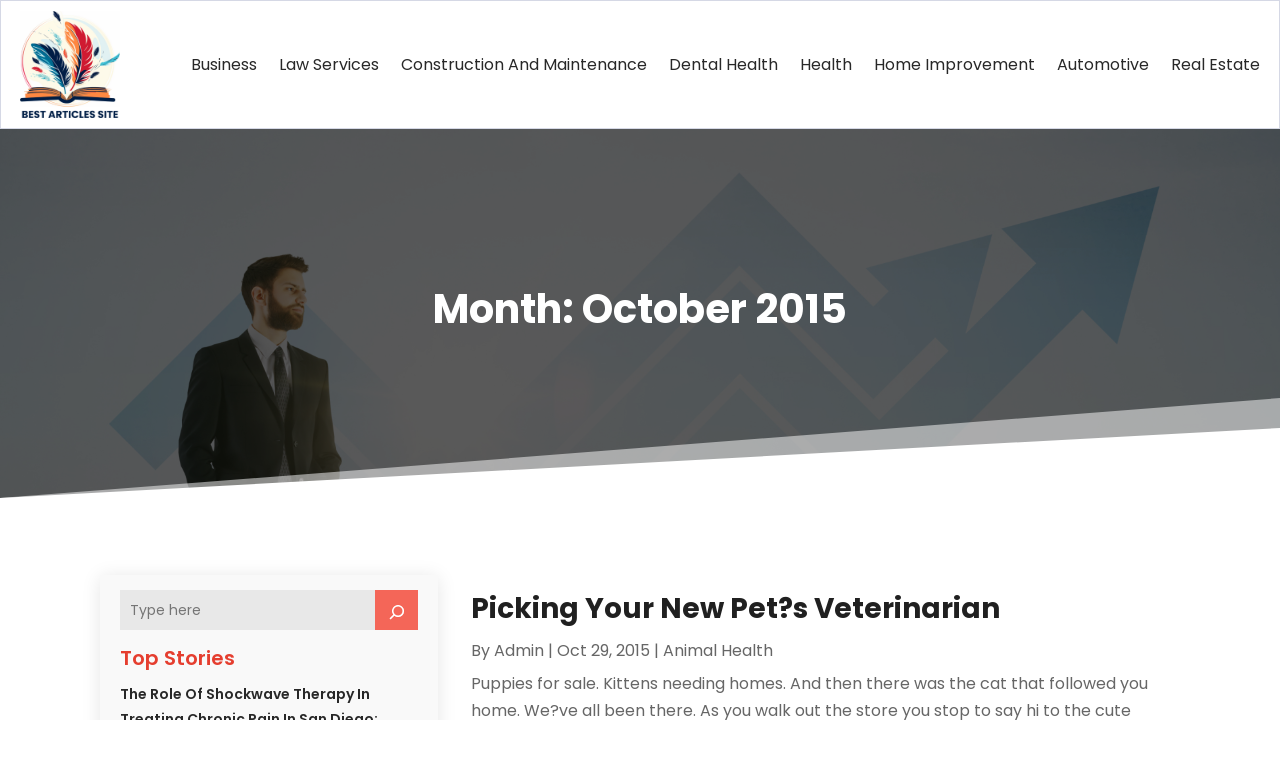

--- FILE ---
content_type: text/html; charset=UTF-8
request_url: https://www.bestarticlessite.com/2015/10/
body_size: 438707
content:
<!DOCTYPE html>
<html lang="en-US">
<head>
	<meta charset="UTF-8" />
<meta http-equiv="X-UA-Compatible" content="IE=edge">
	<link rel="pingback" href="https://www.bestarticlessite.com/xmlrpc.php" />

	<script type="text/javascript">
		document.documentElement.className = 'js';
	</script>
    
<!-- DIVI Fix Flashing Content In Divi -->
<script type="text/javascript">
var elm=document.getElementsByTagName("html")[0];
elm.style.display="none";
document.addEventListener("DOMContentLoaded",function(event) {elm.style.display="block"; });
</script>

<!-- DIVI Collapsible Submenus -->
<script type="text/javascript">
(function($) { 
    function setup_collapsible_submenus() {
        // mobile menu
        $('#mobile_menu1 .menu-item-has-children > a').after('<span class="menu-closed"></span>');
        $('#mobile_menu1 .menu-item-has-children > a').each(function() {
            $(this).next().next('.sub-menu').toggleClass('hide',1000);
        });
        $('#mobile_menu1 .menu-item-has-children > a + span').on('click', function(event) {
            event.preventDefault();
            $(this).toggleClass('menu-open');
            $(this).next('.sub-menu').toggleClass('hide',1000);
        });
    }
      
    $(window).load(function() {
        setTimeout(function() {
            setup_collapsible_submenus();
        }, 700);
    });
 
})(jQuery);
</script>

<!-- FontAwesome Free Kit-->
<script src="https://kit.fontawesome.com/ba8e097974.js" crossorigin="anonymous"></script>

<!-- Delete image title on image hover -->
<script>
	jQuery(document).ready(function($) {
    $("img").mouseenter(function() {
        let $ld_title = $(this).attr("title");
        $(this).attr("ld_title", $ld_title);
        $(this).attr("title", "");
    }).mouseleave(function() {
        let $ld_title = $(this).attr("ld_title");
        $(this).attr("title", $ld_title);
        $(this).removeAttr("ld_title");
    });
});
</script>
	
	<link rel="preconnect" href="https://fonts.gstatic.com" crossorigin /><meta name='robots' content='noindex, follow' />
	<style>img:is([sizes="auto" i], [sizes^="auto," i]) { contain-intrinsic-size: 3000px 1500px }</style>
	<script type="text/javascript">
			let jqueryParams=[],jQuery=function(r){return jqueryParams=[...jqueryParams,r],jQuery},$=function(r){return jqueryParams=[...jqueryParams,r],$};window.jQuery=jQuery,window.$=jQuery;let customHeadScripts=!1;jQuery.fn=jQuery.prototype={},$.fn=jQuery.prototype={},jQuery.noConflict=function(r){if(window.jQuery)return jQuery=window.jQuery,$=window.jQuery,customHeadScripts=!0,jQuery.noConflict},jQuery.ready=function(r){jqueryParams=[...jqueryParams,r]},$.ready=function(r){jqueryParams=[...jqueryParams,r]},jQuery.load=function(r){jqueryParams=[...jqueryParams,r]},$.load=function(r){jqueryParams=[...jqueryParams,r]},jQuery.fn.ready=function(r){jqueryParams=[...jqueryParams,r]},$.fn.ready=function(r){jqueryParams=[...jqueryParams,r]};</script>
	<!-- This site is optimized with the Yoast SEO plugin v26.3 - https://yoast.com/wordpress/plugins/seo/ -->
	<title>October 2015 | Best Articles Site</title>
	<meta property="og:locale" content="en_US" />
	<meta property="og:type" content="website" />
	<meta property="og:title" content="October 2015 | Best Articles Site" />
	<meta property="og:url" content="https://www.bestarticlessite.com/2015/10/" />
	<meta property="og:site_name" content="Best Articles Site" />
	<meta name="twitter:card" content="summary_large_image" />
	<script type="application/ld+json" class="yoast-schema-graph">{"@context":"https://schema.org","@graph":[{"@type":"CollectionPage","@id":"https://www.bestarticlessite.com/2015/10/","url":"https://www.bestarticlessite.com/2015/10/","name":"October 2015 | Best Articles Site","isPartOf":{"@id":"https://www.bestarticlessite.com/#website"},"breadcrumb":{"@id":"https://www.bestarticlessite.com/2015/10/#breadcrumb"},"inLanguage":"en-US"},{"@type":"BreadcrumbList","@id":"https://www.bestarticlessite.com/2015/10/#breadcrumb","itemListElement":[{"@type":"ListItem","position":1,"name":"Home","item":"https://www.bestarticlessite.com/"},{"@type":"ListItem","position":2,"name":"Archives for October 2015"}]},{"@type":"WebSite","@id":"https://www.bestarticlessite.com/#website","url":"https://www.bestarticlessite.com/","name":"Best Articles Site","description":"","publisher":{"@id":"https://www.bestarticlessite.com/#organization"},"potentialAction":[{"@type":"SearchAction","target":{"@type":"EntryPoint","urlTemplate":"https://www.bestarticlessite.com/?s={search_term_string}"},"query-input":{"@type":"PropertyValueSpecification","valueRequired":true,"valueName":"search_term_string"}}],"inLanguage":"en-US"},{"@type":"Organization","@id":"https://www.bestarticlessite.com/#organization","name":"Best Articles Site","url":"https://www.bestarticlessite.com/","logo":{"@type":"ImageObject","inLanguage":"en-US","@id":"https://www.bestarticlessite.com/#/schema/logo/image/","url":"https://www.bestarticlessite.com/wp-content/uploads/2015/10/bestarticlessite1.png","contentUrl":"https://www.bestarticlessite.com/wp-content/uploads/2015/10/bestarticlessite1.png","width":129,"height":85,"caption":"Best Articles Site"},"image":{"@id":"https://www.bestarticlessite.com/#/schema/logo/image/"}}]}</script>
	<!-- / Yoast SEO plugin. -->


<link rel='dns-prefetch' href='//platform-api.sharethis.com' />
<meta content="Divi Child Theme v.1.0.0" name="generator"/><link rel='stylesheet' id='wp-block-library-css' href='https://www.bestarticlessite.com/wp-includes/css/dist/block-library/style.min.css?ver=70f90d6a7a489ff214dedc265ce97c07' type='text/css' media='all' />
<style id='wp-block-library-theme-inline-css' type='text/css'>
.wp-block-audio :where(figcaption){color:#555;font-size:13px;text-align:center}.is-dark-theme .wp-block-audio :where(figcaption){color:#ffffffa6}.wp-block-audio{margin:0 0 1em}.wp-block-code{border:1px solid #ccc;border-radius:4px;font-family:Menlo,Consolas,monaco,monospace;padding:.8em 1em}.wp-block-embed :where(figcaption){color:#555;font-size:13px;text-align:center}.is-dark-theme .wp-block-embed :where(figcaption){color:#ffffffa6}.wp-block-embed{margin:0 0 1em}.blocks-gallery-caption{color:#555;font-size:13px;text-align:center}.is-dark-theme .blocks-gallery-caption{color:#ffffffa6}:root :where(.wp-block-image figcaption){color:#555;font-size:13px;text-align:center}.is-dark-theme :root :where(.wp-block-image figcaption){color:#ffffffa6}.wp-block-image{margin:0 0 1em}.wp-block-pullquote{border-bottom:4px solid;border-top:4px solid;color:currentColor;margin-bottom:1.75em}.wp-block-pullquote cite,.wp-block-pullquote footer,.wp-block-pullquote__citation{color:currentColor;font-size:.8125em;font-style:normal;text-transform:uppercase}.wp-block-quote{border-left:.25em solid;margin:0 0 1.75em;padding-left:1em}.wp-block-quote cite,.wp-block-quote footer{color:currentColor;font-size:.8125em;font-style:normal;position:relative}.wp-block-quote:where(.has-text-align-right){border-left:none;border-right:.25em solid;padding-left:0;padding-right:1em}.wp-block-quote:where(.has-text-align-center){border:none;padding-left:0}.wp-block-quote.is-large,.wp-block-quote.is-style-large,.wp-block-quote:where(.is-style-plain){border:none}.wp-block-search .wp-block-search__label{font-weight:700}.wp-block-search__button{border:1px solid #ccc;padding:.375em .625em}:where(.wp-block-group.has-background){padding:1.25em 2.375em}.wp-block-separator.has-css-opacity{opacity:.4}.wp-block-separator{border:none;border-bottom:2px solid;margin-left:auto;margin-right:auto}.wp-block-separator.has-alpha-channel-opacity{opacity:1}.wp-block-separator:not(.is-style-wide):not(.is-style-dots){width:100px}.wp-block-separator.has-background:not(.is-style-dots){border-bottom:none;height:1px}.wp-block-separator.has-background:not(.is-style-wide):not(.is-style-dots){height:2px}.wp-block-table{margin:0 0 1em}.wp-block-table td,.wp-block-table th{word-break:normal}.wp-block-table :where(figcaption){color:#555;font-size:13px;text-align:center}.is-dark-theme .wp-block-table :where(figcaption){color:#ffffffa6}.wp-block-video :where(figcaption){color:#555;font-size:13px;text-align:center}.is-dark-theme .wp-block-video :where(figcaption){color:#ffffffa6}.wp-block-video{margin:0 0 1em}:root :where(.wp-block-template-part.has-background){margin-bottom:0;margin-top:0;padding:1.25em 2.375em}
</style>
<style id='global-styles-inline-css' type='text/css'>
:root{--wp--preset--aspect-ratio--square: 1;--wp--preset--aspect-ratio--4-3: 4/3;--wp--preset--aspect-ratio--3-4: 3/4;--wp--preset--aspect-ratio--3-2: 3/2;--wp--preset--aspect-ratio--2-3: 2/3;--wp--preset--aspect-ratio--16-9: 16/9;--wp--preset--aspect-ratio--9-16: 9/16;--wp--preset--color--black: #000000;--wp--preset--color--cyan-bluish-gray: #abb8c3;--wp--preset--color--white: #ffffff;--wp--preset--color--pale-pink: #f78da7;--wp--preset--color--vivid-red: #cf2e2e;--wp--preset--color--luminous-vivid-orange: #ff6900;--wp--preset--color--luminous-vivid-amber: #fcb900;--wp--preset--color--light-green-cyan: #7bdcb5;--wp--preset--color--vivid-green-cyan: #00d084;--wp--preset--color--pale-cyan-blue: #8ed1fc;--wp--preset--color--vivid-cyan-blue: #0693e3;--wp--preset--color--vivid-purple: #9b51e0;--wp--preset--gradient--vivid-cyan-blue-to-vivid-purple: linear-gradient(135deg,rgba(6,147,227,1) 0%,rgb(155,81,224) 100%);--wp--preset--gradient--light-green-cyan-to-vivid-green-cyan: linear-gradient(135deg,rgb(122,220,180) 0%,rgb(0,208,130) 100%);--wp--preset--gradient--luminous-vivid-amber-to-luminous-vivid-orange: linear-gradient(135deg,rgba(252,185,0,1) 0%,rgba(255,105,0,1) 100%);--wp--preset--gradient--luminous-vivid-orange-to-vivid-red: linear-gradient(135deg,rgba(255,105,0,1) 0%,rgb(207,46,46) 100%);--wp--preset--gradient--very-light-gray-to-cyan-bluish-gray: linear-gradient(135deg,rgb(238,238,238) 0%,rgb(169,184,195) 100%);--wp--preset--gradient--cool-to-warm-spectrum: linear-gradient(135deg,rgb(74,234,220) 0%,rgb(151,120,209) 20%,rgb(207,42,186) 40%,rgb(238,44,130) 60%,rgb(251,105,98) 80%,rgb(254,248,76) 100%);--wp--preset--gradient--blush-light-purple: linear-gradient(135deg,rgb(255,206,236) 0%,rgb(152,150,240) 100%);--wp--preset--gradient--blush-bordeaux: linear-gradient(135deg,rgb(254,205,165) 0%,rgb(254,45,45) 50%,rgb(107,0,62) 100%);--wp--preset--gradient--luminous-dusk: linear-gradient(135deg,rgb(255,203,112) 0%,rgb(199,81,192) 50%,rgb(65,88,208) 100%);--wp--preset--gradient--pale-ocean: linear-gradient(135deg,rgb(255,245,203) 0%,rgb(182,227,212) 50%,rgb(51,167,181) 100%);--wp--preset--gradient--electric-grass: linear-gradient(135deg,rgb(202,248,128) 0%,rgb(113,206,126) 100%);--wp--preset--gradient--midnight: linear-gradient(135deg,rgb(2,3,129) 0%,rgb(40,116,252) 100%);--wp--preset--font-size--small: 13px;--wp--preset--font-size--medium: 20px;--wp--preset--font-size--large: 36px;--wp--preset--font-size--x-large: 42px;--wp--preset--spacing--20: 0.44rem;--wp--preset--spacing--30: 0.67rem;--wp--preset--spacing--40: 1rem;--wp--preset--spacing--50: 1.5rem;--wp--preset--spacing--60: 2.25rem;--wp--preset--spacing--70: 3.38rem;--wp--preset--spacing--80: 5.06rem;--wp--preset--shadow--natural: 6px 6px 9px rgba(0, 0, 0, 0.2);--wp--preset--shadow--deep: 12px 12px 50px rgba(0, 0, 0, 0.4);--wp--preset--shadow--sharp: 6px 6px 0px rgba(0, 0, 0, 0.2);--wp--preset--shadow--outlined: 6px 6px 0px -3px rgba(255, 255, 255, 1), 6px 6px rgba(0, 0, 0, 1);--wp--preset--shadow--crisp: 6px 6px 0px rgba(0, 0, 0, 1);}:root { --wp--style--global--content-size: 823px;--wp--style--global--wide-size: 1080px; }:where(body) { margin: 0; }.wp-site-blocks > .alignleft { float: left; margin-right: 2em; }.wp-site-blocks > .alignright { float: right; margin-left: 2em; }.wp-site-blocks > .aligncenter { justify-content: center; margin-left: auto; margin-right: auto; }:where(.is-layout-flex){gap: 0.5em;}:where(.is-layout-grid){gap: 0.5em;}.is-layout-flow > .alignleft{float: left;margin-inline-start: 0;margin-inline-end: 2em;}.is-layout-flow > .alignright{float: right;margin-inline-start: 2em;margin-inline-end: 0;}.is-layout-flow > .aligncenter{margin-left: auto !important;margin-right: auto !important;}.is-layout-constrained > .alignleft{float: left;margin-inline-start: 0;margin-inline-end: 2em;}.is-layout-constrained > .alignright{float: right;margin-inline-start: 2em;margin-inline-end: 0;}.is-layout-constrained > .aligncenter{margin-left: auto !important;margin-right: auto !important;}.is-layout-constrained > :where(:not(.alignleft):not(.alignright):not(.alignfull)){max-width: var(--wp--style--global--content-size);margin-left: auto !important;margin-right: auto !important;}.is-layout-constrained > .alignwide{max-width: var(--wp--style--global--wide-size);}body .is-layout-flex{display: flex;}.is-layout-flex{flex-wrap: wrap;align-items: center;}.is-layout-flex > :is(*, div){margin: 0;}body .is-layout-grid{display: grid;}.is-layout-grid > :is(*, div){margin: 0;}body{padding-top: 0px;padding-right: 0px;padding-bottom: 0px;padding-left: 0px;}a:where(:not(.wp-element-button)){text-decoration: underline;}:root :where(.wp-element-button, .wp-block-button__link){background-color: #32373c;border-width: 0;color: #fff;font-family: inherit;font-size: inherit;line-height: inherit;padding: calc(0.667em + 2px) calc(1.333em + 2px);text-decoration: none;}.has-black-color{color: var(--wp--preset--color--black) !important;}.has-cyan-bluish-gray-color{color: var(--wp--preset--color--cyan-bluish-gray) !important;}.has-white-color{color: var(--wp--preset--color--white) !important;}.has-pale-pink-color{color: var(--wp--preset--color--pale-pink) !important;}.has-vivid-red-color{color: var(--wp--preset--color--vivid-red) !important;}.has-luminous-vivid-orange-color{color: var(--wp--preset--color--luminous-vivid-orange) !important;}.has-luminous-vivid-amber-color{color: var(--wp--preset--color--luminous-vivid-amber) !important;}.has-light-green-cyan-color{color: var(--wp--preset--color--light-green-cyan) !important;}.has-vivid-green-cyan-color{color: var(--wp--preset--color--vivid-green-cyan) !important;}.has-pale-cyan-blue-color{color: var(--wp--preset--color--pale-cyan-blue) !important;}.has-vivid-cyan-blue-color{color: var(--wp--preset--color--vivid-cyan-blue) !important;}.has-vivid-purple-color{color: var(--wp--preset--color--vivid-purple) !important;}.has-black-background-color{background-color: var(--wp--preset--color--black) !important;}.has-cyan-bluish-gray-background-color{background-color: var(--wp--preset--color--cyan-bluish-gray) !important;}.has-white-background-color{background-color: var(--wp--preset--color--white) !important;}.has-pale-pink-background-color{background-color: var(--wp--preset--color--pale-pink) !important;}.has-vivid-red-background-color{background-color: var(--wp--preset--color--vivid-red) !important;}.has-luminous-vivid-orange-background-color{background-color: var(--wp--preset--color--luminous-vivid-orange) !important;}.has-luminous-vivid-amber-background-color{background-color: var(--wp--preset--color--luminous-vivid-amber) !important;}.has-light-green-cyan-background-color{background-color: var(--wp--preset--color--light-green-cyan) !important;}.has-vivid-green-cyan-background-color{background-color: var(--wp--preset--color--vivid-green-cyan) !important;}.has-pale-cyan-blue-background-color{background-color: var(--wp--preset--color--pale-cyan-blue) !important;}.has-vivid-cyan-blue-background-color{background-color: var(--wp--preset--color--vivid-cyan-blue) !important;}.has-vivid-purple-background-color{background-color: var(--wp--preset--color--vivid-purple) !important;}.has-black-border-color{border-color: var(--wp--preset--color--black) !important;}.has-cyan-bluish-gray-border-color{border-color: var(--wp--preset--color--cyan-bluish-gray) !important;}.has-white-border-color{border-color: var(--wp--preset--color--white) !important;}.has-pale-pink-border-color{border-color: var(--wp--preset--color--pale-pink) !important;}.has-vivid-red-border-color{border-color: var(--wp--preset--color--vivid-red) !important;}.has-luminous-vivid-orange-border-color{border-color: var(--wp--preset--color--luminous-vivid-orange) !important;}.has-luminous-vivid-amber-border-color{border-color: var(--wp--preset--color--luminous-vivid-amber) !important;}.has-light-green-cyan-border-color{border-color: var(--wp--preset--color--light-green-cyan) !important;}.has-vivid-green-cyan-border-color{border-color: var(--wp--preset--color--vivid-green-cyan) !important;}.has-pale-cyan-blue-border-color{border-color: var(--wp--preset--color--pale-cyan-blue) !important;}.has-vivid-cyan-blue-border-color{border-color: var(--wp--preset--color--vivid-cyan-blue) !important;}.has-vivid-purple-border-color{border-color: var(--wp--preset--color--vivid-purple) !important;}.has-vivid-cyan-blue-to-vivid-purple-gradient-background{background: var(--wp--preset--gradient--vivid-cyan-blue-to-vivid-purple) !important;}.has-light-green-cyan-to-vivid-green-cyan-gradient-background{background: var(--wp--preset--gradient--light-green-cyan-to-vivid-green-cyan) !important;}.has-luminous-vivid-amber-to-luminous-vivid-orange-gradient-background{background: var(--wp--preset--gradient--luminous-vivid-amber-to-luminous-vivid-orange) !important;}.has-luminous-vivid-orange-to-vivid-red-gradient-background{background: var(--wp--preset--gradient--luminous-vivid-orange-to-vivid-red) !important;}.has-very-light-gray-to-cyan-bluish-gray-gradient-background{background: var(--wp--preset--gradient--very-light-gray-to-cyan-bluish-gray) !important;}.has-cool-to-warm-spectrum-gradient-background{background: var(--wp--preset--gradient--cool-to-warm-spectrum) !important;}.has-blush-light-purple-gradient-background{background: var(--wp--preset--gradient--blush-light-purple) !important;}.has-blush-bordeaux-gradient-background{background: var(--wp--preset--gradient--blush-bordeaux) !important;}.has-luminous-dusk-gradient-background{background: var(--wp--preset--gradient--luminous-dusk) !important;}.has-pale-ocean-gradient-background{background: var(--wp--preset--gradient--pale-ocean) !important;}.has-electric-grass-gradient-background{background: var(--wp--preset--gradient--electric-grass) !important;}.has-midnight-gradient-background{background: var(--wp--preset--gradient--midnight) !important;}.has-small-font-size{font-size: var(--wp--preset--font-size--small) !important;}.has-medium-font-size{font-size: var(--wp--preset--font-size--medium) !important;}.has-large-font-size{font-size: var(--wp--preset--font-size--large) !important;}.has-x-large-font-size{font-size: var(--wp--preset--font-size--x-large) !important;}
:where(.wp-block-post-template.is-layout-flex){gap: 1.25em;}:where(.wp-block-post-template.is-layout-grid){gap: 1.25em;}
:where(.wp-block-columns.is-layout-flex){gap: 2em;}:where(.wp-block-columns.is-layout-grid){gap: 2em;}
:root :where(.wp-block-pullquote){font-size: 1.5em;line-height: 1.6;}
</style>
<link rel='stylesheet' id='dipi-popup-maker-popup-effect-css' href='https://www.bestarticlessite.com/wp-content/plugins/divi-pixel/dist/public/css/popup_effect.min.css?ver=1.0.0' type='text/css' media='all' />
<link rel='stylesheet' id='dipi_font-css' href='https://www.bestarticlessite.com/wp-content/plugins/divi-pixel/dist/admin/css/dipi-font.min.css?ver=1.0.0' type='text/css' media='all' />
<link rel='stylesheet' id='dipi_general-css' href='https://www.bestarticlessite.com/wp-content/plugins/divi-pixel/dist/public/css/general.min.css?ver=2.46.1' type='text/css' media='all' />
<link rel='stylesheet' id='share-this-share-buttons-sticky-css' href='https://www.bestarticlessite.com/wp-content/plugins/sharethis-share-buttons/css/mu-style.css?ver=1756211903' type='text/css' media='all' />
<style id='divi-style-parent-inline-inline-css' type='text/css'>
/*!
Theme Name: Divi
Theme URI: http://www.elegantthemes.com/gallery/divi/
Version: 4.24.2
Description: Smart. Flexible. Beautiful. Divi is the most powerful theme in our collection.
Author: Elegant Themes
Author URI: http://www.elegantthemes.com
License: GNU General Public License v2
License URI: http://www.gnu.org/licenses/gpl-2.0.html
*/

a,abbr,acronym,address,applet,b,big,blockquote,body,center,cite,code,dd,del,dfn,div,dl,dt,em,fieldset,font,form,h1,h2,h3,h4,h5,h6,html,i,iframe,img,ins,kbd,label,legend,li,object,ol,p,pre,q,s,samp,small,span,strike,strong,sub,sup,tt,u,ul,var{margin:0;padding:0;border:0;outline:0;font-size:100%;-ms-text-size-adjust:100%;-webkit-text-size-adjust:100%;vertical-align:baseline;background:transparent}body{line-height:1}ol,ul{list-style:none}blockquote,q{quotes:none}blockquote:after,blockquote:before,q:after,q:before{content:"";content:none}blockquote{margin:20px 0 30px;border-left:5px solid;padding-left:20px}:focus{outline:0}del{text-decoration:line-through}pre{overflow:auto;padding:10px}figure{margin:0}table{border-collapse:collapse;border-spacing:0}article,aside,footer,header,hgroup,nav,section{display:block}body{font-family:Open Sans,Arial,sans-serif;font-size:14px;color:#666;background-color:#fff;line-height:1.7em;font-weight:500;-webkit-font-smoothing:antialiased;-moz-osx-font-smoothing:grayscale}body.page-template-page-template-blank-php #page-container{padding-top:0!important}body.et_cover_background{background-size:cover!important;background-position:top!important;background-repeat:no-repeat!important;background-attachment:fixed}a{color:#2ea3f2}a,a:hover{text-decoration:none}p{padding-bottom:1em}p:not(.has-background):last-of-type{padding-bottom:0}p.et_normal_padding{padding-bottom:1em}strong{font-weight:700}cite,em,i{font-style:italic}code,pre{font-family:Courier New,monospace;margin-bottom:10px}ins{text-decoration:none}sub,sup{height:0;line-height:1;position:relative;vertical-align:baseline}sup{bottom:.8em}sub{top:.3em}dl{margin:0 0 1.5em}dl dt{font-weight:700}dd{margin-left:1.5em}blockquote p{padding-bottom:0}embed,iframe,object,video{max-width:100%}h1,h2,h3,h4,h5,h6{color:#333;padding-bottom:10px;line-height:1em;font-weight:500}h1 a,h2 a,h3 a,h4 a,h5 a,h6 a{color:inherit}h1{font-size:30px}h2{font-size:26px}h3{font-size:22px}h4{font-size:18px}h5{font-size:16px}h6{font-size:14px}input{-webkit-appearance:none}input[type=checkbox]{-webkit-appearance:checkbox}input[type=radio]{-webkit-appearance:radio}input.text,input.title,input[type=email],input[type=password],input[type=tel],input[type=text],select,textarea{background-color:#fff;border:1px solid #bbb;padding:2px;color:#4e4e4e}input.text:focus,input.title:focus,input[type=text]:focus,select:focus,textarea:focus{border-color:#2d3940;color:#3e3e3e}input.text,input.title,input[type=text],select,textarea{margin:0}textarea{padding:4px}button,input,select,textarea{font-family:inherit}img{max-width:100%;height:auto}.clear{clear:both}br.clear{margin:0;padding:0}.pagination{clear:both}#et_search_icon:hover,.et-social-icon a:hover,.et_password_protected_form .et_submit_button,.form-submit .et_pb_buttontton.alt.disabled,.nav-single a,.posted_in a{color:#2ea3f2}.et-search-form,blockquote{border-color:#2ea3f2}#main-content{background-color:#fff}.container{width:80%;max-width:1080px;margin:auto;position:relative}body:not(.et-tb) #main-content .container,body:not(.et-tb-has-header) #main-content .container{padding-top:58px}.et_full_width_page #main-content .container:before{display:none}.main_title{margin-bottom:20px}.et_password_protected_form .et_submit_button:hover,.form-submit .et_pb_button:hover{background:rgba(0,0,0,.05)}.et_button_icon_visible .et_pb_button{padding-right:2em;padding-left:.7em}.et_button_icon_visible .et_pb_button:after{opacity:1;margin-left:0}.et_button_left .et_pb_button:hover:after{left:.15em}.et_button_left .et_pb_button:after{margin-left:0;left:1em}.et_button_icon_visible.et_button_left .et_pb_button,.et_button_left .et_pb_button:hover,.et_button_left .et_pb_module .et_pb_button:hover{padding-left:2em;padding-right:.7em}.et_button_icon_visible.et_button_left .et_pb_button:after,.et_button_left .et_pb_button:hover:after{left:.15em}.et_password_protected_form .et_submit_button:hover,.form-submit .et_pb_button:hover{padding:.3em 1em}.et_button_no_icon .et_pb_button:after{display:none}.et_button_no_icon.et_button_icon_visible.et_button_left .et_pb_button,.et_button_no_icon.et_button_left .et_pb_button:hover,.et_button_no_icon .et_pb_button,.et_button_no_icon .et_pb_button:hover{padding:.3em 1em!important}.et_button_custom_icon .et_pb_button:after{line-height:1.7em}.et_button_custom_icon.et_button_icon_visible .et_pb_button:after,.et_button_custom_icon .et_pb_button:hover:after{margin-left:.3em}#left-area .post_format-post-format-gallery .wp-block-gallery:first-of-type{padding:0;margin-bottom:-16px}.entry-content table:not(.variations){border:1px solid #eee;margin:0 0 15px;text-align:left;width:100%}.entry-content thead th,.entry-content tr th{color:#555;font-weight:700;padding:9px 24px}.entry-content tr td{border-top:1px solid #eee;padding:6px 24px}#left-area ul,.entry-content ul,.et-l--body ul,.et-l--footer ul,.et-l--header ul{list-style-type:disc;padding:0 0 23px 1em;line-height:26px}#left-area ol,.entry-content ol,.et-l--body ol,.et-l--footer ol,.et-l--header ol{list-style-type:decimal;list-style-position:inside;padding:0 0 23px;line-height:26px}#left-area ul li ul,.entry-content ul li ol{padding:2px 0 2px 20px}#left-area ol li ul,.entry-content ol li ol,.et-l--body ol li ol,.et-l--footer ol li ol,.et-l--header ol li ol{padding:2px 0 2px 35px}#left-area ul.wp-block-gallery{display:-webkit-box;display:-ms-flexbox;display:flex;-ms-flex-wrap:wrap;flex-wrap:wrap;list-style-type:none;padding:0}#left-area ul.products{padding:0!important;line-height:1.7!important;list-style:none!important}.gallery-item a{display:block}.gallery-caption,.gallery-item a{width:90%}#wpadminbar{z-index:100001}#left-area .post-meta{font-size:14px;padding-bottom:15px}#left-area .post-meta a{text-decoration:none;color:#666}#left-area .et_featured_image{padding-bottom:7px}.single .post{padding-bottom:25px}body.single .et_audio_content{margin-bottom:-6px}.nav-single a{text-decoration:none;color:#2ea3f2;font-size:14px;font-weight:400}.nav-previous{float:left}.nav-next{float:right}.et_password_protected_form p input{background-color:#eee;border:none!important;width:100%!important;border-radius:0!important;font-size:14px;color:#999!important;padding:16px!important;-webkit-box-sizing:border-box;box-sizing:border-box}.et_password_protected_form label{display:none}.et_password_protected_form .et_submit_button{font-family:inherit;display:block;float:right;margin:8px auto 0;cursor:pointer}.post-password-required p.nocomments.container{max-width:100%}.post-password-required p.nocomments.container:before{display:none}.aligncenter,div.post .new-post .aligncenter{display:block;margin-left:auto;margin-right:auto}.wp-caption{border:1px solid #ddd;text-align:center;background-color:#f3f3f3;margin-bottom:10px;max-width:96%;padding:8px}.wp-caption.alignleft{margin:0 30px 20px 0}.wp-caption.alignright{margin:0 0 20px 30px}.wp-caption img{margin:0;padding:0;border:0}.wp-caption p.wp-caption-text{font-size:12px;padding:0 4px 5px;margin:0}.alignright{float:right}.alignleft{float:left}img.alignleft{display:inline;float:left;margin-right:15px}img.alignright{display:inline;float:right;margin-left:15px}.page.et_pb_pagebuilder_layout #main-content{background-color:transparent}body #main-content .et_builder_inner_content>h1,body #main-content .et_builder_inner_content>h2,body #main-content .et_builder_inner_content>h3,body #main-content .et_builder_inner_content>h4,body #main-content .et_builder_inner_content>h5,body #main-content .et_builder_inner_content>h6{line-height:1.4em}body #main-content .et_builder_inner_content>p{line-height:1.7em}.wp-block-pullquote{margin:20px 0 30px}.wp-block-pullquote.has-background blockquote{border-left:none}.wp-block-group.has-background{padding:1.5em 1.5em .5em}@media (min-width:981px){#left-area{width:79.125%;padding-bottom:23px}#main-content .container:before{content:"";position:absolute;top:0;height:100%;width:1px;background-color:#e2e2e2}.et_full_width_page #left-area,.et_no_sidebar #left-area{float:none;width:100%!important}.et_full_width_page #left-area{padding-bottom:0}.et_no_sidebar #main-content .container:before{display:none}}@media (max-width:980px){#page-container{padding-top:80px}.et-tb #page-container,.et-tb-has-header #page-container{padding-top:0!important}#left-area,#sidebar{width:100%!important}#main-content .container:before{display:none!important}.et_full_width_page .et_gallery_item:nth-child(4n+1){clear:none}}@media print{#page-container{padding-top:0!important}}#wp-admin-bar-et-use-visual-builder a:before{font-family:ETmodules!important;content:"\e625";font-size:30px!important;width:28px;margin-top:-3px;color:#974df3!important}#wp-admin-bar-et-use-visual-builder:hover a:before{color:#fff!important}#wp-admin-bar-et-use-visual-builder:hover a,#wp-admin-bar-et-use-visual-builder a:hover{transition:background-color .5s ease;-webkit-transition:background-color .5s ease;-moz-transition:background-color .5s ease;background-color:#7e3bd0!important;color:#fff!important}* html .clearfix,:first-child+html .clearfix{zoom:1}.iphone .et_pb_section_video_bg video::-webkit-media-controls-start-playback-button{display:none!important;-webkit-appearance:none}.et_mobile_device .et_pb_section_parallax .et_pb_parallax_css{background-attachment:scroll}.et-social-facebook a.icon:before{content:"\e093"}.et-social-twitter a.icon:before{content:"\e094"}.et-social-google-plus a.icon:before{content:"\e096"}.et-social-instagram a.icon:before{content:"\e09a"}.et-social-rss a.icon:before{content:"\e09e"}.ai1ec-single-event:after{content:" ";display:table;clear:both}.evcal_event_details .evcal_evdata_cell .eventon_details_shading_bot.eventon_details_shading_bot{z-index:3}.wp-block-divi-layout{margin-bottom:1em}*{-webkit-box-sizing:border-box;box-sizing:border-box}#et-info-email:before,#et-info-phone:before,#et_search_icon:before,.comment-reply-link:after,.et-cart-info span:before,.et-pb-arrow-next:before,.et-pb-arrow-prev:before,.et-social-icon a:before,.et_audio_container .mejs-playpause-button button:before,.et_audio_container .mejs-volume-button button:before,.et_overlay:before,.et_password_protected_form .et_submit_button:after,.et_pb_button:after,.et_pb_contact_reset:after,.et_pb_contact_submit:after,.et_pb_font_icon:before,.et_pb_newsletter_button:after,.et_pb_pricing_table_button:after,.et_pb_promo_button:after,.et_pb_testimonial:before,.et_pb_toggle_title:before,.form-submit .et_pb_button:after,.mobile_menu_bar:before,a.et_pb_more_button:after{font-family:ETmodules!important;speak:none;font-style:normal;font-weight:400;-webkit-font-feature-settings:normal;font-feature-settings:normal;font-variant:normal;text-transform:none;line-height:1;-webkit-font-smoothing:antialiased;-moz-osx-font-smoothing:grayscale;text-shadow:0 0;direction:ltr}.et-pb-icon,.et_pb_custom_button_icon.et_pb_button:after,.et_pb_login .et_pb_custom_button_icon.et_pb_button:after,.et_pb_woo_custom_button_icon .button.et_pb_custom_button_icon.et_pb_button:after,.et_pb_woo_custom_button_icon .button.et_pb_custom_button_icon.et_pb_button:hover:after{content:attr(data-icon)}.et-pb-icon{font-family:ETmodules;speak:none;font-weight:400;-webkit-font-feature-settings:normal;font-feature-settings:normal;font-variant:normal;text-transform:none;line-height:1;-webkit-font-smoothing:antialiased;font-size:96px;font-style:normal;display:inline-block;-webkit-box-sizing:border-box;box-sizing:border-box;direction:ltr}#et-ajax-saving{display:none;-webkit-transition:background .3s,-webkit-box-shadow .3s;transition:background .3s,-webkit-box-shadow .3s;transition:background .3s,box-shadow .3s;transition:background .3s,box-shadow .3s,-webkit-box-shadow .3s;-webkit-box-shadow:rgba(0,139,219,.247059) 0 0 60px;box-shadow:0 0 60px rgba(0,139,219,.247059);position:fixed;top:50%;left:50%;width:50px;height:50px;background:#fff;border-radius:50px;margin:-25px 0 0 -25px;z-index:999999;text-align:center}#et-ajax-saving img{margin:9px}.et-safe-mode-indicator,.et-safe-mode-indicator:focus,.et-safe-mode-indicator:hover{-webkit-box-shadow:0 5px 10px rgba(41,196,169,.15);box-shadow:0 5px 10px rgba(41,196,169,.15);background:#29c4a9;color:#fff;font-size:14px;font-weight:600;padding:12px;line-height:16px;border-radius:3px;position:fixed;bottom:30px;right:30px;z-index:999999;text-decoration:none;font-family:Open Sans,sans-serif;-webkit-font-smoothing:antialiased;-moz-osx-font-smoothing:grayscale}.et_pb_button{font-size:20px;font-weight:500;padding:.3em 1em;line-height:1.7em!important;background-color:transparent;background-size:cover;background-position:50%;background-repeat:no-repeat;border:2px solid;border-radius:3px;-webkit-transition-duration:.2s;transition-duration:.2s;-webkit-transition-property:all!important;transition-property:all!important}.et_pb_button,.et_pb_button_inner{position:relative}.et_pb_button:hover,.et_pb_module .et_pb_button:hover{border:2px solid transparent;padding:.3em 2em .3em .7em}.et_pb_button:hover{background-color:hsla(0,0%,100%,.2)}.et_pb_bg_layout_light.et_pb_button:hover,.et_pb_bg_layout_light .et_pb_button:hover{background-color:rgba(0,0,0,.05)}.et_pb_button:after,.et_pb_button:before{font-size:32px;line-height:1em;content:"\35";opacity:0;position:absolute;margin-left:-1em;-webkit-transition:all .2s;transition:all .2s;text-transform:none;-webkit-font-feature-settings:"kern" off;font-feature-settings:"kern" off;font-variant:none;font-style:normal;font-weight:400;text-shadow:none}.et_pb_button.et_hover_enabled:hover:after,.et_pb_button.et_pb_hovered:hover:after{-webkit-transition:none!important;transition:none!important}.et_pb_button:before{display:none}.et_pb_button:hover:after{opacity:1;margin-left:0}.et_pb_column_1_3 h1,.et_pb_column_1_4 h1,.et_pb_column_1_5 h1,.et_pb_column_1_6 h1,.et_pb_column_2_5 h1{font-size:26px}.et_pb_column_1_3 h2,.et_pb_column_1_4 h2,.et_pb_column_1_5 h2,.et_pb_column_1_6 h2,.et_pb_column_2_5 h2{font-size:23px}.et_pb_column_1_3 h3,.et_pb_column_1_4 h3,.et_pb_column_1_5 h3,.et_pb_column_1_6 h3,.et_pb_column_2_5 h3{font-size:20px}.et_pb_column_1_3 h4,.et_pb_column_1_4 h4,.et_pb_column_1_5 h4,.et_pb_column_1_6 h4,.et_pb_column_2_5 h4{font-size:18px}.et_pb_column_1_3 h5,.et_pb_column_1_4 h5,.et_pb_column_1_5 h5,.et_pb_column_1_6 h5,.et_pb_column_2_5 h5{font-size:16px}.et_pb_column_1_3 h6,.et_pb_column_1_4 h6,.et_pb_column_1_5 h6,.et_pb_column_1_6 h6,.et_pb_column_2_5 h6{font-size:15px}.et_pb_bg_layout_dark,.et_pb_bg_layout_dark h1,.et_pb_bg_layout_dark h2,.et_pb_bg_layout_dark h3,.et_pb_bg_layout_dark h4,.et_pb_bg_layout_dark h5,.et_pb_bg_layout_dark h6{color:#fff!important}.et_pb_module.et_pb_text_align_left{text-align:left}.et_pb_module.et_pb_text_align_center{text-align:center}.et_pb_module.et_pb_text_align_right{text-align:right}.et_pb_module.et_pb_text_align_justified{text-align:justify}.clearfix:after{visibility:hidden;display:block;font-size:0;content:" ";clear:both;height:0}.et_pb_bg_layout_light .et_pb_more_button{color:#2ea3f2}.et_builder_inner_content{position:relative;z-index:1}header .et_builder_inner_content{z-index:2}.et_pb_css_mix_blend_mode_passthrough{mix-blend-mode:unset!important}.et_pb_image_container{margin:-20px -20px 29px}.et_pb_module_inner{position:relative}.et_hover_enabled_preview{z-index:2}.et_hover_enabled:hover{position:relative;z-index:2}.et_pb_all_tabs,.et_pb_module,.et_pb_posts_nav a,.et_pb_tab,.et_pb_with_background{position:relative;background-size:cover;background-position:50%;background-repeat:no-repeat}.et_pb_background_mask,.et_pb_background_pattern{bottom:0;left:0;position:absolute;right:0;top:0}.et_pb_background_mask{background-size:calc(100% + 2px) calc(100% + 2px);background-repeat:no-repeat;background-position:50%;overflow:hidden}.et_pb_background_pattern{background-position:0 0;background-repeat:repeat}.et_pb_with_border{position:relative;border:0 solid #333}.post-password-required .et_pb_row{padding:0;width:100%}.post-password-required .et_password_protected_form{min-height:0}body.et_pb_pagebuilder_layout.et_pb_show_title .post-password-required .et_password_protected_form h1,body:not(.et_pb_pagebuilder_layout) .post-password-required .et_password_protected_form h1{display:none}.et_pb_no_bg{padding:0!important}.et_overlay.et_pb_inline_icon:before,.et_pb_inline_icon:before{content:attr(data-icon)}.et_pb_more_button{color:inherit;text-shadow:none;text-decoration:none;display:inline-block;margin-top:20px}.et_parallax_bg_wrap{overflow:hidden;position:absolute;top:0;right:0;bottom:0;left:0}.et_parallax_bg{background-repeat:no-repeat;background-position:top;background-size:cover;position:absolute;bottom:0;left:0;width:100%;height:100%;display:block}.et_parallax_bg.et_parallax_bg__hover,.et_parallax_bg.et_parallax_bg_phone,.et_parallax_bg.et_parallax_bg_tablet,.et_parallax_gradient.et_parallax_gradient__hover,.et_parallax_gradient.et_parallax_gradient_phone,.et_parallax_gradient.et_parallax_gradient_tablet,.et_pb_section_parallax_hover:hover .et_parallax_bg:not(.et_parallax_bg__hover),.et_pb_section_parallax_hover:hover .et_parallax_gradient:not(.et_parallax_gradient__hover){display:none}.et_pb_section_parallax_hover:hover .et_parallax_bg.et_parallax_bg__hover,.et_pb_section_parallax_hover:hover .et_parallax_gradient.et_parallax_gradient__hover{display:block}.et_parallax_gradient{bottom:0;display:block;left:0;position:absolute;right:0;top:0}.et_pb_module.et_pb_section_parallax,.et_pb_posts_nav a.et_pb_section_parallax,.et_pb_tab.et_pb_section_parallax{position:relative}.et_pb_section_parallax .et_pb_parallax_css,.et_pb_slides .et_parallax_bg.et_pb_parallax_css{background-attachment:fixed}body.et-bfb .et_pb_section_parallax .et_pb_parallax_css,body.et-bfb .et_pb_slides .et_parallax_bg.et_pb_parallax_css{background-attachment:scroll;bottom:auto}.et_pb_section_parallax.et_pb_column .et_pb_module,.et_pb_section_parallax.et_pb_row .et_pb_column,.et_pb_section_parallax.et_pb_row .et_pb_module{z-index:9;position:relative}.et_pb_more_button:hover:after{opacity:1;margin-left:0}.et_pb_preload .et_pb_section_video_bg,.et_pb_preload>div{visibility:hidden}.et_pb_preload,.et_pb_section.et_pb_section_video.et_pb_preload{position:relative;background:#464646!important}.et_pb_preload:before{content:"";position:absolute;top:50%;left:50%;background:url(https://www.bestarticlessite.com/wp-content/themes/Divi/includes/builder/styles/images/preloader.gif) no-repeat;border-radius:32px;width:32px;height:32px;margin:-16px 0 0 -16px}.box-shadow-overlay{position:absolute;top:0;left:0;width:100%;height:100%;z-index:10;pointer-events:none}.et_pb_section>.box-shadow-overlay~.et_pb_row{z-index:11}body.safari .section_has_divider{will-change:transform}.et_pb_row>.box-shadow-overlay{z-index:8}.has-box-shadow-overlay{position:relative}.et_clickable{cursor:pointer}.screen-reader-text{border:0;clip:rect(1px,1px,1px,1px);-webkit-clip-path:inset(50%);clip-path:inset(50%);height:1px;margin:-1px;overflow:hidden;padding:0;position:absolute!important;width:1px;word-wrap:normal!important}.et_multi_view_hidden,.et_multi_view_hidden_image{display:none!important}@keyframes multi-view-image-fade{0%{opacity:0}10%{opacity:.1}20%{opacity:.2}30%{opacity:.3}40%{opacity:.4}50%{opacity:.5}60%{opacity:.6}70%{opacity:.7}80%{opacity:.8}90%{opacity:.9}to{opacity:1}}.et_multi_view_image__loading{visibility:hidden}.et_multi_view_image__loaded{-webkit-animation:multi-view-image-fade .5s;animation:multi-view-image-fade .5s}#et-pb-motion-effects-offset-tracker{visibility:hidden!important;opacity:0;position:absolute;top:0;left:0}.et-pb-before-scroll-animation{opacity:0}header.et-l.et-l--header:after{clear:both;display:block;content:""}.et_pb_module{-webkit-animation-timing-function:linear;animation-timing-function:linear;-webkit-animation-duration:.2s;animation-duration:.2s}@-webkit-keyframes fadeBottom{0%{opacity:0;-webkit-transform:translateY(10%);transform:translateY(10%)}to{opacity:1;-webkit-transform:translateY(0);transform:translateY(0)}}@keyframes fadeBottom{0%{opacity:0;-webkit-transform:translateY(10%);transform:translateY(10%)}to{opacity:1;-webkit-transform:translateY(0);transform:translateY(0)}}@-webkit-keyframes fadeLeft{0%{opacity:0;-webkit-transform:translateX(-10%);transform:translateX(-10%)}to{opacity:1;-webkit-transform:translateX(0);transform:translateX(0)}}@keyframes fadeLeft{0%{opacity:0;-webkit-transform:translateX(-10%);transform:translateX(-10%)}to{opacity:1;-webkit-transform:translateX(0);transform:translateX(0)}}@-webkit-keyframes fadeRight{0%{opacity:0;-webkit-transform:translateX(10%);transform:translateX(10%)}to{opacity:1;-webkit-transform:translateX(0);transform:translateX(0)}}@keyframes fadeRight{0%{opacity:0;-webkit-transform:translateX(10%);transform:translateX(10%)}to{opacity:1;-webkit-transform:translateX(0);transform:translateX(0)}}@-webkit-keyframes fadeTop{0%{opacity:0;-webkit-transform:translateY(-10%);transform:translateY(-10%)}to{opacity:1;-webkit-transform:translateX(0);transform:translateX(0)}}@keyframes fadeTop{0%{opacity:0;-webkit-transform:translateY(-10%);transform:translateY(-10%)}to{opacity:1;-webkit-transform:translateX(0);transform:translateX(0)}}@-webkit-keyframes fadeIn{0%{opacity:0}to{opacity:1}}@keyframes fadeIn{0%{opacity:0}to{opacity:1}}.et-waypoint:not(.et_pb_counters){opacity:0}@media (min-width:981px){.et_pb_section.et_section_specialty div.et_pb_row .et_pb_column .et_pb_column .et_pb_module.et-last-child,.et_pb_section.et_section_specialty div.et_pb_row .et_pb_column .et_pb_column .et_pb_module:last-child,.et_pb_section.et_section_specialty div.et_pb_row .et_pb_column .et_pb_row_inner .et_pb_column .et_pb_module.et-last-child,.et_pb_section.et_section_specialty div.et_pb_row .et_pb_column .et_pb_row_inner .et_pb_column .et_pb_module:last-child,.et_pb_section div.et_pb_row .et_pb_column .et_pb_module.et-last-child,.et_pb_section div.et_pb_row .et_pb_column .et_pb_module:last-child{margin-bottom:0}}@media (max-width:980px){.et_overlay.et_pb_inline_icon_tablet:before,.et_pb_inline_icon_tablet:before{content:attr(data-icon-tablet)}.et_parallax_bg.et_parallax_bg_tablet_exist,.et_parallax_gradient.et_parallax_gradient_tablet_exist{display:none}.et_parallax_bg.et_parallax_bg_tablet,.et_parallax_gradient.et_parallax_gradient_tablet{display:block}.et_pb_column .et_pb_module{margin-bottom:30px}.et_pb_row .et_pb_column .et_pb_module.et-last-child,.et_pb_row .et_pb_column .et_pb_module:last-child,.et_section_specialty .et_pb_row .et_pb_column .et_pb_module.et-last-child,.et_section_specialty .et_pb_row .et_pb_column .et_pb_module:last-child{margin-bottom:0}.et_pb_more_button{display:inline-block!important}.et_pb_bg_layout_light_tablet.et_pb_button,.et_pb_bg_layout_light_tablet.et_pb_module.et_pb_button,.et_pb_bg_layout_light_tablet .et_pb_more_button{color:#2ea3f2}.et_pb_bg_layout_light_tablet .et_pb_forgot_password a{color:#666}.et_pb_bg_layout_light_tablet h1,.et_pb_bg_layout_light_tablet h2,.et_pb_bg_layout_light_tablet h3,.et_pb_bg_layout_light_tablet h4,.et_pb_bg_layout_light_tablet h5,.et_pb_bg_layout_light_tablet h6{color:#333!important}.et_pb_module .et_pb_bg_layout_light_tablet.et_pb_button{color:#2ea3f2!important}.et_pb_bg_layout_light_tablet{color:#666!important}.et_pb_bg_layout_dark_tablet,.et_pb_bg_layout_dark_tablet h1,.et_pb_bg_layout_dark_tablet h2,.et_pb_bg_layout_dark_tablet h3,.et_pb_bg_layout_dark_tablet h4,.et_pb_bg_layout_dark_tablet h5,.et_pb_bg_layout_dark_tablet h6{color:#fff!important}.et_pb_bg_layout_dark_tablet.et_pb_button,.et_pb_bg_layout_dark_tablet.et_pb_module.et_pb_button,.et_pb_bg_layout_dark_tablet .et_pb_more_button{color:inherit}.et_pb_bg_layout_dark_tablet .et_pb_forgot_password a{color:#fff}.et_pb_module.et_pb_text_align_left-tablet{text-align:left}.et_pb_module.et_pb_text_align_center-tablet{text-align:center}.et_pb_module.et_pb_text_align_right-tablet{text-align:right}.et_pb_module.et_pb_text_align_justified-tablet{text-align:justify}}@media (max-width:767px){.et_pb_more_button{display:inline-block!important}.et_overlay.et_pb_inline_icon_phone:before,.et_pb_inline_icon_phone:before{content:attr(data-icon-phone)}.et_parallax_bg.et_parallax_bg_phone_exist,.et_parallax_gradient.et_parallax_gradient_phone_exist{display:none}.et_parallax_bg.et_parallax_bg_phone,.et_parallax_gradient.et_parallax_gradient_phone{display:block}.et-hide-mobile{display:none!important}.et_pb_bg_layout_light_phone.et_pb_button,.et_pb_bg_layout_light_phone.et_pb_module.et_pb_button,.et_pb_bg_layout_light_phone .et_pb_more_button{color:#2ea3f2}.et_pb_bg_layout_light_phone .et_pb_forgot_password a{color:#666}.et_pb_bg_layout_light_phone h1,.et_pb_bg_layout_light_phone h2,.et_pb_bg_layout_light_phone h3,.et_pb_bg_layout_light_phone h4,.et_pb_bg_layout_light_phone h5,.et_pb_bg_layout_light_phone h6{color:#333!important}.et_pb_module .et_pb_bg_layout_light_phone.et_pb_button{color:#2ea3f2!important}.et_pb_bg_layout_light_phone{color:#666!important}.et_pb_bg_layout_dark_phone,.et_pb_bg_layout_dark_phone h1,.et_pb_bg_layout_dark_phone h2,.et_pb_bg_layout_dark_phone h3,.et_pb_bg_layout_dark_phone h4,.et_pb_bg_layout_dark_phone h5,.et_pb_bg_layout_dark_phone h6{color:#fff!important}.et_pb_bg_layout_dark_phone.et_pb_button,.et_pb_bg_layout_dark_phone.et_pb_module.et_pb_button,.et_pb_bg_layout_dark_phone .et_pb_more_button{color:inherit}.et_pb_module .et_pb_bg_layout_dark_phone.et_pb_button{color:#fff!important}.et_pb_bg_layout_dark_phone .et_pb_forgot_password a{color:#fff}.et_pb_module.et_pb_text_align_left-phone{text-align:left}.et_pb_module.et_pb_text_align_center-phone{text-align:center}.et_pb_module.et_pb_text_align_right-phone{text-align:right}.et_pb_module.et_pb_text_align_justified-phone{text-align:justify}}@media (max-width:479px){a.et_pb_more_button{display:block}}@media (min-width:768px) and (max-width:980px){[data-et-multi-view-load-tablet-hidden=true]:not(.et_multi_view_swapped){display:none!important}}@media (max-width:767px){[data-et-multi-view-load-phone-hidden=true]:not(.et_multi_view_swapped){display:none!important}}.et_pb_menu.et_pb_menu--style-inline_centered_logo .et_pb_menu__menu nav ul{-webkit-box-pack:center;-ms-flex-pack:center;justify-content:center}@-webkit-keyframes multi-view-image-fade{0%{-webkit-transform:scale(1);transform:scale(1);opacity:1}50%{-webkit-transform:scale(1.01);transform:scale(1.01);opacity:1}to{-webkit-transform:scale(1);transform:scale(1);opacity:1}}
</style>
<style id='divi-dynamic-critical-inline-css' type='text/css'>
@font-face{font-family:ETmodules;font-display:block;src:url(//www.bestarticlessite.com/wp-content/themes/Divi/core/admin/fonts/modules/all/modules.eot);src:url(//www.bestarticlessite.com/wp-content/themes/Divi/core/admin/fonts/modules/all/modules.eot?#iefix) format("embedded-opentype"),url(//www.bestarticlessite.com/wp-content/themes/Divi/core/admin/fonts/modules/all/modules.woff) format("woff"),url(//www.bestarticlessite.com/wp-content/themes/Divi/core/admin/fonts/modules/all/modules.ttf) format("truetype"),url(//www.bestarticlessite.com/wp-content/themes/Divi/core/admin/fonts/modules/all/modules.svg#ETmodules) format("svg");font-weight:400;font-style:normal}
.et_audio_content,.et_link_content,.et_quote_content{background-color:#2ea3f2}.et_pb_post .et-pb-controllers a{margin-bottom:10px}.format-gallery .et-pb-controllers{bottom:0}.et_pb_blog_grid .et_audio_content{margin-bottom:19px}.et_pb_row .et_pb_blog_grid .et_pb_post .et_pb_slide{min-height:180px}.et_audio_content .wp-block-audio{margin:0;padding:0}.et_audio_content h2{line-height:44px}.et_pb_column_1_2 .et_audio_content h2,.et_pb_column_1_3 .et_audio_content h2,.et_pb_column_1_4 .et_audio_content h2,.et_pb_column_1_5 .et_audio_content h2,.et_pb_column_1_6 .et_audio_content h2,.et_pb_column_2_5 .et_audio_content h2,.et_pb_column_3_5 .et_audio_content h2,.et_pb_column_3_8 .et_audio_content h2{margin-bottom:9px;margin-top:0}.et_pb_column_1_2 .et_audio_content,.et_pb_column_3_5 .et_audio_content{padding:35px 40px}.et_pb_column_1_2 .et_audio_content h2,.et_pb_column_3_5 .et_audio_content h2{line-height:32px}.et_pb_column_1_3 .et_audio_content,.et_pb_column_1_4 .et_audio_content,.et_pb_column_1_5 .et_audio_content,.et_pb_column_1_6 .et_audio_content,.et_pb_column_2_5 .et_audio_content,.et_pb_column_3_8 .et_audio_content{padding:35px 20px}.et_pb_column_1_3 .et_audio_content h2,.et_pb_column_1_4 .et_audio_content h2,.et_pb_column_1_5 .et_audio_content h2,.et_pb_column_1_6 .et_audio_content h2,.et_pb_column_2_5 .et_audio_content h2,.et_pb_column_3_8 .et_audio_content h2{font-size:18px;line-height:26px}article.et_pb_has_overlay .et_pb_blog_image_container{position:relative}.et_pb_post>.et_main_video_container{position:relative;margin-bottom:30px}.et_pb_post .et_pb_video_overlay .et_pb_video_play{color:#fff}.et_pb_post .et_pb_video_overlay_hover:hover{background:rgba(0,0,0,.6)}.et_audio_content,.et_link_content,.et_quote_content{text-align:center;word-wrap:break-word;position:relative;padding:50px 60px}.et_audio_content h2,.et_link_content a.et_link_main_url,.et_link_content h2,.et_quote_content blockquote cite,.et_quote_content blockquote p{color:#fff!important}.et_quote_main_link{position:absolute;text-indent:-9999px;width:100%;height:100%;display:block;top:0;left:0}.et_quote_content blockquote{padding:0;margin:0;border:none}.et_audio_content h2,.et_link_content h2,.et_quote_content blockquote p{margin-top:0}.et_audio_content h2{margin-bottom:20px}.et_audio_content h2,.et_link_content h2,.et_quote_content blockquote p{line-height:44px}.et_link_content a.et_link_main_url,.et_quote_content blockquote cite{font-size:18px;font-weight:200}.et_quote_content blockquote cite{font-style:normal}.et_pb_column_2_3 .et_quote_content{padding:50px 42px 45px}.et_pb_column_2_3 .et_audio_content,.et_pb_column_2_3 .et_link_content{padding:40px 40px 45px}.et_pb_column_1_2 .et_audio_content,.et_pb_column_1_2 .et_link_content,.et_pb_column_1_2 .et_quote_content,.et_pb_column_3_5 .et_audio_content,.et_pb_column_3_5 .et_link_content,.et_pb_column_3_5 .et_quote_content{padding:35px 40px}.et_pb_column_1_2 .et_quote_content blockquote p,.et_pb_column_3_5 .et_quote_content blockquote p{font-size:26px;line-height:32px}.et_pb_column_1_2 .et_audio_content h2,.et_pb_column_1_2 .et_link_content h2,.et_pb_column_3_5 .et_audio_content h2,.et_pb_column_3_5 .et_link_content h2{line-height:32px}.et_pb_column_1_2 .et_link_content a.et_link_main_url,.et_pb_column_1_2 .et_quote_content blockquote cite,.et_pb_column_3_5 .et_link_content a.et_link_main_url,.et_pb_column_3_5 .et_quote_content blockquote cite{font-size:14px}.et_pb_column_1_3 .et_quote_content,.et_pb_column_1_4 .et_quote_content,.et_pb_column_1_5 .et_quote_content,.et_pb_column_1_6 .et_quote_content,.et_pb_column_2_5 .et_quote_content,.et_pb_column_3_8 .et_quote_content{padding:35px 30px 32px}.et_pb_column_1_3 .et_audio_content,.et_pb_column_1_3 .et_link_content,.et_pb_column_1_4 .et_audio_content,.et_pb_column_1_4 .et_link_content,.et_pb_column_1_5 .et_audio_content,.et_pb_column_1_5 .et_link_content,.et_pb_column_1_6 .et_audio_content,.et_pb_column_1_6 .et_link_content,.et_pb_column_2_5 .et_audio_content,.et_pb_column_2_5 .et_link_content,.et_pb_column_3_8 .et_audio_content,.et_pb_column_3_8 .et_link_content{padding:35px 20px}.et_pb_column_1_3 .et_audio_content h2,.et_pb_column_1_3 .et_link_content h2,.et_pb_column_1_3 .et_quote_content blockquote p,.et_pb_column_1_4 .et_audio_content h2,.et_pb_column_1_4 .et_link_content h2,.et_pb_column_1_4 .et_quote_content blockquote p,.et_pb_column_1_5 .et_audio_content h2,.et_pb_column_1_5 .et_link_content h2,.et_pb_column_1_5 .et_quote_content blockquote p,.et_pb_column_1_6 .et_audio_content h2,.et_pb_column_1_6 .et_link_content h2,.et_pb_column_1_6 .et_quote_content blockquote p,.et_pb_column_2_5 .et_audio_content h2,.et_pb_column_2_5 .et_link_content h2,.et_pb_column_2_5 .et_quote_content blockquote p,.et_pb_column_3_8 .et_audio_content h2,.et_pb_column_3_8 .et_link_content h2,.et_pb_column_3_8 .et_quote_content blockquote p{font-size:18px;line-height:26px}.et_pb_column_1_3 .et_link_content a.et_link_main_url,.et_pb_column_1_3 .et_quote_content blockquote cite,.et_pb_column_1_4 .et_link_content a.et_link_main_url,.et_pb_column_1_4 .et_quote_content blockquote cite,.et_pb_column_1_5 .et_link_content a.et_link_main_url,.et_pb_column_1_5 .et_quote_content blockquote cite,.et_pb_column_1_6 .et_link_content a.et_link_main_url,.et_pb_column_1_6 .et_quote_content blockquote cite,.et_pb_column_2_5 .et_link_content a.et_link_main_url,.et_pb_column_2_5 .et_quote_content blockquote cite,.et_pb_column_3_8 .et_link_content a.et_link_main_url,.et_pb_column_3_8 .et_quote_content blockquote cite{font-size:14px}.et_pb_post .et_pb_gallery_post_type .et_pb_slide{min-height:500px;background-size:cover!important;background-position:top}.format-gallery .et_pb_slider.gallery-not-found .et_pb_slide{-webkit-box-shadow:inset 0 0 10px rgba(0,0,0,.1);box-shadow:inset 0 0 10px rgba(0,0,0,.1)}.format-gallery .et_pb_slider:hover .et-pb-arrow-prev{left:0}.format-gallery .et_pb_slider:hover .et-pb-arrow-next{right:0}.et_pb_post>.et_pb_slider{margin-bottom:30px}.et_pb_column_3_4 .et_pb_post .et_pb_slide{min-height:442px}.et_pb_column_2_3 .et_pb_post .et_pb_slide{min-height:390px}.et_pb_column_1_2 .et_pb_post .et_pb_slide,.et_pb_column_3_5 .et_pb_post .et_pb_slide{min-height:284px}.et_pb_column_1_3 .et_pb_post .et_pb_slide,.et_pb_column_2_5 .et_pb_post .et_pb_slide,.et_pb_column_3_8 .et_pb_post .et_pb_slide{min-height:180px}.et_pb_column_1_4 .et_pb_post .et_pb_slide,.et_pb_column_1_5 .et_pb_post .et_pb_slide,.et_pb_column_1_6 .et_pb_post .et_pb_slide{min-height:125px}.et_pb_portfolio.et_pb_section_parallax .pagination,.et_pb_portfolio.et_pb_section_video .pagination,.et_pb_portfolio_grid.et_pb_section_parallax .pagination,.et_pb_portfolio_grid.et_pb_section_video .pagination{position:relative}.et_pb_bg_layout_light .et_pb_post .post-meta,.et_pb_bg_layout_light .et_pb_post .post-meta a,.et_pb_bg_layout_light .et_pb_post p{color:#666}.et_pb_bg_layout_dark .et_pb_post .post-meta,.et_pb_bg_layout_dark .et_pb_post .post-meta a,.et_pb_bg_layout_dark .et_pb_post p{color:inherit}.et_pb_text_color_dark .et_audio_content h2,.et_pb_text_color_dark .et_link_content a.et_link_main_url,.et_pb_text_color_dark .et_link_content h2,.et_pb_text_color_dark .et_quote_content blockquote cite,.et_pb_text_color_dark .et_quote_content blockquote p{color:#666!important}.et_pb_text_color_dark.et_audio_content h2,.et_pb_text_color_dark.et_link_content a.et_link_main_url,.et_pb_text_color_dark.et_link_content h2,.et_pb_text_color_dark.et_quote_content blockquote cite,.et_pb_text_color_dark.et_quote_content blockquote p{color:#bbb!important}.et_pb_text_color_dark.et_audio_content,.et_pb_text_color_dark.et_link_content,.et_pb_text_color_dark.et_quote_content{background-color:#e8e8e8}@media (min-width:981px) and (max-width:1100px){.et_quote_content{padding:50px 70px 45px}.et_pb_column_2_3 .et_quote_content{padding:50px 50px 45px}.et_pb_column_1_2 .et_quote_content,.et_pb_column_3_5 .et_quote_content{padding:35px 47px 30px}.et_pb_column_1_3 .et_quote_content,.et_pb_column_1_4 .et_quote_content,.et_pb_column_1_5 .et_quote_content,.et_pb_column_1_6 .et_quote_content,.et_pb_column_2_5 .et_quote_content,.et_pb_column_3_8 .et_quote_content{padding:35px 25px 32px}.et_pb_column_4_4 .et_pb_post .et_pb_slide{min-height:534px}.et_pb_column_3_4 .et_pb_post .et_pb_slide{min-height:392px}.et_pb_column_2_3 .et_pb_post .et_pb_slide{min-height:345px}.et_pb_column_1_2 .et_pb_post .et_pb_slide,.et_pb_column_3_5 .et_pb_post .et_pb_slide{min-height:250px}.et_pb_column_1_3 .et_pb_post .et_pb_slide,.et_pb_column_2_5 .et_pb_post .et_pb_slide,.et_pb_column_3_8 .et_pb_post .et_pb_slide{min-height:155px}.et_pb_column_1_4 .et_pb_post .et_pb_slide,.et_pb_column_1_5 .et_pb_post .et_pb_slide,.et_pb_column_1_6 .et_pb_post .et_pb_slide{min-height:108px}}@media (max-width:980px){.et_pb_bg_layout_dark_tablet .et_audio_content h2{color:#fff!important}.et_pb_text_color_dark_tablet.et_audio_content h2{color:#bbb!important}.et_pb_text_color_dark_tablet.et_audio_content{background-color:#e8e8e8}.et_pb_bg_layout_dark_tablet .et_audio_content h2,.et_pb_bg_layout_dark_tablet .et_link_content a.et_link_main_url,.et_pb_bg_layout_dark_tablet .et_link_content h2,.et_pb_bg_layout_dark_tablet .et_quote_content blockquote cite,.et_pb_bg_layout_dark_tablet .et_quote_content blockquote p{color:#fff!important}.et_pb_text_color_dark_tablet .et_audio_content h2,.et_pb_text_color_dark_tablet .et_link_content a.et_link_main_url,.et_pb_text_color_dark_tablet .et_link_content h2,.et_pb_text_color_dark_tablet .et_quote_content blockquote cite,.et_pb_text_color_dark_tablet .et_quote_content blockquote p{color:#666!important}.et_pb_text_color_dark_tablet.et_audio_content h2,.et_pb_text_color_dark_tablet.et_link_content a.et_link_main_url,.et_pb_text_color_dark_tablet.et_link_content h2,.et_pb_text_color_dark_tablet.et_quote_content blockquote cite,.et_pb_text_color_dark_tablet.et_quote_content blockquote p{color:#bbb!important}.et_pb_text_color_dark_tablet.et_audio_content,.et_pb_text_color_dark_tablet.et_link_content,.et_pb_text_color_dark_tablet.et_quote_content{background-color:#e8e8e8}}@media (min-width:768px) and (max-width:980px){.et_audio_content h2{font-size:26px!important;line-height:44px!important;margin-bottom:24px!important}.et_pb_post>.et_pb_gallery_post_type>.et_pb_slides>.et_pb_slide{min-height:384px!important}.et_quote_content{padding:50px 43px 45px!important}.et_quote_content blockquote p{font-size:26px!important;line-height:44px!important}.et_quote_content blockquote cite{font-size:18px!important}.et_link_content{padding:40px 40px 45px}.et_link_content h2{font-size:26px!important;line-height:44px!important}.et_link_content a.et_link_main_url{font-size:18px!important}}@media (max-width:767px){.et_audio_content h2,.et_link_content h2,.et_quote_content,.et_quote_content blockquote p{font-size:20px!important;line-height:26px!important}.et_audio_content,.et_link_content{padding:35px 20px!important}.et_audio_content h2{margin-bottom:9px!important}.et_pb_bg_layout_dark_phone .et_audio_content h2{color:#fff!important}.et_pb_text_color_dark_phone.et_audio_content{background-color:#e8e8e8}.et_link_content a.et_link_main_url,.et_quote_content blockquote cite{font-size:14px!important}.format-gallery .et-pb-controllers{height:auto}.et_pb_post>.et_pb_gallery_post_type>.et_pb_slides>.et_pb_slide{min-height:222px!important}.et_pb_bg_layout_dark_phone .et_audio_content h2,.et_pb_bg_layout_dark_phone .et_link_content a.et_link_main_url,.et_pb_bg_layout_dark_phone .et_link_content h2,.et_pb_bg_layout_dark_phone .et_quote_content blockquote cite,.et_pb_bg_layout_dark_phone .et_quote_content blockquote p{color:#fff!important}.et_pb_text_color_dark_phone .et_audio_content h2,.et_pb_text_color_dark_phone .et_link_content a.et_link_main_url,.et_pb_text_color_dark_phone .et_link_content h2,.et_pb_text_color_dark_phone .et_quote_content blockquote cite,.et_pb_text_color_dark_phone .et_quote_content blockquote p{color:#666!important}.et_pb_text_color_dark_phone.et_audio_content h2,.et_pb_text_color_dark_phone.et_link_content a.et_link_main_url,.et_pb_text_color_dark_phone.et_link_content h2,.et_pb_text_color_dark_phone.et_quote_content blockquote cite,.et_pb_text_color_dark_phone.et_quote_content blockquote p{color:#bbb!important}.et_pb_text_color_dark_phone.et_audio_content,.et_pb_text_color_dark_phone.et_link_content,.et_pb_text_color_dark_phone.et_quote_content{background-color:#e8e8e8}}@media (max-width:479px){.et_pb_column_1_2 .et_pb_carousel_item .et_pb_video_play,.et_pb_column_1_3 .et_pb_carousel_item .et_pb_video_play,.et_pb_column_2_3 .et_pb_carousel_item .et_pb_video_play,.et_pb_column_2_5 .et_pb_carousel_item .et_pb_video_play,.et_pb_column_3_5 .et_pb_carousel_item .et_pb_video_play,.et_pb_column_3_8 .et_pb_carousel_item .et_pb_video_play{font-size:1.5rem;line-height:1.5rem;margin-left:-.75rem;margin-top:-.75rem}.et_audio_content,.et_quote_content{padding:35px 20px!important}.et_pb_post>.et_pb_gallery_post_type>.et_pb_slides>.et_pb_slide{min-height:156px!important}}.et_full_width_page .et_gallery_item{float:left;width:20.875%;margin:0 5.5% 5.5% 0}.et_full_width_page .et_gallery_item:nth-child(3n){margin-right:5.5%}.et_full_width_page .et_gallery_item:nth-child(3n+1){clear:none}.et_full_width_page .et_gallery_item:nth-child(4n){margin-right:0}.et_full_width_page .et_gallery_item:nth-child(4n+1){clear:both}
.et_pb_slider{position:relative;overflow:hidden}.et_pb_slide{padding:0 6%;background-size:cover;background-position:50%;background-repeat:no-repeat}.et_pb_slider .et_pb_slide{display:none;float:left;margin-right:-100%;position:relative;width:100%;text-align:center;list-style:none!important;background-position:50%;background-size:100%;background-size:cover}.et_pb_slider .et_pb_slide:first-child{display:list-item}.et-pb-controllers{position:absolute;bottom:20px;left:0;width:100%;text-align:center;z-index:10}.et-pb-controllers a{display:inline-block;background-color:hsla(0,0%,100%,.5);text-indent:-9999px;border-radius:7px;width:7px;height:7px;margin-right:10px;padding:0;opacity:.5}.et-pb-controllers .et-pb-active-control{opacity:1}.et-pb-controllers a:last-child{margin-right:0}.et-pb-controllers .et-pb-active-control{background-color:#fff}.et_pb_slides .et_pb_temp_slide{display:block}.et_pb_slides:after{content:"";display:block;clear:both;visibility:hidden;line-height:0;height:0;width:0}@media (max-width:980px){.et_pb_bg_layout_light_tablet .et-pb-controllers .et-pb-active-control{background-color:#333}.et_pb_bg_layout_light_tablet .et-pb-controllers a{background-color:rgba(0,0,0,.3)}.et_pb_bg_layout_light_tablet .et_pb_slide_content{color:#333}.et_pb_bg_layout_dark_tablet .et_pb_slide_description{text-shadow:0 1px 3px rgba(0,0,0,.3)}.et_pb_bg_layout_dark_tablet .et_pb_slide_content{color:#fff}.et_pb_bg_layout_dark_tablet .et-pb-controllers .et-pb-active-control{background-color:#fff}.et_pb_bg_layout_dark_tablet .et-pb-controllers a{background-color:hsla(0,0%,100%,.5)}}@media (max-width:767px){.et-pb-controllers{position:absolute;bottom:5%;left:0;width:100%;text-align:center;z-index:10;height:14px}.et_transparent_nav .et_pb_section:first-child .et-pb-controllers{bottom:18px}.et_pb_bg_layout_light_phone.et_pb_slider_with_overlay .et_pb_slide_overlay_container,.et_pb_bg_layout_light_phone.et_pb_slider_with_text_overlay .et_pb_text_overlay_wrapper{background-color:hsla(0,0%,100%,.9)}.et_pb_bg_layout_light_phone .et-pb-controllers .et-pb-active-control{background-color:#333}.et_pb_bg_layout_dark_phone.et_pb_slider_with_overlay .et_pb_slide_overlay_container,.et_pb_bg_layout_dark_phone.et_pb_slider_with_text_overlay .et_pb_text_overlay_wrapper,.et_pb_bg_layout_light_phone .et-pb-controllers a{background-color:rgba(0,0,0,.3)}.et_pb_bg_layout_dark_phone .et-pb-controllers .et-pb-active-control{background-color:#fff}.et_pb_bg_layout_dark_phone .et-pb-controllers a{background-color:hsla(0,0%,100%,.5)}}.et_mobile_device .et_pb_slider_parallax .et_pb_slide,.et_mobile_device .et_pb_slides .et_parallax_bg.et_pb_parallax_css{background-attachment:scroll}
.et-pb-arrow-next,.et-pb-arrow-prev{position:absolute;top:50%;z-index:100;font-size:48px;color:#fff;margin-top:-24px;-webkit-transition:all .2s ease-in-out;transition:all .2s ease-in-out;opacity:0}.et_pb_bg_layout_light .et-pb-arrow-next,.et_pb_bg_layout_light .et-pb-arrow-prev{color:#333}.et_pb_slider:hover .et-pb-arrow-prev{left:22px;opacity:1}.et_pb_slider:hover .et-pb-arrow-next{right:22px;opacity:1}.et_pb_bg_layout_light .et-pb-controllers .et-pb-active-control{background-color:#333}.et_pb_bg_layout_light .et-pb-controllers a{background-color:rgba(0,0,0,.3)}.et-pb-arrow-next:hover,.et-pb-arrow-prev:hover{text-decoration:none}.et-pb-arrow-next span,.et-pb-arrow-prev span{display:none}.et-pb-arrow-prev{left:-22px}.et-pb-arrow-next{right:-22px}.et-pb-arrow-prev:before{content:"4"}.et-pb-arrow-next:before{content:"5"}.format-gallery .et-pb-arrow-next,.format-gallery .et-pb-arrow-prev{color:#fff}.et_pb_column_1_3 .et_pb_slider:hover .et-pb-arrow-prev,.et_pb_column_1_4 .et_pb_slider:hover .et-pb-arrow-prev,.et_pb_column_1_5 .et_pb_slider:hover .et-pb-arrow-prev,.et_pb_column_1_6 .et_pb_slider:hover .et-pb-arrow-prev,.et_pb_column_2_5 .et_pb_slider:hover .et-pb-arrow-prev{left:0}.et_pb_column_1_3 .et_pb_slider:hover .et-pb-arrow-next,.et_pb_column_1_4 .et_pb_slider:hover .et-pb-arrow-prev,.et_pb_column_1_5 .et_pb_slider:hover .et-pb-arrow-prev,.et_pb_column_1_6 .et_pb_slider:hover .et-pb-arrow-prev,.et_pb_column_2_5 .et_pb_slider:hover .et-pb-arrow-next{right:0}.et_pb_column_1_4 .et_pb_slider .et_pb_slide,.et_pb_column_1_5 .et_pb_slider .et_pb_slide,.et_pb_column_1_6 .et_pb_slider .et_pb_slide{min-height:170px}.et_pb_column_1_4 .et_pb_slider:hover .et-pb-arrow-next,.et_pb_column_1_5 .et_pb_slider:hover .et-pb-arrow-next,.et_pb_column_1_6 .et_pb_slider:hover .et-pb-arrow-next{right:0}@media (max-width:980px){.et_pb_bg_layout_light_tablet .et-pb-arrow-next,.et_pb_bg_layout_light_tablet .et-pb-arrow-prev{color:#333}.et_pb_bg_layout_dark_tablet .et-pb-arrow-next,.et_pb_bg_layout_dark_tablet .et-pb-arrow-prev{color:#fff}}@media (max-width:767px){.et_pb_slider:hover .et-pb-arrow-prev{left:0;opacity:1}.et_pb_slider:hover .et-pb-arrow-next{right:0;opacity:1}.et_pb_bg_layout_light_phone .et-pb-arrow-next,.et_pb_bg_layout_light_phone .et-pb-arrow-prev{color:#333}.et_pb_bg_layout_dark_phone .et-pb-arrow-next,.et_pb_bg_layout_dark_phone .et-pb-arrow-prev{color:#fff}}.et_mobile_device .et-pb-arrow-prev{left:22px;opacity:1}.et_mobile_device .et-pb-arrow-next{right:22px;opacity:1}@media (max-width:767px){.et_mobile_device .et-pb-arrow-prev{left:0;opacity:1}.et_mobile_device .et-pb-arrow-next{right:0;opacity:1}}
.et_overlay{z-index:-1;position:absolute;top:0;left:0;display:block;width:100%;height:100%;background:hsla(0,0%,100%,.9);opacity:0;pointer-events:none;-webkit-transition:all .3s;transition:all .3s;border:1px solid #e5e5e5;-webkit-box-sizing:border-box;box-sizing:border-box;-webkit-backface-visibility:hidden;backface-visibility:hidden;-webkit-font-smoothing:antialiased}.et_overlay:before{color:#2ea3f2;content:"\E050";position:absolute;top:50%;left:50%;-webkit-transform:translate(-50%,-50%);transform:translate(-50%,-50%);font-size:32px;-webkit-transition:all .4s;transition:all .4s}.et_portfolio_image,.et_shop_image{position:relative;display:block}.et_pb_has_overlay:not(.et_pb_image):hover .et_overlay,.et_portfolio_image:hover .et_overlay,.et_shop_image:hover .et_overlay{z-index:3;opacity:1}#ie7 .et_overlay,#ie8 .et_overlay{display:none}.et_pb_module.et_pb_has_overlay{position:relative}.et_pb_module.et_pb_has_overlay .et_overlay,article.et_pb_has_overlay{border:none}
.et_pb_blog_grid .et_audio_container .mejs-container .mejs-controls .mejs-time span{font-size:14px}.et_audio_container .mejs-container{width:auto!important;min-width:unset!important;height:auto!important}.et_audio_container .mejs-container,.et_audio_container .mejs-container .mejs-controls,.et_audio_container .mejs-embed,.et_audio_container .mejs-embed body{background:none;height:auto}.et_audio_container .mejs-controls .mejs-time-rail .mejs-time-loaded,.et_audio_container .mejs-time.mejs-currenttime-container{display:none!important}.et_audio_container .mejs-time{display:block!important;padding:0;margin-left:10px;margin-right:90px;line-height:inherit}.et_audio_container .mejs-android .mejs-time,.et_audio_container .mejs-ios .mejs-time,.et_audio_container .mejs-ipad .mejs-time,.et_audio_container .mejs-iphone .mejs-time{margin-right:0}.et_audio_container .mejs-controls .mejs-horizontal-volume-slider .mejs-horizontal-volume-total,.et_audio_container .mejs-controls .mejs-time-rail .mejs-time-total{background:hsla(0,0%,100%,.5);border-radius:5px;height:4px;margin:8px 0 0;top:0;right:0;left:auto}.et_audio_container .mejs-controls>div{height:20px!important}.et_audio_container .mejs-controls div.mejs-time-rail{padding-top:0;position:relative;display:block!important;margin-left:42px;margin-right:0}.et_audio_container span.mejs-time-total.mejs-time-slider{display:block!important;position:relative!important;max-width:100%;min-width:unset!important}.et_audio_container .mejs-button.mejs-volume-button{width:auto;height:auto;margin-left:auto;position:absolute;right:59px;bottom:-2px}.et_audio_container .mejs-controls .mejs-horizontal-volume-slider .mejs-horizontal-volume-current,.et_audio_container .mejs-controls .mejs-time-rail .mejs-time-current{background:#fff;height:4px;border-radius:5px}.et_audio_container .mejs-controls .mejs-horizontal-volume-slider .mejs-horizontal-volume-handle,.et_audio_container .mejs-controls .mejs-time-rail .mejs-time-handle{display:block;border:none;width:10px}.et_audio_container .mejs-time-rail .mejs-time-handle-content{border-radius:100%;-webkit-transform:scale(1);transform:scale(1)}.et_pb_text_color_dark .et_audio_container .mejs-time-rail .mejs-time-handle-content{border-color:#666}.et_audio_container .mejs-time-rail .mejs-time-hovered{height:4px}.et_audio_container .mejs-controls .mejs-horizontal-volume-slider .mejs-horizontal-volume-handle{background:#fff;border-radius:5px;height:10px;position:absolute;top:-3px}.et_audio_container .mejs-container .mejs-controls .mejs-time span{font-size:18px}.et_audio_container .mejs-controls a.mejs-horizontal-volume-slider{display:block!important;height:19px;margin-left:5px;position:absolute;right:0;bottom:0}.et_audio_container .mejs-controls div.mejs-horizontal-volume-slider{height:4px}.et_audio_container .mejs-playpause-button button,.et_audio_container .mejs-volume-button button{background:none!important;margin:0!important;width:auto!important;height:auto!important;position:relative!important;z-index:99}.et_audio_container .mejs-playpause-button button:before{content:"E"!important;font-size:32px;left:0;top:-8px}.et_audio_container .mejs-playpause-button button:before,.et_audio_container .mejs-volume-button button:before{color:#fff}.et_audio_container .mejs-playpause-button{margin-top:-7px!important;width:auto!important;height:auto!important;position:absolute}.et_audio_container .mejs-controls .mejs-button button:focus{outline:none}.et_audio_container .mejs-playpause-button.mejs-pause button:before{content:"`"!important}.et_audio_container .mejs-volume-button button:before{content:"\E068";font-size:18px}.et_pb_text_color_dark .et_audio_container .mejs-controls .mejs-horizontal-volume-slider .mejs-horizontal-volume-total,.et_pb_text_color_dark .et_audio_container .mejs-controls .mejs-time-rail .mejs-time-total{background:hsla(0,0%,60%,.5)}.et_pb_text_color_dark .et_audio_container .mejs-controls .mejs-horizontal-volume-slider .mejs-horizontal-volume-current,.et_pb_text_color_dark .et_audio_container .mejs-controls .mejs-time-rail .mejs-time-current{background:#999}.et_pb_text_color_dark .et_audio_container .mejs-playpause-button button:before,.et_pb_text_color_dark .et_audio_container .mejs-volume-button button:before{color:#666}.et_pb_text_color_dark .et_audio_container .mejs-controls .mejs-horizontal-volume-slider .mejs-horizontal-volume-handle,.et_pb_text_color_dark .mejs-controls .mejs-time-rail .mejs-time-handle{background:#666}.et_pb_text_color_dark .mejs-container .mejs-controls .mejs-time span{color:#999}.et_pb_column_1_3 .et_audio_container .mejs-container .mejs-controls .mejs-time span,.et_pb_column_1_4 .et_audio_container .mejs-container .mejs-controls .mejs-time span,.et_pb_column_1_5 .et_audio_container .mejs-container .mejs-controls .mejs-time span,.et_pb_column_1_6 .et_audio_container .mejs-container .mejs-controls .mejs-time span,.et_pb_column_2_5 .et_audio_container .mejs-container .mejs-controls .mejs-time span,.et_pb_column_3_8 .et_audio_container .mejs-container .mejs-controls .mejs-time span{font-size:14px}.et_audio_container .mejs-container .mejs-controls{padding:0;-ms-flex-wrap:wrap;flex-wrap:wrap;min-width:unset!important;position:relative}@media (max-width:980px){.et_pb_column_1_3 .et_audio_container .mejs-container .mejs-controls .mejs-time span,.et_pb_column_1_4 .et_audio_container .mejs-container .mejs-controls .mejs-time span,.et_pb_column_1_5 .et_audio_container .mejs-container .mejs-controls .mejs-time span,.et_pb_column_1_6 .et_audio_container .mejs-container .mejs-controls .mejs-time span,.et_pb_column_2_5 .et_audio_container .mejs-container .mejs-controls .mejs-time span,.et_pb_column_3_8 .et_audio_container .mejs-container .mejs-controls .mejs-time span{font-size:18px}.et_pb_bg_layout_dark_tablet .et_audio_container .mejs-controls .mejs-horizontal-volume-slider .mejs-horizontal-volume-total,.et_pb_bg_layout_dark_tablet .et_audio_container .mejs-controls .mejs-time-rail .mejs-time-total{background:hsla(0,0%,100%,.5)}.et_pb_bg_layout_dark_tablet .et_audio_container .mejs-controls .mejs-horizontal-volume-slider .mejs-horizontal-volume-current,.et_pb_bg_layout_dark_tablet .et_audio_container .mejs-controls .mejs-time-rail .mejs-time-current{background:#fff}.et_pb_bg_layout_dark_tablet .et_audio_container .mejs-playpause-button button:before,.et_pb_bg_layout_dark_tablet .et_audio_container .mejs-volume-button button:before{color:#fff}.et_pb_bg_layout_dark_tablet .et_audio_container .mejs-controls .mejs-horizontal-volume-slider .mejs-horizontal-volume-handle,.et_pb_bg_layout_dark_tablet .mejs-controls .mejs-time-rail .mejs-time-handle{background:#fff}.et_pb_bg_layout_dark_tablet .mejs-container .mejs-controls .mejs-time span{color:#fff}.et_pb_text_color_dark_tablet .et_audio_container .mejs-controls .mejs-horizontal-volume-slider .mejs-horizontal-volume-total,.et_pb_text_color_dark_tablet .et_audio_container .mejs-controls .mejs-time-rail .mejs-time-total{background:hsla(0,0%,60%,.5)}.et_pb_text_color_dark_tablet .et_audio_container .mejs-controls .mejs-horizontal-volume-slider .mejs-horizontal-volume-current,.et_pb_text_color_dark_tablet .et_audio_container .mejs-controls .mejs-time-rail .mejs-time-current{background:#999}.et_pb_text_color_dark_tablet .et_audio_container .mejs-playpause-button button:before,.et_pb_text_color_dark_tablet .et_audio_container .mejs-volume-button button:before{color:#666}.et_pb_text_color_dark_tablet .et_audio_container .mejs-controls .mejs-horizontal-volume-slider .mejs-horizontal-volume-handle,.et_pb_text_color_dark_tablet .mejs-controls .mejs-time-rail .mejs-time-handle{background:#666}.et_pb_text_color_dark_tablet .mejs-container .mejs-controls .mejs-time span{color:#999}}@media (max-width:767px){.et_audio_container .mejs-container .mejs-controls .mejs-time span{font-size:14px!important}.et_pb_bg_layout_dark_phone .et_audio_container .mejs-controls .mejs-horizontal-volume-slider .mejs-horizontal-volume-total,.et_pb_bg_layout_dark_phone .et_audio_container .mejs-controls .mejs-time-rail .mejs-time-total{background:hsla(0,0%,100%,.5)}.et_pb_bg_layout_dark_phone .et_audio_container .mejs-controls .mejs-horizontal-volume-slider .mejs-horizontal-volume-current,.et_pb_bg_layout_dark_phone .et_audio_container .mejs-controls .mejs-time-rail .mejs-time-current{background:#fff}.et_pb_bg_layout_dark_phone .et_audio_container .mejs-playpause-button button:before,.et_pb_bg_layout_dark_phone .et_audio_container .mejs-volume-button button:before{color:#fff}.et_pb_bg_layout_dark_phone .et_audio_container .mejs-controls .mejs-horizontal-volume-slider .mejs-horizontal-volume-handle,.et_pb_bg_layout_dark_phone .mejs-controls .mejs-time-rail .mejs-time-handle{background:#fff}.et_pb_bg_layout_dark_phone .mejs-container .mejs-controls .mejs-time span{color:#fff}.et_pb_text_color_dark_phone .et_audio_container .mejs-controls .mejs-horizontal-volume-slider .mejs-horizontal-volume-total,.et_pb_text_color_dark_phone .et_audio_container .mejs-controls .mejs-time-rail .mejs-time-total{background:hsla(0,0%,60%,.5)}.et_pb_text_color_dark_phone .et_audio_container .mejs-controls .mejs-horizontal-volume-slider .mejs-horizontal-volume-current,.et_pb_text_color_dark_phone .et_audio_container .mejs-controls .mejs-time-rail .mejs-time-current{background:#999}.et_pb_text_color_dark_phone .et_audio_container .mejs-playpause-button button:before,.et_pb_text_color_dark_phone .et_audio_container .mejs-volume-button button:before{color:#666}.et_pb_text_color_dark_phone .et_audio_container .mejs-controls .mejs-horizontal-volume-slider .mejs-horizontal-volume-handle,.et_pb_text_color_dark_phone .mejs-controls .mejs-time-rail .mejs-time-handle{background:#666}.et_pb_text_color_dark_phone .mejs-container .mejs-controls .mejs-time span{color:#999}}
.et_pb_video_box{display:block;position:relative;z-index:1;line-height:0}.et_pb_video_box video{width:100%!important;height:auto!important}.et_pb_video_overlay{position:absolute;z-index:10;top:0;left:0;height:100%;width:100%;background-size:cover;background-repeat:no-repeat;background-position:50%;cursor:pointer}.et_pb_video_play:before{font-family:ETmodules;content:"I"}.et_pb_video_play{display:block;position:absolute;z-index:100;color:#fff;left:50%;top:50%}.et_pb_column_1_2 .et_pb_video_play,.et_pb_column_2_3 .et_pb_video_play,.et_pb_column_3_4 .et_pb_video_play,.et_pb_column_3_5 .et_pb_video_play,.et_pb_column_4_4 .et_pb_video_play{font-size:6rem;line-height:6rem;margin-left:-3rem;margin-top:-3rem}.et_pb_column_1_3 .et_pb_video_play,.et_pb_column_1_4 .et_pb_video_play,.et_pb_column_1_5 .et_pb_video_play,.et_pb_column_1_6 .et_pb_video_play,.et_pb_column_2_5 .et_pb_video_play,.et_pb_column_3_8 .et_pb_video_play{font-size:3rem;line-height:3rem;margin-left:-1.5rem;margin-top:-1.5rem}.et_pb_bg_layout_light .et_pb_video_play{color:#333}.et_pb_video_overlay_hover{background:transparent;width:100%;height:100%;position:absolute;z-index:100;-webkit-transition:all .5s ease-in-out;transition:all .5s ease-in-out}.et_pb_video .et_pb_video_overlay_hover:hover{background:rgba(0,0,0,.6)}@media (min-width:768px) and (max-width:980px){.et_pb_column_1_3 .et_pb_video_play,.et_pb_column_1_4 .et_pb_video_play,.et_pb_column_1_5 .et_pb_video_play,.et_pb_column_1_6 .et_pb_video_play,.et_pb_column_2_5 .et_pb_video_play,.et_pb_column_3_8 .et_pb_video_play{font-size:6rem;line-height:6rem;margin-left:-3rem;margin-top:-3rem}}@media (max-width:980px){.et_pb_bg_layout_light_tablet .et_pb_video_play{color:#333}}@media (max-width:768px){.et_pb_column_1_2 .et_pb_video_play,.et_pb_column_2_3 .et_pb_video_play,.et_pb_column_3_4 .et_pb_video_play,.et_pb_column_3_5 .et_pb_video_play,.et_pb_column_4_4 .et_pb_video_play{font-size:3rem;line-height:3rem;margin-left:-1.5rem;margin-top:-1.5rem}}@media (max-width:767px){.et_pb_bg_layout_light_phone .et_pb_video_play{color:#333}}
.et_post_gallery{padding:0!important;line-height:1.7!important;list-style:none!important}.et_gallery_item{float:left;width:28.353%;margin:0 7.47% 7.47% 0}.blocks-gallery-item,.et_gallery_item{padding-left:0!important}.blocks-gallery-item:before,.et_gallery_item:before{display:none}.et_gallery_item:nth-child(3n){margin-right:0}.et_gallery_item:nth-child(3n+1){clear:both}
.et_pb_post{margin-bottom:60px;word-wrap:break-word}.et_pb_fullwidth_post_content.et_pb_with_border img,.et_pb_post_content.et_pb_with_border img,.et_pb_with_border .et_pb_post .et_pb_slides,.et_pb_with_border .et_pb_post img:not(.woocommerce-placeholder),.et_pb_with_border.et_pb_posts .et_pb_post,.et_pb_with_border.et_pb_posts_nav span.nav-next a,.et_pb_with_border.et_pb_posts_nav span.nav-previous a{border:0 solid #333}.et_pb_post .entry-content{padding-top:30px}.et_pb_post .entry-featured-image-url{display:block;position:relative;margin-bottom:30px}.et_pb_post .entry-title a,.et_pb_post h2 a{text-decoration:none}.et_pb_post .post-meta{font-size:14px;margin-bottom:6px}.et_pb_post .more,.et_pb_post .post-meta a{text-decoration:none}.et_pb_post .more{color:#82c0c7}.et_pb_posts a.more-link{clear:both;display:block}.et_pb_posts .et_pb_post{position:relative}.et_pb_has_overlay.et_pb_post .et_pb_image_container a{display:block;position:relative;overflow:hidden}.et_pb_image_container img,.et_pb_post a img{vertical-align:bottom;max-width:100%}@media (min-width:981px) and (max-width:1100px){.et_pb_post{margin-bottom:42px}}@media (max-width:980px){.et_pb_post{margin-bottom:42px}.et_pb_bg_layout_light_tablet .et_pb_post .post-meta,.et_pb_bg_layout_light_tablet .et_pb_post .post-meta a,.et_pb_bg_layout_light_tablet .et_pb_post p{color:#666}.et_pb_bg_layout_dark_tablet .et_pb_post .post-meta,.et_pb_bg_layout_dark_tablet .et_pb_post .post-meta a,.et_pb_bg_layout_dark_tablet .et_pb_post p{color:inherit}.et_pb_bg_layout_dark_tablet .comment_postinfo a,.et_pb_bg_layout_dark_tablet .comment_postinfo span{color:#fff}}@media (max-width:767px){.et_pb_post{margin-bottom:42px}.et_pb_post>h2{font-size:18px}.et_pb_bg_layout_light_phone .et_pb_post .post-meta,.et_pb_bg_layout_light_phone .et_pb_post .post-meta a,.et_pb_bg_layout_light_phone .et_pb_post p{color:#666}.et_pb_bg_layout_dark_phone .et_pb_post .post-meta,.et_pb_bg_layout_dark_phone .et_pb_post .post-meta a,.et_pb_bg_layout_dark_phone .et_pb_post p{color:inherit}.et_pb_bg_layout_dark_phone .comment_postinfo a,.et_pb_bg_layout_dark_phone .comment_postinfo span{color:#fff}}@media (max-width:479px){.et_pb_post{margin-bottom:42px}.et_pb_post h2{font-size:16px;padding-bottom:0}.et_pb_post .post-meta{color:#666;font-size:14px}}
@media (min-width:981px){.et_pb_gutters3 .et_pb_column,.et_pb_gutters3.et_pb_row .et_pb_column{margin-right:5.5%}.et_pb_gutters3 .et_pb_column_4_4,.et_pb_gutters3.et_pb_row .et_pb_column_4_4{width:100%}.et_pb_gutters3 .et_pb_column_4_4 .et_pb_module,.et_pb_gutters3.et_pb_row .et_pb_column_4_4 .et_pb_module{margin-bottom:2.75%}.et_pb_gutters3 .et_pb_column_3_4,.et_pb_gutters3.et_pb_row .et_pb_column_3_4{width:73.625%}.et_pb_gutters3 .et_pb_column_3_4 .et_pb_module,.et_pb_gutters3.et_pb_row .et_pb_column_3_4 .et_pb_module{margin-bottom:3.735%}.et_pb_gutters3 .et_pb_column_2_3,.et_pb_gutters3.et_pb_row .et_pb_column_2_3{width:64.833%}.et_pb_gutters3 .et_pb_column_2_3 .et_pb_module,.et_pb_gutters3.et_pb_row .et_pb_column_2_3 .et_pb_module{margin-bottom:4.242%}.et_pb_gutters3 .et_pb_column_3_5,.et_pb_gutters3.et_pb_row .et_pb_column_3_5{width:57.8%}.et_pb_gutters3 .et_pb_column_3_5 .et_pb_module,.et_pb_gutters3.et_pb_row .et_pb_column_3_5 .et_pb_module{margin-bottom:4.758%}.et_pb_gutters3 .et_pb_column_1_2,.et_pb_gutters3.et_pb_row .et_pb_column_1_2{width:47.25%}.et_pb_gutters3 .et_pb_column_1_2 .et_pb_module,.et_pb_gutters3.et_pb_row .et_pb_column_1_2 .et_pb_module{margin-bottom:5.82%}.et_pb_gutters3 .et_pb_column_2_5,.et_pb_gutters3.et_pb_row .et_pb_column_2_5{width:36.7%}.et_pb_gutters3 .et_pb_column_2_5 .et_pb_module,.et_pb_gutters3.et_pb_row .et_pb_column_2_5 .et_pb_module{margin-bottom:7.493%}.et_pb_gutters3 .et_pb_column_1_3,.et_pb_gutters3.et_pb_row .et_pb_column_1_3{width:29.6667%}.et_pb_gutters3 .et_pb_column_1_3 .et_pb_module,.et_pb_gutters3.et_pb_row .et_pb_column_1_3 .et_pb_module{margin-bottom:9.27%}.et_pb_gutters3 .et_pb_column_1_4,.et_pb_gutters3.et_pb_row .et_pb_column_1_4{width:20.875%}.et_pb_gutters3 .et_pb_column_1_4 .et_pb_module,.et_pb_gutters3.et_pb_row .et_pb_column_1_4 .et_pb_module{margin-bottom:13.174%}.et_pb_gutters3 .et_pb_column_1_5,.et_pb_gutters3.et_pb_row .et_pb_column_1_5{width:15.6%}.et_pb_gutters3 .et_pb_column_1_5 .et_pb_module,.et_pb_gutters3.et_pb_row .et_pb_column_1_5 .et_pb_module{margin-bottom:17.628%}.et_pb_gutters3 .et_pb_column_1_6,.et_pb_gutters3.et_pb_row .et_pb_column_1_6{width:12.0833%}.et_pb_gutters3 .et_pb_column_1_6 .et_pb_module,.et_pb_gutters3.et_pb_row .et_pb_column_1_6 .et_pb_module{margin-bottom:22.759%}.et_pb_gutters3 .et_full_width_page.woocommerce-page ul.products li.product{width:20.875%;margin-right:5.5%;margin-bottom:5.5%}.et_pb_gutters3.et_left_sidebar.woocommerce-page #main-content ul.products li.product,.et_pb_gutters3.et_right_sidebar.woocommerce-page #main-content ul.products li.product{width:28.353%;margin-right:7.47%}.et_pb_gutters3.et_left_sidebar.woocommerce-page #main-content ul.products.columns-1 li.product,.et_pb_gutters3.et_right_sidebar.woocommerce-page #main-content ul.products.columns-1 li.product{width:100%;margin-right:0}.et_pb_gutters3.et_left_sidebar.woocommerce-page #main-content ul.products.columns-2 li.product,.et_pb_gutters3.et_right_sidebar.woocommerce-page #main-content ul.products.columns-2 li.product{width:48%;margin-right:4%}.et_pb_gutters3.et_left_sidebar.woocommerce-page #main-content ul.products.columns-2 li:nth-child(2n+2),.et_pb_gutters3.et_right_sidebar.woocommerce-page #main-content ul.products.columns-2 li:nth-child(2n+2){margin-right:0}.et_pb_gutters3.et_left_sidebar.woocommerce-page #main-content ul.products.columns-2 li:nth-child(3n+1),.et_pb_gutters3.et_right_sidebar.woocommerce-page #main-content ul.products.columns-2 li:nth-child(3n+1){clear:none}}
@media (min-width:981px){.et_pb_gutters3 .et_pb_column .et_pb_blog_grid .column.size-1of1 .et_pb_post:last-child,.et_pb_gutters3 .et_pb_column .et_pb_blog_grid .column.size-1of2 .et_pb_post:last-child,.et_pb_gutters3 .et_pb_column .et_pb_blog_grid .column.size-1of3 .et_pb_post:last-child,.et_pb_gutters3.et_pb_row .et_pb_column .et_pb_blog_grid .column.size-1of1 .et_pb_post:last-child,.et_pb_gutters3.et_pb_row .et_pb_column .et_pb_blog_grid .column.size-1of2 .et_pb_post:last-child,.et_pb_gutters3.et_pb_row .et_pb_column .et_pb_blog_grid .column.size-1of3 .et_pb_post:last-child{margin-bottom:30px}.et_pb_gutters3 .et_pb_column_4_4 .et_pb_grid_item,.et_pb_gutters3 .et_pb_column_4_4 .et_pb_shop_grid .woocommerce ul.products li.product,.et_pb_gutters3 .et_pb_column_4_4 .et_pb_widget,.et_pb_gutters3.et_pb_row .et_pb_column_4_4 .et_pb_grid_item,.et_pb_gutters3.et_pb_row .et_pb_column_4_4 .et_pb_shop_grid .woocommerce ul.products li.product,.et_pb_gutters3.et_pb_row .et_pb_column_4_4 .et_pb_widget{width:20.875%;margin-right:5.5%;margin-bottom:5.5%}.et_pb_gutters3 .et_pb_column_4_4 .et_pb_blog_grid .column.size-1of3,.et_pb_gutters3.et_pb_row .et_pb_column_4_4 .et_pb_blog_grid .column.size-1of3{width:29.667%;margin-right:5.5%}.et_pb_gutters3 .et_pb_column_4_4 .et_pb_blog_grid .column.size-1of3 .et_pb_post,.et_pb_gutters3.et_pb_row .et_pb_column_4_4 .et_pb_blog_grid .column.size-1of3 .et_pb_post{margin-bottom:18.539%}.et_pb_gutters3 .et_pb_column_3_4 .et_pb_grid_item,.et_pb_gutters3 .et_pb_column_3_4 .et_pb_shop_grid .woocommerce ul.products li.product,.et_pb_gutters3 .et_pb_column_3_4 .et_pb_widget,.et_pb_gutters3.et_pb_row .et_pb_column_3_4 .et_pb_grid_item,.et_pb_gutters3.et_pb_row .et_pb_column_3_4 .et_pb_shop_grid .woocommerce ul.products li.product,.et_pb_gutters3.et_pb_row .et_pb_column_3_4 .et_pb_widget{width:28.353%;margin-right:7.47%;margin-bottom:7.47%}.et_pb_gutters3 .et_pb_column_3_4 .et_pb_blog_grid .column.size-1of2,.et_pb_gutters3.et_pb_row .et_pb_column_3_4 .et_pb_blog_grid .column.size-1of2{width:46.265%;margin-right:7.47%}.et_pb_gutters3 .et_pb_column_3_4 .et_pb_blog_grid .column.size-1of2 .et_pb_post,.et_pb_gutters3.et_pb_row .et_pb_column_3_4 .et_pb_blog_grid .column.size-1of2 .et_pb_post{margin-bottom:14.941%}.et_pb_gutters3 .et_pb_column_2_3 .et_pb_grid_item,.et_pb_gutters3 .et_pb_column_2_3 .et_pb_shop_grid .woocommerce ul.products li.product,.et_pb_gutters3 .et_pb_column_2_3 .et_pb_widget,.et_pb_gutters3.et_pb_row .et_pb_column_2_3 .et_pb_grid_item,.et_pb_gutters3.et_pb_row .et_pb_column_2_3 .et_pb_shop_grid .woocommerce ul.products li.product,.et_pb_gutters3.et_pb_row .et_pb_column_2_3 .et_pb_widget{width:45.758%;margin-right:8.483%;margin-bottom:8.483%}.et_pb_gutters3 .et_pb_column_2_3 .et_pb_blog_grid .column.size-1of2,.et_pb_gutters3.et_pb_row .et_pb_column_2_3 .et_pb_blog_grid .column.size-1of2{width:45.758%;margin-right:8.483%}.et_pb_gutters3 .et_pb_column_2_3 .et_pb_blog_grid .column.size-1of2 .et_pb_post,.et_pb_gutters3.et_pb_row .et_pb_column_2_3 .et_pb_blog_grid .column.size-1of2 .et_pb_post{margin-bottom:16.967%}.et_pb_gutters3 .et_pb_column_3_5 .et_pb_grid_item,.et_pb_gutters3 .et_pb_column_3_5 .et_pb_shop_grid .woocommerce ul.products li.product,.et_pb_gutters3 .et_pb_column_3_5 .et_pb_widget,.et_pb_gutters3.et_pb_row .et_pb_column_3_5 .et_pb_grid_item,.et_pb_gutters3.et_pb_row .et_pb_column_3_5 .et_pb_shop_grid .woocommerce ul.products li.product,.et_pb_gutters3.et_pb_row .et_pb_column_3_5 .et_pb_widget{width:45.242%;margin-right:9.516%;margin-bottom:9.516%}.et_pb_gutters3 .et_pb_column_3_5 .et_pb_blog_grid .column.size-1of1,.et_pb_gutters3.et_pb_row .et_pb_column_3_5 .et_pb_blog_grid .column.size-1of1{width:100%;margin-right:0}.et_pb_gutters3 .et_pb_column_3_5 .et_pb_blog_grid .column.size-1of1 .et_pb_post,.et_pb_gutters3.et_pb_row .et_pb_column_3_5 .et_pb_blog_grid .column.size-1of1 .et_pb_post{margin-bottom:9.516%}.et_pb_gutters3 .et_pb_column_1_2 .et_pb_grid_item,.et_pb_gutters3 .et_pb_column_1_2 .et_pb_shop_grid .woocommerce ul.products li.product,.et_pb_gutters3 .et_pb_column_1_2 .et_pb_widget,.et_pb_gutters3.et_pb_row .et_pb_column_1_2 .et_pb_grid_item,.et_pb_gutters3.et_pb_row .et_pb_column_1_2 .et_pb_shop_grid .woocommerce ul.products li.product,.et_pb_gutters3.et_pb_row .et_pb_column_1_2 .et_pb_widget{width:44.18%;margin-right:11.64%;margin-bottom:11.64%}.et_pb_gutters3 .et_pb_column_1_2 .et_pb_blog_grid .column.size-1of1,.et_pb_gutters3.et_pb_row .et_pb_column_1_2 .et_pb_blog_grid .column.size-1of1{width:100%;margin-right:0}.et_pb_gutters3 .et_pb_column_1_2 .et_pb_blog_grid .column.size-1of1 .et_pb_post,.et_pb_gutters3.et_pb_row .et_pb_column_1_2 .et_pb_blog_grid .column.size-1of1 .et_pb_post{margin-bottom:11.64%}.et_pb_gutters3 .et_pb_column_2_5 .et_pb_blog_grid .column.size-1of1 .et_pb_post,.et_pb_gutters3 .et_pb_column_2_5 .et_pb_grid_item,.et_pb_gutters3 .et_pb_column_2_5 .et_pb_shop_grid .woocommerce ul.products li.product,.et_pb_gutters3 .et_pb_column_2_5 .et_pb_widget,.et_pb_gutters3.et_pb_row .et_pb_column_2_5 .et_pb_blog_grid .column.size-1of1 .et_pb_post,.et_pb_gutters3.et_pb_row .et_pb_column_2_5 .et_pb_grid_item,.et_pb_gutters3.et_pb_row .et_pb_column_2_5 .et_pb_shop_grid .woocommerce ul.products li.product,.et_pb_gutters3.et_pb_row .et_pb_column_2_5 .et_pb_widget{width:100%;margin-bottom:14.986%}.et_pb_gutters3 .et_pb_column_1_3 .et_pb_blog_grid .column.size-1of1 .et_pb_post,.et_pb_gutters3 .et_pb_column_1_3 .et_pb_grid_item,.et_pb_gutters3 .et_pb_column_1_3 .et_pb_shop_grid .woocommerce ul.products li.product,.et_pb_gutters3 .et_pb_column_1_3 .et_pb_widget,.et_pb_gutters3.et_pb_row .et_pb_column_1_3 .et_pb_blog_grid .column.size-1of1 .et_pb_post,.et_pb_gutters3.et_pb_row .et_pb_column_1_3 .et_pb_grid_item,.et_pb_gutters3.et_pb_row .et_pb_column_1_3 .et_pb_shop_grid .woocommerce ul.products li.product,.et_pb_gutters3.et_pb_row .et_pb_column_1_3 .et_pb_widget{width:100%;margin-bottom:18.539%}.et_pb_gutters3 .et_pb_column_1_4 .et_pb_blog_grid .column.size-1of1 .et_pb_post,.et_pb_gutters3 .et_pb_column_1_4 .et_pb_grid_item,.et_pb_gutters3 .et_pb_column_1_4 .et_pb_shop_grid .woocommerce ul.products li.product,.et_pb_gutters3 .et_pb_column_1_4 .et_pb_widget,.et_pb_gutters3.et_pb_row .et_pb_column_1_4 .et_pb_blog_grid .column.size-1of1 .et_pb_post,.et_pb_gutters3.et_pb_row .et_pb_column_1_4 .et_pb_grid_item,.et_pb_gutters3.et_pb_row .et_pb_column_1_4 .et_pb_shop_grid .woocommerce ul.products li.product,.et_pb_gutters3.et_pb_row .et_pb_column_1_4 .et_pb_widget{width:100%;margin-bottom:26.347%}.et_pb_gutters3 .et_pb_column_1_5 .et_pb_blog_grid .column.size-1of1 .et_pb_post,.et_pb_gutters3 .et_pb_column_1_5 .et_pb_grid_item,.et_pb_gutters3 .et_pb_column_1_5 .et_pb_shop_grid .woocommerce ul.products li.product,.et_pb_gutters3 .et_pb_column_1_5 .et_pb_widget,.et_pb_gutters3.et_pb_row .et_pb_column_1_5 .et_pb_blog_grid .column.size-1of1 .et_pb_post,.et_pb_gutters3.et_pb_row .et_pb_column_1_5 .et_pb_grid_item,.et_pb_gutters3.et_pb_row .et_pb_column_1_5 .et_pb_shop_grid .woocommerce ul.products li.product,.et_pb_gutters3.et_pb_row .et_pb_column_1_5 .et_pb_widget{width:100%;margin-bottom:35.256%}.et_pb_gutters3 .et_pb_column_1_6 .et_pb_blog_grid .column.size-1of1 .et_pb_post,.et_pb_gutters3 .et_pb_column_1_6 .et_pb_grid_item,.et_pb_gutters3 .et_pb_column_1_6 .et_pb_shop_grid .woocommerce ul.products li.product,.et_pb_gutters3 .et_pb_column_1_6 .et_pb_widget,.et_pb_gutters3.et_pb_row .et_pb_column_1_6 .et_pb_blog_grid .column.size-1of1 .et_pb_post,.et_pb_gutters3.et_pb_row .et_pb_column_1_6 .et_pb_grid_item,.et_pb_gutters3.et_pb_row .et_pb_column_1_6 .et_pb_shop_grid .woocommerce ul.products li.product,.et_pb_gutters3.et_pb_row .et_pb_column_1_6 .et_pb_widget{width:100%;margin-bottom:45.517%}.et_pb_gutters3 .et_pb_column_4_4 .et_pb_grid_item.et_pb_portfolio_item:nth-child(4n),.et_pb_gutters3 .et_pb_column_4_4 .et_pb_shop_grid .woocommerce ul.products li.product:nth-child(4n),.et_pb_gutters3 .et_pb_column_4_4 .et_pb_widget:nth-child(4n),.et_pb_gutters3.et_pb_row .et_pb_column_4_4 .et_pb_grid_item.et_pb_portfolio_item:nth-child(4n),.et_pb_gutters3.et_pb_row .et_pb_column_4_4 .et_pb_shop_grid .woocommerce ul.products li.product:nth-child(4n),.et_pb_gutters3.et_pb_row .et_pb_column_4_4 .et_pb_widget:nth-child(4n){margin-right:0}.et_pb_gutters3 .et_pb_column_4_4 .et_pb_grid_item.et_pb_portfolio_item:nth-child(4n+1),.et_pb_gutters3 .et_pb_column_4_4 .et_pb_shop_grid .woocommerce ul.products li.product:nth-child(4n+1),.et_pb_gutters3 .et_pb_column_4_4 .et_pb_widget:nth-child(4n+1),.et_pb_gutters3.et_pb_row .et_pb_column_4_4 .et_pb_grid_item.et_pb_portfolio_item:nth-child(4n+1),.et_pb_gutters3.et_pb_row .et_pb_column_4_4 .et_pb_shop_grid .woocommerce ul.products li.product:nth-child(4n+1),.et_pb_gutters3.et_pb_row .et_pb_column_4_4 .et_pb_widget:nth-child(4n+1){clear:both}.et_pb_gutters3 .et_pb_column_4_4 .et_pb_blog_grid .column.size-1of3:nth-child(3n),.et_pb_gutters3 .et_pb_column_4_4 .et_pb_grid_item.last_in_row,.et_pb_gutters3.et_pb_row .et_pb_column_4_4 .et_pb_blog_grid .column.size-1of3:nth-child(3n),.et_pb_gutters3.et_pb_row .et_pb_column_4_4 .et_pb_grid_item.last_in_row{margin-right:0}.et_pb_gutters3 .et_pb_column_4_4 .et_pb_grid_item.on_last_row,.et_pb_gutters3.et_pb_row .et_pb_column_4_4 .et_pb_grid_item.on_last_row{margin-bottom:0}.et_pb_gutters3 .et_pb_column_3_4 .et_pb_grid_item.et_pb_portfolio_item:nth-child(3n),.et_pb_gutters3 .et_pb_column_3_4 .et_pb_shop_grid .woocommerce ul.products li.product:nth-child(3n),.et_pb_gutters3 .et_pb_column_3_4 .et_pb_widget:nth-child(3n),.et_pb_gutters3.et_pb_row .et_pb_column_3_4 .et_pb_grid_item.et_pb_portfolio_item:nth-child(3n),.et_pb_gutters3.et_pb_row .et_pb_column_3_4 .et_pb_shop_grid .woocommerce ul.products li.product:nth-child(3n),.et_pb_gutters3.et_pb_row .et_pb_column_3_4 .et_pb_widget:nth-child(3n){margin-right:0}.et_pb_gutters3 .et_pb_column_3_4 .et_pb_grid_item.et_pb_portfolio_item:nth-child(3n+1),.et_pb_gutters3 .et_pb_column_3_4 .et_pb_shop_grid .woocommerce ul.products li.product:nth-child(3n+1),.et_pb_gutters3 .et_pb_column_3_4 .et_pb_widget:nth-child(3n+1),.et_pb_gutters3.et_pb_row .et_pb_column_3_4 .et_pb_grid_item.et_pb_portfolio_item:nth-child(3n+1),.et_pb_gutters3.et_pb_row .et_pb_column_3_4 .et_pb_shop_grid .woocommerce ul.products li.product:nth-child(3n+1),.et_pb_gutters3.et_pb_row .et_pb_column_3_4 .et_pb_widget:nth-child(3n+1){clear:both}.et_pb_gutters3 .et_pb_column_3_4 .et_pb_grid_item.last_in_row,.et_pb_gutters3.et_pb_row .et_pb_column_3_4 .et_pb_grid_item.last_in_row{margin-right:0}.et_pb_gutters3 .et_pb_column_3_4 .et_pb_grid_item.on_last_row,.et_pb_gutters3.et_pb_row .et_pb_column_3_4 .et_pb_grid_item.on_last_row{margin-bottom:0}.et_pb_gutters3 .et_pb_column_1_2 .et_pb_grid_item.et_pb_portfolio_item:nth-child(2n),.et_pb_gutters3 .et_pb_column_1_2 .et_pb_shop_grid .woocommerce ul.products li.product:nth-child(2n),.et_pb_gutters3 .et_pb_column_1_2 .et_pb_widget:nth-child(2n),.et_pb_gutters3 .et_pb_column_2_3 .et_pb_grid_item.et_pb_portfolio_item:nth-child(2n),.et_pb_gutters3 .et_pb_column_2_3 .et_pb_shop_grid .woocommerce ul.products li.product:nth-child(2n),.et_pb_gutters3 .et_pb_column_2_3 .et_pb_widget:nth-child(2n),.et_pb_gutters3.et_pb_row .et_pb_column_1_2 .et_pb_grid_item.et_pb_portfolio_item:nth-child(2n),.et_pb_gutters3.et_pb_row .et_pb_column_1_2 .et_pb_shop_grid .woocommerce ul.products li.product:nth-child(2n),.et_pb_gutters3.et_pb_row .et_pb_column_1_2 .et_pb_widget:nth-child(2n),.et_pb_gutters3.et_pb_row .et_pb_column_2_3 .et_pb_grid_item.et_pb_portfolio_item:nth-child(2n),.et_pb_gutters3.et_pb_row .et_pb_column_2_3 .et_pb_shop_grid .woocommerce ul.products li.product:nth-child(2n),.et_pb_gutters3.et_pb_row .et_pb_column_2_3 .et_pb_widget:nth-child(2n){margin-right:0}.et_pb_gutters3 .et_pb_column_1_2 .et_pb_grid_item.et_pb_portfolio_item:nth-child(odd),.et_pb_gutters3 .et_pb_column_1_2 .et_pb_shop_grid .woocommerce ul.products li.product:nth-child(odd),.et_pb_gutters3 .et_pb_column_1_2 .et_pb_widget:nth-child(odd),.et_pb_gutters3 .et_pb_column_2_3 .et_pb_grid_item.et_pb_portfolio_item:nth-child(odd),.et_pb_gutters3 .et_pb_column_2_3 .et_pb_shop_grid .woocommerce ul.products li.product:nth-child(odd),.et_pb_gutters3 .et_pb_column_2_3 .et_pb_widget:nth-child(odd),.et_pb_gutters3.et_pb_row .et_pb_column_1_2 .et_pb_grid_item.et_pb_portfolio_item:nth-child(odd),.et_pb_gutters3.et_pb_row .et_pb_column_1_2 .et_pb_shop_grid .woocommerce ul.products li.product:nth-child(odd),.et_pb_gutters3.et_pb_row .et_pb_column_1_2 .et_pb_widget:nth-child(odd),.et_pb_gutters3.et_pb_row .et_pb_column_2_3 .et_pb_grid_item.et_pb_portfolio_item:nth-child(odd),.et_pb_gutters3.et_pb_row .et_pb_column_2_3 .et_pb_shop_grid .woocommerce ul.products li.product:nth-child(odd),.et_pb_gutters3.et_pb_row .et_pb_column_2_3 .et_pb_widget:nth-child(odd){clear:both}.et_pb_gutters3 .et_pb_column_1_2 .et_pb_grid_item.last_in_row,.et_pb_gutters3 .et_pb_column_2_3 .et_pb_grid_item.last_in_row,.et_pb_gutters3.et_pb_row .et_pb_column_1_2 .et_pb_grid_item.last_in_row,.et_pb_gutters3.et_pb_row .et_pb_column_2_3 .et_pb_grid_item.last_in_row{margin-right:0}.et_pb_gutters3 .et_pb_column_1_2 .et_pb_grid_item.on_last_row,.et_pb_gutters3 .et_pb_column_2_3 .et_pb_grid_item.on_last_row,.et_pb_gutters3.et_pb_row .et_pb_column_1_2 .et_pb_grid_item.on_last_row,.et_pb_gutters3.et_pb_row .et_pb_column_2_3 .et_pb_grid_item.on_last_row{margin-bottom:0}.et_pb_gutters3 .et_pb_column_3_5 .et_pb_grid_item.et_pb_portfolio_item:nth-child(2n),.et_pb_gutters3 .et_pb_column_3_5 .et_pb_shop_grid .woocommerce ul.products li.product:nth-child(2n),.et_pb_gutters3 .et_pb_column_3_5 .et_pb_widget:nth-child(2n),.et_pb_gutters3.et_pb_row .et_pb_column_3_5 .et_pb_grid_item.et_pb_portfolio_item:nth-child(2n),.et_pb_gutters3.et_pb_row .et_pb_column_3_5 .et_pb_shop_grid .woocommerce ul.products li.product:nth-child(2n),.et_pb_gutters3.et_pb_row .et_pb_column_3_5 .et_pb_widget:nth-child(2n){margin-right:0}.et_pb_gutters3 .et_pb_column_3_5 .et_pb_grid_item.et_pb_portfolio_item:nth-child(odd),.et_pb_gutters3 .et_pb_column_3_5 .et_pb_shop_grid .woocommerce ul.products li.product:nth-child(odd),.et_pb_gutters3 .et_pb_column_3_5 .et_pb_widget:nth-child(odd),.et_pb_gutters3.et_pb_row .et_pb_column_3_5 .et_pb_grid_item.et_pb_portfolio_item:nth-child(odd),.et_pb_gutters3.et_pb_row .et_pb_column_3_5 .et_pb_shop_grid .woocommerce ul.products li.product:nth-child(odd),.et_pb_gutters3.et_pb_row .et_pb_column_3_5 .et_pb_widget:nth-child(odd){clear:both}.et_pb_gutters3 .et_pb_column_3_5 .et_pb_grid_item.last_in_row,.et_pb_gutters3.et_pb_row .et_pb_column_3_5 .et_pb_grid_item.last_in_row{margin-right:0}.et_pb_gutters3 .et_pb_column_1_3 .et_pb_grid_item.on_last_row,.et_pb_gutters3 .et_pb_column_1_4 .et_pb_grid_item.on_last_row,.et_pb_gutters3 .et_pb_column_1_5 .et_pb_grid_item.on_last_row,.et_pb_gutters3 .et_pb_column_1_6 .et_pb_grid_item.on_last_row,.et_pb_gutters3 .et_pb_column_3_5 .et_pb_grid_item.on_last_row,.et_pb_gutters3.et_pb_row .et_pb_column_1_3 .et_pb_grid_item.on_last_row,.et_pb_gutters3.et_pb_row .et_pb_column_1_4 .et_pb_grid_item.on_last_row,.et_pb_gutters3.et_pb_row .et_pb_column_1_5 .et_pb_grid_item.on_last_row,.et_pb_gutters3.et_pb_row .et_pb_column_1_6 .et_pb_grid_item.on_last_row,.et_pb_gutters3.et_pb_row .et_pb_column_3_5 .et_pb_grid_item.on_last_row{margin-bottom:0}.et_pb_gutters3 .et_pb_column_1_2 .et_pb_blog_grid .column.size-1of2:nth-child(2n),.et_pb_gutters3 .et_pb_column_1_2 .et_pb_blog_grid .column.size-1of3:nth-child(3n),.et_pb_gutters3 .et_pb_column_1_2 .et_pb_grid_item.last_in_row,.et_pb_gutters3 .et_pb_column_2_3 .et_pb_blog_grid .column.size-1of2:nth-child(2n),.et_pb_gutters3 .et_pb_column_2_3 .et_pb_blog_grid .column.size-1of3:nth-child(3n),.et_pb_gutters3 .et_pb_column_2_3 .et_pb_grid_item.last_in_row,.et_pb_gutters3 .et_pb_column_3_4 .et_pb_blog_grid .column.size-1of2:nth-child(2n),.et_pb_gutters3 .et_pb_column_3_4 .et_pb_blog_grid .column.size-1of3:nth-child(3n),.et_pb_gutters3 .et_pb_column_3_4 .et_pb_grid_item.last_in_row,.et_pb_gutters3.et_pb_row .et_pb_column_1_2 .et_pb_blog_grid .column.size-1of2:nth-child(2n),.et_pb_gutters3.et_pb_row .et_pb_column_1_2 .et_pb_blog_grid .column.size-1of3:nth-child(3n),.et_pb_gutters3.et_pb_row .et_pb_column_1_2 .et_pb_grid_item.last_in_row,.et_pb_gutters3.et_pb_row .et_pb_column_2_3 .et_pb_blog_grid .column.size-1of2:nth-child(2n),.et_pb_gutters3.et_pb_row .et_pb_column_2_3 .et_pb_blog_grid .column.size-1of3:nth-child(3n),.et_pb_gutters3.et_pb_row .et_pb_column_2_3 .et_pb_grid_item.last_in_row,.et_pb_gutters3.et_pb_row .et_pb_column_3_4 .et_pb_blog_grid .column.size-1of2:nth-child(2n),.et_pb_gutters3.et_pb_row .et_pb_column_3_4 .et_pb_blog_grid .column.size-1of3:nth-child(3n),.et_pb_gutters3.et_pb_row .et_pb_column_3_4 .et_pb_grid_item.last_in_row{margin-right:0}.et_pb_gutters3 .et_pb_column_1_2 .et_pb_grid_item.on_last_row,.et_pb_gutters3 .et_pb_column_2_3 .et_pb_grid_item.on_last_row,.et_pb_gutters3 .et_pb_column_3_4 .et_pb_grid_item.on_last_row,.et_pb_gutters3.et_pb_row .et_pb_column_1_2 .et_pb_grid_item.on_last_row,.et_pb_gutters3.et_pb_row .et_pb_column_2_3 .et_pb_grid_item.on_last_row,.et_pb_gutters3.et_pb_row .et_pb_column_3_4 .et_pb_grid_item.on_last_row{margin-bottom:0}}
@media (min-width:981px){.et_pb_gutter.et_pb_gutters2 #left-area{width:77.25%}.et_pb_gutter.et_pb_gutters2 #sidebar{width:22.75%}.et_pb_gutters2.et_right_sidebar #left-area{padding-right:3%}.et_pb_gutters2.et_left_sidebar #left-area{padding-left:3%}.et_pb_gutter.et_pb_gutters2.et_right_sidebar #main-content .container:before{right:22.75%!important}.et_pb_gutter.et_pb_gutters2.et_left_sidebar #main-content .container:before{left:22.75%!important}.et_pb_gutters2 .et_pb_column,.et_pb_gutters2.et_pb_row .et_pb_column{margin-right:3%}.et_pb_gutters2 .et_pb_column_4_4,.et_pb_gutters2.et_pb_row .et_pb_column_4_4{width:100%}.et_pb_gutters2 .et_pb_column_4_4 .et_pb_module,.et_pb_gutters2.et_pb_row .et_pb_column_4_4 .et_pb_module{margin-bottom:1.5%}.et_pb_gutters2 .et_pb_column_3_4,.et_pb_gutters2.et_pb_row .et_pb_column_3_4{width:74.25%}.et_pb_gutters2 .et_pb_column_3_4 .et_pb_module,.et_pb_gutters2.et_pb_row .et_pb_column_3_4 .et_pb_module{margin-bottom:2.02%}.et_pb_gutters2 .et_pb_column_2_3,.et_pb_gutters2.et_pb_row .et_pb_column_2_3{width:65.667%}.et_pb_gutters2 .et_pb_column_2_3 .et_pb_module,.et_pb_gutters2.et_pb_row .et_pb_column_2_3 .et_pb_module{margin-bottom:2.284%}.et_pb_gutters2 .et_pb_column_3_5,.et_pb_gutters2.et_pb_row .et_pb_column_3_5{width:58.8%}.et_pb_gutters2 .et_pb_column_3_5 .et_pb_module,.et_pb_gutters2.et_pb_row .et_pb_column_3_5 .et_pb_module{margin-bottom:2.551%}.et_pb_gutters2 .et_pb_column_1_2,.et_pb_gutters2.et_pb_row .et_pb_column_1_2{width:48.5%}.et_pb_gutters2 .et_pb_column_1_2 .et_pb_module,.et_pb_gutters2.et_pb_row .et_pb_column_1_2 .et_pb_module{margin-bottom:3.093%}.et_pb_gutters2 .et_pb_column_2_5,.et_pb_gutters2.et_pb_row .et_pb_column_2_5{width:38.2%}.et_pb_gutters2 .et_pb_column_2_5 .et_pb_module,.et_pb_gutters2.et_pb_row .et_pb_column_2_5 .et_pb_module{margin-bottom:3.927%}.et_pb_gutters2 .et_pb_column_1_3,.et_pb_gutters2.et_pb_row .et_pb_column_1_3{width:31.3333%}.et_pb_gutters2 .et_pb_column_1_3 .et_pb_module,.et_pb_gutters2.et_pb_row .et_pb_column_1_3 .et_pb_module{margin-bottom:4.787%}.et_pb_gutters2 .et_pb_column_1_4,.et_pb_gutters2.et_pb_row .et_pb_column_1_4{width:22.75%}.et_pb_gutters2 .et_pb_column_1_4 .et_pb_module,.et_pb_gutters2.et_pb_row .et_pb_column_1_4 .et_pb_module{margin-bottom:6.593%}.et_pb_gutters2 .et_pb_column_1_5,.et_pb_gutters2.et_pb_row .et_pb_column_1_5{width:17.6%}.et_pb_gutters2 .et_pb_column_1_5 .et_pb_module,.et_pb_gutters2.et_pb_row .et_pb_column_1_5 .et_pb_module{margin-bottom:8.523%}.et_pb_gutters2 .et_pb_column_1_6,.et_pb_gutters2.et_pb_row .et_pb_column_1_6{width:14.1667%}.et_pb_gutters2 .et_pb_column_1_6 .et_pb_module,.et_pb_gutters2.et_pb_row .et_pb_column_1_6 .et_pb_module{margin-bottom:10.588%}.et_pb_gutters2 .et_full_width_page.woocommerce-page ul.products li.product{width:22.75%;margin-right:3%;margin-bottom:3%}.et_pb_gutters2.et_left_sidebar.woocommerce-page #main-content ul.products li.product,.et_pb_gutters2.et_right_sidebar.woocommerce-page #main-content ul.products li.product{width:30.64%;margin-right:4.04%}}
@media (min-width:981px){.et_pb_gutters2 .et_pb_column .et_pb_blog_grid .column.size-1of1 .et_pb_post:last-child,.et_pb_gutters2 .et_pb_column .et_pb_blog_grid .column.size-1of2 .et_pb_post:last-child,.et_pb_gutters2 .et_pb_column .et_pb_blog_grid .column.size-1of3 .et_pb_post:last-child,.et_pb_gutters2.et_pb_row .et_pb_column .et_pb_blog_grid .column.size-1of1 .et_pb_post:last-child,.et_pb_gutters2.et_pb_row .et_pb_column .et_pb_blog_grid .column.size-1of2 .et_pb_post:last-child,.et_pb_gutters2.et_pb_row .et_pb_column .et_pb_blog_grid .column.size-1of3 .et_pb_post:last-child{margin-bottom:30px}.et_pb_gutters2 .et_pb_column_4_4 .et_pb_grid_item,.et_pb_gutters2 .et_pb_column_4_4 .et_pb_shop_grid .woocommerce ul.products li.product,.et_pb_gutters2 .et_pb_column_4_4 .et_pb_widget,.et_pb_gutters2.et_pb_row .et_pb_column_4_4 .et_pb_grid_item,.et_pb_gutters2.et_pb_row .et_pb_column_4_4 .et_pb_shop_grid .woocommerce ul.products li.product,.et_pb_gutters2.et_pb_row .et_pb_column_4_4 .et_pb_widget{width:22.75%;margin-right:3%;margin-bottom:3%}.et_pb_gutters2 .et_pb_column_4_4 .et_pb_blog_grid .column.size-1of3,.et_pb_gutters2.et_pb_row .et_pb_column_4_4 .et_pb_blog_grid .column.size-1of3{width:31.333%;margin-right:3%}.et_pb_gutters2 .et_pb_column_4_4 .et_pb_blog_grid .column.size-1of3 .et_pb_post,.et_pb_gutters2.et_pb_row .et_pb_column_4_4 .et_pb_blog_grid .column.size-1of3 .et_pb_post{margin-bottom:9.574%}.et_pb_gutters2 .et_pb_column_3_4 .et_pb_grid_item,.et_pb_gutters2 .et_pb_column_3_4 .et_pb_shop_grid .woocommerce ul.products li.product,.et_pb_gutters2 .et_pb_column_3_4 .et_pb_widget,.et_pb_gutters2.et_pb_row .et_pb_column_3_4 .et_pb_grid_item,.et_pb_gutters2.et_pb_row .et_pb_column_3_4 .et_pb_shop_grid .woocommerce ul.products li.product,.et_pb_gutters2.et_pb_row .et_pb_column_3_4 .et_pb_widget{width:30.64%;margin-right:4.04%;margin-bottom:4.04%}.et_pb_gutters2 .et_pb_column_3_4 .et_pb_blog_grid .column.size-1of2,.et_pb_gutters2.et_pb_row .et_pb_column_3_4 .et_pb_blog_grid .column.size-1of2{width:47.98%;margin-right:4.04%}.et_pb_gutters2 .et_pb_column_3_4 .et_pb_blog_grid .column.size-1of2 .et_pb_post,.et_pb_gutters2.et_pb_row .et_pb_column_3_4 .et_pb_blog_grid .column.size-1of2 .et_pb_post{margin-bottom:8.081%}.et_pb_gutters2 .et_pb_column_2_3 .et_pb_grid_item,.et_pb_gutters2 .et_pb_column_2_3 .et_pb_shop_grid .woocommerce ul.products li.product,.et_pb_gutters2 .et_pb_column_2_3 .et_pb_widget,.et_pb_gutters2.et_pb_row .et_pb_column_2_3 .et_pb_grid_item,.et_pb_gutters2.et_pb_row .et_pb_column_2_3 .et_pb_shop_grid .woocommerce ul.products li.product,.et_pb_gutters2.et_pb_row .et_pb_column_2_3 .et_pb_widget{width:47.716%;margin-right:4.569%;margin-bottom:4.569%}.et_pb_gutters2 .et_pb_column_2_3 .et_pb_blog_grid .column.size-1of2,.et_pb_gutters2.et_pb_row .et_pb_column_2_3 .et_pb_blog_grid .column.size-1of2{width:47.716%;margin-right:4.569%}.et_pb_gutters2 .et_pb_column_2_3 .et_pb_blog_grid .column.size-1of2 .et_pb_post,.et_pb_gutters2.et_pb_row .et_pb_column_2_3 .et_pb_blog_grid .column.size-1of2 .et_pb_post{margin-bottom:9.137%}.et_pb_gutters2 .et_pb_column_3_5 .et_pb_grid_item,.et_pb_gutters2 .et_pb_column_3_5 .et_pb_shop_grid .woocommerce ul.products li.product,.et_pb_gutters2 .et_pb_column_3_5 .et_pb_widget,.et_pb_gutters2.et_pb_row .et_pb_column_3_5 .et_pb_grid_item,.et_pb_gutters2.et_pb_row .et_pb_column_3_5 .et_pb_shop_grid .woocommerce ul.products li.product,.et_pb_gutters2.et_pb_row .et_pb_column_3_5 .et_pb_widget{width:47.449%;margin-right:5.102%;margin-bottom:5.102%}.et_pb_gutters2 .et_pb_column_3_5 .et_pb_blog_grid .column.size-1of1,.et_pb_gutters2.et_pb_row .et_pb_column_3_5 .et_pb_blog_grid .column.size-1of1{width:100%;margin-right:0}.et_pb_gutters2 .et_pb_column_3_5 .et_pb_blog_grid .column.size-1of1 .et_pb_post,.et_pb_gutters2.et_pb_row .et_pb_column_3_5 .et_pb_blog_grid .column.size-1of1 .et_pb_post{margin-bottom:5.102%}.et_pb_gutters2 .et_pb_column_1_2 .et_pb_grid_item,.et_pb_gutters2 .et_pb_column_1_2 .et_pb_shop_grid .woocommerce ul.products li.product,.et_pb_gutters2 .et_pb_column_1_2 .et_pb_widget,.et_pb_gutters2.et_pb_row .et_pb_column_1_2 .et_pb_grid_item,.et_pb_gutters2.et_pb_row .et_pb_column_1_2 .et_pb_shop_grid .woocommerce ul.products li.product,.et_pb_gutters2.et_pb_row .et_pb_column_1_2 .et_pb_widget{width:46.907%;margin-right:6.186%;margin-bottom:6.186%}.et_pb_gutters2 .et_pb_column_1_2 .et_pb_blog_grid .column.size-1of1,.et_pb_gutters2.et_pb_row .et_pb_column_1_2 .et_pb_blog_grid .column.size-1of1{width:100%;margin-right:0}.et_pb_gutters2 .et_pb_column_1_2 .et_pb_blog_grid .column.size-1of1 .et_pb_post,.et_pb_gutters2.et_pb_row .et_pb_column_1_2 .et_pb_blog_grid .column.size-1of1 .et_pb_post{margin-bottom:6.186%}.et_pb_gutters2 .et_pb_column_2_5 .et_pb_blog_grid .column.size-1of1 .et_pb_post,.et_pb_gutters2 .et_pb_column_2_5 .et_pb_grid_item,.et_pb_gutters2 .et_pb_column_2_5 .et_pb_shop_grid .woocommerce ul.products li.product,.et_pb_gutters2 .et_pb_column_2_5 .et_pb_widget,.et_pb_gutters2.et_pb_row .et_pb_column_2_5 .et_pb_blog_grid .column.size-1of1 .et_pb_post,.et_pb_gutters2.et_pb_row .et_pb_column_2_5 .et_pb_grid_item,.et_pb_gutters2.et_pb_row .et_pb_column_2_5 .et_pb_shop_grid .woocommerce ul.products li.product,.et_pb_gutters2.et_pb_row .et_pb_column_2_5 .et_pb_widget{width:100%;margin-bottom:7.853%}.et_pb_gutters2 .et_pb_column_1_3 .et_pb_blog_grid .column.size-1of1 .et_pb_post,.et_pb_gutters2 .et_pb_column_1_3 .et_pb_grid_item,.et_pb_gutters2 .et_pb_column_1_3 .et_pb_shop_grid .woocommerce ul.products li.product,.et_pb_gutters2 .et_pb_column_1_3 .et_pb_widget,.et_pb_gutters2.et_pb_row .et_pb_column_1_3 .et_pb_blog_grid .column.size-1of1 .et_pb_post,.et_pb_gutters2.et_pb_row .et_pb_column_1_3 .et_pb_grid_item,.et_pb_gutters2.et_pb_row .et_pb_column_1_3 .et_pb_shop_grid .woocommerce ul.products li.product,.et_pb_gutters2.et_pb_row .et_pb_column_1_3 .et_pb_widget{width:100%;margin-bottom:9.574%}.et_pb_gutters2 .et_pb_column_1_4 .et_pb_blog_grid .column.size-1of1 .et_pb_post,.et_pb_gutters2 .et_pb_column_1_4 .et_pb_grid_item,.et_pb_gutters2 .et_pb_column_1_4 .et_pb_shop_grid .woocommerce ul.products li.product,.et_pb_gutters2 .et_pb_column_1_4 .et_pb_widget,.et_pb_gutters2.et_pb_row .et_pb_column_1_4 .et_pb_blog_grid .column.size-1of1 .et_pb_post,.et_pb_gutters2.et_pb_row .et_pb_column_1_4 .et_pb_grid_item,.et_pb_gutters2.et_pb_row .et_pb_column_1_4 .et_pb_shop_grid .woocommerce ul.products li.product,.et_pb_gutters2.et_pb_row .et_pb_column_1_4 .et_pb_widget{width:100%;margin-bottom:13.187%}.et_pb_gutters2 .et_pb_column_1_5 .et_pb_blog_grid .column.size-1of1 .et_pb_post,.et_pb_gutters2 .et_pb_column_1_5 .et_pb_grid_item,.et_pb_gutters2 .et_pb_column_1_5 .et_pb_shop_grid .woocommerce ul.products li.product,.et_pb_gutters2 .et_pb_column_1_5 .et_pb_widget,.et_pb_gutters2.et_pb_row .et_pb_column_1_5 .et_pb_blog_grid .column.size-1of1 .et_pb_post,.et_pb_gutters2.et_pb_row .et_pb_column_1_5 .et_pb_grid_item,.et_pb_gutters2.et_pb_row .et_pb_column_1_5 .et_pb_shop_grid .woocommerce ul.products li.product,.et_pb_gutters2.et_pb_row .et_pb_column_1_5 .et_pb_widget{width:100%;margin-bottom:17.045%}.et_pb_gutters2 .et_pb_column_1_6 .et_pb_blog_grid .column.size-1of1 .et_pb_post,.et_pb_gutters2 .et_pb_column_1_6 .et_pb_grid_item,.et_pb_gutters2 .et_pb_column_1_6 .et_pb_shop_grid .woocommerce ul.products li.product,.et_pb_gutters2 .et_pb_column_1_6 .et_pb_widget,.et_pb_gutters2.et_pb_row .et_pb_column_1_6 .et_pb_blog_grid .column.size-1of1 .et_pb_post,.et_pb_gutters2.et_pb_row .et_pb_column_1_6 .et_pb_grid_item,.et_pb_gutters2.et_pb_row .et_pb_column_1_6 .et_pb_shop_grid .woocommerce ul.products li.product,.et_pb_gutters2.et_pb_row .et_pb_column_1_6 .et_pb_widget{width:100%;margin-bottom:21.176%}.et_pb_gutters2 .et_pb_column_4_4 .et_pb_grid_item.et_pb_portfolio_item:nth-child(4n),.et_pb_gutters2 .et_pb_column_4_4 .et_pb_shop_grid .woocommerce ul.products li.product:nth-child(4n),.et_pb_gutters2 .et_pb_column_4_4 .et_pb_widget:nth-child(4n),.et_pb_gutters2.et_pb_row .et_pb_column_4_4 .et_pb_grid_item.et_pb_portfolio_item:nth-child(4n),.et_pb_gutters2.et_pb_row .et_pb_column_4_4 .et_pb_shop_grid .woocommerce ul.products li.product:nth-child(4n),.et_pb_gutters2.et_pb_row .et_pb_column_4_4 .et_pb_widget:nth-child(4n){margin-right:0}.et_pb_gutters2 .et_pb_column_4_4 .et_pb_grid_item.et_pb_portfolio_item:nth-child(4n+1),.et_pb_gutters2 .et_pb_column_4_4 .et_pb_shop_grid .woocommerce ul.products li.product:nth-child(4n+1),.et_pb_gutters2 .et_pb_column_4_4 .et_pb_widget:nth-child(4n+1),.et_pb_gutters2.et_pb_row .et_pb_column_4_4 .et_pb_grid_item.et_pb_portfolio_item:nth-child(4n+1),.et_pb_gutters2.et_pb_row .et_pb_column_4_4 .et_pb_shop_grid .woocommerce ul.products li.product:nth-child(4n+1),.et_pb_gutters2.et_pb_row .et_pb_column_4_4 .et_pb_widget:nth-child(4n+1){clear:both}.et_pb_gutters2 .et_pb_column_4_4 .et_pb_blog_grid .column.size-1of3:nth-child(3n),.et_pb_gutters2 .et_pb_column_4_4 .et_pb_grid_item.last_in_row,.et_pb_gutters2.et_pb_row .et_pb_column_4_4 .et_pb_blog_grid .column.size-1of3:nth-child(3n),.et_pb_gutters2.et_pb_row .et_pb_column_4_4 .et_pb_grid_item.last_in_row{margin-right:0}.et_pb_gutters2 .et_pb_column_4_4 .et_pb_grid_item.on_last_row,.et_pb_gutters2.et_pb_row .et_pb_column_4_4 .et_pb_grid_item.on_last_row{margin-bottom:0}.et_pb_gutters2 .et_pb_column_3_4 .et_pb_grid_item.et_pb_portfolio_item:nth-child(3n),.et_pb_gutters2 .et_pb_column_3_4 .et_pb_shop_grid .woocommerce ul.products li.product:nth-child(3n),.et_pb_gutters2 .et_pb_column_3_4 .et_pb_widget:nth-child(3n),.et_pb_gutters2.et_pb_row .et_pb_column_3_4 .et_pb_grid_item.et_pb_portfolio_item:nth-child(3n),.et_pb_gutters2.et_pb_row .et_pb_column_3_4 .et_pb_shop_grid .woocommerce ul.products li.product:nth-child(3n),.et_pb_gutters2.et_pb_row .et_pb_column_3_4 .et_pb_widget:nth-child(3n){margin-right:0}.et_pb_gutters2 .et_pb_column_3_4 .et_pb_grid_item.et_pb_portfolio_item:nth-child(3n+1),.et_pb_gutters2 .et_pb_column_3_4 .et_pb_shop_grid .woocommerce ul.products li.product:nth-child(3n+1),.et_pb_gutters2 .et_pb_column_3_4 .et_pb_widget:nth-child(3n+1),.et_pb_gutters2.et_pb_row .et_pb_column_3_4 .et_pb_grid_item.et_pb_portfolio_item:nth-child(3n+1),.et_pb_gutters2.et_pb_row .et_pb_column_3_4 .et_pb_shop_grid .woocommerce ul.products li.product:nth-child(3n+1),.et_pb_gutters2.et_pb_row .et_pb_column_3_4 .et_pb_widget:nth-child(3n+1){clear:both}.et_pb_gutters2 .et_pb_column_3_4 .et_pb_grid_item.last_in_row,.et_pb_gutters2.et_pb_row .et_pb_column_3_4 .et_pb_grid_item.last_in_row{margin-right:0}.et_pb_gutters2 .et_pb_column_3_4 .et_pb_grid_item.on_last_row,.et_pb_gutters2.et_pb_row .et_pb_column_3_4 .et_pb_grid_item.on_last_row{margin-bottom:0}.et_pb_gutters2 .et_pb_column_1_2 .et_pb_grid_item.et_pb_portfolio_item:nth-child(2n),.et_pb_gutters2 .et_pb_column_1_2 .et_pb_shop_grid .woocommerce ul.products li.product:nth-child(2n),.et_pb_gutters2 .et_pb_column_1_2 .et_pb_widget:nth-child(2n),.et_pb_gutters2 .et_pb_column_2_3 .et_pb_grid_item.et_pb_portfolio_item:nth-child(2n),.et_pb_gutters2 .et_pb_column_2_3 .et_pb_shop_grid .woocommerce ul.products li.product:nth-child(2n),.et_pb_gutters2 .et_pb_column_2_3 .et_pb_widget:nth-child(2n),.et_pb_gutters2.et_pb_row .et_pb_column_1_2 .et_pb_grid_item.et_pb_portfolio_item:nth-child(2n),.et_pb_gutters2.et_pb_row .et_pb_column_1_2 .et_pb_shop_grid .woocommerce ul.products li.product:nth-child(2n),.et_pb_gutters2.et_pb_row .et_pb_column_1_2 .et_pb_widget:nth-child(2n),.et_pb_gutters2.et_pb_row .et_pb_column_2_3 .et_pb_grid_item.et_pb_portfolio_item:nth-child(2n),.et_pb_gutters2.et_pb_row .et_pb_column_2_3 .et_pb_shop_grid .woocommerce ul.products li.product:nth-child(2n),.et_pb_gutters2.et_pb_row .et_pb_column_2_3 .et_pb_widget:nth-child(2n){margin-right:0}.et_pb_gutters2 .et_pb_column_1_2 .et_pb_grid_item.et_pb_portfolio_item:nth-child(odd),.et_pb_gutters2 .et_pb_column_1_2 .et_pb_shop_grid .woocommerce ul.products li.product:nth-child(odd),.et_pb_gutters2 .et_pb_column_1_2 .et_pb_widget:nth-child(odd),.et_pb_gutters2 .et_pb_column_2_3 .et_pb_grid_item.et_pb_portfolio_item:nth-child(odd),.et_pb_gutters2 .et_pb_column_2_3 .et_pb_shop_grid .woocommerce ul.products li.product:nth-child(odd),.et_pb_gutters2 .et_pb_column_2_3 .et_pb_widget:nth-child(odd),.et_pb_gutters2.et_pb_row .et_pb_column_1_2 .et_pb_grid_item.et_pb_portfolio_item:nth-child(odd),.et_pb_gutters2.et_pb_row .et_pb_column_1_2 .et_pb_shop_grid .woocommerce ul.products li.product:nth-child(odd),.et_pb_gutters2.et_pb_row .et_pb_column_1_2 .et_pb_widget:nth-child(odd),.et_pb_gutters2.et_pb_row .et_pb_column_2_3 .et_pb_grid_item.et_pb_portfolio_item:nth-child(odd),.et_pb_gutters2.et_pb_row .et_pb_column_2_3 .et_pb_shop_grid .woocommerce ul.products li.product:nth-child(odd),.et_pb_gutters2.et_pb_row .et_pb_column_2_3 .et_pb_widget:nth-child(odd){clear:both}.et_pb_gutters2 .et_pb_column_1_2 .et_pb_grid_item.last_in_row,.et_pb_gutters2 .et_pb_column_2_3 .et_pb_grid_item.last_in_row,.et_pb_gutters2.et_pb_row .et_pb_column_1_2 .et_pb_grid_item.last_in_row,.et_pb_gutters2.et_pb_row .et_pb_column_2_3 .et_pb_grid_item.last_in_row{margin-right:0}.et_pb_gutters2 .et_pb_column_1_2 .et_pb_grid_item.on_last_row,.et_pb_gutters2 .et_pb_column_2_3 .et_pb_grid_item.on_last_row,.et_pb_gutters2.et_pb_row .et_pb_column_1_2 .et_pb_grid_item.on_last_row,.et_pb_gutters2.et_pb_row .et_pb_column_2_3 .et_pb_grid_item.on_last_row{margin-bottom:0}.et_pb_gutters2 .et_pb_column_3_5 .et_pb_grid_item.et_pb_portfolio_item:nth-child(2n),.et_pb_gutters2 .et_pb_column_3_5 .et_pb_shop_grid .woocommerce ul.products li.product:nth-child(2n),.et_pb_gutters2 .et_pb_column_3_5 .et_pb_widget:nth-child(2n),.et_pb_gutters2.et_pb_row .et_pb_column_3_5 .et_pb_grid_item.et_pb_portfolio_item:nth-child(2n),.et_pb_gutters2.et_pb_row .et_pb_column_3_5 .et_pb_shop_grid .woocommerce ul.products li.product:nth-child(2n),.et_pb_gutters2.et_pb_row .et_pb_column_3_5 .et_pb_widget:nth-child(2n){margin-right:0}.et_pb_gutters2 .et_pb_column_3_5 .et_pb_grid_item.et_pb_portfolio_item:nth-child(odd),.et_pb_gutters2 .et_pb_column_3_5 .et_pb_shop_grid .woocommerce ul.products li.product:nth-child(odd),.et_pb_gutters2 .et_pb_column_3_5 .et_pb_widget:nth-child(odd),.et_pb_gutters2.et_pb_row .et_pb_column_3_5 .et_pb_grid_item.et_pb_portfolio_item:nth-child(odd),.et_pb_gutters2.et_pb_row .et_pb_column_3_5 .et_pb_shop_grid .woocommerce ul.products li.product:nth-child(odd),.et_pb_gutters2.et_pb_row .et_pb_column_3_5 .et_pb_widget:nth-child(odd){clear:both}.et_pb_gutters2 .et_pb_column_3_5 .et_pb_grid_item.last_in_row,.et_pb_gutters2.et_pb_row .et_pb_column_3_5 .et_pb_grid_item.last_in_row{margin-right:0}.et_pb_gutters2 .et_pb_column_1_3 .et_pb_grid_item.on_last_row,.et_pb_gutters2 .et_pb_column_1_4 .et_pb_grid_item.on_last_row,.et_pb_gutters2 .et_pb_column_1_5 .et_pb_grid_item.on_last_row,.et_pb_gutters2 .et_pb_column_1_6 .et_pb_grid_item.on_last_row,.et_pb_gutters2 .et_pb_column_3_5 .et_pb_grid_item.on_last_row,.et_pb_gutters2.et_pb_row .et_pb_column_1_3 .et_pb_grid_item.on_last_row,.et_pb_gutters2.et_pb_row .et_pb_column_1_4 .et_pb_grid_item.on_last_row,.et_pb_gutters2.et_pb_row .et_pb_column_1_5 .et_pb_grid_item.on_last_row,.et_pb_gutters2.et_pb_row .et_pb_column_1_6 .et_pb_grid_item.on_last_row,.et_pb_gutters2.et_pb_row .et_pb_column_3_5 .et_pb_grid_item.on_last_row{margin-bottom:0}.et_pb_gutters2 .et_pb_column_1_2 .et_pb_blog_grid .column.size-1of2:nth-child(2n),.et_pb_gutters2 .et_pb_column_1_2 .et_pb_blog_grid .column.size-1of3:nth-child(3n),.et_pb_gutters2 .et_pb_column_1_2 .et_pb_grid_item.last_in_row,.et_pb_gutters2 .et_pb_column_2_3 .et_pb_blog_grid .column.size-1of2:nth-child(2n),.et_pb_gutters2 .et_pb_column_2_3 .et_pb_blog_grid .column.size-1of3:nth-child(3n),.et_pb_gutters2 .et_pb_column_2_3 .et_pb_grid_item.last_in_row,.et_pb_gutters2 .et_pb_column_3_4 .et_pb_blog_grid .column.size-1of2:nth-child(2n),.et_pb_gutters2 .et_pb_column_3_4 .et_pb_blog_grid .column.size-1of3:nth-child(3n),.et_pb_gutters2 .et_pb_column_3_4 .et_pb_grid_item.last_in_row,.et_pb_gutters2.et_pb_row .et_pb_column_1_2 .et_pb_blog_grid .column.size-1of2:nth-child(2n),.et_pb_gutters2.et_pb_row .et_pb_column_1_2 .et_pb_blog_grid .column.size-1of3:nth-child(3n),.et_pb_gutters2.et_pb_row .et_pb_column_1_2 .et_pb_grid_item.last_in_row,.et_pb_gutters2.et_pb_row .et_pb_column_2_3 .et_pb_blog_grid .column.size-1of2:nth-child(2n),.et_pb_gutters2.et_pb_row .et_pb_column_2_3 .et_pb_blog_grid .column.size-1of3:nth-child(3n),.et_pb_gutters2.et_pb_row .et_pb_column_2_3 .et_pb_grid_item.last_in_row,.et_pb_gutters2.et_pb_row .et_pb_column_3_4 .et_pb_blog_grid .column.size-1of2:nth-child(2n),.et_pb_gutters2.et_pb_row .et_pb_column_3_4 .et_pb_blog_grid .column.size-1of3:nth-child(3n),.et_pb_gutters2.et_pb_row .et_pb_column_3_4 .et_pb_grid_item.last_in_row{margin-right:0}.et_pb_gutters2 .et_pb_column_1_2 .et_pb_grid_item.on_last_row,.et_pb_gutters2 .et_pb_column_2_3 .et_pb_grid_item.on_last_row,.et_pb_gutters2 .et_pb_column_3_4 .et_pb_grid_item.on_last_row,.et_pb_gutters2.et_pb_row .et_pb_column_1_2 .et_pb_grid_item.on_last_row,.et_pb_gutters2.et_pb_row .et_pb_column_2_3 .et_pb_grid_item.on_last_row,.et_pb_gutters2.et_pb_row .et_pb_column_3_4 .et_pb_grid_item.on_last_row{margin-bottom:0}}
.et_parallax_bg.et_parallax_bg__sticky,.et_pb_sticky.et_pb_section_parallax_sticky .et_parallax_bg:not(.et_parallax_bg__sticky),.et_pb_sticky .et_pb_section_parallax_sticky .et_parallax_bg:not(.et_parallax_bg__sticky){display:none}.et_pb_sticky.et_pb_section_parallax_sticky .et_parallax_bg.et_parallax_bg__sticky,.et_pb_sticky .et_pb_section_parallax_sticky .et_parallax_bg.et_parallax_bg__sticky{display:block}.et_builder_inner_content.has_et_pb_sticky{z-index:inherit}.et-db #et-boc .et-l #et-fb-app .et_pb_column.has_et_pb_sticky,.et_pb_column.has_et_pb_sticky{z-index:20}.et-l--header .et-db #et-boc .et-l #et-fb-app .et_pb_column.has_et_pb_sticky,.et-l--header .et_pb_column.has_et_pb_sticky{z-index:30}.et-l--footer .et-db #et-boc .et-l #et-fb-app .et_pb_column.has_et_pb_sticky,.et-l--footer .et_pb_column.has_et_pb_sticky{z-index:10}.et_pb_sticky_placeholder{opacity:0!important}.et_pb_sticky .et_overlay.et_pb_inline_icon_sticky:before,.et_pb_sticky .et_pb_inline_icon_sticky:before{content:attr(data-icon-sticky)!important}body .et-script-temporary-measurement{opacity:0}
.et_pb_widget{float:left;max-width:100%;word-wrap:break-word}.et_pb_widget a{text-decoration:none;color:#666}.et_pb_widget li a:hover{color:#82c0c7}.et_pb_widget ol li,.et_pb_widget ul li{margin-bottom:.5em}.et_pb_widget ol li ol li,.et_pb_widget ul li ul li{margin-left:15px}.et_pb_widget select{width:100%;height:28px;padding:0 5px}.et_pb_widget_area .et_pb_widget a{color:inherit}.et_pb_bg_layout_light .et_pb_widget li a{color:#666}.et_pb_bg_layout_dark .et_pb_widget li a{color:inherit}
.widget_search .screen-reader-text,.et_pb_widget .wp-block-search__label{display:none}.widget_search input#s,.widget_search input#searchsubmit,.et_pb_widget .wp-block-search__input,.et_pb_widget .wp-block-search__button{padding:.7em;height:40px !important;margin:0;font-size:14px;line-height:normal !important;border:1px solid #ddd;color:#666}.widget_search #s,.et_pb_widget .wp-block-search__input{width:100%;border-radius:3px}.widget_search #searchform,.et_pb_widget .wp-block-search{position:relative}.widget_search #searchsubmit,.et_pb_widget .wp-block-search__button{background-color:#ddd;-webkit-border-top-right-radius:3px;-webkit-border-bottom-right-radius:3px;-moz-border-radius-topright:3px;-moz-border-radius-bottomright:3px;border-top-right-radius:3px;border-bottom-right-radius:3px;position:absolute;right:0;top:0}#searchsubmit,.et_pb_widget .wp-block-search__button{cursor:pointer}
.et_pb_scroll_top.et-pb-icon{text-align:center;background:rgba(0,0,0,0.4);text-decoration:none;position:fixed;z-index:99999;bottom:125px;right:0px;-webkit-border-top-left-radius:5px;-webkit-border-bottom-left-radius:5px;-moz-border-radius-topleft:5px;-moz-border-radius-bottomleft:5px;border-top-left-radius:5px;border-bottom-left-radius:5px;display:none;cursor:pointer;font-size:30px;padding:5px;color:#fff}.et_pb_scroll_top:before{content:'2'}.et_pb_scroll_top.et-visible{opacity:1;-webkit-animation:fadeInRight 1s 1 cubic-bezier(0.77, 0, 0.175, 1);animation:fadeInRight 1s 1 cubic-bezier(0.77, 0, 0.175, 1)}.et_pb_scroll_top.et-hidden{opacity:0;-webkit-animation:fadeOutRight 1s 1 cubic-bezier(0.77, 0, 0.175, 1);animation:fadeOutRight 1s 1 cubic-bezier(0.77, 0, 0.175, 1)}@-webkit-keyframes fadeOutRight{0%{opacity:1;-webkit-transform:translateX(0);transform:translateX(0)}100%{opacity:0;-webkit-transform:translateX(100%);transform:translateX(100%)}}@keyframes fadeOutRight{0%{opacity:1;-webkit-transform:translateX(0);transform:translateX(0)}100%{opacity:0;-webkit-transform:translateX(100%);transform:translateX(100%)}}@-webkit-keyframes fadeInRight{0%{opacity:0;-webkit-transform:translateX(100%);transform:translateX(100%)}100%{opacity:1;-webkit-transform:translateX(0);transform:translateX(0)}}@keyframes fadeInRight{0%{opacity:0;-webkit-transform:translateX(100%);transform:translateX(100%)}100%{opacity:1;-webkit-transform:translateX(0);transform:translateX(0)}}
.et_pb_section{position:relative;background-color:#fff;background-position:50%;background-size:100%;background-size:cover}.et_pb_section--absolute,.et_pb_section--fixed{width:100%}.et_pb_section.et_section_transparent{background-color:transparent}.et_pb_fullwidth_section{padding:0}.et_pb_fullwidth_section>.et_pb_module:not(.et_pb_post_content):not(.et_pb_fullwidth_post_content) .et_pb_row{padding:0!important}.et_pb_inner_shadow{-webkit-box-shadow:inset 0 0 7px rgba(0,0,0,.07);box-shadow:inset 0 0 7px rgba(0,0,0,.07)}.et_pb_bottom_inside_divider,.et_pb_top_inside_divider{display:block;background-repeat-y:no-repeat;height:100%;position:absolute;pointer-events:none;width:100%;left:0;right:0}.et_pb_bottom_inside_divider.et-no-transition,.et_pb_top_inside_divider.et-no-transition{-webkit-transition:none!important;transition:none!important}.et-fb .section_has_divider.et_fb_element_controls_visible--child>.et_pb_bottom_inside_divider,.et-fb .section_has_divider.et_fb_element_controls_visible--child>.et_pb_top_inside_divider{z-index:1}.et_pb_section_video:not(.et_pb_section--with-menu){overflow:hidden;position:relative}.et_pb_column>.et_pb_section_video_bg{z-index:-1}.et_pb_section_video_bg{visibility:visible;position:absolute;top:0;left:0;width:100%;height:100%;overflow:hidden;display:block;pointer-events:none;-webkit-transition:display .3s;transition:display .3s}.et_pb_section_video_bg.et_pb_section_video_bg_hover,.et_pb_section_video_bg.et_pb_section_video_bg_phone,.et_pb_section_video_bg.et_pb_section_video_bg_tablet,.et_pb_section_video_bg.et_pb_section_video_bg_tablet_only{display:none}.et_pb_section_video_bg .mejs-controls,.et_pb_section_video_bg .mejs-overlay-play{display:none!important}.et_pb_section_video_bg embed,.et_pb_section_video_bg iframe,.et_pb_section_video_bg object,.et_pb_section_video_bg video{max-width:none}.et_pb_section_video_bg .mejs-video{left:50%;position:absolute;max-width:none}.et_pb_section_video_bg .mejs-overlay-loading{display:none!important}.et_pb_social_network_link .et_pb_section_video{overflow:visible}.et_pb_section_video_on_hover:hover>.et_pb_section_video_bg{display:none}.et_pb_section_video_on_hover:hover>.et_pb_section_video_bg_hover,.et_pb_section_video_on_hover:hover>.et_pb_section_video_bg_hover_inherit{display:block}@media (min-width:981px){.et_pb_section{padding:4% 0}body.et_pb_pagebuilder_layout.et_pb_show_title .post-password-required .et_pb_section,body:not(.et_pb_pagebuilder_layout) .post-password-required .et_pb_section{padding-top:0}.et_pb_fullwidth_section{padding:0}.et_pb_section_video_bg.et_pb_section_video_bg_desktop_only{display:block}}@media (max-width:980px){.et_pb_section{padding:50px 0}body.et_pb_pagebuilder_layout.et_pb_show_title .post-password-required .et_pb_section,body:not(.et_pb_pagebuilder_layout) .post-password-required .et_pb_section{padding-top:0}.et_pb_fullwidth_section{padding:0}.et_pb_section_video_bg.et_pb_section_video_bg_tablet{display:block}.et_pb_section_video_bg.et_pb_section_video_bg_desktop_only{display:none}}@media (min-width:768px){.et_pb_section_video_bg.et_pb_section_video_bg_desktop_tablet{display:block}}@media (min-width:768px) and (max-width:980px){.et_pb_section_video_bg.et_pb_section_video_bg_tablet_only{display:block}}@media (max-width:767px){.et_pb_section_video_bg.et_pb_section_video_bg_phone{display:block}.et_pb_section_video_bg.et_pb_section_video_bg_desktop_tablet{display:none}}
.et_pb_row{width:80%;max-width:1080px;margin:auto;position:relative}body.safari .section_has_divider,body.uiwebview .section_has_divider{-webkit-perspective:2000px;perspective:2000px}.section_has_divider .et_pb_row{z-index:5}.et_pb_row_inner{width:100%;position:relative}.et_pb_row.et_pb_row_empty,.et_pb_row_inner:nth-of-type(n+2).et_pb_row_empty{display:none}.et_pb_row:after,.et_pb_row_inner:after{content:"";display:block;clear:both;visibility:hidden;line-height:0;height:0;width:0}.et_pb_row_4col .et-last-child,.et_pb_row_4col .et-last-child-2,.et_pb_row_6col .et-last-child,.et_pb_row_6col .et-last-child-2,.et_pb_row_6col .et-last-child-3{margin-bottom:0}.et_pb_column{float:left;background-size:cover;background-position:50%;position:relative;z-index:2;min-height:1px}.et_pb_column--with-menu{z-index:3}.et_pb_column.et_pb_column_empty{min-height:1px}.et_pb_row .et_pb_column.et-last-child,.et_pb_row .et_pb_column:last-child,.et_pb_row_inner .et_pb_column.et-last-child,.et_pb_row_inner .et_pb_column:last-child{margin-right:0!important}.et_pb_column.et_pb_section_parallax{position:relative}.et_pb_column,.et_pb_row,.et_pb_row_inner{background-size:cover;background-position:50%;background-repeat:no-repeat}@media (min-width:981px){.et_pb_row{padding:2% 0}body.et_pb_pagebuilder_layout.et_pb_show_title .post-password-required .et_pb_row,body:not(.et_pb_pagebuilder_layout) .post-password-required .et_pb_row{padding:0;width:100%}.et_pb_column_3_4 .et_pb_row_inner{padding:3.735% 0}.et_pb_column_2_3 .et_pb_row_inner{padding:4.2415% 0}.et_pb_column_1_2 .et_pb_row_inner,.et_pb_column_3_5 .et_pb_row_inner{padding:5.82% 0}.et_section_specialty>.et_pb_row{padding:0}.et_pb_row_inner{width:100%}.et_pb_column_single{padding:2.855% 0}.et_pb_column_single .et_pb_module.et-first-child,.et_pb_column_single .et_pb_module:first-child{margin-top:0}.et_pb_column_single .et_pb_module.et-last-child,.et_pb_column_single .et_pb_module:last-child{margin-bottom:0}.et_pb_row .et_pb_column.et-last-child,.et_pb_row .et_pb_column:last-child,.et_pb_row_inner .et_pb_column.et-last-child,.et_pb_row_inner .et_pb_column:last-child{margin-right:0!important}.et_pb_row.et_pb_equal_columns,.et_pb_row_inner.et_pb_equal_columns,.et_pb_section.et_pb_equal_columns>.et_pb_row{display:-webkit-box;display:-ms-flexbox;display:flex}.rtl .et_pb_row.et_pb_equal_columns,.rtl .et_pb_row_inner.et_pb_equal_columns,.rtl .et_pb_section.et_pb_equal_columns>.et_pb_row{-webkit-box-orient:horizontal;-webkit-box-direction:reverse;-ms-flex-direction:row-reverse;flex-direction:row-reverse}.et_pb_row.et_pb_equal_columns>.et_pb_column,.et_pb_section.et_pb_equal_columns>.et_pb_row>.et_pb_column{-webkit-box-ordinal-group:2;-ms-flex-order:1;order:1}}@media (max-width:980px){.et_pb_row{max-width:1080px}body.et_pb_pagebuilder_layout.et_pb_show_title .post-password-required .et_pb_row,body:not(.et_pb_pagebuilder_layout) .post-password-required .et_pb_row{padding:0;width:100%}.et_pb_column .et_pb_row_inner,.et_pb_row{padding:30px 0}.et_section_specialty>.et_pb_row{padding:0}.et_pb_column{width:100%;margin-bottom:30px}.et_pb_bottom_divider .et_pb_row:nth-last-child(2) .et_pb_column:last-child,.et_pb_row .et_pb_column.et-last-child,.et_pb_row .et_pb_column:last-child{margin-bottom:0}.et_section_specialty .et_pb_row>.et_pb_column{padding-bottom:0}.et_pb_column.et_pb_column_empty{display:none}.et_pb_row_1-2_1-4_1-4,.et_pb_row_1-2_1-6_1-6_1-6,.et_pb_row_1-4_1-4,.et_pb_row_1-4_1-4_1-2,.et_pb_row_1-5_1-5_3-5,.et_pb_row_1-6_1-6_1-6,.et_pb_row_1-6_1-6_1-6_1-2,.et_pb_row_1-6_1-6_1-6_1-6,.et_pb_row_3-5_1-5_1-5,.et_pb_row_4col,.et_pb_row_5col,.et_pb_row_6col{display:-webkit-box;display:-ms-flexbox;display:flex;-ms-flex-wrap:wrap;flex-wrap:wrap}.et_pb_row_1-4_1-4>.et_pb_column.et_pb_column_1_4,.et_pb_row_1-4_1-4_1-2>.et_pb_column.et_pb_column_1_4,.et_pb_row_4col>.et_pb_column.et_pb_column_1_4{width:47.25%;margin-right:5.5%}.et_pb_row_1-4_1-4>.et_pb_column.et_pb_column_1_4:nth-child(2n),.et_pb_row_1-4_1-4_1-2>.et_pb_column.et_pb_column_1_4:nth-child(2n),.et_pb_row_4col>.et_pb_column.et_pb_column_1_4:nth-child(2n){margin-right:0}.et_pb_row_1-2_1-4_1-4>.et_pb_column.et_pb_column_1_4{width:47.25%;margin-right:5.5%}.et_pb_row_1-2_1-4_1-4>.et_pb_column.et_pb_column_1_2,.et_pb_row_1-2_1-4_1-4>.et_pb_column.et_pb_column_1_4:nth-child(odd){margin-right:0}.et_pb_row_1-2_1-4_1-4 .et_pb_column:nth-last-child(-n+2),.et_pb_row_1-4_1-4 .et_pb_column:nth-last-child(-n+2),.et_pb_row_4col .et_pb_column:nth-last-child(-n+2){margin-bottom:0}.et_pb_row_1-5_1-5_3-5>.et_pb_column.et_pb_column_1_5,.et_pb_row_5col>.et_pb_column.et_pb_column_1_5{width:47.25%;margin-right:5.5%}.et_pb_row_1-5_1-5_3-5>.et_pb_column.et_pb_column_1_5:nth-child(2n),.et_pb_row_5col>.et_pb_column.et_pb_column_1_5:nth-child(2n){margin-right:0}.et_pb_row_3-5_1-5_1-5>.et_pb_column.et_pb_column_1_5{width:47.25%;margin-right:5.5%}.et_pb_row_3-5_1-5_1-5>.et_pb_column.et_pb_column_1_5:nth-child(odd),.et_pb_row_3-5_1-5_1-5>.et_pb_column.et_pb_column_3_5{margin-right:0}.et_pb_row_3-5_1-5_1-5 .et_pb_column:nth-last-child(-n+2),.et_pb_row_5col .et_pb_column:last-child{margin-bottom:0}.et_pb_row_1-6_1-6_1-6_1-2>.et_pb_column.et_pb_column_1_6,.et_pb_row_6col>.et_pb_column.et_pb_column_1_6{width:29.666%;margin-right:5.5%}.et_pb_row_1-6_1-6_1-6_1-2>.et_pb_column.et_pb_column_1_6:nth-child(3n),.et_pb_row_6col>.et_pb_column.et_pb_column_1_6:nth-child(3n){margin-right:0}.et_pb_row_1-2_1-6_1-6_1-6>.et_pb_column.et_pb_column_1_6{width:29.666%;margin-right:5.5%}.et_pb_row_1-2_1-6_1-6_1-6>.et_pb_column.et_pb_column_1_2,.et_pb_row_1-2_1-6_1-6_1-6>.et_pb_column.et_pb_column_1_6:last-child{margin-right:0}.et_pb_row_1-2_1-2 .et_pb_column.et_pb_column_1_2,.et_pb_row_1-2_1-6_1-6_1-6 .et_pb_column:nth-last-child(-n+3),.et_pb_row_6col .et_pb_column:nth-last-child(-n+3){margin-bottom:0}.et_pb_row_1-2_1-2 .et_pb_column.et_pb_column_1_2 .et_pb_column.et_pb_column_1_6{width:29.666%;margin-right:5.5%;margin-bottom:0}.et_pb_row_1-2_1-2 .et_pb_column.et_pb_column_1_2 .et_pb_column.et_pb_column_1_6:last-child{margin-right:0}.et_pb_row_1-6_1-6_1-6_1-6>.et_pb_column.et_pb_column_1_6{width:47.25%;margin-right:5.5%}.et_pb_row_1-6_1-6_1-6_1-6>.et_pb_column.et_pb_column_1_6:nth-child(2n){margin-right:0}.et_pb_row_1-6_1-6_1-6_1-6:nth-last-child(-n+3){margin-bottom:0}}@media (max-width:479px){.et_pb_row .et_pb_column.et_pb_column_1_4,.et_pb_row .et_pb_column.et_pb_column_1_5,.et_pb_row .et_pb_column.et_pb_column_1_6{width:100%;margin:0 0 30px}.et_pb_row .et_pb_column.et_pb_column_1_4.et-last-child,.et_pb_row .et_pb_column.et_pb_column_1_4:last-child,.et_pb_row .et_pb_column.et_pb_column_1_5.et-last-child,.et_pb_row .et_pb_column.et_pb_column_1_5:last-child,.et_pb_row .et_pb_column.et_pb_column_1_6.et-last-child,.et_pb_row .et_pb_column.et_pb_column_1_6:last-child{margin-bottom:0}.et_pb_row_1-2_1-2 .et_pb_column.et_pb_column_1_2 .et_pb_column.et_pb_column_1_6{width:100%;margin:0 0 30px}.et_pb_row_1-2_1-2 .et_pb_column.et_pb_column_1_2 .et_pb_column.et_pb_column_1_6.et-last-child,.et_pb_row_1-2_1-2 .et_pb_column.et_pb_column_1_2 .et_pb_column.et_pb_column_1_6:last-child{margin-bottom:0}.et_pb_column{width:100%!important}}
.et-menu li{display:inline-block;font-size:14px;padding-right:22px}.et-menu>li:last-child{padding-right:0}.et-menu a{color:rgba(0,0,0,.6);text-decoration:none;display:block;position:relative}.et-menu a,.et-menu a:hover{-webkit-transition:all .4s ease-in-out;transition:all .4s ease-in-out}.et-menu a:hover{opacity:.7}.et-menu li>a{padding-bottom:29px;word-wrap:break-word}a.et_pb_menu__icon,button.et_pb_menu__icon{display:-webkit-box;display:-ms-flexbox;display:flex;-webkit-box-align:center;-ms-flex-align:center;align-items:center;padding:0;margin:0 11px;font-size:17px;line-height:normal;background:none;border:0;cursor:pointer;-webkit-box-orient:horizontal;-webkit-box-direction:reverse;-ms-flex-direction:row-reverse;flex-direction:row-reverse}a.et_pb_menu__icon:after,button.et_pb_menu__icon:after{font-family:ETmodules}a.et_pb_menu__icon__with_count:after,button.et_pb_menu__icon__with_count:after{margin-right:10px}.et_pb_menu__wrap .mobile_menu_bar{-webkit-transform:translateY(3%);transform:translateY(3%)}.et_pb_menu__wrap .mobile_menu_bar:before{top:0}.et_pb_menu__logo{overflow:hidden}.et_pb_menu__logo img{display:block}.et_pb_menu__logo img[src$=".svg"]{width:100%}.et_pb_menu__search-button:after{content:"U"}.et_pb_menu__cart-button:after{content:"\E07A"}@media (max-width:980px){.et-menu{display:none}.et_mobile_nav_menu{display:block;margin-top:-1px}}
.et_pb_with_border.et_pb_menu .et_pb_menu__logo img{border:0 solid #333}.et_pb_menu.et_hover_enabled:hover{z-index:auto}.et_pb_menu .et-menu-nav,.et_pb_menu .et-menu-nav>ul{float:none}.et_pb_menu .et-menu-nav>ul{padding:0!important;line-height:1.7em}.et_pb_menu .et-menu-nav>ul ul{padding:20px 0;text-align:left}.et_pb_bg_layout_dark.et_pb_menu ul li a{color:#fff}.et_pb_bg_layout_dark.et_pb_menu ul li a:hover{color:hsla(0,0%,100%,.8)}.et-menu li li.menu-item-has-children>a:first-child:after{top:12px}.et_pb_menu .et-menu-nav>ul.upwards li ul{bottom:100%;top:auto;border-top:none;border-bottom:3px solid #2ea3f2;-webkit-box-shadow:2px -2px 5px rgba(0,0,0,.1);box-shadow:2px -2px 5px rgba(0,0,0,.1)}.et_pb_menu .et-menu-nav>ul.upwards li ul li ul{bottom:-23px}.et_pb_menu .et-menu-nav>ul.upwards li.mega-menu ul ul{bottom:0;top:auto;border:none}.et_pb_menu_inner_container{position:relative}.et_pb_menu .et_pb_menu__wrap{-webkit-box-flex:1;-ms-flex:1 1 auto;flex:1 1 auto;display:-webkit-box;display:-ms-flexbox;display:flex;-webkit-box-pack:start;-ms-flex-pack:start;justify-content:flex-start;-webkit-box-align:stretch;-ms-flex-align:stretch;align-items:stretch;-ms-flex-wrap:wrap;flex-wrap:wrap;opacity:1}.et_pb_menu .et_pb_menu__wrap--visible{-webkit-animation:fadeInBottom 1s cubic-bezier(.77,0,.175,1) 1;animation:fadeInBottom 1s cubic-bezier(.77,0,.175,1) 1}.et_pb_menu .et_pb_menu__wrap--hidden{opacity:0;-webkit-animation:fadeOutBottom 1s cubic-bezier(.77,0,.175,1) 1;animation:fadeOutBottom 1s cubic-bezier(.77,0,.175,1) 1}.et_pb_menu .et_pb_menu__menu{-webkit-box-flex:0;-ms-flex:0 1 auto;flex:0 1 auto;-webkit-box-pack:start;-ms-flex-pack:start;justify-content:flex-start}.et_pb_menu .et_pb_menu__menu,.et_pb_menu .et_pb_menu__menu>nav,.et_pb_menu .et_pb_menu__menu>nav>ul{display:-webkit-box;display:-ms-flexbox;display:flex;-webkit-box-align:stretch;-ms-flex-align:stretch;align-items:stretch}.et_pb_menu .et_pb_menu__menu>nav>ul{-ms-flex-wrap:wrap;flex-wrap:wrap;-webkit-box-pack:start;-ms-flex-pack:start;justify-content:flex-start}.et_pb_menu .et_pb_menu__menu>nav>ul>li{position:relative;display:-webkit-box;display:-ms-flexbox;display:flex;-webkit-box-align:stretch;-ms-flex-align:stretch;align-items:stretch;margin:0}.et_pb_menu .et_pb_menu__menu>nav>ul>li.mega-menu{position:static}.et_pb_menu .et_pb_menu__menu>nav>ul>li>ul{top:calc(100% - 1px);left:0}.et_pb_menu .et_pb_menu__menu>nav>ul.upwards>li>ul{top:auto;bottom:calc(100% - 1px)}.et_pb_menu--with-logo .et_pb_menu__menu>nav>ul>li>a{display:-webkit-box;display:-ms-flexbox;display:flex;-webkit-box-align:center;-ms-flex-align:center;align-items:center;padding:31px 0;white-space:nowrap}.et_pb_menu--with-logo .et_pb_menu__menu>nav>ul>li>a:after{top:50%!important;-webkit-transform:translateY(-50%);transform:translateY(-50%)}.et_pb_menu--without-logo .et_pb_menu__menu>nav>ul{padding:0!important}.et_pb_menu--without-logo .et_pb_menu__menu>nav>ul>li{margin-top:8px}.et_pb_menu--without-logo .et_pb_menu__menu>nav>ul>li>a{padding-bottom:8px}.et_pb_menu--without-logo .et_pb_menu__menu>nav>ul.upwards>li{margin-top:0;margin-bottom:8px}.et_pb_menu--without-logo .et_pb_menu__menu>nav>ul.upwards>li>a{padding-top:8px;padding-bottom:0}.et_pb_menu--without-logo .et_pb_menu__menu>nav>ul.upwards>li>a:after{top:auto;bottom:0}.et_pb_menu .et_pb_menu__icon{-webkit-box-flex:0;-ms-flex:0 0 auto;flex:0 0 auto}.et_pb_menu .et-menu{margin-left:-11px;margin-right:-11px}.et_pb_menu .et-menu>li{padding-left:11px;padding-right:11px}.et_pb_menu--style-left_aligned .et_pb_menu_inner_container,.et_pb_menu--style-left_aligned .et_pb_row{display:-webkit-box;display:-ms-flexbox;display:flex;-webkit-box-align:stretch;-ms-flex-align:stretch;align-items:stretch}.et_pb_menu--style-left_aligned .et_pb_menu__logo-wrap{-webkit-box-flex:0;-ms-flex:0 1 auto;flex:0 1 auto;display:-webkit-box;display:-ms-flexbox;display:flex;-webkit-box-align:center;-ms-flex-align:center;align-items:center}.et_pb_menu--style-left_aligned .et_pb_menu__logo{margin-right:30px}.rtl .et_pb_menu--style-left_aligned .et_pb_menu__logo{margin-right:0;margin-left:30px}.et_pb_menu--style-left_aligned.et_pb_text_align_center .et_pb_menu__menu>nav>ul,.et_pb_menu--style-left_aligned.et_pb_text_align_center .et_pb_menu__wrap{-webkit-box-pack:center;-ms-flex-pack:center;justify-content:center}.et_pb_menu--style-left_aligned.et_pb_text_align_right .et_pb_menu__menu>nav>ul,.et_pb_menu--style-left_aligned.et_pb_text_align_right .et_pb_menu__wrap{-webkit-box-pack:end;-ms-flex-pack:end;justify-content:flex-end}.et_pb_menu--style-left_aligned.et_pb_text_align_justified .et_pb_menu__menu,.et_pb_menu--style-left_aligned.et_pb_text_align_justified .et_pb_menu__menu>nav,.et_pb_menu--style-left_aligned.et_pb_text_align_justified .et_pb_menu__wrap{-webkit-box-flex:1;-ms-flex-positive:1;flex-grow:1}.et_pb_menu--style-left_aligned.et_pb_text_align_justified .et_pb_menu__menu>nav>ul{-webkit-box-flex:1;-ms-flex-positive:1;flex-grow:1;-webkit-box-pack:justify;-ms-flex-pack:justify;justify-content:space-between}.et_pb_menu--style-centered .et_pb_menu__logo-wrap{display:-webkit-box;display:-ms-flexbox;display:flex;-webkit-box-orient:vertical;-webkit-box-direction:normal;-ms-flex-direction:column;flex-direction:column;-webkit-box-align:center;-ms-flex-align:center;align-items:center}.et_pb_menu--style-centered .et_pb_menu__logo-wrap,.et_pb_menu--style-centered .et_pb_menu__logo img{margin:0 auto}.et_pb_menu--style-centered .et_pb_menu__menu>nav>ul,.et_pb_menu--style-centered .et_pb_menu__wrap{-webkit-box-pack:center;-ms-flex-pack:center;justify-content:center}.et_pb_menu--style-inline_centered_logo .et_pb_menu_inner_container>.et_pb_menu__logo-wrap,.et_pb_menu--style-inline_centered_logo .et_pb_row>.et_pb_menu__logo-wrap{display:none;margin-bottom:30px}.et_pb_menu--style-inline_centered_logo .et_pb_menu__logo{display:-webkit-box;display:-ms-flexbox;display:flex;-webkit-box-align:center;-ms-flex-align:center;align-items:center}.et_pb_menu--style-inline_centered_logo .et_pb_menu__logo,.et_pb_menu--style-inline_centered_logo .et_pb_menu__logo img{margin:0 auto}.et_pb_menu--style-inline_centered_logo .et_pb_menu__wrap{-webkit-box-pack:center;-ms-flex-pack:center;justify-content:center}.et_pb_menu--style-inline_centered_logo .et_pb_menu__logo-slot{-webkit-box-align:center!important;-ms-flex-align:center!important;align-items:center!important}.et_pb_menu--style-inline_centered_logo .et_pb_menu__logo-slot .et_pb_menu__logo,.et_pb_menu--style-inline_centered_logo .et_pb_menu__logo-slot .et_pb_menu__logo-wrap{width:100%;height:100%}.et_pb_menu--style-inline_centered_logo .et_pb_menu__logo-slot img{max-height:100%}.et_pb_menu .et_pb_menu__logo-slot .et-fb-content-placeholder{min-width:96px}.et_pb_menu .et_pb_menu__search-container{position:absolute;display:-webkit-box;display:-ms-flexbox;display:flex;-webkit-box-pack:stretch;-ms-flex-pack:stretch;justify-content:stretch;-ms-flex-line-pack:stretch;align-content:stretch;left:0;bottom:0;width:100%;height:100%;opacity:0;z-index:999}.et_pb_menu .et_pb_menu__search-container--visible{opacity:1;-webkit-animation:fadeInTop 1s cubic-bezier(.77,0,.175,1) 1;animation:fadeInTop 1s cubic-bezier(.77,0,.175,1) 1}.et_pb_menu .et_pb_menu__search-container--hidden{-webkit-animation:fadeOutTop 1s cubic-bezier(.77,0,.175,1) 1;animation:fadeOutTop 1s cubic-bezier(.77,0,.175,1) 1}.et_pb_menu .et_pb_menu__search-container--disabled{display:none}.et_pb_menu .et_pb_menu__search{-webkit-box-flex:1;-ms-flex:1 1 auto;flex:1 1 auto;display:-webkit-box;display:-ms-flexbox;display:flex;-webkit-box-pack:stretch;-ms-flex-pack:stretch;justify-content:stretch;-webkit-box-align:center;-ms-flex-align:center;align-items:center}.et_pb_menu .et_pb_menu__search-form{-webkit-box-flex:1;-ms-flex:1 1 auto;flex:1 1 auto}.et_pb_menu .et_pb_menu__search-input{border:0;width:100%;color:#333;background:transparent}.et_pb_menu .et_pb_menu__close-search-button{-webkit-box-flex:0;-ms-flex:0 0 auto;flex:0 0 auto}.et_pb_menu .et_pb_menu__close-search-button:after{content:"M";font-size:1.7em}@media (min-width:981px){.et_dropdown_animation_fade.et_pb_menu ul li:hover>ul{-webkit-transition:all .2s ease-in-out;transition:all .2s ease-in-out}.et_dropdown_animation_slide.et_pb_menu ul li:hover>ul{-webkit-animation:fadeLeft .4s ease-in-out;animation:fadeLeft .4s ease-in-out}.et_dropdown_animation_expand.et_pb_menu ul li:hover>ul{-webkit-transform-origin:0 0;-webkit-animation:Grow .4s ease-in-out;animation:Grow .4s ease-in-out;-webkit-backface-visibility:visible!important;backface-visibility:visible!important}.et_dropdown_animation_flip.et_pb_menu ul li ul li:hover>ul{-webkit-animation:flipInX .6s ease-in-out;animation:flipInX .6s ease-in-out;-webkit-backface-visibility:visible!important;backface-visibility:visible!important}.et_dropdown_animation_flip.et_pb_menu ul li:hover>ul{-webkit-animation:flipInY .6s ease-in-out;animation:flipInY .6s ease-in-out;-webkit-backface-visibility:visible!important;backface-visibility:visible!important}.et_pb_menu.et_pb_menu_fullwidth .et_pb_row{width:100%;max-width:100%;padding:0 30px!important}}@media (max-width:980px){.et_pb_menu--style-left_aligned .et_pb_menu_inner_container,.et_pb_menu--style-left_aligned .et_pb_row{-webkit-box-align:center;-ms-flex-align:center;align-items:center}.et_pb_menu--style-left_aligned .et_pb_menu__wrap{-webkit-box-pack:end;-ms-flex-pack:end;justify-content:flex-end}.et_pb_menu--style-left_aligned.et_pb_text_align_center .et_pb_menu__wrap{-webkit-box-pack:center;-ms-flex-pack:center;justify-content:center}.et_pb_menu--style-left_aligned.et_pb_text_align_right .et_pb_menu__wrap{-webkit-box-pack:end;-ms-flex-pack:end;justify-content:flex-end}.et_pb_menu--style-left_aligned.et_pb_text_align_justified .et_pb_menu__wrap{-webkit-box-pack:justify;-ms-flex-pack:justify;justify-content:space-between}.et_pb_menu--style-inline_centered_logo .et_pb_menu_inner_container>.et_pb_menu__logo-wrap,.et_pb_menu--style-inline_centered_logo .et_pb_row>.et_pb_menu__logo-wrap{display:-webkit-box;display:-ms-flexbox;display:flex;-webkit-box-orient:vertical;-webkit-box-direction:normal;-ms-flex-direction:column;flex-direction:column;-webkit-box-align:center;-ms-flex-align:center;align-items:center}.et_pb_menu--style-inline_centered_logo .et_pb_menu_inner_container>.et_pb_menu__logo,.et_pb_menu--style-inline_centered_logo .et_pb_row>.et_pb_menu__logo{margin:0 auto}.et_pb_menu--style-inline_centered_logo .et_pb_menu__logo-slot{display:none}.et_pb_menu .et_pb_row{min-height:81px}.et_pb_menu .et_pb_menu__menu{display:none}.et_pb_menu .et_mobile_nav_menu{float:none;margin:0 6px;display:-webkit-box;display:-ms-flexbox;display:flex;-webkit-box-align:center;-ms-flex-align:center;align-items:center}.et_pb_menu .et_mobile_menu{top:100%;padding:5%}.et_pb_menu .et_mobile_menu,.et_pb_menu .et_mobile_menu ul{list-style:none!important;text-align:left}.et_pb_menu .et_mobile_menu ul{padding:0}.et_pb_menu .et_pb_mobile_menu_upwards .et_mobile_menu{top:auto;bottom:100%}}
@-webkit-keyframes fadeOutTop{0%{opacity:1;-webkit-transform:translatey(0);transform:translatey(0)}to{opacity:0;-webkit-transform:translatey(-60%);transform:translatey(-60%)}}@keyframes fadeOutTop{0%{opacity:1;-webkit-transform:translatey(0);transform:translatey(0)}to{opacity:0;-webkit-transform:translatey(-60%);transform:translatey(-60%)}}@-webkit-keyframes fadeInTop{0%{opacity:0;-webkit-transform:translatey(-60%);transform:translatey(-60%)}to{opacity:1;-webkit-transform:translatey(0);transform:translatey(0)}}@keyframes fadeInTop{0%{opacity:0;-webkit-transform:translatey(-60%);transform:translatey(-60%)}to{opacity:1;-webkit-transform:translatey(0);transform:translatey(0)}}@-webkit-keyframes fadeInBottom{0%{opacity:0;-webkit-transform:translatey(60%);transform:translatey(60%)}to{opacity:1;-webkit-transform:translatey(0);transform:translatey(0)}}@keyframes fadeInBottom{0%{opacity:0;-webkit-transform:translatey(60%);transform:translatey(60%)}to{opacity:1;-webkit-transform:translatey(0);transform:translatey(0)}}@-webkit-keyframes fadeOutBottom{0%{opacity:1;-webkit-transform:translatey(0);transform:translatey(0)}to{opacity:0;-webkit-transform:translatey(60%);transform:translatey(60%)}}@keyframes fadeOutBottom{0%{opacity:1;-webkit-transform:translatey(0);transform:translatey(0)}to{opacity:0;-webkit-transform:translatey(60%);transform:translatey(60%)}}@-webkit-keyframes Grow{0%{opacity:0;-webkit-transform:scaleY(.5);transform:scaleY(.5)}to{opacity:1;-webkit-transform:scale(1);transform:scale(1)}}@keyframes Grow{0%{opacity:0;-webkit-transform:scaleY(.5);transform:scaleY(.5)}to{opacity:1;-webkit-transform:scale(1);transform:scale(1)}}/*!
	  * Animate.css - http://daneden.me/animate
	  * Licensed under the MIT license - http://opensource.org/licenses/MIT
	  * Copyright (c) 2015 Daniel Eden
	 */@-webkit-keyframes flipInX{0%{-webkit-transform:perspective(400px) rotateX(90deg);transform:perspective(400px) rotateX(90deg);-webkit-animation-timing-function:ease-in;animation-timing-function:ease-in;opacity:0}40%{-webkit-transform:perspective(400px) rotateX(-20deg);transform:perspective(400px) rotateX(-20deg);-webkit-animation-timing-function:ease-in;animation-timing-function:ease-in}60%{-webkit-transform:perspective(400px) rotateX(10deg);transform:perspective(400px) rotateX(10deg);opacity:1}80%{-webkit-transform:perspective(400px) rotateX(-5deg);transform:perspective(400px) rotateX(-5deg)}to{-webkit-transform:perspective(400px);transform:perspective(400px)}}@keyframes flipInX{0%{-webkit-transform:perspective(400px) rotateX(90deg);transform:perspective(400px) rotateX(90deg);-webkit-animation-timing-function:ease-in;animation-timing-function:ease-in;opacity:0}40%{-webkit-transform:perspective(400px) rotateX(-20deg);transform:perspective(400px) rotateX(-20deg);-webkit-animation-timing-function:ease-in;animation-timing-function:ease-in}60%{-webkit-transform:perspective(400px) rotateX(10deg);transform:perspective(400px) rotateX(10deg);opacity:1}80%{-webkit-transform:perspective(400px) rotateX(-5deg);transform:perspective(400px) rotateX(-5deg)}to{-webkit-transform:perspective(400px);transform:perspective(400px)}}@-webkit-keyframes flipInY{0%{-webkit-transform:perspective(400px) rotateY(90deg);transform:perspective(400px) rotateY(90deg);-webkit-animation-timing-function:ease-in;animation-timing-function:ease-in;opacity:0}40%{-webkit-transform:perspective(400px) rotateY(-20deg);transform:perspective(400px) rotateY(-20deg);-webkit-animation-timing-function:ease-in;animation-timing-function:ease-in}60%{-webkit-transform:perspective(400px) rotateY(10deg);transform:perspective(400px) rotateY(10deg);opacity:1}80%{-webkit-transform:perspective(400px) rotateY(-5deg);transform:perspective(400px) rotateY(-5deg)}to{-webkit-transform:perspective(400px);transform:perspective(400px)}}@keyframes flipInY{0%{-webkit-transform:perspective(400px) rotateY(90deg);transform:perspective(400px) rotateY(90deg);-webkit-animation-timing-function:ease-in;animation-timing-function:ease-in;opacity:0}40%{-webkit-transform:perspective(400px) rotateY(-20deg);transform:perspective(400px) rotateY(-20deg);-webkit-animation-timing-function:ease-in;animation-timing-function:ease-in}60%{-webkit-transform:perspective(400px) rotateY(10deg);transform:perspective(400px) rotateY(10deg);opacity:1}80%{-webkit-transform:perspective(400px) rotateY(-5deg);transform:perspective(400px) rotateY(-5deg)}to{-webkit-transform:perspective(400px);transform:perspective(400px)}}
#main-header{line-height:23px;font-weight:500;top:0;background-color:#fff;width:100%;-webkit-box-shadow:0 1px 0 rgba(0,0,0,.1);box-shadow:0 1px 0 rgba(0,0,0,.1);position:relative;z-index:99999}.nav li li{padding:0 20px;margin:0}.et-menu li li a{padding:6px 20px;width:200px}.nav li{position:relative;line-height:1em}.nav li li{position:relative;line-height:2em}.nav li ul{position:absolute;padding:20px 0;z-index:9999;width:240px;background:#fff;visibility:hidden;opacity:0;border-top:3px solid #2ea3f2;box-shadow:0 2px 5px rgba(0,0,0,.1);-moz-box-shadow:0 2px 5px rgba(0,0,0,.1);-webkit-box-shadow:0 2px 5px rgba(0,0,0,.1);-webkit-transform:translateZ(0);text-align:left}.nav li.et-hover>ul{visibility:visible}.nav li.et-touch-hover>ul,.nav li:hover>ul{opacity:1;visibility:visible}.nav li li ul{z-index:1000;top:-23px;left:240px}.nav li.et-reverse-direction-nav li ul{left:auto;right:240px}.nav li:hover{visibility:inherit}.et_mobile_menu li a,.nav li li a{font-size:14px;-webkit-transition:opacity .2s ease-in-out,background-color .2s ease-in-out;transition:opacity .2s ease-in-out,background-color .2s ease-in-out}.et_mobile_menu li a:hover,.nav ul li a:hover{background-color:rgba(0,0,0,.03);opacity:.7}.et-dropdown-removing>ul{display:none}.mega-menu .et-dropdown-removing>ul{display:block}.et-menu .menu-item-has-children>a:first-child:after{font-family:ETmodules;content:"3";font-size:16px;position:absolute;right:0;top:0;font-weight:800}.et-menu .menu-item-has-children>a:first-child{padding-right:20px}.et-menu li li.menu-item-has-children>a:first-child:after{right:20px;top:6px}.et-menu-nav li.mega-menu{position:inherit}.et-menu-nav li.mega-menu>ul{padding:30px 20px;position:absolute!important;width:100%;left:0!important}.et-menu-nav li.mega-menu ul li{margin:0;float:left!important;display:block!important;padding:0!important}.et-menu-nav li.mega-menu li>ul{-webkit-animation:none!important;animation:none!important;padding:0;border:none;left:auto;top:auto;width:240px!important;position:relative;box-shadow:none;-webkit-box-shadow:none}.et-menu-nav li.mega-menu li ul{visibility:visible;opacity:1;display:none}.et-menu-nav li.mega-menu.et-hover li ul,.et-menu-nav li.mega-menu:hover li ul{display:block}.et-menu-nav li.mega-menu:hover>ul{opacity:1!important;visibility:visible!important}.et-menu-nav li.mega-menu>ul>li>a:first-child{padding-top:0!important;font-weight:700;border-bottom:1px solid rgba(0,0,0,.03)}.et-menu-nav li.mega-menu>ul>li>a:first-child:hover{background-color:transparent!important}.et-menu-nav li.mega-menu li>a{width:200px!important}.et-menu-nav li.mega-menu.mega-menu-parent li>a,.et-menu-nav li.mega-menu.mega-menu-parent li li{width:100%!important}.et-menu-nav li.mega-menu.mega-menu-parent li>.sub-menu{float:left;width:100%!important}.et-menu-nav li.mega-menu>ul>li{width:25%;margin:0}.et-menu-nav li.mega-menu.mega-menu-parent-3>ul>li{width:33.33%}.et-menu-nav li.mega-menu.mega-menu-parent-2>ul>li{width:50%}.et-menu-nav li.mega-menu.mega-menu-parent-1>ul>li{width:100%}.et_pb_fullwidth_menu li.mega-menu .menu-item-has-children>a:first-child:after,.et_pb_menu li.mega-menu .menu-item-has-children>a:first-child:after{display:none}.et_fullwidth_nav #top-menu li.mega-menu>ul{width:auto;left:30px!important;right:30px!important}.et_mobile_menu{position:absolute;left:0;padding:5%;background:#fff;width:100%;visibility:visible;opacity:1;display:none;z-index:9999;border-top:3px solid #2ea3f2;box-shadow:0 2px 5px rgba(0,0,0,.1);-moz-box-shadow:0 2px 5px rgba(0,0,0,.1);-webkit-box-shadow:0 2px 5px rgba(0,0,0,.1)}#main-header .et_mobile_menu li ul,.et_pb_fullwidth_menu .et_mobile_menu li ul,.et_pb_menu .et_mobile_menu li ul{visibility:visible!important;display:block!important;padding-left:10px}.et_mobile_menu li li{padding-left:5%}.et_mobile_menu li a{border-bottom:1px solid rgba(0,0,0,.03);color:#666;padding:10px 5%;display:block}.et_mobile_menu .menu-item-has-children>a{font-weight:700;background-color:rgba(0,0,0,.03)}.et_mobile_menu li .menu-item-has-children>a{background-color:transparent}.et_mobile_nav_menu{float:right;display:none}.mobile_menu_bar{position:relative;display:block;line-height:0}.mobile_menu_bar:before{content:"a";font-size:32px;position:relative;left:0;top:0;cursor:pointer}.et_pb_module .mobile_menu_bar:before{top:2px}.mobile_nav .select_page{display:none}
.et_pb_post_title.et_pb_featured_bg{padding:16% 8%;background-size:cover;background-position:50%;position:relative;overflow:hidden}.et_pb_post_title .et_pb_parallax_css{background-repeat:no-repeat;background-position:top;background-size:cover;background-attachment:fixed;position:absolute;width:100%;height:100%;overflow:hidden}.et_pb_post_title.et_pb_featured_bg .et_pb_title_container{padding:1em 1.5em}.et_pb_post_title.et_pb_featured_bg .et_pb_title_meta_container{padding-bottom:0}.et_pb_title_container h1{font-size:26px}.et_pb_column_1_3 .et_pb_title_container h1,.et_pb_column_1_4 .et_pb_title_container h1,.et_pb_column_1_5 .et_pb_title_container h1,.et_pb_column_1_6 .et_pb_title_container h1,.et_pb_column_2_5 .et_pb_title_container h1{font-size:18px}.et_pb_title_featured_container{margin-left:auto;margin-right:auto}.et_pb_title_featured_container .et_pb_image_wrap{display:inline-block;position:relative;max-width:100%;width:100%}.et_pb_title_featured_container img{width:100%}.et_pb_title_container{display:block;max-width:100%;word-wrap:break-word;z-index:98;position:relative}.et_pb_title_featured_container{line-height:0;position:relative}p.et_pb_title_meta_container{padding-bottom:1em}p.et_pb_title_meta_container .et_pb_title_meta_item--visible+.et_pb_title_meta_item--visible:before{content:" | "}.et_pb_bg_layout_light p.et_pb_title_meta_container,.et_pb_bg_layout_light p.et_pb_title_meta_container a{color:#666}.et_pb_bg_layout_dark p.et_pb_title_meta_container,.et_pb_bg_layout_dark p.et_pb_title_meta_container a{color:inherit}@media (max-width:980px){.et_pb_bg_layout_light_tablet p.et_pb_title_meta_container,.et_pb_bg_layout_light_tablet p.et_pb_title_meta_container a{color:#666}.et_pb_bg_layout_dark_tablet p.et_pb_title_meta_container,.et_pb_bg_layout_dark_tablet p.et_pb_title_meta_container a{color:inherit}}@media (max-width:767px){.et_pb_title_container h1{font-size:18px}.et_pb_bg_layout_light_phone p.et_pb_title_meta_container,.et_pb_bg_layout_light_phone p.et_pb_title_meta_container a{color:#666}.et_pb_bg_layout_dark_phone p.et_pb_title_meta_container,.et_pb_bg_layout_dark_phone p.et_pb_title_meta_container a{color:inherit}}
.et_pb_button[data-icon]:not([data-icon=""]):after{content:attr(data-icon)}@media (max-width:980px){.et_pb_button[data-icon-tablet]:not([data-icon-tablet=""]):after{content:attr(data-icon-tablet)}}@media (max-width:767px){.et_pb_button[data-icon-phone]:not([data-icon-phone=""]):after{content:attr(data-icon-phone)}}
.et_pb_widget_area_left{border-right:1px solid rgba(0,0,0,.1);padding-right:30px}.et_pb_widget_area_right{border-left:1px solid rgba(0,0,0,.1);padding-left:30px}.et_pb_sidebar_no_border{border:none;padding:0}.et_pb_widget_area ul{list-style:none!important;padding:0!important;line-height:inherit!important}@media (max-width:980px){.et_pb_bg_layout_dark_tablet .et_pb_widget li a{color:inherit}.et_pb_widget_area_left{padding-right:0;border-right:none}.et_pb_widget_area_right{padding-left:0;border-left:none}.et_pb_column .et_pb_widget{margin:0 5.5% 7.5% 0;width:47.25%;clear:none;float:left}.et_pb_column .et_pb_widget:nth-child(2n){margin-right:0}.et_pb_column .et_pb_widget:nth-child(odd){clear:both}.et_pb_row_1-2_1-4_1-4>.et_pb_column.et_pb_column_1_4 .et_pb_widget,.et_pb_row_1-2_1-6_1-6_1-6>.et_pb_column.et_pb_column_1_6 .et_pb_widget,.et_pb_row_1-4_1-4>.et_pb_column.et_pb_column_1_4 .et_pb_widget,.et_pb_row_1-4_1-4_1-2>.et_pb_column.et_pb_column_1_4 .et_pb_widget,.et_pb_row_1-5_1-5_3-5>.et_pb_column.et_pb_column_1_5 .et_pb_widget,.et_pb_row_1-6_1-6_1-6>.et_pb_column.et_pb_column_1_6 .et_pb_widget,.et_pb_row_1-6_1-6_1-6_1-2>.et_pb_column.et_pb_column_1_6 .et_pb_widget,.et_pb_row_1-6_1-6_1-6_1-6>.et_pb_column.et_pb_column_1_6 .et_pb_widget,.et_pb_row_3-5_1-5_1-5>.et_pb_column.et_pb_column_1_5 .et_pb_widget,.et_pb_row_4col>.et_pb_column.et_pb_column_1_4 .et_pb_widget,.et_pb_row_5col>.et_pb_column.et_pb_column_1_5 .et_pb_widget,.et_pb_row_6col>.et_pb_column.et_pb_column_1_6 .et_pb_widget{margin:0 0 11.5%;width:100%}}@media (max-width:767px){.et_pb_column .et_pb_widget{margin-right:0;width:100%}}@media (max-width:479px){.et_pb_column .et_pb_widget{margin-right:0;margin-bottom:11.5%;width:100%}.et_pb_row_1-2_1-4_1-4>.et_pb_column.et_pb_column_1_4 .et_pb_widget,.et_pb_row_1-2_1-6_1-6_1-6>.et_pb_column.et_pb_column_1_6 .et_pb_widget,.et_pb_row_1-4_1-4>.et_pb_column.et_pb_column_1_4 .et_pb_widget,.et_pb_row_1-4_1-4_1-2>.et_pb_column.et_pb_column_1_4 .et_pb_widget,.et_pb_row_1-5_1-5_3-5>.et_pb_column.et_pb_column_1_5 .et_pb_widget,.et_pb_row_1-6_1-6_1-6>.et_pb_column.et_pb_column_1_6 .et_pb_widget,.et_pb_row_1-6_1-6_1-6_1-2>.et_pb_column.et_pb_column_1_6 .et_pb_widget,.et_pb_row_1-6_1-6_1-6_1-6>.et_pb_column.et_pb_column_1_6 .et_pb_widget,.et_pb_row_3-5_1-5_1-5>.et_pb_column.et_pb_column_1_5 .et_pb_widget,.et_pb_row_4col>.et_pb_column.et_pb_column_1_4 .et_pb_widget,.et_pb_row_5col>.et_pb_column.et_pb_column_1_5 .et_pb_widget,.et_pb_row_6col>.et_pb_column.et_pb_column_1_6 .et_pb_widget{margin:0 0 11.5%;width:100%}}.et_pb_no_sidebar_vertical_divider .et_pb_widget_area_left{border-right:none}.et_pb_no_sidebar_vertical_divider .et_pb_widget_area_right{border-left:none}
.et_pb_with_border.et_pb_posts_nav span.nav-next a,.et_pb_with_border.et_pb_posts_nav span.nav-previous a{border:0 solid #333}.et_pb_posts_nav.nav-single:after{clear:both;display:block;content:""}.et_pb_posts_nav a{display:inline-block}.et_pb_posts_nav .meta-nav,.et_pb_posts_nav .nav-label,.et_pb_posts_nav .nav-next,.et_pb_posts_nav .nav-previous{position:relative}
.et_pb_text{word-wrap:break-word}.et_pb_text ol,.et_pb_text ul{padding-bottom:1em}.et_pb_text>:last-child{padding-bottom:0}.et_pb_text_inner{position:relative}
.et_pb_blog_grid{position:relative}.et_pb_blog_grid.et_pb_text_align_left{text-align:left}.et_pb_blog_grid.et_pb_text_align_center{text-align:center}.et_pb_blog_grid.et_pb_text_align_right{text-align:right}.et_pb_blog_grid.et_pb_text_align_justified{text-align:justify}.et_pb_blog_grid .column{float:left;max-width:100%}.et_pb_blog_grid .et_pb_post{border:1px solid #d8d8d8;padding:19px;background-color:#fff;word-wrap:break-word}.et_pb_blog_grid .et_pb_image_container{position:relative}.et_pb_blog_grid .et_audio_content,.et_pb_blog_grid .et_main_video_container,.et_pb_blog_grid .et_pb_post .et_pb_slider{margin:-20px -20px 29px;overflow:visible}.et_pb_blog_grid .et_pb_image_container img{min-width:100%;max-width:100%;height:auto}.et_pb_blog_grid .et_pb_no_thumb .entry-title,.et_pb_blog_grid .et_pb_no_thumb h2{margin-top:0}.et_pb_blog_grid .et_audio_content{margin-bottom:0}.et_pb_blog_grid h2{font-size:18px}.et_pb_blog_grid .et_pb_salvattore_content[data-columns]:before{display:none;opacity:0;line-height:0}.et_pb_blog_grid .et_pb_salvattore_content[data-columns] .et_pb_post{opacity:0}.et_pb_blog_grid .et_pb_salvattore_content[data-columns] .column .et_pb_post{opacity:1}.et_pb_blog_grid .et_main_video_overlay:hover:before{background:rgba(0,0,0,.6)}.et_pb_blog_grid .et_audio_content h2{margin-bottom:9px;margin-top:0}.et_pb_blog_grid_wrapper .et_pb_blog_grid .et_quote_content{padding:35px 30px 32px}.et_pb_blog_grid_wrapper .et_pb_blog_grid .et_audio_content,.et_pb_blog_grid_wrapper .et_pb_blog_grid .et_link_content{padding:35px 20px}.et_pb_blog_grid_wrapper .et_pb_blog_grid .et_audio_content h2,.et_pb_blog_grid_wrapper .et_pb_blog_grid .et_link_content h2,.et_pb_blog_grid_wrapper .et_pb_blog_grid .et_quote_content blockquote p{font-size:18px;line-height:26px}.et_pb_blog_grid_wrapper .et_pb_blog_grid .et_link_content a.et_link_main_url,.et_pb_blog_grid_wrapper .et_pb_blog_grid .et_quote_content blockquote cite{font-size:14px}.et_pb_blog_grid .et_link_content,.et_pb_blog_grid .et_quote_content{margin:-20px -20px 19px}.et_pb_posts.et_pb_module article .et_pb_row{width:100%}.et_pb_posts.et_pb_module article .et_pb_with_background .et_pb_row{width:80%}.et_pb_post .entry-featured-image-url{border:0 solid #333}@media (min-width:981px){.et_pb_column_4_4 .et_pb_blog_grid .et_pb_salvattore_content[data-columns]:before{content:"3 .column.size-1of3"}.et_pb_column_2_3 .et_pb_blog_grid .et_pb_salvattore_content[data-columns]:before,.et_pb_column_3_4 .et_pb_blog_grid .et_pb_salvattore_content[data-columns]:before{content:"2 .column.size-1of2"}.et_pb_column_1_2 .et_pb_blog_grid .et_pb_salvattore_content[data-columns]:before,.et_pb_column_1_3 .et_pb_blog_grid .et_pb_salvattore_content[data-columns]:before,.et_pb_column_1_4 .et_pb_blog_grid .et_pb_salvattore_content[data-columns]:before,.et_pb_column_1_5 .et_pb_blog_grid .et_pb_salvattore_content[data-columns]:before,.et_pb_column_1_6 .et_pb_blog_grid .et_pb_salvattore_content[data-columns]:before,.et_pb_column_2_5 .et_pb_blog_grid .et_pb_salvattore_content[data-columns]:before,.et_pb_column_3_4 .et_pb_column_3_8 .et_pb_blog_grid .et_pb_salvattore_content[data-columns]:before,.et_pb_column_3_5 .et_pb_blog_grid .et_pb_salvattore_content[data-columns]:before{content:"1 .column.size-1of1"}}@media (min-width:981px) and (max-width:1100px){.et_pb_blog_grid .et_quote_content{padding:35px 25px 32px}.et_pb_blog_grid .et_pb_post .et_pb_slide{min-height:155px}}@media (max-width:980px){.et_pb_blog_grid .et_audio_container .mejs-container .mejs-controls .mejs-time span{font-size:18px}.et_pb_blog_grid.et_pb_text_align_left-tablet{text-align:left}.et_pb_blog_grid.et_pb_text_align_center-tablet{text-align:center}.et_pb_blog_grid.et_pb_text_align_right-tablet{text-align:right}.et_pb_blog_grid.et_pb_text_align_justified-tablet{text-align:justify}.et_pb_column .et_pb_blog_grid .column.size-1of2{margin:0 5.5% 7.5% 0;width:47.25%;clear:none;float:left}.et_pb_column .et_pb_blog_grid .column.size-1of2:nth-child(2n){margin-right:0}.et_pb_column .et_pb_blog_grid .column.size-1of2:nth-child(odd){clear:both}.et_pb_column .et_pb_blog_grid .column.size-1of2 .et_pb_post{margin-bottom:16.21%}.et_pb_column .et_pb_blog_grid .column.size-1of1,.et_pb_column .et_pb_blog_grid .column.size-1of2{margin-bottom:0}.et_pb_column .et_pb_blog_grid .column.size-1of1 .et_pb_post:last-child,.et_pb_column .et_pb_blog_grid .column.size-1of2 .et_pb_post:last-child{margin-bottom:30px}.et_pb_row_1-2_1-4_1-4>.et_pb_column.et_pb_column_1_4 .et_pb_blog_grid .column.size-1of1,.et_pb_row_1-2_1-4_1-4>.et_pb_column.et_pb_column_1_4 .et_pb_blog_grid .column.size-1of2,.et_pb_row_1-2_1-6_1-6_1-6>.et_pb_column.et_pb_column_1_6 .et_pb_blog_grid .column.size-1of1,.et_pb_row_1-2_1-6_1-6_1-6>.et_pb_column.et_pb_column_1_6 .et_pb_blog_grid .column.size-1of2,.et_pb_row_1-4_1-4>.et_pb_column.et_pb_column_1_4 .et_pb_blog_grid .column.size-1of1,.et_pb_row_1-4_1-4>.et_pb_column.et_pb_column_1_4 .et_pb_blog_grid .column.size-1of2,.et_pb_row_1-4_1-4_1-2>.et_pb_column.et_pb_column_1_4 .et_pb_blog_grid .column.size-1of1,.et_pb_row_1-4_1-4_1-2>.et_pb_column.et_pb_column_1_4 .et_pb_blog_grid .column.size-1of2,.et_pb_row_1-5_1-5_3-5>.et_pb_column.et_pb_column_1_5 .et_pb_blog_grid .column.size-1of1,.et_pb_row_1-5_1-5_3-5>.et_pb_column.et_pb_column_1_5 .et_pb_blog_grid .column.size-1of2,.et_pb_row_1-6_1-6_1-6>.et_pb_column.et_pb_column_1_6 .et_pb_blog_grid .column.size-1of1,.et_pb_row_1-6_1-6_1-6>.et_pb_column.et_pb_column_1_6 .et_pb_blog_grid .column.size-1of2,.et_pb_row_1-6_1-6_1-6_1-2>.et_pb_column.et_pb_column_1_6 .et_pb_blog_grid .column.size-1of1,.et_pb_row_1-6_1-6_1-6_1-2>.et_pb_column.et_pb_column_1_6 .et_pb_blog_grid .column.size-1of2,.et_pb_row_1-6_1-6_1-6_1-6>.et_pb_column.et_pb_column_1_6 .et_pb_blog_grid .column.size-1of1,.et_pb_row_1-6_1-6_1-6_1-6>.et_pb_column.et_pb_column_1_6 .et_pb_blog_grid .column.size-1of2,.et_pb_row_3-5_1-5_1-5>.et_pb_column.et_pb_column_1_5 .et_pb_blog_grid .column.size-1of1,.et_pb_row_3-5_1-5_1-5>.et_pb_column.et_pb_column_1_5 .et_pb_blog_grid .column.size-1of2,.et_pb_row_4col>.et_pb_column.et_pb_column_1_4 .et_pb_blog_grid .column.size-1of1,.et_pb_row_4col>.et_pb_column.et_pb_column_1_4 .et_pb_blog_grid .column.size-1of2,.et_pb_row_5col>.et_pb_column.et_pb_column_1_5 .et_pb_blog_grid .column.size-1of1,.et_pb_row_5col>.et_pb_column.et_pb_column_1_5 .et_pb_blog_grid .column.size-1of2,.et_pb_row_6col>.et_pb_column.et_pb_column_1_6 .et_pb_blog_grid .column.size-1of1,.et_pb_row_6col>.et_pb_column.et_pb_column_1_6 .et_pb_blog_grid .column.size-1of2{margin:0 0 11.5%;width:100%}}@media (min-width:768px) and (max-width:980px){.et_pb_blog_grid .et_quote_content{padding:35px 30px!important}.et_pb_blog_grid .et_quote_content blockquote p{font-size:20px!important;line-height:26px!important}.et_pb_blog_grid .et_quote_content blockquote cite{font-size:14px!important}.et_pb_blog_grid .et_link_content h2{font-size:20px!important;line-height:26px!important}.et_pb_blog_grid .et_link_content a.et_link_main_url{font-size:14px!important}.et_pb_blog_grid>.et_pb_gallery_post_type>.et_pb_slides>.et_pb_post .et_pb_slide{min-height:182px!important}.et_pb_blog_grid .et_audio_content h2{font-size:20px!important;line-height:26px!important}.et_pb_column .et_pb_blog_grid .et_pb_salvattore_content[data-columns]:before{content:"2 .column.size-1of2"}}@media (max-width:767px){.et_pb_blog_grid.et_pb_text_align_left-phone{text-align:left}.et_pb_blog_grid.et_pb_text_align_center-phone{text-align:center}.et_pb_blog_grid.et_pb_text_align_right-phone{text-align:right}.et_pb_blog_grid.et_pb_text_align_justified-phone{text-align:justify}.et_pb_column .et_pb_blog_grid .column.size-1of1 .et_pb_post{margin-right:0;margin-bottom:9.5%;width:100%}.et_pb_blog_grid .column{float:none}.et_pb_column .et_pb_blog_grid .et_pb_salvattore_content[data-columns]:before{content:"1 .column.size-1of1"}.et_pb_blog_grid .et_quote_content{padding:35px 30px!important}.et_pb_blog_grid .et_quote_content blockquote p{font-size:20px!important;line-height:26px!important}.et_pb_blog_grid .et_quote_content blockquote cite{font-size:14px!important}.et_pb_blog_grid .et_pb_post>.et_pb_gallery_post_type>.et_pb_slides>.et_pb_slide{min-height:222px!important}}@media (max-width:479px){.et_pb_column .et_pb_blog_grid .column.size-1of1 .et_pb_post{margin-right:0;margin-bottom:11.5%;width:100%}.et_pb_blog_grid h2{font-size:16px;padding-bottom:0}.et_pb_blog_grid .et_audio_content,.et_pb_blog_grid .et_main_video_container,.et_pb_blog_grid .et_pb_post .et_pb_slider,.et_pb_blog_grid .et_pb_post.format-link>*,.et_pb_blog_grid .et_pb_post.format-quote>*,.et_pb_blog_grid .et_pb_post>.et_pb_image_container,.et_pb_blog_grid .et_pb_post>.post-meta,.et_pb_blog_grid .et_pb_post>h2{display:block}.et_pb_blog_grid .et_pb_post .post-meta{display:block!important;padding:0}.et_pb_blog_grid .et_link_content,.et_pb_blog_grid .et_quote_content{padding:35px 20px!important}.et_pb_blog_grid>.et_pb_gallery_post_type>.et_pb_slides>.et_pb_post .et_pb_slide{min-height:156px!important}}.et_ie9 .et_pb_blog_grid .et_pb_salvattore_content[data-columns] .et_pb_post{opacity:1}
</style>
<link rel='preload' id='divi-dynamic-css' href='https://www.bestarticlessite.com/wp-content/et-cache/archive/et-divi-dynamic-tb-91598-tb-91601-tb-91599.css?ver=1768653973' as='style' media='all' onload="this.onload=null;this.rel='stylesheet'" />
<link rel='stylesheet' id='digr-post-grid-styles-css' href='https://www.bestarticlessite.com/wp-content/plugins/digr-post-grid/styles/style.min.css?ver=1.0.0' type='text/css' media='all' />
<link rel='stylesheet' id='divi-pixel-styles-css' href='https://www.bestarticlessite.com/wp-content/plugins/divi-pixel/styles/style.min.css?ver=1.0.0' type='text/css' media='all' />
<link rel='stylesheet' id='et_pb_wpt_schema-styles-css' href='https://www.bestarticlessite.com/wp-content/plugins/wp-structured-data-schema-premium/styles/style.min.css?ver=4.3.0' type='text/css' media='all' />
<link rel='stylesheet' id='wp-pagenavi-css' href='https://www.bestarticlessite.com/wp-content/plugins/wp-pagenavi/pagenavi-css.css?ver=2.70' type='text/css' media='all' />
<link rel='stylesheet' id='child-style-css' href='https://www.bestarticlessite.com/wp-content/themes/divi-child/style.css?ver=4.24.2' type='text/css' media='all' />
<link rel='stylesheet' id='divi-style-css' href='https://www.bestarticlessite.com/wp-content/themes/divi-child/style.css?ver=4.24.2' type='text/css' media='all' />
<script type="text/javascript" src="https://www.bestarticlessite.com/wp-includes/js/jquery/jquery.min.js?ver=3.7.1" id="jquery-core-js"></script>
<script type="text/javascript" src="https://www.bestarticlessite.com/wp-includes/js/jquery/jquery-migrate.min.js?ver=3.4.1" id="jquery-migrate-js"></script>
<script type="text/javascript" id="jquery-js-after">
/* <![CDATA[ */
jqueryParams.length&&$.each(jqueryParams,function(e,r){if("function"==typeof r){var n=String(r);n.replace("$","jQuery");var a=new Function("return "+n)();$(document).ready(a)}});
/* ]]> */
</script>
<script type="text/javascript" src="https://www.bestarticlessite.com/wp-content/plugins/divi-pixel/dist/public/js/public.min.js?ver=2.46.1" id="dipi_public_js-js"></script>
<script type="text/javascript" src="//platform-api.sharethis.com/js/sharethis.js?ver=2.3.6#property=65fd57b50afe31001276bae6&amp;product=inline-buttons&amp;source=sharethis-share-buttons-wordpress" id="share-this-share-buttons-mu-js"></script>
<link rel="https://api.w.org/" href="https://www.bestarticlessite.com/wp-json/" /><link rel="EditURI" type="application/rsd+xml" title="RSD" href="https://www.bestarticlessite.com/xmlrpc.php?rsd" />

<style>
/*#main-header .logo_container img,
header.et-l--header .et_pb_menu__logo > img {
    display: none;
}*/
</style>
<script type="text/javascript" id="dipi-logo-js">
jQuery(document).ready(function($) {

    var currentLogoMode = '';


    let $mainHeader = $('header#main-header');
    let $tbHeader = $('header.et-l--header');
        function dipi_update_logo($logo, $is_tb_logo) {
        // Clone $logo so we can replace it rather than just change src attr (because this causes a bug in Safari browser) 
        let $mainLogo = $logo.clone();
        let $tbLogoContainer = $logo.closest(".et_pb_menu__logo")
        let $tbLogoContainer_a = $logo.closest(".et_pb_menu__logo a")
        let $tbLogoWrapper = $tbLogoContainer_a.length ? $tbLogoContainer_a : $tbLogoContainer
        if($mainLogo.length) {
            $mainLogo.attr("data-logo-type", "main");
            $mainLogo.attr("data-actual-width", $mainLogo[0].naturalWidth);
            $mainLogo.attr("data-actual-height", $mainLogo[0].naturalHeight);
        }
        // Clone $logo to use in fixed header. If fixed header logo is not enabled, we simple use the original logo
                    let $fixedLogo = $logo.clone();
                if($fixedLogo.length) {
            $fixedLogo.attr("data-actual-width", $fixedLogo[0].naturalWidth);
            $fixedLogo.attr("data-actual-height", $fixedLogo[0].naturalHeight);
        }
        
        // Clone $logo to use in mobile. If mobile logo is not enabled, we simple use the original logo
        let $use_mobile_logo = false;
                let $mobileLogo = $logo.clone();
                
        if($use_mobile_logo && ($(window).width() <= 980)){
            setTimeout( function(){
                $mobileLogo.show();
            }, 500)
        } else {
            setTimeout( function(){
                $fixedLogo.show();
                $mainLogo.show();
            }, 500)
        }

        $fixedLogo.removeAttr("srcset")
        $mobileLogo.removeAttr("srcset")
        function callback(mutationList, observer) {
            mutationList.forEach(function(mutation){
                if('attributes' != mutation.type || 'class' !== mutation.attributeName){
                    return;
                }
                if($is_tb_logo) {
                    dipi_tb_header_change();
                } else {
                    dipi_default_logo_change();
                }
            });
        }

        var targetNode = document.querySelector("#main-header,header.et-l--header > .et_builder_inner_content");
        var observerOptions = {
            childList: false,
            attributes: true,
            subtree: false
        }

        if(targetNode){
            var observer = new MutationObserver(callback);
            observer.observe(targetNode, observerOptions);
        }

        
        if($is_tb_logo) {
            // Observe resize events to switch between mobile/fixed logos
            $(window).resize(dipi_tb_header_change);
            // finally call the callback manually once to get started
            dipi_tb_header_change(true);
        } else {
            // Observe resize events to switch between mobile/fixed logos
            $(window).resize(dipi_default_logo_change);
            // finally call the callback manually once to get started
            dipi_default_logo_change(true);
        }

        
        function dipi_tb_header_change(first_loading = false) {
            if($mainLogo.length)
                $mainLogo.attr("data-actual-width", $mainLogo[0].naturalWidth);
            
            
            if($use_mobile_logo && $(window).width() <= 980 && currentLogoMode != 'mobile'){
                currentLogoMode = 'mobile';
                $tbLogoWrapper.find("img").remove();
                $tbLogoWrapper.append($mobileLogo);
            } else if ($(window).width() > 980) {
                if ($tbHeader.find('.has_et_pb_sticky').length !== 0  && currentLogoMode != 'desktop-fixed'){
                    currentLogoMode = 'desktop-fixed';
                    $tbLogoWrapper.find("img").remove();
                    $tbLogoWrapper.append($fixedLogo);
                                    } else if($tbHeader.find('.has_et_pb_sticky').length == 0 && currentLogoMode != 'desktop-normal' ){
                    currentLogoMode = 'desktop-normal';
                    $tbLogoWrapper.find("img").remove();
                    $tbLogoWrapper.append($mainLogo);
                                    }
            }
        }

        // Callback to fire when window is resized or scrolled
        function dipi_default_logo_change(first_loading = false) {
            if($mainLogo.length){
                $mainLogo.attr("data-actual-width", $mainLogo[0].naturalWidth);
            }

            if($use_mobile_logo && $(window).width() <= 980 && currentLogoMode != 'mobile'){
                currentLogoMode = 'mobile';
                let $a = $(".logo_container a");
                $a.find("#logo").remove();    
                $a.append($mobileLogo);
            } else if($(window).width() > 980) {                
                if ($mainHeader.hasClass('et-fixed-header') && currentLogoMode != 'desktop-fixed'){
                    currentLogoMode = 'desktop-fixed';
                    let $a = $(".logo_container a");
                    $a.find("#logo").remove();    
                    $a.append($fixedLogo);
                                    } else if(!$mainHeader.hasClass('et-fixed-header') && currentLogoMode != 'desktop-normal') {
                    currentLogoMode = 'desktop-normal';
                    let $a = $(".logo_container a");
                    $a.find("#logo").remove(); 
                    $a.append($mainLogo);
                                    }
            }
        }
    }

});
</script><style type="text/css" id="primary-menu-position">

@media screen and (min-width: 981px) {
    body.dipi-cta-button #et_top_search{
        margin: 15px 0 0 22px;
    }
    
    .et_header_style_split div#et-top-navigation,
    .et_header_style_left div#et-top-navigation{
        align-items: flex-start !important;
    }

    .et_header_style_left #et-top-navigation nav > ul > li > a,
    .et_header_style_split #et-top-navigation nav > ul > li > a {
        padding-bottom: 33px !important;
    }

            /* .et_header_style_left #et-top-navigation nav > ul > li > a,
        .et_header_style_split #et-top-navigation nav > ul > li > a,
        .et_header_style_centered #et-top-navigation nav > ul > li > a {
            line-height: 2.5em;
        } */
    
    .et_header_style_left div#et-top-navigation {
        display: flex;
        align-items: center;
        
        /* With social icons enabled, we remove the bottom padding below the li elements so we need to add it to the container */
        padding-top: 33px;
        padding-bottom: 0px;
    }
    
    .et_header_style_split div#et-top-navigation {
        align-items: center;

        /* With social icons enabled, we remove the bottom padding below the li elements so we need to add it to the container */
        padding-top: 33px !important;
        padding-bottom: 0px !important;
    }
    
    .et_header_style_fullscreen #et-top-navigation {  
        padding-bottom: 0px !important;   
    }

    /* Vertical Navigation Styles */
    .et_vertical_nav #main-header #top-menu>li>a {
        padding-bottom: 19px !important;
        line-height: inherit;
    }
    .et_vertical_nav #main-header #et-top-navigation {
        display: block;
    }
    .et_vertical_nav #top-header {
        position: initial;
    }
    .et_vertical_fixed.admin-bar #page-container #main-header {
        top:32px !important;
    }
    .et_vertical_nav.et_vertical_fixed.et_header_style_left #et-top-navigation {
        padding-top:33px !important;
    }
    .et_vertical_fixed.admin-bar #page-container #main-header {
        transform: translateY(0) !important;
    }
    .et_vertical_nav #page-container #main-header {
        top: 0 !important;
    }

    /* With do-not-shrink functionality enabeld, we also must apply padding to fixed menu */
            .et_header_style_left .et-fixed-header #et-top-navigation,
        .et_header_style_split .et-fixed-header #et-top-navigation {
            padding-top: 20px !important;
            padding-bottom: 0px !important;
        }

        .et_header_style_centered .et-fixed-header #et-top-navigation {
            padding-top: 20px;
            padding-bottom: 0px !important; 
        }

        .et_header_style_left .et-fixed-header #et-top-navigation nav > ul > li > a,
        .et_header_style_split .et-fixed-header #et-top-navigation nav > ul > li > a{
            padding-bottom: 20px !important;
        }
    
    .et-menu li:not(.mega-menu) ul,
    #top-menu li:not(.mega-menu) ul{width: 240px !important;}
    .et-menu li li a,
    #top-menu li li a{width:100% !important;}
    #top-menu li li,
    .et-menu li li{width: 100%;}
}
</style><!-- BreadcrumbList Schema by WP Tools, Begin --><script type="application/ld+json" class="wptools-schema-markup">{"@context":"https:\/\/schema.org","@type":"BreadcrumbList","itemListElement":[{"@type":"ListItem","position":1,"name":"Home","item":"https:\/\/www.bestarticlessite.com\/"},{"@type":"ListItem","position":2,"name":"2015","item":"https:\/\/www.bestarticlessite.com\/2015\/"},{"@type":"ListItem","position":3,"name":"October"}],"name":"Best Articles Site"}</script><!-- BreadcrumbList Schema by WP Tools, End --><meta name="viewport" content="width=device-width, initial-scale=1.0, maximum-scale=1.0, user-scalable=0" /><!-- DIVI Fix Flashing Content In Divi -->
<script type="text/javascript">
var elm=document.getElementsByTagName("html")[0];
elm.style.display="none";
document.addEventListener("DOMContentLoaded",function(event) {elm.style.display="block"; });
</script>

<!-- DIVI Collapsible Submenus -->
<script type="text/javascript">
(function($) { 
    function setup_collapsible_submenus() {
        // mobile menu
        $('#mobile_menu1 .menu-item-has-children > a').after('<span class="menu-closed"></span>');
        $('#mobile_menu1 .menu-item-has-children > a').each(function() {
            $(this).next().next('.sub-menu').toggleClass('hide',1000);
        });
        $('#mobile_menu1 .menu-item-has-children > a + span').on('click', function(event) {
            event.preventDefault();
            $(this).toggleClass('menu-open');
            $(this).next('.sub-menu').toggleClass('hide',1000);
        });
    }
      
    $(window).load(function() {
        setTimeout(function() {
            setup_collapsible_submenus();
        }, 700);
    });
 
})(jQuery);
</script>

<!-- Delete image title on image hover -->
<script>
	jQuery(document).ready(function($) {
    $("img").mouseenter(function() {
        let $ld_title = $(this).attr("title");
        $(this).attr("ld_title", $ld_title);
        $(this).attr("title", "");
    }).mouseleave(function() {
        let $ld_title = $(this).attr("ld_title");
        $(this).attr("title", $ld_title);
        $(this).removeAttr("ld_title");
    });
});
</script>
<link rel="icon" href="https://www.bestarticlessite.com/wp-content/uploads/2024/03/Favicon.png" sizes="32x32" />
<link rel="icon" href="https://www.bestarticlessite.com/wp-content/uploads/2024/03/Favicon.png" sizes="192x192" />
<link rel="apple-touch-icon" href="https://www.bestarticlessite.com/wp-content/uploads/2024/03/Favicon.png" />
<meta name="msapplication-TileImage" content="https://www.bestarticlessite.com/wp-content/uploads/2024/03/Favicon.png" />
<link rel="stylesheet" id="et-divi-customizer-global-cached-inline-styles" href="https://www.bestarticlessite.com/wp-content/et-cache/global/et-divi-customizer-global.min.css?ver=1768653582" /><link rel="stylesheet" id="et-core-unified-cpt-91598-cached-inline-styles" href="https://www.bestarticlessite.com/wp-content/et-cache/91598/et-core-unified-cpt-91598.min.css?ver=1768653974" /><link rel="stylesheet" id="et-core-unified-cpt-deferred-91601-cached-inline-styles" href="https://www.bestarticlessite.com/wp-content/et-cache/91601/et-core-unified-cpt-deferred-91601.min.css?ver=1768653974" /><style id="et-critical-inline-css">.et_pb_section_0_tb_footer.et_pb_section{padding-top:0px;padding-bottom:0px;background-color:#000000!important}.et_pb_row_0_tb_footer.et_pb_row{padding-top:20px!important;padding-bottom:20px!important;padding-top:20px;padding-bottom:20px}.et_pb_row_0_tb_footer,body #page-container .et-db #et-boc .et-l .et_pb_row_0_tb_footer.et_pb_row,body.et_pb_pagebuilder_layout.single #page-container #et-boc .et-l .et_pb_row_0_tb_footer.et_pb_row,body.et_pb_pagebuilder_layout.single.et_full_width_page #page-container #et-boc .et-l .et_pb_row_0_tb_footer.et_pb_row{width:90%}.et_pb_text_0_tb_footer.et_pb_text,.et_pb_text_0_tb_footer.et_pb_text:hover{color:#D5D8E5!important}.et_pb_text_0_tb_footer{line-height:0.9em;line-height:0.9em}.et_pb_text_0_tb_footer.et_pb_text a:hover{color:#FFFFFF!important}.et_pb_text_0_tb_footer.et_pb_text,.et_pb_text_0_tb_footer.et_pb_text a{transition:color 300ms ease 0ms}@media only screen and (min-width:981px){.et_pb_row_0_tb_footer{align-items:center}}@media only screen and (max-width:980px){.et_pb_row_0_tb_footer{display:flex;flex-direction:column-reverse}.et_pb_column_0_tb_footer{margin-bottom:0px!important}}@media only screen and (max-width:767px){.et_pb_row_0_tb_footer{display:flex;flex-direction:column-reverse}.et_pb_column_0_tb_footer{margin-bottom:0px!important}.et_pb_text_0_tb_footer{line-height:1.3em}}</style>
</head>
<body class="archive date wp-theme-Divi wp-child-theme-divi-child dipi-custom-archive-page dipi-archive- dipi-fix-search-icon dipi-anim-preload et-tb-has-template et-tb-has-header et-tb-has-body et-tb-has-footer et_pb_button_helper_class et_cover_background et_pb_gutter osx et_pb_gutters3 et_divi_theme et-db">
	<div id="page-container">
<div id="et-boc" class="et-boc">
			
		<header class="et-l et-l--header">
			<div class="et_builder_inner_content et_pb_gutters3"><div class="et_pb_with_border et_pb_section et_pb_section_0_tb_header et_pb_sticky_module et_section_regular et_pb_section--with-menu" >
				
				
				
				
				
				
				<div class="et_pb_row et_pb_row_0_tb_header et_pb_row--with-menu">
				<div class="et_pb_column et_pb_column_4_4 et_pb_column_0_tb_header  et_pb_css_mix_blend_mode_passthrough et-last-child et_pb_column--with-menu">
				
				
				
				
				<div class="et_pb_module et_pb_menu et_pb_menu_0_tb_header et_pb_bg_layout_light  et_pb_text_align_right et_dropdown_animation_fade et_pb_menu--with-logo et_pb_menu--style-left_aligned">
					
					
					
					
					<div class="et_pb_menu_inner_container clearfix">
						<div class="et_pb_menu__logo-wrap">
			  <div class="et_pb_menu__logo">
				<a href="https://www.bestarticlessite.com/" ><img fetchpriority="high" decoding="async" width="250" height="268" src="https://www.bestarticlessite.com/wp-content/uploads/2024/03/Best-Articles-Site-1.png" alt="Best Articles Site" class="wp-image-245995" /></a>
			  </div>
			</div>
						<div class="et_pb_menu__wrap">
							<div class="et_pb_menu__menu">
								<nav class="et-menu-nav"><ul id="menu-primary-menu" class="et-menu nav"><li class="et_pb_menu_page_id-5 menu-item menu-item-type-taxonomy menu-item-object-category menu-item-246001"><a href="https://www.bestarticlessite.com/category/business/">Business</a></li>
<li class="et_pb_menu_page_id-2244 menu-item menu-item-type-taxonomy menu-item-object-category menu-item-246002"><a href="https://www.bestarticlessite.com/category/law-services/">Law Services</a></li>
<li class="et_pb_menu_page_id-1500 menu-item menu-item-type-taxonomy menu-item-object-category menu-item-246003"><a href="https://www.bestarticlessite.com/category/construction-and-maintenance/">Construction and Maintenance</a></li>
<li class="et_pb_menu_page_id-1453 menu-item menu-item-type-taxonomy menu-item-object-category menu-item-246004"><a href="https://www.bestarticlessite.com/category/dental-health/">Dental Health</a></li>
<li class="et_pb_menu_page_id-1666 menu-item menu-item-type-taxonomy menu-item-object-category menu-item-246005"><a href="https://www.bestarticlessite.com/category/health/">Health</a></li>
<li class="et_pb_menu_page_id-1435 menu-item menu-item-type-taxonomy menu-item-object-category menu-item-246006"><a href="https://www.bestarticlessite.com/category/home-improvement/">Home Improvement</a></li>
<li class="et_pb_menu_page_id-4 menu-item menu-item-type-taxonomy menu-item-object-category menu-item-246007"><a href="https://www.bestarticlessite.com/category/automotive/">Automotive</a></li>
<li class="et_pb_menu_page_id-19 menu-item menu-item-type-taxonomy menu-item-object-category menu-item-246008"><a href="https://www.bestarticlessite.com/category/real-estate/">Real Estate</a></li>
</ul></nav>
							</div>
							
							
							<div class="et_mobile_nav_menu">
				<div class="mobile_nav closed">
					<span class="mobile_menu_bar"></span>
				</div>
			</div>
						</div>
						
					</div>
				</div>
			</div>
				
				
				
				
			</div>
				
				
			</div>		</div>
	</header>
	<div id="et-main-area">
	
    <div id="main-content">
    <div class="et-l et-l--body">
			<div class="et_builder_inner_content et_pb_gutters2">
		<div class="et_pb_section et_pb_section_0_tb_body et_pb_with_background et_section_regular section_has_divider et_pb_bottom_divider" >
				
				
				
				
				
				
				<div class="et_pb_row et_pb_row_0_tb_body">
				<div class="et_pb_column et_pb_column_4_4 et_pb_column_0_tb_body  et_pb_css_mix_blend_mode_passthrough et-last-child">
				
				
				
				
				<div class="et_pb_module et_pb_post_title et_pb_post_title_0_tb_body et_pb_bg_layout_light  et_pb_text_align_center"   >
				
				
				
				
				
				<div class="et_pb_title_container">
					<h1 class="entry-title">Month: <span>October 2015</span></h1>
				</div>
				
			</div>
			</div>
				
				
				
				
			</div>
				
				<div class="et_pb_bottom_inside_divider et-no-transition"></div>
			</div><div class="et_pb_section et_pb_section_1_tb_body et_section_regular" >
				
				
				
				
				
				
				<div class="et_pb_row et_pb_row_1_tb_body et_pb_equal_columns et_pb_gutters2">
				<div class="et_pb_column et_pb_column_1_3 et_pb_column_1_tb_body posts_slidebar  et_pb_css_mix_blend_mode_passthrough">
				
				
				
				
				<div class="et_pb_module et_pb_sidebar_0_tb_body et_pb_widget_area clearfix et_pb_widget_area_left et_pb_bg_layout_light">
				
				
				
				
				<div id="block-2" class="et_pb_widget widget_block widget_search"><form role="search" method="get" action="https://www.bestarticlessite.com/" class="wp-block-search__button-outside wp-block-search__icon-button wp-block-search"    ><label class="wp-block-search__label" for="wp-block-search__input-1" >Search</label><div class="wp-block-search__inside-wrapper " ><input class="wp-block-search__input" id="wp-block-search__input-1" placeholder="Type here" value="" type="search" name="s" required /><button aria-label="Search" class="wp-block-search__button has-icon wp-element-button" type="submit" ><svg class="search-icon" viewBox="0 0 24 24" width="24" height="24">
					<path d="M13 5c-3.3 0-6 2.7-6 6 0 1.4.5 2.7 1.3 3.7l-3.8 3.8 1.1 1.1 3.8-3.8c1 .8 2.3 1.3 3.7 1.3 3.3 0 6-2.7 6-6S16.3 5 13 5zm0 10.5c-2.5 0-4.5-2-4.5-4.5s2-4.5 4.5-4.5 4.5 2 4.5 4.5-2 4.5-4.5 4.5z"></path>
				</svg></button></div></form></div><div id="block-3" class="et_pb_widget widget_block">
<h3 class="wp-block-heading">Top Stories</h3>
</div><div id="block-4" class="et_pb_widget widget_block widget_recent_entries"><ul class="wp-block-latest-posts__list wp-block-latest-posts"><li><a class="wp-block-latest-posts__post-title" href="https://www.bestarticlessite.com/the-role-of-shockwave-therapy-in-treating-chronic-pain-in-san-diego-what-to-expect/">The Role of Shockwave Therapy in Treating Chronic Pain in San Diego: What to Expect</a></li>
<li><a class="wp-block-latest-posts__post-title" href="https://www.bestarticlessite.com/special-needs-estate-planning-ensuring-long-term-care-without-losing-benefits/">Special Needs Estate Planning: Ensuring Long-Term Care Without Losing Benefits</a></li>
<li><a class="wp-block-latest-posts__post-title" href="https://www.bestarticlessite.com/the-role-of-family-support-in-lgbtq-addiction-recovery/">The Role of Family Support in LGBTQ+ Addiction Recovery</a></li>
<li><a class="wp-block-latest-posts__post-title" href="https://www.bestarticlessite.com/why-working-with-a-child-custody-attorney-in-delaware-ohio-makes-a-real-difference/">Why Working with a Child Custody Attorney in Delaware, Ohio Makes a Real Difference</a></li>
<li><a class="wp-block-latest-posts__post-title" href="https://www.bestarticlessite.com/choosing-the-right-immigration-attorney-in-jersey-city-nj-for-family-visa-solutions/">Choosing the Right Immigration Attorney in Jersey City, NJ for Family Visa Solutions</a></li>
</ul></div><div id="block-5" class="et_pb_widget widget_block">
<h3 class="wp-block-heading">Categories</h3>
</div><div id="block-6" class="et_pb_widget widget_block widget_categories"><ul class="wp-block-categories-list wp-block-categories">	<li class="cat-item cat-item-19442"><a href="https://www.bestarticlessite.com/category/4-star-hotel/">4-Star Hotel</a> (2)
</li>
	<li class="cat-item cat-item-12142"><a href="https://www.bestarticlessite.com/category/accident-injury-attorneys/">Accident Injury Attorneys</a> (10)
</li>
	<li class="cat-item cat-item-3667"><a href="https://www.bestarticlessite.com/category/accountants/">Accountants</a> (16)
</li>
	<li class="cat-item cat-item-2079"><a href="https://www.bestarticlessite.com/category/accounting/">Accounting</a> (42)
</li>
	<li class="cat-item cat-item-8255"><a href="https://www.bestarticlessite.com/category/accounting-firms/">Accounting Firms</a> (2)
</li>
	<li class="cat-item cat-item-15086"><a href="https://www.bestarticlessite.com/category/acupuncture-clinic/">Acupuncture Clinic</a> (6)
</li>
	<li class="cat-item cat-item-17729"><a href="https://www.bestarticlessite.com/category/acupuncture-school/">Acupuncture School</a> (2)
</li>
	<li class="cat-item cat-item-14350"><a href="https://www.bestarticlessite.com/category/addiction-treatment-center/">Addiction Treatment Center</a> (9)
</li>
	<li class="cat-item cat-item-2604"><a href="https://www.bestarticlessite.com/category/adoption/">Adoption</a> (8)
</li>
	<li class="cat-item cat-item-8344"><a href="https://www.bestarticlessite.com/category/adult-dating/">Adult Dating</a> (1)
</li>
	<li class="cat-item cat-item-20693"><a href="https://www.bestarticlessite.com/category/adventure-sports-center/">Adventure sports center</a> (1)
</li>
	<li class="cat-item cat-item-11771"><a href="https://www.bestarticlessite.com/category/advertising-marketing-agency/">Advertising &amp; Marketing Agency</a> (12)
</li>
	<li class="cat-item cat-item-16191"><a href="https://www.bestarticlessite.com/category/advertising-agency/">Advertising Agency</a> (9)
</li>
	<li class="cat-item cat-item-13231"><a href="https://www.bestarticlessite.com/category/agricultural-service/">Agricultural Service</a> (11)
</li>
	<li class="cat-item cat-item-4725"><a href="https://www.bestarticlessite.com/category/agriculture/">Agriculture</a> (6)
</li>
	<li class="cat-item cat-item-6929"><a href="https://www.bestarticlessite.com/category/agriculture-and-forestry/">Agriculture and Forestry</a> (5)
</li>
	<li class="cat-item cat-item-15715"><a href="https://www.bestarticlessite.com/category/agronomy/">Agronomy</a> (2)
</li>
	<li class="cat-item cat-item-20703"><a href="https://www.bestarticlessite.com/category/air-compressor/">Air Compressor</a> (1)
</li>
	<li class="cat-item cat-item-1502"><a href="https://www.bestarticlessite.com/category/air-conditioning/">Air Conditioning</a> (173)
</li>
	<li class="cat-item cat-item-17340"><a href="https://www.bestarticlessite.com/category/air-conditioning-contractor/">Air conditioning contractor</a> (7)
</li>
	<li class="cat-item cat-item-16338"><a href="https://www.bestarticlessite.com/category/air-conditioning-repair-installation/">Air Conditioning Repair &amp; Installation</a> (6)
</li>
	<li class="cat-item cat-item-20974"><a href="https://www.bestarticlessite.com/category/air-distribution/">Air Distribution</a> (1)
</li>
	<li class="cat-item cat-item-16038"><a href="https://www.bestarticlessite.com/category/air-duct-cleaning-service/">Air Duct Cleaning Service</a> (2)
</li>
	<li class="cat-item cat-item-2821"><a href="https://www.bestarticlessite.com/category/air-quality/">Air Quality</a> (18)
</li>
	<li class="cat-item cat-item-12517"><a href="https://www.bestarticlessite.com/category/aircraft/">Aircraft</a> (2)
</li>
	<li class="cat-item cat-item-12884"><a href="https://www.bestarticlessite.com/category/alarm-systems/">Alarm Systems</a> (1)
</li>
	<li class="cat-item cat-item-1529"><a href="https://www.bestarticlessite.com/category/alignment/">Alignment</a> (1)
</li>
	<li class="cat-item cat-item-8618"><a href="https://www.bestarticlessite.com/category/allergies/">Allergies</a> (3)
</li>
	<li class="cat-item cat-item-7298"><a href="https://www.bestarticlessite.com/category/alloys/">Alloys</a> (1)
</li>
	<li class="cat-item cat-item-13531"><a href="https://www.bestarticlessite.com/category/alternative-holistic-health-service/">Alternative &amp; Holistic Health Service</a> (2)
</li>
	<li class="cat-item cat-item-13395"><a href="https://www.bestarticlessite.com/category/alternative-fitness/">Alternative Fitness</a> (1)
</li>
	<li class="cat-item cat-item-17849"><a href="https://www.bestarticlessite.com/category/alternative-medicine-practitioner/">Alternative Medicine Practitioner</a> (6)
</li>
	<li class="cat-item cat-item-6698"><a href="https://www.bestarticlessite.com/category/aluminium/">Aluminium</a> (20)
</li>
	<li class="cat-item cat-item-13120"><a href="https://www.bestarticlessite.com/category/aluminum/">Aluminum</a> (8)
</li>
	<li class="cat-item cat-item-11148"><a href="https://www.bestarticlessite.com/category/ammunition-dealer/">Ammunition Dealer</a> (1)
</li>
	<li class="cat-item cat-item-8554"><a href="https://www.bestarticlessite.com/category/anesthesia-machine/">Anesthesia Machine</a> (1)
</li>
	<li class="cat-item cat-item-1445"><a href="https://www.bestarticlessite.com/category/animal/">Animal</a> (18)
</li>
	<li class="cat-item cat-item-2904"><a href="https://www.bestarticlessite.com/category/animal-health/">Animal Health</a> (29)
</li>
	<li class="cat-item cat-item-5292"><a href="https://www.bestarticlessite.com/category/animal-hospital/">Animal Hospital</a> (29)
</li>
	<li class="cat-item cat-item-8079"><a href="https://www.bestarticlessite.com/category/animal-removal/">Animal Removal</a> (6)
</li>
	<li class="cat-item cat-item-7852"><a href="https://www.bestarticlessite.com/category/animals/">Animals</a> (2)
</li>
	<li class="cat-item cat-item-15250"><a href="https://www.bestarticlessite.com/category/animation/">animation</a> (1)
</li>
	<li class="cat-item cat-item-11846"><a href="https://www.bestarticlessite.com/category/antique-furniture-store/">Antique Furniture Store</a> (1)
</li>
	<li class="cat-item cat-item-3375"><a href="https://www.bestarticlessite.com/category/antiques-and-collectibles/">Antiques and Collectibles</a> (4)
</li>
	<li class="cat-item cat-item-15317"><a href="https://www.bestarticlessite.com/category/apartment/">Apartment</a> (11)
</li>
	<li class="cat-item cat-item-12981"><a href="https://www.bestarticlessite.com/category/apartment-building/">Apartment Building</a> (18)
</li>
	<li class="cat-item cat-item-18742"><a href="https://www.bestarticlessite.com/category/apartment-complex/">Apartment complex</a> (2)
</li>
	<li class="cat-item cat-item-8317"><a href="https://www.bestarticlessite.com/category/apartments/">Apartments</a> (17)
</li>
	<li class="cat-item cat-item-20302"><a href="https://www.bestarticlessite.com/category/apartments-building/">Apartments Building</a> (1)
</li>
	<li class="cat-item cat-item-12979"><a href="https://www.bestarticlessite.com/category/app-development/">App Development</a> (1)
</li>
	<li class="cat-item cat-item-7006"><a href="https://www.bestarticlessite.com/category/apparel/">Apparel</a> (3)
</li>
	<li class="cat-item cat-item-20595"><a href="https://www.bestarticlessite.com/category/apparel-printing/">Apparel Printing</a> (1)
</li>
	<li class="cat-item cat-item-1527"><a href="https://www.bestarticlessite.com/category/appliances/">Appliances</a> (42)
</li>
	<li class="cat-item cat-item-8388"><a href="https://www.bestarticlessite.com/category/appliances-repair/">Appliances Repair</a> (17)
</li>
	<li class="cat-item cat-item-13388"><a href="https://www.bestarticlessite.com/category/aprons-and-chef-gear/">Aprons And Chef Gear</a> (3)
</li>
	<li class="cat-item cat-item-7606"><a href="https://www.bestarticlessite.com/category/architect/">Architect</a> (4)
</li>
	<li class="cat-item cat-item-9900"><a href="https://www.bestarticlessite.com/category/archives/">Archives</a> (1)
</li>
	<li class="cat-item cat-item-16987"><a href="https://www.bestarticlessite.com/category/art-and-design/">Art And Design</a> (3)
</li>
	<li class="cat-item cat-item-14119"><a href="https://www.bestarticlessite.com/category/art-gallery/">Art Gallery</a> (2)
</li>
	<li class="cat-item cat-item-11437"><a href="https://www.bestarticlessite.com/category/art-lessons-schools/">Art Lessons &amp; Schools</a> (1)
</li>
	<li class="cat-item cat-item-15981"><a href="https://www.bestarticlessite.com/category/art-school/">Art School</a> (2)
</li>
	<li class="cat-item cat-item-3"><a href="https://www.bestarticlessite.com/category/arts/">Arts</a> (11)
</li>
	<li class="cat-item cat-item-3070"><a href="https://www.bestarticlessite.com/category/arts-and-entertainment/">Arts and Entertainment</a> (25)
</li>
	<li class="cat-item cat-item-18990"><a href="https://www.bestarticlessite.com/category/arts-organization/">Arts Organization</a> (1)
</li>
	<li class="cat-item cat-item-7748"><a href="https://www.bestarticlessite.com/category/asphalt-contractor/">Asphalt Contractor</a> (17)
</li>
	<li class="cat-item cat-item-3395"><a href="https://www.bestarticlessite.com/category/assisted-living/">Assisted Living</a> (58)
</li>
	<li class="cat-item cat-item-16630"><a href="https://www.bestarticlessite.com/category/assisted-living-facility/">Assisted Living Facility</a> (11)
</li>
	<li class="cat-item cat-item-15752"><a href="https://www.bestarticlessite.com/category/association-or-organization/">Association or Organization</a> (7)
</li>
	<li class="cat-item cat-item-1534"><a href="https://www.bestarticlessite.com/category/attorney-2/">Attorney</a> (148)
</li>
	<li class="cat-item cat-item-3620"><a href="https://www.bestarticlessite.com/category/attorneys-legal-services/">Attorneys &amp; Legal Services</a> (16)
</li>
	<li class="cat-item cat-item-12000"><a href="https://www.bestarticlessite.com/category/attorneys-general-practice/">Attorneys General Practice</a> (2)
</li>
	<li class="cat-item cat-item-12476"><a href="https://www.bestarticlessite.com/category/audi-dealer/">Audi Dealer</a> (2)
</li>
	<li class="cat-item cat-item-10909"><a href="https://www.bestarticlessite.com/category/audiologist/">Audiologist</a> (3)
</li>
	<li class="cat-item cat-item-7511"><a href="https://www.bestarticlessite.com/category/audiology/">Audiology</a> (3)
</li>
	<li class="cat-item cat-item-1663"><a href="https://www.bestarticlessite.com/category/auto/">Auto</a> (59)
</li>
	<li class="cat-item cat-item-7274"><a href="https://www.bestarticlessite.com/category/auto-transmission-repair/">Auto &amp; Transmission Repair</a> (2)
</li>
	<li class="cat-item cat-item-7638"><a href="https://www.bestarticlessite.com/category/auto-accessories/">Auto accessories</a> (2)
</li>
	<li class="cat-item cat-item-3733"><a href="https://www.bestarticlessite.com/category/auto-body-shop/">Auto Body Shop</a> (24)
</li>
	<li class="cat-item cat-item-14170"><a href="https://www.bestarticlessite.com/category/auto-dealer/">Auto Dealer</a> (7)
</li>
	<li class="cat-item cat-item-16294"><a href="https://www.bestarticlessite.com/category/auto-dealership-monroe/">Auto Dealership Monroe</a> (1)
</li>
	<li class="cat-item cat-item-8872"><a href="https://www.bestarticlessite.com/category/auto-engine-rebuilding/">Auto Engine Rebuilding</a> (1)
</li>
	<li class="cat-item cat-item-12314"><a href="https://www.bestarticlessite.com/category/auto-glass-repair/">Auto Glass Repair</a> (5)
</li>
	<li class="cat-item cat-item-1452"><a href="https://www.bestarticlessite.com/category/insurance/auto-insurance/">Auto Insurance</a> (23)
</li>
	<li class="cat-item cat-item-10381"><a href="https://www.bestarticlessite.com/category/auto-parts-dealer/">Auto Parts Dealer</a> (2)
</li>
	<li class="cat-item cat-item-8384"><a href="https://www.bestarticlessite.com/category/auto-parts-store/">Auto Parts Store</a> (7)
</li>
	<li class="cat-item cat-item-9542"><a href="https://www.bestarticlessite.com/category/auto-repair-shop/">Auto Repair Shop</a> (40)
</li>
	<li class="cat-item cat-item-11211"><a href="https://www.bestarticlessite.com/category/auto-service-car-repair/">Auto Service &amp; Car Repair</a> (7)
</li>
	<li class="cat-item cat-item-1882"><a href="https://www.bestarticlessite.com/category/automobiles/">Automobiles</a> (36)
</li>
	<li class="cat-item cat-item-4"><a href="https://www.bestarticlessite.com/category/automotive/">Automotive</a> (358)
</li>
	<li class="cat-item cat-item-13848"><a href="https://www.bestarticlessite.com/category/automotive-parts-store/">Automotive Parts Store</a> (1)
</li>
	<li class="cat-item cat-item-13634"><a href="https://www.bestarticlessite.com/category/automotive-repair-centre/">Automotive Repair Centre</a> (2)
</li>
	<li class="cat-item cat-item-12036"><a href="https://www.bestarticlessite.com/category/automotive-repair-shop/">Automotive Repair Shop</a> (3)
</li>
	<li class="cat-item cat-item-2630"><a href="https://www.bestarticlessite.com/category/autos/">Autos</a> (16)
</li>
	<li class="cat-item cat-item-4416"><a href="https://www.bestarticlessite.com/category/autos-repair/">Autos Repair</a> (45)
</li>
	<li class="cat-item cat-item-6664"><a href="https://www.bestarticlessite.com/category/awards/">Awards</a> (1)
</li>
	<li class="cat-item cat-item-8478"><a href="https://www.bestarticlessite.com/category/awards-gifts/">Awards &amp; Gifts</a> (2)
</li>
	<li class="cat-item cat-item-1481"><a href="https://www.bestarticlessite.com/category/awnings/">awnings</a> (2)
</li>
	<li class="cat-item cat-item-17156"><a href="https://www.bestarticlessite.com/category/baby-essentials-store/">Baby essentials Store</a> (2)
</li>
	<li class="cat-item cat-item-10541"><a href="https://www.bestarticlessite.com/category/baby-food/">Baby Food</a> (1)
</li>
	<li class="cat-item cat-item-13652"><a href="https://www.bestarticlessite.com/category/baby-goods/">Baby Goods</a> (2)
</li>
	<li class="cat-item cat-item-13136"><a href="https://www.bestarticlessite.com/category/bail-bond-service/">Bail Bond Service</a> (7)
</li>
	<li class="cat-item cat-item-2110"><a href="https://www.bestarticlessite.com/category/bail-bonds/">Bail Bonds</a> (38)
</li>
	<li class="cat-item cat-item-2607"><a href="https://www.bestarticlessite.com/category/baked-goods/">Baked Goods</a> (1)
</li>
	<li class="cat-item cat-item-4367"><a href="https://www.bestarticlessite.com/category/bakeries/">Bakeries</a> (3)
</li>
	<li class="cat-item cat-item-6260"><a href="https://www.bestarticlessite.com/category/bank/">Bank</a> (6)
</li>
	<li class="cat-item cat-item-7621"><a href="https://www.bestarticlessite.com/category/bankruptcy-attorney/">Bankruptcy Attorney</a> (6)
</li>
	<li class="cat-item cat-item-3389"><a href="https://www.bestarticlessite.com/category/bankruptcy-law/">Bankruptcy Law</a> (11)
</li>
	<li class="cat-item cat-item-17787"><a href="https://www.bestarticlessite.com/category/banner-ad-campaign/">Banner-Ad-Campaign</a> (3)
</li>
	<li class="cat-item cat-item-7019"><a href="https://www.bestarticlessite.com/category/banquet-hall/">Banquet Hall</a> (2)
</li>
	<li class="cat-item cat-item-15111"><a href="https://www.bestarticlessite.com/category/barbecue-smoker-accessories/">Barbecue &amp; Smoker Accessories</a> (1)
</li>
	<li class="cat-item cat-item-14793"><a href="https://www.bestarticlessite.com/category/baseball-coaching/">Baseball Coaching</a> (1)
</li>
	<li class="cat-item cat-item-14765"><a href="https://www.bestarticlessite.com/category/baseball-training-program-batting-cage/">Baseball Training Program &amp; Batting Cage</a> (6)
</li>
	<li class="cat-item cat-item-8707"><a href="https://www.bestarticlessite.com/category/basement/">Basement</a> (1)
</li>
	<li class="cat-item cat-item-4422"><a href="https://www.bestarticlessite.com/category/basement-renovation/">Basement Renovation</a> (5)
</li>
	<li class="cat-item cat-item-18692"><a href="https://www.bestarticlessite.com/category/bathroom-remodeler/">Bathroom Remodeler</a> (3)
</li>
	<li class="cat-item cat-item-15543"><a href="https://www.bestarticlessite.com/category/bathroom-supply-store/">Bathroom Supply Store</a> (3)
</li>
	<li class="cat-item cat-item-15222"><a href="https://www.bestarticlessite.com/category/battery-manufacturer/">Battery manufacturer</a> (1)
</li>
	<li class="cat-item cat-item-19273"><a href="https://www.bestarticlessite.com/category/beach-house/">Beach House</a> (1)
</li>
	<li class="cat-item cat-item-7465"><a href="https://www.bestarticlessite.com/category/bearing-supplier/">Bearing Supplier</a> (1)
</li>
	<li class="cat-item cat-item-18175"><a href="https://www.bestarticlessite.com/category/beauty-salon-2/">Beauty &amp; salon</a> (3)
</li>
	<li class="cat-item cat-item-12858"><a href="https://www.bestarticlessite.com/category/beauty-product-supplier/">Beauty product supplier</a> (2)
</li>
	<li class="cat-item cat-item-8119"><a href="https://www.bestarticlessite.com/category/beauty-salon/">Beauty Salon</a> (18)
</li>
	<li class="cat-item cat-item-2984"><a href="https://www.bestarticlessite.com/category/beauty-salon-and-products/">Beauty Salon and Products</a> (34)
</li>
	<li class="cat-item cat-item-15021"><a href="https://www.bestarticlessite.com/category/beauty-school/">Beauty School</a> (1)
</li>
	<li class="cat-item cat-item-12969"><a href="https://www.bestarticlessite.com/category/beauty-supply-store/">Beauty Supply Store</a> (1)
</li>
	<li class="cat-item cat-item-9602"><a href="https://www.bestarticlessite.com/category/bed-mattresses/">Bed &amp; Mattresses</a> (2)
</li>
	<li class="cat-item cat-item-16275"><a href="https://www.bestarticlessite.com/category/bedsore-attorney/">Bedsore Attorney</a> (1)
</li>
	<li class="cat-item cat-item-8226"><a href="https://www.bestarticlessite.com/category/beer/">Beer</a> (2)
</li>
	<li class="cat-item cat-item-15865"><a href="https://www.bestarticlessite.com/category/best-period-cup/">Best period cup</a> (3)
</li>
	<li class="cat-item cat-item-7370"><a href="https://www.bestarticlessite.com/category/beverages/">Beverages</a> (11)
</li>
	<li class="cat-item cat-item-10976"><a href="https://www.bestarticlessite.com/category/bicycle-shop/">Bicycle Shop</a> (7)
</li>
	<li class="cat-item cat-item-15431"><a href="https://www.bestarticlessite.com/category/biotechnology-company/">Biotechnology Company</a> (12)
</li>
	<li class="cat-item cat-item-14966"><a href="https://www.bestarticlessite.com/category/blasting/">Blasting</a> (4)
</li>
	<li class="cat-item cat-item-20007"><a href="https://www.bestarticlessite.com/category/blinds/">Blinds</a> (1)
</li>
	<li class="cat-item cat-item-6468"><a href="https://www.bestarticlessite.com/category/boat/">Boat</a> (5)
</li>
	<li class="cat-item cat-item-8245"><a href="https://www.bestarticlessite.com/category/boat-cruises/">Boat Cruises</a> (3)
</li>
	<li class="cat-item cat-item-14768"><a href="https://www.bestarticlessite.com/category/boat-dealer/">Boat Dealer</a> (4)
</li>
	<li class="cat-item cat-item-14535"><a href="https://www.bestarticlessite.com/category/boat-dealership/">Boat Dealership</a> (3)
</li>
	<li class="cat-item cat-item-8523"><a href="https://www.bestarticlessite.com/category/boat-rental-service/">Boat Rental Service</a> (6)
</li>
	<li class="cat-item cat-item-13623"><a href="https://www.bestarticlessite.com/category/boat-service/">Boat Service</a> (8)
</li>
	<li class="cat-item cat-item-8210"><a href="https://www.bestarticlessite.com/category/boat-storage-facility/">Boat Storage Facility</a> (1)
</li>
	<li class="cat-item cat-item-12736"><a href="https://www.bestarticlessite.com/category/boat-trailer/">Boat Trailer</a> (2)
</li>
	<li class="cat-item cat-item-10616"><a href="https://www.bestarticlessite.com/category/boat-trailer-dealer/">Boat Trailer Dealer</a> (3)
</li>
	<li class="cat-item cat-item-2242"><a href="https://www.bestarticlessite.com/category/boating/">Boating</a> (4)
</li>
	<li class="cat-item cat-item-17781"><a href="https://www.bestarticlessite.com/category/boats-dealer/">Boats Dealer</a> (1)
</li>
	<li class="cat-item cat-item-17584"><a href="https://www.bestarticlessite.com/category/book-publisher/">Book Publisher</a> (1)
</li>
	<li class="cat-item cat-item-7886"><a href="https://www.bestarticlessite.com/category/book-writer/">Book Writer</a> (1)
</li>
	<li class="cat-item cat-item-16641"><a href="https://www.bestarticlessite.com/category/bookkeeper/">Bookkeeper</a> (1)
</li>
	<li class="cat-item cat-item-16679"><a href="https://www.bestarticlessite.com/category/bookkeeping/">Bookkeeping</a> (1)
</li>
	<li class="cat-item cat-item-16414"><a href="https://www.bestarticlessite.com/category/bookkeeping-services/">Bookkeeping Services</a> (4)
</li>
	<li class="cat-item cat-item-15143"><a href="https://www.bestarticlessite.com/category/books/">Books</a> (2)
</li>
	<li class="cat-item cat-item-8545"><a href="https://www.bestarticlessite.com/category/bowling/">Bowling</a> (2)
</li>
	<li class="cat-item cat-item-14853"><a href="https://www.bestarticlessite.com/category/brand-design/">Brand Design</a> (2)
</li>
	<li class="cat-item cat-item-6785"><a href="https://www.bestarticlessite.com/category/brewery-equipment/">Brewery Equipment</a> (8)
</li>
	<li class="cat-item cat-item-15076"><a href="https://www.bestarticlessite.com/category/broadband-service/">Broadband Service</a> (2)
</li>
	<li class="cat-item cat-item-8763"><a href="https://www.bestarticlessite.com/category/bronze-metals/">Bronze Metals</a> (1)
</li>
	<li class="cat-item cat-item-8845"><a href="https://www.bestarticlessite.com/category/bronze-metals-alloys/">Bronze Metals &amp; Alloys</a> (1)
</li>
	<li class="cat-item cat-item-17657"><a href="https://www.bestarticlessite.com/category/buick-dealer/">Buick dealer</a> (1)
</li>
	<li class="cat-item cat-item-13464"><a href="https://www.bestarticlessite.com/category/building-contractors/">Building Contractors</a> (2)
</li>
	<li class="cat-item cat-item-8766"><a href="https://www.bestarticlessite.com/category/building-materials/">Building Materials</a> (3)
</li>
	<li class="cat-item cat-item-5"><a href="https://www.bestarticlessite.com/category/business/">Business</a> (1,299)
</li>
	<li class="cat-item cat-item-17902"><a href="https://www.bestarticlessite.com/category/business-and-economy/">Business and Economy</a> (3)
</li>
	<li class="cat-item cat-item-16728"><a href="https://www.bestarticlessite.com/category/business-management/">Business Management</a> (3)
</li>
	<li class="cat-item cat-item-2334"><a href="https://www.bestarticlessite.com/category/business-services/">Business Services</a> (78)
</li>
	<li class="cat-item cat-item-11815"><a href="https://www.bestarticlessite.com/category/businesses-services/">Businesses &amp; Services</a> (3)
</li>
	<li class="cat-item cat-item-15441"><a href="https://www.bestarticlessite.com/category/cabinet/">Cabinet</a> (8)
</li>
	<li class="cat-item cat-item-10243"><a href="https://www.bestarticlessite.com/category/cable-tv-providers/">Cable TV Providers</a> (1)
</li>
	<li class="cat-item cat-item-8788"><a href="https://www.bestarticlessite.com/category/cake-decorating/">cake decorating</a> (3)
</li>
	<li class="cat-item cat-item-1439"><a href="https://www.bestarticlessite.com/category/call-center-services/">Call Center Services</a> (10)
</li>
	<li class="cat-item cat-item-14895"><a href="https://www.bestarticlessite.com/category/camping-gear-denver/">Camping Gear Denver</a> (1)
</li>
	<li class="cat-item cat-item-18408"><a href="https://www.bestarticlessite.com/category/camping-tour/">camping tour</a> (1)
</li>
	<li class="cat-item cat-item-7092"><a href="https://www.bestarticlessite.com/category/cancer-treatment-center/">Cancer Treatment Center</a> (1)
</li>
	<li class="cat-item cat-item-20413"><a href="https://www.bestarticlessite.com/category/candle-store/">Candle store</a> (2)
</li>
	<li class="cat-item cat-item-7908"><a href="https://www.bestarticlessite.com/category/candy-store/">Candy Store</a> (3)
</li>
	<li class="cat-item cat-item-13100"><a href="https://www.bestarticlessite.com/category/cannabis/">Cannabis</a> (28)
</li>
	<li class="cat-item cat-item-15367"><a href="https://www.bestarticlessite.com/category/cannabis-dispensary/">Cannabis Dispensary</a> (3)
</li>
	<li class="cat-item cat-item-14819"><a href="https://www.bestarticlessite.com/category/cannabis-market/">Cannabis Market</a> (1)
</li>
	<li class="cat-item cat-item-12121"><a href="https://www.bestarticlessite.com/category/cannabis-store/">Cannabis Store</a> (35)
</li>
	<li class="cat-item cat-item-7313"><a href="https://www.bestarticlessite.com/category/canopy/">canopy</a> (1)
</li>
	<li class="cat-item cat-item-12722"><a href="https://www.bestarticlessite.com/category/car-trucks/">Car &amp; Trucks</a> (1)
</li>
	<li class="cat-item cat-item-8946"><a href="https://www.bestarticlessite.com/category/car-dealer/">Car Dealer</a> (19)
</li>
	<li class="cat-item cat-item-2371"><a href="https://www.bestarticlessite.com/category/car-dealers/">Car Dealers</a> (22)
</li>
	<li class="cat-item cat-item-11804"><a href="https://www.bestarticlessite.com/category/car-dealers-leasing/">Car Dealers &amp; Leasing</a> (1)
</li>
	<li class="cat-item cat-item-12719"><a href="https://www.bestarticlessite.com/category/car-dealership/">Car Dealership</a> (41)
</li>
	<li class="cat-item cat-item-11541"><a href="https://www.bestarticlessite.com/category/car-detailing-service/">Car Detailing Service</a> (6)
</li>
	<li class="cat-item cat-item-9491"><a href="https://www.bestarticlessite.com/category/car-fleet-leasing/">Car Fleet Leasing</a> (1)
</li>
	<li class="cat-item cat-item-7745"><a href="https://www.bestarticlessite.com/category/car-maintenance/">Car Maintenance</a> (1)
</li>
	<li class="cat-item cat-item-17451"><a href="https://www.bestarticlessite.com/category/car-rental/">Car Rental</a> (2)
</li>
	<li class="cat-item cat-item-6554"><a href="https://www.bestarticlessite.com/category/car-service/">Car Service</a> (3)
</li>
	<li class="cat-item cat-item-20599"><a href="https://www.bestarticlessite.com/category/car-service-station/">Car Service Station</a> (1)
</li>
	<li class="cat-item cat-item-17775"><a href="https://www.bestarticlessite.com/category/car-wash/">Car wash</a> (4)
</li>
	<li class="cat-item cat-item-9033"><a href="https://www.bestarticlessite.com/category/carbon-supplier/">Carbon Supplier</a> (2)
</li>
	<li class="cat-item cat-item-14353"><a href="https://www.bestarticlessite.com/category/cardiologist/">Cardiologist</a> (2)
</li>
	<li class="cat-item cat-item-8315"><a href="https://www.bestarticlessite.com/category/cardiology-equipment/">Cardiology Equipment</a> (1)
</li>
	<li class="cat-item cat-item-18331"><a href="https://www.bestarticlessite.com/category/career-service/">Career Service</a> (1)
</li>
	<li class="cat-item cat-item-6"><a href="https://www.bestarticlessite.com/category/careers-and-jobs/">Careers And Jobs</a> (6)
</li>
	<li class="cat-item cat-item-16836"><a href="https://www.bestarticlessite.com/category/carpenter/">Carpenter</a> (1)
</li>
	<li class="cat-item cat-item-6766"><a href="https://www.bestarticlessite.com/category/carpet-and-flooring/">Carpet and Flooring</a> (25)
</li>
	<li class="cat-item cat-item-1756"><a href="https://www.bestarticlessite.com/category/carpet-cleaning/">Carpet Cleaning</a> (50)
</li>
	<li class="cat-item cat-item-10059"><a href="https://www.bestarticlessite.com/category/carpet-cleaning-service/">Carpet Cleaning Service</a> (11)
</li>
	<li class="cat-item cat-item-10486"><a href="https://www.bestarticlessite.com/category/carpet-store/">Carpet Store</a> (1)
</li>
	<li class="cat-item cat-item-14401"><a href="https://www.bestarticlessite.com/category/caterers/">Caterers</a> (2)
</li>
	<li class="cat-item cat-item-6944"><a href="https://www.bestarticlessite.com/category/catering/">Catering</a> (18)
</li>
	<li class="cat-item cat-item-14787"><a href="https://www.bestarticlessite.com/category/catholic-church/">Catholic Church</a> (1)
</li>
	<li class="cat-item cat-item-13160"><a href="https://www.bestarticlessite.com/category/cbd/">CBD</a> (39)
</li>
	<li class="cat-item cat-item-12764"><a href="https://www.bestarticlessite.com/category/cbd-oil/">CBD Oil</a> (8)
</li>
	<li class="cat-item cat-item-13253"><a href="https://www.bestarticlessite.com/category/cbd-products/">CBD Products</a> (41)
</li>
	<li class="cat-item cat-item-15989"><a href="https://www.bestarticlessite.com/category/cbn-formulation/">CBN Formulation</a> (1)
</li>
	<li class="cat-item cat-item-7739"><a href="https://www.bestarticlessite.com/category/cell-phone-store/">Cell Phone Store</a> (1)
</li>
	<li class="cat-item cat-item-11848"><a href="https://www.bestarticlessite.com/category/certified-financial-planner/">Certified Financial Planner</a> (1)
</li>
	<li class="cat-item cat-item-16141"><a href="https://www.bestarticlessite.com/category/certified-private-adjuster/">Certified Private Adjuster</a> (2)
</li>
	<li class="cat-item cat-item-15827"><a href="https://www.bestarticlessite.com/category/certified-public-accountant/">Certified Public Accountant</a> (1)
</li>
	<li class="cat-item cat-item-11232"><a href="https://www.bestarticlessite.com/category/cesspool-cleaning-services/">Cesspool Cleaning Services</a> (1)
</li>
	<li class="cat-item cat-item-3475"><a href="https://www.bestarticlessite.com/category/chairs/">Chairs</a> (1)
</li>
	<li class="cat-item cat-item-15263"><a href="https://www.bestarticlessite.com/category/charitable-trust/">Charitable Trust</a> (20)
</li>
	<li class="cat-item cat-item-14251"><a href="https://www.bestarticlessite.com/category/chemical-solutions/">Chemical Solutions</a> (1)
</li>
	<li class="cat-item cat-item-18057"><a href="https://www.bestarticlessite.com/category/chevrolet-dealer/">Chevrolet Dealer</a> (1)
</li>
	<li class="cat-item cat-item-1403"><a href="https://www.bestarticlessite.com/category/home-and-family/child-parenting/">Child &amp; Parenting</a> (7)
</li>
	<li class="cat-item cat-item-10274"><a href="https://www.bestarticlessite.com/category/child-care/">Child Care</a> (3)
</li>
	<li class="cat-item cat-item-14870"><a href="https://www.bestarticlessite.com/category/child-care-agency/">Child Care Agency</a> (1)
</li>
	<li class="cat-item cat-item-11779"><a href="https://www.bestarticlessite.com/category/childbirth/">Childbirth</a> (3)
</li>
	<li class="cat-item cat-item-3228"><a href="https://www.bestarticlessite.com/category/chimney/">Chimney</a> (8)
</li>
	<li class="cat-item cat-item-3231"><a href="https://www.bestarticlessite.com/category/chiropractic/">Chiropractic</a> (45)
</li>
	<li class="cat-item cat-item-3226"><a href="https://www.bestarticlessite.com/category/chiropractor/">Chiropractor</a> (78)
</li>
	<li class="cat-item cat-item-16874"><a href="https://www.bestarticlessite.com/category/chrysler-dealer/">Chrysler Dealer</a> (1)
</li>
	<li class="cat-item cat-item-10145"><a href="https://www.bestarticlessite.com/category/church/">Church</a> (9)
</li>
	<li class="cat-item cat-item-15787"><a href="https://www.bestarticlessite.com/category/cider-bar/">Cider Bar</a> (1)
</li>
	<li class="cat-item cat-item-5783"><a href="https://www.bestarticlessite.com/category/cigar-shop/">Cigar Shop</a> (4)
</li>
	<li class="cat-item cat-item-2215"><a href="https://www.bestarticlessite.com/category/civil-and-roadworks/">Civil and Roadworks</a> (2)
</li>
	<li class="cat-item cat-item-18044"><a href="https://www.bestarticlessite.com/category/civil-engineering-company/">Civil engineering company</a> (2)
</li>
	<li class="cat-item cat-item-11176"><a href="https://www.bestarticlessite.com/category/classified-ads/">Classified Ads</a> (1)
</li>
	<li class="cat-item cat-item-1470"><a href="https://www.bestarticlessite.com/category/cleaning/">Cleaning</a> (71)
</li>
	<li class="cat-item cat-item-7955"><a href="https://www.bestarticlessite.com/category/cleaning-service/">Cleaning Service</a> (113)
</li>
	<li class="cat-item cat-item-14048"><a href="https://www.bestarticlessite.com/category/cleaning-services/">Cleaning Services</a> (25)
</li>
	<li class="cat-item cat-item-2760"><a href="https://www.bestarticlessite.com/category/clinics/">Clinics</a> (2)
</li>
	<li class="cat-item cat-item-7226"><a href="https://www.bestarticlessite.com/category/clothing/">Clothing</a> (22)
</li>
	<li class="cat-item cat-item-14807"><a href="https://www.bestarticlessite.com/category/clothing-labels/">Clothing Labels</a> (1)
</li>
	<li class="cat-item cat-item-15197"><a href="https://www.bestarticlessite.com/category/clothing-store/">Clothing Store</a> (4)
</li>
	<li class="cat-item cat-item-17616"><a href="https://www.bestarticlessite.com/category/club/">Club</a> (1)
</li>
	<li class="cat-item cat-item-6777"><a href="https://www.bestarticlessite.com/category/cnc-machine-shop/">CNC Machine Shop</a> (9)
</li>
	<li class="cat-item cat-item-15503"><a href="https://www.bestarticlessite.com/category/cnc-table/">CNC Table</a> (3)
</li>
	<li class="cat-item cat-item-13873"><a href="https://www.bestarticlessite.com/category/coaching-center/">Coaching center</a> (4)
</li>
	<li class="cat-item cat-item-8427"><a href="https://www.bestarticlessite.com/category/coating/">Coating</a> (3)
</li>
	<li class="cat-item cat-item-18345"><a href="https://www.bestarticlessite.com/category/coffee-shop/">Coffee Shop</a> (1)
</li>
	<li class="cat-item cat-item-17068"><a href="https://www.bestarticlessite.com/category/cold-water-therapy/">cold water therapy</a> (1)
</li>
	<li class="cat-item cat-item-17485"><a href="https://www.bestarticlessite.com/category/college/">College</a> (3)
</li>
	<li class="cat-item cat-item-20754"><a href="https://www.bestarticlessite.com/category/comic-books/">comic books</a> (1)
</li>
	<li class="cat-item cat-item-10892"><a href="https://www.bestarticlessite.com/category/commercial-industrial-equipment-supplier/">Commercial &amp; Industrial Equipment Supplier</a> (5)
</li>
	<li class="cat-item cat-item-16861"><a href="https://www.bestarticlessite.com/category/commercial-cleaning/">Commercial Cleaning</a> (6)
</li>
	<li class="cat-item cat-item-1554"><a href="https://www.bestarticlessite.com/category/commercial-contractors/">Commercial Contractors</a> (10)
</li>
	<li class="cat-item cat-item-21458"><a href="https://www.bestarticlessite.com/category/commercial-electrician-atlanta/">commercial electrician atlanta</a> (1)
</li>
	<li class="cat-item cat-item-15792"><a href="https://www.bestarticlessite.com/category/commercial-printer/">Commercial Printer</a> (3)
</li>
	<li class="cat-item cat-item-14370"><a href="https://www.bestarticlessite.com/category/commercial-real-estate/">Commercial Real Estate</a> (2)
</li>
	<li class="cat-item cat-item-20264"><a href="https://www.bestarticlessite.com/category/commercial-real-estate-agency/">Commercial real estate agency</a> (1)
</li>
	<li class="cat-item cat-item-12610"><a href="https://www.bestarticlessite.com/category/commercial-real-estate-agents/">Commercial Real Estate Agents</a> (1)
</li>
	<li class="cat-item cat-item-12391"><a href="https://www.bestarticlessite.com/category/commercial-room-dividers/">Commercial Room Dividers</a> (1)
</li>
	<li class="cat-item cat-item-7"><a href="https://www.bestarticlessite.com/category/communications/">Communications</a> (8)
</li>
	<li class="cat-item cat-item-16815"><a href="https://www.bestarticlessite.com/category/communications-services/">Communications Services</a> (2)
</li>
	<li class="cat-item cat-item-13397"><a href="https://www.bestarticlessite.com/category/compliance-software/">Compliance Software</a> (2)
</li>
	<li class="cat-item cat-item-2729"><a href="https://www.bestarticlessite.com/category/compost/">Compost</a> (5)
</li>
	<li class="cat-item cat-item-7630"><a href="https://www.bestarticlessite.com/category/compressors-and-vacuum-pumps/">Compressors and Vacuum Pumps</a> (1)
</li>
	<li class="cat-item cat-item-8"><a href="https://www.bestarticlessite.com/category/computer-and-internet/">Computer And Internet</a> (59)
</li>
	<li class="cat-item cat-item-15407"><a href="https://www.bestarticlessite.com/category/computer-company/">Computer Company</a> (2)
</li>
	<li class="cat-item cat-item-11775"><a href="https://www.bestarticlessite.com/category/computer-repair-and-sales/">computer Repair and sales</a> (2)
</li>
	<li class="cat-item cat-item-14501"><a href="https://www.bestarticlessite.com/category/computer-security-service/">Computer Security Service</a> (9)
</li>
	<li class="cat-item cat-item-14649"><a href="https://www.bestarticlessite.com/category/computer-software/">Computer Software</a> (1)
</li>
	<li class="cat-item cat-item-11048"><a href="https://www.bestarticlessite.com/category/computer-support-and-services/">Computer Support and Services</a> (7)
</li>
	<li class="cat-item cat-item-2745"><a href="https://www.bestarticlessite.com/category/computers/">Computers</a> (31)
</li>
	<li class="cat-item cat-item-3582"><a href="https://www.bestarticlessite.com/category/concrete/">Concrete</a> (4)
</li>
	<li class="cat-item cat-item-13336"><a href="https://www.bestarticlessite.com/category/concrete-contractor/">Concrete Contractor</a> (16)
</li>
	<li class="cat-item cat-item-18943"><a href="https://www.bestarticlessite.com/category/concrete-contractors/">Concrete Contractors</a> (2)
</li>
	<li class="cat-item cat-item-7722"><a href="https://www.bestarticlessite.com/category/concrete-equipments-supplies/">Concrete Equipments &amp; Supplies</a> (3)
</li>
	<li class="cat-item cat-item-15438"><a href="https://www.bestarticlessite.com/category/concrete-product-supplier/">Concrete Product Supplier</a> (1)
</li>
	<li class="cat-item cat-item-18941"><a href="https://www.bestarticlessite.com/category/consignment-shop/">Consignment Shop</a> (1)
</li>
	<li class="cat-item cat-item-12596"><a href="https://www.bestarticlessite.com/category/construction/">CONSTRUCTION</a> (6)
</li>
	<li class="cat-item cat-item-1500"><a href="https://www.bestarticlessite.com/category/construction-and-maintenance/">Construction and Maintenance</a> (502)
</li>
	<li class="cat-item cat-item-13999"><a href="https://www.bestarticlessite.com/category/construction-company/">Construction Company</a> (10)
</li>
	<li class="cat-item cat-item-14508"><a href="https://www.bestarticlessite.com/category/construction-equipment-rental/">Construction Equipment Rental</a> (3)
</li>
	<li class="cat-item cat-item-15755"><a href="https://www.bestarticlessite.com/category/construction-company-2/">Construction-Company</a> (2)
</li>
	<li class="cat-item cat-item-13934"><a href="https://www.bestarticlessite.com/category/consulate-embassy/">Consulate &amp; Embassy</a> (1)
</li>
	<li class="cat-item cat-item-16926"><a href="https://www.bestarticlessite.com/category/consultant/">Consultant</a> (9)
</li>
	<li class="cat-item cat-item-14804"><a href="https://www.bestarticlessite.com/category/consultants/">Consultants</a> (7)
</li>
	<li class="cat-item cat-item-8622"><a href="https://www.bestarticlessite.com/category/consulting/">Consulting</a> (5)
</li>
	<li class="cat-item cat-item-11298"><a href="https://www.bestarticlessite.com/category/consulting-services/">Consulting Services</a> (5)
</li>
	<li class="cat-item cat-item-7701"><a href="https://www.bestarticlessite.com/category/contract-manufacturing/">Contract Manufacturing</a> (7)
</li>
	<li class="cat-item cat-item-16802"><a href="https://www.bestarticlessite.com/category/contractor/">Contractor</a> (16)
</li>
	<li class="cat-item cat-item-8843"><a href="https://www.bestarticlessite.com/category/contratctor/">contratctor</a> (33)
</li>
	<li class="cat-item cat-item-3326"><a href="https://www.bestarticlessite.com/category/convenience-stores/">Convenience Stores</a> (5)
</li>
	<li class="cat-item cat-item-10682"><a href="https://www.bestarticlessite.com/category/conveyor-rollers-manufacturer/">Conveyor Rollers Manufacturer</a> (1)
</li>
	<li class="cat-item cat-item-11851"><a href="https://www.bestarticlessite.com/category/cooking-equipment-2/">Cooking Equipment</a> (1)
</li>
	<li class="cat-item cat-item-8327"><a href="https://www.bestarticlessite.com/category/cooking-equipment/">Cooking Equipment:</a> (1)
</li>
	<li class="cat-item cat-item-19111"><a href="https://www.bestarticlessite.com/category/cooperative-bank/">Cooperative Bank</a> (2)
</li>
	<li class="cat-item cat-item-15495"><a href="https://www.bestarticlessite.com/category/corporate-entertainment-service/">Corporate Entertainment Service</a> (1)
</li>
	<li class="cat-item cat-item-18473"><a href="https://www.bestarticlessite.com/category/corporate-office/">Corporate office</a> (1)
</li>
	<li class="cat-item cat-item-12804"><a href="https://www.bestarticlessite.com/category/corrugated-box-manufacturer/">Corrugated Box Manufacturer</a> (3)
</li>
	<li class="cat-item cat-item-7365"><a href="https://www.bestarticlessite.com/category/cosmetic-dentist/">Cosmetic Dentist</a> (15)
</li>
	<li class="cat-item cat-item-18003"><a href="https://www.bestarticlessite.com/category/cosmetic-dentists/">Cosmetic Dentists</a> (1)
</li>
	<li class="cat-item cat-item-3599"><a href="https://www.bestarticlessite.com/category/cosmetic-surgery/">Cosmetic Surgery</a> (19)
</li>
	<li class="cat-item cat-item-11749"><a href="https://www.bestarticlessite.com/category/cosmetics/">Cosmetics</a> (3)
</li>
	<li class="cat-item cat-item-17784"><a href="https://www.bestarticlessite.com/category/cosmetics-beauty-supply/">Cosmetics &amp; Beauty Supply</a> (2)
</li>
	<li class="cat-item cat-item-14754"><a href="https://www.bestarticlessite.com/category/cosmetics-store/">Cosmetics Store</a> (3)
</li>
	<li class="cat-item cat-item-3913"><a href="https://www.bestarticlessite.com/category/cosmetology/">Cosmetology</a> (4)
</li>
	<li class="cat-item cat-item-17714"><a href="https://www.bestarticlessite.com/category/cottage-rental/">Cottage Rental</a> (1)
</li>
	<li class="cat-item cat-item-8138"><a href="https://www.bestarticlessite.com/category/cottages/">Cottages</a> (2)
</li>
	<li class="cat-item cat-item-11877"><a href="https://www.bestarticlessite.com/category/counseling/">Counseling</a> (4)
</li>
	<li class="cat-item cat-item-8368"><a href="https://www.bestarticlessite.com/category/counseling-services/">Counseling Services</a> (4)
</li>
	<li class="cat-item cat-item-11868"><a href="https://www.bestarticlessite.com/category/counselor/">Counselor</a> (6)
</li>
	<li class="cat-item cat-item-14409"><a href="https://www.bestarticlessite.com/category/counselors/">Counselors</a> (1)
</li>
	<li class="cat-item cat-item-3297"><a href="https://www.bestarticlessite.com/category/countertops/">Countertops</a> (11)
</li>
	<li class="cat-item cat-item-17826"><a href="https://www.bestarticlessite.com/category/advertising-agency/courier-services/">Courier Services</a> (4)
</li>
	<li class="cat-item cat-item-7644"><a href="https://www.bestarticlessite.com/category/couriers/">couriers</a> (5)
</li>
	<li class="cat-item cat-item-16672"><a href="https://www.bestarticlessite.com/category/coworking-space/">Coworking Space</a> (2)
</li>
	<li class="cat-item cat-item-17165"><a href="https://www.bestarticlessite.com/category/craft-store/">Craft Store</a> (1)
</li>
	<li class="cat-item cat-item-15469"><a href="https://www.bestarticlessite.com/category/crane-service/">Crane Service</a> (10)
</li>
	<li class="cat-item cat-item-7202"><a href="https://www.bestarticlessite.com/category/cranes-hoists/">Cranes &amp; Hoists</a> (4)
</li>
	<li class="cat-item cat-item-20369"><a href="https://www.bestarticlessite.com/category/crawl-space-repair/">Crawl Space Repair</a> (1)
</li>
	<li class="cat-item cat-item-5395"><a href="https://www.bestarticlessite.com/category/credit-card-processing/">Credit Card Processing</a> (3)
</li>
	<li class="cat-item cat-item-15426"><a href="https://www.bestarticlessite.com/category/credit-counseling-service/">Credit Counseling Service</a> (1)
</li>
	<li class="cat-item cat-item-15753"><a href="https://www.bestarticlessite.com/category/credit-union/">Credit Union</a> (4)
</li>
	<li class="cat-item cat-item-1689"><a href="https://www.bestarticlessite.com/category/cremation/">Cremation</a> (37)
</li>
	<li class="cat-item cat-item-8166"><a href="https://www.bestarticlessite.com/category/cremation-service/">Cremation Service</a> (11)
</li>
	<li class="cat-item cat-item-8167"><a href="https://www.bestarticlessite.com/category/cremations/">Cremations</a> (11)
</li>
	<li class="cat-item cat-item-14174"><a href="https://www.bestarticlessite.com/category/criminal-defense/">criminal defense</a> (1)
</li>
	<li class="cat-item cat-item-14908"><a href="https://www.bestarticlessite.com/category/crop-protection/">Crop Protection</a> (2)
</li>
	<li class="cat-item cat-item-19571"><a href="https://www.bestarticlessite.com/category/currency-exchange-service/">Currency Exchange Service</a> (1)
</li>
	<li class="cat-item cat-item-4433"><a href="https://www.bestarticlessite.com/category/custom-home-builder/">Custom Home Builder</a> (10)
</li>
	<li class="cat-item cat-item-7626"><a href="https://www.bestarticlessite.com/category/custom-jewelry-packaging/">Custom Jewelry Packaging</a> (1)
</li>
	<li class="cat-item cat-item-6991"><a href="https://www.bestarticlessite.com/category/custom-labs/">Custom Labs</a> (2)
</li>
	<li class="cat-item cat-item-18517"><a href="https://www.bestarticlessite.com/category/custom-tailor/">Custom Tailor</a> (1)
</li>
	<li class="cat-item cat-item-6813"><a href="https://www.bestarticlessite.com/category/dance-school/">Dance School</a> (5)
</li>
	<li class="cat-item cat-item-9404"><a href="https://www.bestarticlessite.com/category/data-entry-services/">Data Entry Services</a> (3)
</li>
	<li class="cat-item cat-item-6667"><a href="https://www.bestarticlessite.com/category/dating/">Dating</a> (10)
</li>
	<li class="cat-item cat-item-12640"><a href="https://www.bestarticlessite.com/category/dating-service/">Dating Service</a> (3)
</li>
	<li class="cat-item cat-item-11505"><a href="https://www.bestarticlessite.com/category/day-care/">Day Care</a> (2)
</li>
	<li class="cat-item cat-item-16020"><a href="https://www.bestarticlessite.com/category/day-spa/">Day Spa</a> (4)
</li>
	<li class="cat-item cat-item-7595"><a href="https://www.bestarticlessite.com/category/death-care/">Death Care</a> (4)
</li>
	<li class="cat-item cat-item-18170"><a href="https://www.bestarticlessite.com/category/debris-removal-service/">Debris Removal Service</a> (1)
</li>
	<li class="cat-item cat-item-18547"><a href="https://www.bestarticlessite.com/category/debt-consultant/">Debt Consultant</a> (1)
</li>
	<li class="cat-item cat-item-16506"><a href="https://www.bestarticlessite.com/category/deck-builder/">Deck Builder</a> (8)
</li>
	<li class="cat-item cat-item-12673"><a href="https://www.bestarticlessite.com/category/decorative-painting/">DECORATIVE PAINTING</a> (1)
</li>
	<li class="cat-item cat-item-15391"><a href="https://www.bestarticlessite.com/category/delivery-boxes/">Delivery Boxes</a> (1)
</li>
	<li class="cat-item cat-item-21599"><a href="https://www.bestarticlessite.com/category/delivery-service/">Delivery Service</a> (1)
</li>
	<li class="cat-item cat-item-12127"><a href="https://www.bestarticlessite.com/category/demolition-contractor/">Demolition Contractor</a> (5)
</li>
	<li class="cat-item cat-item-14846"><a href="https://www.bestarticlessite.com/category/dental/">Dental</a> (16)
</li>
	<li class="cat-item cat-item-1440"><a href="https://www.bestarticlessite.com/category/dental-care-2/">Dental Care</a> (137)
</li>
	<li class="cat-item cat-item-15956"><a href="https://www.bestarticlessite.com/category/dental-clinic/">Dental clinic</a> (8)
</li>
	<li class="cat-item cat-item-1453"><a href="https://www.bestarticlessite.com/category/dental-health/">Dental Health</a> (456)
</li>
	<li class="cat-item cat-item-18511"><a href="https://www.bestarticlessite.com/category/dental-insurance/">Dental Insurance</a> (1)
</li>
	<li class="cat-item cat-item-14513"><a href="https://www.bestarticlessite.com/category/dental-lab-services/">Dental Lab Services</a> (1)
</li>
	<li class="cat-item cat-item-13918"><a href="https://www.bestarticlessite.com/category/dental-strips/">Dental Strips</a> (1)
</li>
	<li class="cat-item cat-item-11787"><a href="https://www.bestarticlessite.com/category/dental-supply-store/">Dental Supply Store</a> (2)
</li>
	<li class="cat-item cat-item-14563"><a href="https://www.bestarticlessite.com/category/dental-care/">Dental-care</a> (2)
</li>
	<li class="cat-item cat-item-10589"><a href="https://www.bestarticlessite.com/category/dentist/">Dentist</a> (150)
</li>
	<li class="cat-item cat-item-7096"><a href="https://www.bestarticlessite.com/category/dentists/">Dentists</a> (62)
</li>
	<li class="cat-item cat-item-12987"><a href="https://www.bestarticlessite.com/category/dermatologist/">Dermatologist</a> (5)
</li>
	<li class="cat-item cat-item-11226"><a href="https://www.bestarticlessite.com/category/design-agency/">Design Agency</a> (1)
</li>
	<li class="cat-item cat-item-2304"><a href="https://www.bestarticlessite.com/category/diamond-jewelry/">Diamond Jewelry</a> (8)
</li>
	<li class="cat-item cat-item-10044"><a href="https://www.bestarticlessite.com/category/diamond-retailer/">Diamond Retailer</a> (1)
</li>
	<li class="cat-item cat-item-17651"><a href="https://www.bestarticlessite.com/category/diamonds-dealer/">Diamonds Dealer</a> (1)
</li>
	<li class="cat-item cat-item-7841"><a href="https://www.bestarticlessite.com/category/diesel-fuel-supplier/">Diesel Fuel Supplier</a> (2)
</li>
	<li class="cat-item cat-item-15763"><a href="https://www.bestarticlessite.com/category/digital-display-advertising/">Digital Display Advertising</a> (5)
</li>
	<li class="cat-item cat-item-13919"><a href="https://www.bestarticlessite.com/category/digital-marketing/">Digital Marketing</a> (15)
</li>
	<li class="cat-item cat-item-14166"><a href="https://www.bestarticlessite.com/category/digital-marketing-agency/">Digital Marketing Agency</a> (9)
</li>
	<li class="cat-item cat-item-3684"><a href="https://www.bestarticlessite.com/category/digital-printing/">Digital Printing</a> (10)
</li>
	<li class="cat-item cat-item-3481"><a href="https://www.bestarticlessite.com/category/disabilities-law/">Disabilities Law</a> (3)
</li>
	<li class="cat-item cat-item-2319"><a href="https://www.bestarticlessite.com/category/disability-benefits/">Disability Benefits</a> (1)
</li>
	<li class="cat-item cat-item-15879"><a href="https://www.bestarticlessite.com/category/display-stand-manufacturer/">Display Stand Manufacturer</a> (1)
</li>
	<li class="cat-item cat-item-8335"><a href="https://www.bestarticlessite.com/category/distributors-fabricators/">Distributors &amp; Fabricators</a> (4)
</li>
	<li class="cat-item cat-item-14113"><a href="https://www.bestarticlessite.com/category/diving/">Diving</a> (1)
</li>
	<li class="cat-item cat-item-5641"><a href="https://www.bestarticlessite.com/category/divorce/">Divorce</a> (15)
</li>
	<li class="cat-item cat-item-16712"><a href="https://www.bestarticlessite.com/category/divorce-financial-advisor/">Divorce-Financial-Advisor</a> (2)
</li>
	<li class="cat-item cat-item-12703"><a href="https://www.bestarticlessite.com/category/dock-builder/">Dock Builder</a> (3)
</li>
	<li class="cat-item cat-item-5785"><a href="https://www.bestarticlessite.com/category/doctors/">Doctors</a> (8)
</li>
	<li class="cat-item cat-item-10111"><a href="https://www.bestarticlessite.com/category/dog-breeder/">Dog Breeder</a> (1)
</li>
	<li class="cat-item cat-item-17144"><a href="https://www.bestarticlessite.com/category/dog-trainers/">Dog Trainers</a> (4)
</li>
	<li class="cat-item cat-item-20682"><a href="https://www.bestarticlessite.com/category/dog-training/">Dog Training</a> (1)
</li>
	<li class="cat-item cat-item-4576"><a href="https://www.bestarticlessite.com/category/dogs/">Dogs</a> (9)
</li>
	<li class="cat-item cat-item-17490"><a href="https://www.bestarticlessite.com/category/donut-shop/">Donut Shop</a> (1)
</li>
	<li class="cat-item cat-item-19269"><a href="https://www.bestarticlessite.com/category/door-security-device/">Door Security Device</a> (1)
</li>
	<li class="cat-item cat-item-15012"><a href="https://www.bestarticlessite.com/category/door-shop/">Door Shop</a> (1)
</li>
	<li class="cat-item cat-item-6683"><a href="https://www.bestarticlessite.com/category/door-supplier/">Door Supplier</a> (8)
</li>
	<li class="cat-item cat-item-12442"><a href="https://www.bestarticlessite.com/category/doors/">Doors</a> (9)
</li>
	<li class="cat-item cat-item-4054"><a href="https://www.bestarticlessite.com/category/doors-windows/">Doors &amp; Windows</a> (47)
</li>
	<li class="cat-item cat-item-17664"><a href="https://www.bestarticlessite.com/category/doula/">Doula</a> (1)
</li>
	<li class="cat-item cat-item-18490"><a href="https://www.bestarticlessite.com/category/drivers-license-reinstatement/">Driver’s License Reinstatement</a> (1)
</li>
	<li class="cat-item cat-item-18375"><a href="https://www.bestarticlessite.com/category/driving-course/">Driving Course</a> (7)
</li>
	<li class="cat-item cat-item-21372"><a href="https://www.bestarticlessite.com/category/driving-school/">Driving School</a> (1)
</li>
	<li class="cat-item cat-item-9223"><a href="https://www.bestarticlessite.com/category/drug-product-development-manufacturing/">Drug Product Development &amp; Manufacturing</a> (2)
</li>
	<li class="cat-item cat-item-3546"><a href="https://www.bestarticlessite.com/category/drug-testing-service/">Drug Testing Service</a> (9)
</li>
	<li class="cat-item cat-item-4482"><a href="https://www.bestarticlessite.com/category/dry-cleaners/">Dry Cleaners</a> (2)
</li>
	<li class="cat-item cat-item-14630"><a href="https://www.bestarticlessite.com/category/dumpster-rental/">Dumpster Rental</a> (27)
</li>
	<li class="cat-item cat-item-12672"><a href="https://www.bestarticlessite.com/category/dumpster-rental-company/">Dumpster Rental Company</a> (8)
</li>
	<li class="cat-item cat-item-11652"><a href="https://www.bestarticlessite.com/category/e-cigarette-shop/">E-Cigarette Shop</a> (1)
</li>
	<li class="cat-item cat-item-14878"><a href="https://www.bestarticlessite.com/category/e-juice/">E-Juice</a> (1)
</li>
	<li class="cat-item cat-item-7119"><a href="https://www.bestarticlessite.com/category/eclipses/">Eclipses</a> (6)
</li>
	<li class="cat-item cat-item-9"><a href="https://www.bestarticlessite.com/category/education/">Education</a> (137)
</li>
	<li class="cat-item cat-item-6511"><a href="https://www.bestarticlessite.com/category/education-loan/">Education loan</a> (2)
</li>
	<li class="cat-item cat-item-16487"><a href="https://www.bestarticlessite.com/category/educational-consultant/">Educational consultant</a> (2)
</li>
	<li class="cat-item cat-item-16391"><a href="https://www.bestarticlessite.com/category/educational-institution/">Educational Institution</a> (3)
</li>
	<li class="cat-item cat-item-14270"><a href="https://www.bestarticlessite.com/category/elder-care/">Elder Care</a> (2)
</li>
	<li class="cat-item cat-item-7018"><a href="https://www.bestarticlessite.com/category/elder-law/">Elder Law</a> (2)
</li>
	<li class="cat-item cat-item-12374"><a href="https://www.bestarticlessite.com/category/electonics/">Electonics</a> (3)
</li>
	<li class="cat-item cat-item-1537"><a href="https://www.bestarticlessite.com/category/electric/">Electric</a> (8)
</li>
	<li class="cat-item cat-item-11170"><a href="https://www.bestarticlessite.com/category/electric-motor-store/">Electric Motor Store</a> (7)
</li>
	<li class="cat-item cat-item-18634"><a href="https://www.bestarticlessite.com/category/electric-vehicle-charging-statio/">Electric vehicle charging statio</a> (1)
</li>
	<li class="cat-item cat-item-1612"><a href="https://www.bestarticlessite.com/category/electrical/">Electrical</a> (63)
</li>
	<li class="cat-item cat-item-17349"><a href="https://www.bestarticlessite.com/category/electrical-supply-store/">Electrical supply store</a> (1)
</li>
	<li class="cat-item cat-item-21422"><a href="https://www.bestarticlessite.com/category/electrician/">Electrician</a> (4)
</li>
	<li class="cat-item cat-item-2892"><a href="https://www.bestarticlessite.com/category/electricians-and-electrical/">Electricians and Electrical</a> (67)
</li>
	<li class="cat-item cat-item-11753"><a href="https://www.bestarticlessite.com/category/electronic-cigarettes/">Electronic Cigarettes</a> (1)
</li>
	<li class="cat-item cat-item-7193"><a href="https://www.bestarticlessite.com/category/electronic-parts-supplier/">Electronic Parts Supplier</a> (3)
</li>
	<li class="cat-item cat-item-13359"><a href="https://www.bestarticlessite.com/category/electronics-electrical/">Electronics &amp; Electrical</a> (5)
</li>
	<li class="cat-item cat-item-1617"><a href="https://www.bestarticlessite.com/category/electronics-and-electrical/">Electronics and Electrical</a> (57)
</li>
	<li class="cat-item cat-item-8482"><a href="https://www.bestarticlessite.com/category/electronics-manufacturer/">Electronics Manufacturer</a> (3)
</li>
	<li class="cat-item cat-item-8503"><a href="https://www.bestarticlessite.com/category/embroidery-and-screen-printing/">Embroidery and Screen Printing</a> (3)
</li>
	<li class="cat-item cat-item-14448"><a href="https://www.bestarticlessite.com/category/embroidery-service/">Embroidery Service</a> (2)
</li>
	<li class="cat-item cat-item-9476"><a href="https://www.bestarticlessite.com/category/employment/">Employment</a> (3)
</li>
	<li class="cat-item cat-item-6054"><a href="https://www.bestarticlessite.com/category/employment-agency/">Employment Agency</a> (3)
</li>
	<li class="cat-item cat-item-5746"><a href="https://www.bestarticlessite.com/category/energy/">Energy</a> (8)
</li>
	<li class="cat-item cat-item-6517"><a href="https://www.bestarticlessite.com/category/engineering/">Engineering</a> (11)
</li>
	<li class="cat-item cat-item-18166"><a href="https://www.bestarticlessite.com/category/engineering-manufacturing/">Engineering Manufacturing</a> (1)
</li>
	<li class="cat-item cat-item-15325"><a href="https://www.bestarticlessite.com/category/engineering-service/">Engineering Service</a> (3)
</li>
	<li class="cat-item cat-item-16223"><a href="https://www.bestarticlessite.com/category/english-language-instructor/">English Language Instructor</a> (1)
</li>
	<li class="cat-item cat-item-5987"><a href="https://www.bestarticlessite.com/category/engraving/">Engraving</a> (2)
</li>
	<li class="cat-item cat-item-15434"><a href="https://www.bestarticlessite.com/category/entertainment/">Entertainment</a> (2)
</li>
	<li class="cat-item cat-item-10"><a href="https://www.bestarticlessite.com/category/entertainment-and-media/">Entertainment And Media</a> (11)
</li>
	<li class="cat-item cat-item-6903"><a href="https://www.bestarticlessite.com/category/environment/">Environment</a> (2)
</li>
	<li class="cat-item cat-item-16940"><a href="https://www.bestarticlessite.com/category/environment-consultant/">Environment consultant</a> (1)
</li>
	<li class="cat-item cat-item-8539"><a href="https://www.bestarticlessite.com/category/environmental-consultant/">Environmental Consultant</a> (8)
</li>
	<li class="cat-item cat-item-12653"><a href="https://www.bestarticlessite.com/category/environmental-health-service/">Environmental Health Service</a> (1)
</li>
	<li class="cat-item cat-item-1366"><a href="https://www.bestarticlessite.com/category/equipment/">Equipment</a> (15)
</li>
	<li class="cat-item cat-item-14000"><a href="https://www.bestarticlessite.com/category/equipment-rental/">Equipment Rental</a> (10)
</li>
	<li class="cat-item cat-item-16933"><a href="https://www.bestarticlessite.com/category/equipment-supplier/">Equipment supplier</a> (3)
</li>
	<li class="cat-item cat-item-15300"><a href="https://www.bestarticlessite.com/category/escape-game-room/">Escape game room</a> (1)
</li>
	<li class="cat-item cat-item-11870"><a href="https://www.bestarticlessite.com/category/escort-service/">Escort Service</a> (1)
</li>
	<li class="cat-item cat-item-11879"><a href="https://www.bestarticlessite.com/category/estate-agent/">Estate agent</a> (1)
</li>
	<li class="cat-item cat-item-2249"><a href="https://www.bestarticlessite.com/category/estate-agents/">Estate Agents</a> (1)
</li>
	<li class="cat-item cat-item-3638"><a href="https://www.bestarticlessite.com/category/estate-planning/">Estate Planning</a> (3)
</li>
	<li class="cat-item cat-item-16449"><a href="https://www.bestarticlessite.com/category/estate-planning-attorney/">Estate Planning Attorney</a> (1)
</li>
	<li class="cat-item cat-item-4863"><a href="https://www.bestarticlessite.com/category/event-center/">Event Center</a> (7)
</li>
	<li class="cat-item cat-item-11607"><a href="https://www.bestarticlessite.com/category/event-planner/">Event planner</a> (12)
</li>
	<li class="cat-item cat-item-6523"><a href="https://www.bestarticlessite.com/category/event-planning/">Event Planning</a> (24)
</li>
	<li class="cat-item cat-item-11943"><a href="https://www.bestarticlessite.com/category/event-suppliers/">Event Suppliers</a> (2)
</li>
	<li class="cat-item cat-item-18709"><a href="https://www.bestarticlessite.com/category/event-technology-service/">Event Technology Service</a> (1)
</li>
	<li class="cat-item cat-item-18361"><a href="https://www.bestarticlessite.com/category/events/">Events</a> (6)
</li>
	<li class="cat-item cat-item-18983"><a href="https://www.bestarticlessite.com/category/excavating-contractor/">Excavating Contractor</a> (2)
</li>
	<li class="cat-item cat-item-11316"><a href="https://www.bestarticlessite.com/category/excavator-attachments-manufacturer/">Excavator Attachments Manufacturer</a> (1)
</li>
	<li class="cat-item cat-item-16054"><a href="https://www.bestarticlessite.com/category/executive-search-firm/">Executive Search Firm</a> (1)
</li>
	<li class="cat-item cat-item-16211"><a href="https://www.bestarticlessite.com/category/exercise-equipment-store/">Exercise Equipment Store</a> (2)
</li>
	<li class="cat-item cat-item-16745"><a href="https://www.bestarticlessite.com/category/exhibition-planner/">Exhibition Planner</a> (6)
</li>
	<li class="cat-item cat-item-17397"><a href="https://www.bestarticlessite.com/category/expansion-joint-repair/">Expansion Joint Repair</a> (1)
</li>
	<li class="cat-item cat-item-6759"><a href="https://www.bestarticlessite.com/category/explosives/">Explosives</a> (2)
</li>
	<li class="cat-item cat-item-3017"><a href="https://www.bestarticlessite.com/category/eye-care/">Eye Care</a> (22)
</li>
	<li class="cat-item cat-item-1837"><a href="https://www.bestarticlessite.com/category/eye-doctor/">Eye Doctor</a> (4)
</li>
	<li class="cat-item cat-item-12216"><a href="https://www.bestarticlessite.com/category/eye-surgery/">Eye Surgery</a> (1)
</li>
	<li class="cat-item cat-item-3736"><a href="https://www.bestarticlessite.com/category/eyeglasses/">Eyeglasses</a> (8)
</li>
	<li class="cat-item cat-item-7834"><a href="https://www.bestarticlessite.com/category/eyewear/">Eyewear</a> (3)
</li>
	<li class="cat-item cat-item-8816"><a href="https://www.bestarticlessite.com/category/fabrics/">Fabrics</a> (1)
</li>
	<li class="cat-item cat-item-7415"><a href="https://www.bestarticlessite.com/category/facial-spa/">Facial Spa</a> (3)
</li>
	<li class="cat-item cat-item-8899"><a href="https://www.bestarticlessite.com/category/factoring/">Factoring</a> (1)
</li>
	<li class="cat-item cat-item-18598"><a href="https://www.bestarticlessite.com/category/family-counselor/">Family counselor</a> (3)
</li>
	<li class="cat-item cat-item-17113"><a href="https://www.bestarticlessite.com/category/family-dentist/">Family Dentist</a> (1)
</li>
	<li class="cat-item cat-item-3731"><a href="https://www.bestarticlessite.com/category/family-law-attorney/">Family Law Attorney</a> (12)
</li>
	<li class="cat-item cat-item-6244"><a href="https://www.bestarticlessite.com/category/family-planning-center/">Family Planning Center</a> (1)
</li>
	<li class="cat-item cat-item-7842"><a href="https://www.bestarticlessite.com/category/farm-equipment-supplier/">Farm Equipment Supplier</a> (1)
</li>
	<li class="cat-item cat-item-4715"><a href="https://www.bestarticlessite.com/category/fashion/">Fashion</a> (1)
</li>
	<li class="cat-item cat-item-9286"><a href="https://www.bestarticlessite.com/category/fastener-supply/">Fastener Supply</a> (11)
</li>
	<li class="cat-item cat-item-14856"><a href="https://www.bestarticlessite.com/category/fasteners/">Fasteners</a> (6)
</li>
	<li class="cat-item cat-item-7868"><a href="https://www.bestarticlessite.com/category/feeders/">Feeders</a> (4)
</li>
	<li class="cat-item cat-item-3897"><a href="https://www.bestarticlessite.com/category/fence-contractor/">Fence Contractor</a> (27)
</li>
	<li class="cat-item cat-item-11326"><a href="https://www.bestarticlessite.com/category/fence-contractors/">FENCE CONTRACTORS</a> (1)
</li>
	<li class="cat-item cat-item-2265"><a href="https://www.bestarticlessite.com/category/fencing/">Fencing</a> (40)
</li>
	<li class="cat-item cat-item-11885"><a href="https://www.bestarticlessite.com/category/fencing-company/">Fencing Company</a> (3)
</li>
	<li class="cat-item cat-item-16910"><a href="https://www.bestarticlessite.com/category/fertility-clinic/">Fertility clinic</a> (4)
</li>
	<li class="cat-item cat-item-17116"><a href="https://www.bestarticlessite.com/category/finance-2/">Finance</a> (17)
</li>
	<li class="cat-item cat-item-19795"><a href="https://www.bestarticlessite.com/category/finance-broker/">Finance broker</a> (2)
</li>
	<li class="cat-item cat-item-6577"><a href="https://www.bestarticlessite.com/category/finance/">Finance:</a> (14)
</li>
	<li class="cat-item cat-item-13658"><a href="https://www.bestarticlessite.com/category/financial-advisor/">Financial Advisor</a> (8)
</li>
	<li class="cat-item cat-item-12227"><a href="https://www.bestarticlessite.com/category/financial-consultant/">Financial Consultant</a> (6)
</li>
	<li class="cat-item cat-item-12471"><a href="https://www.bestarticlessite.com/category/financial-institution/">Financial Institution</a> (2)
</li>
	<li class="cat-item cat-item-14796"><a href="https://www.bestarticlessite.com/category/financial-planner/">Financial Planner</a> (8)
</li>
	<li class="cat-item cat-item-2592"><a href="https://www.bestarticlessite.com/category/financial-planning/">Financial PLanning</a> (5)
</li>
	<li class="cat-item cat-item-1601"><a href="https://www.bestarticlessite.com/category/financial-services/">Financial Services</a> (151)
</li>
	<li class="cat-item cat-item-19090"><a href="https://www.bestarticlessite.com/category/financial-services-keynote-speaker/">financial services keynote speaker</a> (1)
</li>
	<li class="cat-item cat-item-3624"><a href="https://www.bestarticlessite.com/category/fire-and-security/">Fire and Security</a> (42)
</li>
	<li class="cat-item cat-item-14822"><a href="https://www.bestarticlessite.com/category/fire-cooking/">fire cooking</a> (2)
</li>
	<li class="cat-item cat-item-12066"><a href="https://www.bestarticlessite.com/category/fire-damage-restoration-service/">Fire Damage Restoration Service</a> (9)
</li>
	<li class="cat-item cat-item-7543"><a href="https://www.bestarticlessite.com/category/fireplace-store/">Fireplace Store</a> (13)
</li>
	<li class="cat-item cat-item-6779"><a href="https://www.bestarticlessite.com/category/fireplaces/">Fireplaces</a> (9)
</li>
	<li class="cat-item cat-item-13180"><a href="https://www.bestarticlessite.com/category/firewood/">Firewood</a> (2)
</li>
	<li class="cat-item cat-item-12487"><a href="https://www.bestarticlessite.com/category/fireworks-store/">Fireworks Store</a> (1)
</li>
	<li class="cat-item cat-item-16048"><a href="https://www.bestarticlessite.com/category/fish-store/">Fish Store</a> (1)
</li>
	<li class="cat-item cat-item-17671"><a href="https://www.bestarticlessite.com/category/fishing-charter/">Fishing charter</a> (2)
</li>
	<li class="cat-item cat-item-14327"><a href="https://www.bestarticlessite.com/category/fishing-supplies/">Fishing Supplies</a> (2)
</li>
	<li class="cat-item cat-item-16051"><a href="https://www.bestarticlessite.com/category/fitness/">Fitness</a> (2)
</li>
	<li class="cat-item cat-item-15741"><a href="https://www.bestarticlessite.com/category/fitness-equipments/">Fitness Equipments</a> (2)
</li>
	<li class="cat-item cat-item-6563"><a href="https://www.bestarticlessite.com/category/fitness-training-center/">Fitness Training Center</a> (38)
</li>
	<li class="cat-item cat-item-11280"><a href="https://www.bestarticlessite.com/category/flight-nurse/">Flight Nurse</a> (1)
</li>
	<li class="cat-item cat-item-6501"><a href="https://www.bestarticlessite.com/category/flooring/">Flooring</a> (57)
</li>
	<li class="cat-item cat-item-7770"><a href="https://www.bestarticlessite.com/category/flooring-services/">Flooring services</a> (15)
</li>
	<li class="cat-item cat-item-2640"><a href="https://www.bestarticlessite.com/category/florist/">Florist</a> (14)
</li>
	<li class="cat-item cat-item-1811"><a href="https://www.bestarticlessite.com/category/flowers/">Flowers</a> (8)
</li>
	<li class="cat-item cat-item-11273"><a href="https://www.bestarticlessite.com/category/fluid-handlig-product-supplier/">Fluid Handlig Product Supplier</a> (2)
</li>
	<li class="cat-item cat-item-14320"><a href="https://www.bestarticlessite.com/category/foam-insulation/">Foam Insulation</a> (3)
</li>
	<li class="cat-item cat-item-16690"><a href="https://www.bestarticlessite.com/category/foam-rubber-supplier/">Foam rubber supplier</a> (2)
</li>
	<li class="cat-item cat-item-2545"><a href="https://www.bestarticlessite.com/category/food-drink/">Food &amp; Drink</a> (14)
</li>
	<li class="cat-item cat-item-7737"><a href="https://www.bestarticlessite.com/category/food-related-products/">Food &amp; Related Products</a> (2)
</li>
	<li class="cat-item cat-item-2680"><a href="https://www.bestarticlessite.com/category/food-and-drink/">Food and Drink</a> (42)
</li>
	<li class="cat-item cat-item-10592"><a href="https://www.bestarticlessite.com/category/food-and-groceries/">Food and Groceries</a> (1)
</li>
	<li class="cat-item cat-item-19791"><a href="https://www.bestarticlessite.com/category/food-books/">Food Books</a> (1)
</li>
	<li class="cat-item cat-item-11836"><a href="https://www.bestarticlessite.com/category/food-franchise/">Food Franchise</a> (2)
</li>
	<li class="cat-item cat-item-16113"><a href="https://www.bestarticlessite.com/category/food-indusrty/">Food Indusrty</a> (2)
</li>
	<li class="cat-item cat-item-21222"><a href="https://www.bestarticlessite.com/category/food-manufacturing-supply/">Food manufacturing supply</a> (1)
</li>
	<li class="cat-item cat-item-10688"><a href="https://www.bestarticlessite.com/category/food-product-supplier/">Food Product Supplier</a> (3)
</li>
	<li class="cat-item cat-item-6305"><a href="https://www.bestarticlessite.com/category/food-service/">Food Service</a> (14)
</li>
	<li class="cat-item cat-item-2060"><a href="https://www.bestarticlessite.com/category/foods-and-feeding/">Foods and Feeding</a> (1)
</li>
	<li class="cat-item cat-item-12941"><a href="https://www.bestarticlessite.com/category/ford-dealer/">Ford Dealer</a> (3)
</li>
	<li class="cat-item cat-item-1823"><a href="https://www.bestarticlessite.com/category/foundation-repair/">Foundation Repair</a> (20)
</li>
	<li class="cat-item cat-item-12893"><a href="https://www.bestarticlessite.com/category/franchises/">Franchises</a> (2)
</li>
	<li class="cat-item cat-item-18638"><a href="https://www.bestarticlessite.com/category/freez/">Freez</a> (1)
</li>
	<li class="cat-item cat-item-8526"><a href="https://www.bestarticlessite.com/category/freight-brokers/">Freight Brokers</a> (1)
</li>
	<li class="cat-item cat-item-9479"><a href="https://www.bestarticlessite.com/category/fruitcake/">Fruitcake</a> (6)
</li>
	<li class="cat-item cat-item-15138"><a href="https://www.bestarticlessite.com/category/funding-company/">Funding Company</a> (1)
</li>
	<li class="cat-item cat-item-19613"><a href="https://www.bestarticlessite.com/category/funeral/">funeral</a> (1)
</li>
	<li class="cat-item cat-item-19614"><a href="https://www.bestarticlessite.com/category/funeral-2/">funeral</a> (1)
</li>
	<li class="cat-item cat-item-1450"><a href="https://www.bestarticlessite.com/category/funeral-services/">Funeral Services</a> (60)
</li>
	<li class="cat-item cat-item-8288"><a href="https://www.bestarticlessite.com/category/funerals-services/">Funerals Services</a> (10)
</li>
	<li class="cat-item cat-item-7981"><a href="https://www.bestarticlessite.com/category/furnace/">Furnace</a> (7)
</li>
	<li class="cat-item cat-item-1680"><a href="https://www.bestarticlessite.com/category/furniture/">Furniture</a> (71)
</li>
	<li class="cat-item cat-item-20074"><a href="https://www.bestarticlessite.com/category/furniture-rental/">Furniture Rental</a> (1)
</li>
	<li class="cat-item cat-item-4477"><a href="https://www.bestarticlessite.com/category/furniture-store/">Furniture Store</a> (21)
</li>
	<li class="cat-item cat-item-2027"><a href="https://www.bestarticlessite.com/category/futons/">Futons</a> (1)
</li>
	<li class="cat-item cat-item-11258"><a href="https://www.bestarticlessite.com/category/garage/">Garage</a> (2)
</li>
	<li class="cat-item cat-item-16658"><a href="https://www.bestarticlessite.com/category/garage-door-supplier/">Garage door supplier</a> (5)
</li>
	<li class="cat-item cat-item-1476"><a href="https://www.bestarticlessite.com/category/garage-doors/">Garage Doors</a> (93)
</li>
	<li class="cat-item cat-item-8350"><a href="https://www.bestarticlessite.com/category/garages-outbuildings/">Garages &amp; Outbuildings</a> (2)
</li>
	<li class="cat-item cat-item-21662"><a href="https://www.bestarticlessite.com/category/garbage-collection-service/">Garbage collection service</a> (1)
</li>
	<li class="cat-item cat-item-16306"><a href="https://www.bestarticlessite.com/category/garbage-disposal/">Garbage Disposal</a> (4)
</li>
	<li class="cat-item cat-item-18707"><a href="https://www.bestarticlessite.com/category/garbage-dump/">Garbage Dump</a> (3)
</li>
	<li class="cat-item cat-item-18561"><a href="https://www.bestarticlessite.com/category/garden-center/">Garden Center</a> (1)
</li>
	<li class="cat-item cat-item-10991"><a href="https://www.bestarticlessite.com/category/gas-chemical-service/">Gas &amp; Chemical Service</a> (1)
</li>
	<li class="cat-item cat-item-11361"><a href="https://www.bestarticlessite.com/category/gas-station/">Gas Station</a> (1)
</li>
	<li class="cat-item cat-item-7228"><a href="https://www.bestarticlessite.com/category/gaskets-and-seals/">Gaskets and Seals</a> (1)
</li>
	<li class="cat-item cat-item-15370"><a href="https://www.bestarticlessite.com/category/general-contractor/">General Contractor</a> (11)
</li>
	<li class="cat-item cat-item-14760"><a href="https://www.bestarticlessite.com/category/general-dentist/">General Dentist</a> (1)
</li>
	<li class="cat-item cat-item-14222"><a href="https://www.bestarticlessite.com/category/generators/">Generators</a> (2)
</li>
	<li class="cat-item cat-item-6703"><a href="https://www.bestarticlessite.com/category/gift-basket-store/">Gift Basket Store</a> (3)
</li>
	<li class="cat-item cat-item-11228"><a href="https://www.bestarticlessite.com/category/gift-store/">Gift Store</a> (4)
</li>
	<li class="cat-item cat-item-4979"><a href="https://www.bestarticlessite.com/category/gifts/">Gifts</a> (18)
</li>
	<li class="cat-item cat-item-8912"><a href="https://www.bestarticlessite.com/category/gifts-shops/">Gifts Shops</a> (1)
</li>
	<li class="cat-item cat-item-3257"><a href="https://www.bestarticlessite.com/category/glass/">Glass</a> (19)
</li>
	<li class="cat-item cat-item-3803"><a href="https://www.bestarticlessite.com/category/glass-window-repair/">Glass &amp; Window Repair</a> (10)
</li>
	<li class="cat-item cat-item-13241"><a href="https://www.bestarticlessite.com/category/glass-company/">Glass Company</a> (4)
</li>
	<li class="cat-item cat-item-18271"><a href="https://www.bestarticlessite.com/category/glass-installation-and-repair-services/">Glass Installation and Repair Services</a> (1)
</li>
	<li class="cat-item cat-item-12658"><a href="https://www.bestarticlessite.com/category/glass-repair-service/">Glass Repair Service</a> (4)
</li>
	<li class="cat-item cat-item-13403"><a href="https://www.bestarticlessite.com/category/glass-shop/">Glass Shop</a> (1)
</li>
	<li class="cat-item cat-item-15559"><a href="https://www.bestarticlessite.com/category/glasses-shop/">Glasses Shop</a> (1)
</li>
	<li class="cat-item cat-item-12338"><a href="https://www.bestarticlessite.com/category/glock-accessories/">Glock Accessories</a> (1)
</li>
	<li class="cat-item cat-item-3655"><a href="https://www.bestarticlessite.com/category/gold/">Gold</a> (7)
</li>
	<li class="cat-item cat-item-15521"><a href="https://www.bestarticlessite.com/category/gold-dealer/">Gold Dealer</a> (4)
</li>
	<li class="cat-item cat-item-3654"><a href="https://www.bestarticlessite.com/category/goldgold/">GoldGold</a> (1)
</li>
	<li class="cat-item cat-item-12456"><a href="https://www.bestarticlessite.com/category/golf-cart-dealer/">Golf Cart Dealer</a> (1)
</li>
	<li class="cat-item cat-item-11479"><a href="https://www.bestarticlessite.com/category/golf-course/">Golf Course</a> (4)
</li>
	<li class="cat-item cat-item-17194"><a href="https://www.bestarticlessite.com/category/golf-course-country-club/">Golf Course &amp; Country Club</a> (2)
</li>
	<li class="cat-item cat-item-12051"><a href="https://www.bestarticlessite.com/category/graphic-design/">Graphic Design</a> (2)
</li>
	<li class="cat-item cat-item-3029"><a href="https://www.bestarticlessite.com/category/graphic-designer/">Graphic Designer</a> (4)
</li>
	<li class="cat-item cat-item-8381"><a href="https://www.bestarticlessite.com/category/graphite-distributor/">Graphite Distributor</a> (1)
</li>
	<li class="cat-item cat-item-11223"><a href="https://www.bestarticlessite.com/category/grocery-delivery-service/">Grocery Delivery Service</a> (2)
</li>
	<li class="cat-item cat-item-17509"><a href="https://www.bestarticlessite.com/category/gun-shop/">Gun shop</a> (1)
</li>
	<li class="cat-item cat-item-6995"><a href="https://www.bestarticlessite.com/category/guns/">Guns</a> (9)
</li>
	<li class="cat-item cat-item-12286"><a href="https://www.bestarticlessite.com/category/guns-accessories/">Guns Accessories</a> (1)
</li>
	<li class="cat-item cat-item-2584"><a href="https://www.bestarticlessite.com/category/guns-and-accessories/">Guns and Accessories</a> (10)
</li>
	<li class="cat-item cat-item-9495"><a href="https://www.bestarticlessite.com/category/gutter/">Gutter</a> (30)
</li>
	<li class="cat-item cat-item-13632"><a href="https://www.bestarticlessite.com/category/gutter-cleaning/">Gutter Cleaning</a> (2)
</li>
	<li class="cat-item cat-item-18311"><a href="https://www.bestarticlessite.com/category/gutter-cleaning-service/">Gutter Cleaning Service</a> (1)
</li>
	<li class="cat-item cat-item-3608"><a href="https://www.bestarticlessite.com/category/gutter-protection-systems/">Gutter Protection Systems</a> (4)
</li>
	<li class="cat-item cat-item-6880"><a href="https://www.bestarticlessite.com/category/gyms/">Gyms</a> (3)
</li>
	<li class="cat-item cat-item-7157"><a href="https://www.bestarticlessite.com/category/gynecology/">Gynecology</a> (1)
</li>
	<li class="cat-item cat-item-13950"><a href="https://www.bestarticlessite.com/category/hair-care/">HAIR CARE</a> (8)
</li>
	<li class="cat-item cat-item-13509"><a href="https://www.bestarticlessite.com/category/hair-distributor/">Hair Distributor</a> (5)
</li>
	<li class="cat-item cat-item-1765"><a href="https://www.bestarticlessite.com/category/health/hair-removal/">Hair Removal</a> (6)
</li>
	<li class="cat-item cat-item-12961"><a href="https://www.bestarticlessite.com/category/hair-restoration/">Hair Restoration</a> (7)
</li>
	<li class="cat-item cat-item-2129"><a href="https://www.bestarticlessite.com/category/hair-salon/">Hair Salon</a> (22)
</li>
	<li class="cat-item cat-item-17688"><a href="https://www.bestarticlessite.com/category/hair-transplant/">Hair Transplant</a> (1)
</li>
	<li class="cat-item cat-item-6827"><a href="https://www.bestarticlessite.com/category/hair-treatment/">Hair Treatment</a> (3)
</li>
	<li class="cat-item cat-item-17448"><a href="https://www.bestarticlessite.com/category/handyman/">Handyman</a> (2)
</li>
	<li class="cat-item cat-item-2494"><a href="https://www.bestarticlessite.com/category/hardware-and-software/">Hardware and Software</a> (3)
</li>
	<li class="cat-item cat-item-12558"><a href="https://www.bestarticlessite.com/category/hardware-store/">Hardware Store</a> (2)
</li>
	<li class="cat-item cat-item-2101"><a href="https://www.bestarticlessite.com/category/head-shops/">Head Shops</a> (3)
</li>
	<li class="cat-item cat-item-1666"><a href="https://www.bestarticlessite.com/category/health/">Health</a> (453)
</li>
	<li class="cat-item cat-item-14061"><a href="https://www.bestarticlessite.com/category/health-wellness/">Health &amp; Wellness</a> (11)
</li>
	<li class="cat-item cat-item-11"><a href="https://www.bestarticlessite.com/category/health-and-fitness/">Health And Fitness</a> (58)
</li>
	<li class="cat-item cat-item-12775"><a href="https://www.bestarticlessite.com/category/health-care/">Health Care</a> (43)
</li>
	<li class="cat-item cat-item-14656"><a href="https://www.bestarticlessite.com/category/health-consultant/">Health Consultant</a> (8)
</li>
	<li class="cat-item cat-item-19334"><a href="https://www.bestarticlessite.com/category/health-food-restaurant/">Health Food Restaurant</a> (1)
</li>
	<li class="cat-item cat-item-14673"><a href="https://www.bestarticlessite.com/category/health-insurance/">Health Insurance</a> (10)
</li>
	<li class="cat-item cat-item-17785"><a href="https://www.bestarticlessite.com/category/health-insurance-agency/">Health Insurance agency</a> (2)
</li>
	<li class="cat-item cat-item-16075"><a href="https://www.bestarticlessite.com/category/health-spa/">Health Spa</a> (6)
</li>
	<li class="cat-item cat-item-11045"><a href="https://www.bestarticlessite.com/category/healthwellness/">Health/Wellness</a> (1)
</li>
	<li class="cat-item cat-item-2159"><a href="https://www.bestarticlessite.com/category/healthcare/">Healthcare</a> (182)
</li>
	<li class="cat-item cat-item-14890"><a href="https://www.bestarticlessite.com/category/healthcare-service/">Healthcare Service</a> (1)
</li>
	<li class="cat-item cat-item-18882"><a href="https://www.bestarticlessite.com/category/healthy-meals/">Healthy Meals</a> (1)
</li>
	<li class="cat-item cat-item-10910"><a href="https://www.bestarticlessite.com/category/hearing-aids/">Hearing Aids</a> (10)
</li>
	<li class="cat-item cat-item-10009"><a href="https://www.bestarticlessite.com/category/heat-treatment/">Heat Treatment</a> (3)
</li>
	<li class="cat-item cat-item-13901"><a href="https://www.bestarticlessite.com/category/heaters/">Heaters</a> (4)
</li>
	<li class="cat-item cat-item-1466"><a href="https://www.bestarticlessite.com/category/heating/">Heating</a> (40)
</li>
	<li class="cat-item cat-item-14181"><a href="https://www.bestarticlessite.com/category/heating-air-conditioning/">Heating &amp; Air conditioning</a> (25)
</li>
	<li class="cat-item cat-item-17033"><a href="https://www.bestarticlessite.com/category/heating-cooling/">Heating &amp; Cooling</a> (7)
</li>
	<li class="cat-item cat-item-1931"><a href="https://www.bestarticlessite.com/category/heating-and-air-conditioning/">Heating and Air Conditioning</a> (304)
</li>
	<li class="cat-item cat-item-7835"><a href="https://www.bestarticlessite.com/category/heating-contractor/">Heating Contractor</a> (13)
</li>
	<li class="cat-item cat-item-17764"><a href="https://www.bestarticlessite.com/category/heating-equipment-manufacturers/">Heating Equipment Manufacturers</a> (2)
</li>
	<li class="cat-item cat-item-7076"><a href="https://www.bestarticlessite.com/category/heating-oil-supplier/">Heating Oil Supplier</a> (5)
</li>
	<li class="cat-item cat-item-11990"><a href="https://www.bestarticlessite.com/category/hemp-oils/">Hemp Oils</a> (1)
</li>
	<li class="cat-item cat-item-17732"><a href="https://www.bestarticlessite.com/category/herb-shop/">Herb shop</a> (2)
</li>
	<li class="cat-item cat-item-14457"><a href="https://www.bestarticlessite.com/category/herbal-medicine-store/">Herbal Medicine Store</a> (1)
</li>
	<li class="cat-item cat-item-14498"><a href="https://www.bestarticlessite.com/category/high-school/">High School</a> (4)
</li>
	<li class="cat-item cat-item-17961"><a href="https://www.bestarticlessite.com/category/hockey-equipment/">Hockey Equipment</a> (1)
</li>
	<li class="cat-item cat-item-1365"><a href="https://www.bestarticlessite.com/category/home-and-family/">Home and Family</a> (3)
</li>
	<li class="cat-item cat-item-12"><a href="https://www.bestarticlessite.com/category/home-and-garden/">Home And Garden</a> (194)
</li>
	<li class="cat-item cat-item-3445"><a href="https://www.bestarticlessite.com/category/home-and-property/">Home and Property</a> (2)
</li>
	<li class="cat-item cat-item-16236"><a href="https://www.bestarticlessite.com/category/home-appliances/">Home Appliances</a> (5)
</li>
	<li class="cat-item cat-item-15082"><a href="https://www.bestarticlessite.com/category/home-automation-company/">Home Automation Company</a> (3)
</li>
	<li class="cat-item cat-item-15636"><a href="https://www.bestarticlessite.com/category/home-builder/">Home Builder</a> (8)
</li>
	<li class="cat-item cat-item-15010"><a href="https://www.bestarticlessite.com/category/home-care/">Home Care</a> (8)
</li>
	<li class="cat-item cat-item-16040"><a href="https://www.bestarticlessite.com/category/home-care-agency/">Home Care Agency</a> (1)
</li>
	<li class="cat-item cat-item-2293"><a href="https://www.bestarticlessite.com/category/home-care-supplies/">Home Care Supplies</a> (2)
</li>
	<li class="cat-item cat-item-13338"><a href="https://www.bestarticlessite.com/category/home-cleaning-service/">Home Cleaning Service</a> (3)
</li>
	<li class="cat-item cat-item-15746"><a href="https://www.bestarticlessite.com/category/home-cleaning-services/">Home Cleaning Services</a> (2)
</li>
	<li class="cat-item cat-item-12267"><a href="https://www.bestarticlessite.com/category/home-decor/">Home Decor</a> (2)
</li>
	<li class="cat-item cat-item-7993"><a href="https://www.bestarticlessite.com/category/home-design/">Home design</a> (5)
</li>
	<li class="cat-item cat-item-12436"><a href="https://www.bestarticlessite.com/category/home-design-services/">Home Design Services</a> (1)
</li>
	<li class="cat-item cat-item-16003"><a href="https://www.bestarticlessite.com/category/home-goods-store/">Home Goods Store</a> (1)
</li>
	<li class="cat-item cat-item-3078"><a href="https://www.bestarticlessite.com/category/home-health-care-service/">Home Health Care Service</a> (32)
</li>
	<li class="cat-item cat-item-15466"><a href="https://www.bestarticlessite.com/category/home-healthcare-service/">Home Healthcare Service</a> (3)
</li>
	<li class="cat-item cat-item-1435"><a href="https://www.bestarticlessite.com/category/home-improvement/">Home Improvement</a> (456)
</li>
	<li class="cat-item cat-item-19213"><a href="https://www.bestarticlessite.com/category/home-improvement-contractor/">Home Improvement Contractor</a> (2)
</li>
	<li class="cat-item cat-item-15126"><a href="https://www.bestarticlessite.com/category/home-improvements-contractor/">Home Improvements Contractor</a> (5)
</li>
	<li class="cat-item cat-item-15884"><a href="https://www.bestarticlessite.com/category/home-inspector/">Home inspector</a> (7)
</li>
	<li class="cat-item cat-item-14834"><a href="https://www.bestarticlessite.com/category/home-painters/">Home Painters</a> (6)
</li>
	<li class="cat-item cat-item-7724"><a href="https://www.bestarticlessite.com/category/home-remodeling/">Home Remodeling</a> (22)
</li>
	<li class="cat-item cat-item-12331"><a href="https://www.bestarticlessite.com/category/home-renovation/">Home Renovation</a> (3)
</li>
	<li class="cat-item cat-item-15405"><a href="https://www.bestarticlessite.com/category/home-security/">Home Security</a> (2)
</li>
	<li class="cat-item cat-item-7854"><a href="https://www.bestarticlessite.com/category/home-theater-store/">Home Theater Store</a> (1)
</li>
	<li class="cat-item cat-item-14540"><a href="https://www.bestarticlessite.com/category/home-theatre-store/">Home Theatre Store</a> (1)
</li>
	<li class="cat-item cat-item-14809"><a href="https://www.bestarticlessite.com/category/home-window-service/">Home Window Service</a> (1)
</li>
	<li class="cat-item cat-item-18966"><a href="https://www.bestarticlessite.com/category/hospice/">Hospice</a> (1)
</li>
	<li class="cat-item cat-item-15512"><a href="https://www.bestarticlessite.com/category/hospitality/">Hospitality</a> (5)
</li>
	<li class="cat-item cat-item-7792"><a href="https://www.bestarticlessite.com/category/hosting/">Hosting</a> (6)
</li>
	<li class="cat-item cat-item-6914"><a href="https://www.bestarticlessite.com/category/hotel/">Hotel</a> (24)
</li>
	<li class="cat-item cat-item-13"><a href="https://www.bestarticlessite.com/category/hotels-and-motels/">Hotels And Motels</a> (22)
</li>
	<li class="cat-item cat-item-11933"><a href="https://www.bestarticlessite.com/category/house-cleaning-services/">House Cleaning Services</a> (12)
</li>
	<li class="cat-item cat-item-14357"><a href="https://www.bestarticlessite.com/category/house-renovation/">House Renovation</a> (1)
</li>
	<li class="cat-item cat-item-9676"><a href="https://www.bestarticlessite.com/category/hr-software/">HR software</a> (1)
</li>
	<li class="cat-item cat-item-1483"><a href="https://www.bestarticlessite.com/category/hunting/">Hunting</a> (4)
</li>
	<li class="cat-item cat-item-18316"><a href="https://www.bestarticlessite.com/category/hvac/">HVAC</a> (14)
</li>
	<li class="cat-item cat-item-8004"><a href="https://www.bestarticlessite.com/category/hvac-cleaning/">HVAC Cleaning</a> (3)
</li>
	<li class="cat-item cat-item-7121"><a href="https://www.bestarticlessite.com/category/hvac-contractor/">HVAC Contractor</a> (95)
</li>
	<li class="cat-item cat-item-12228"><a href="https://www.bestarticlessite.com/category/hvac-parts/">HVAC Parts</a> (3)
</li>
	<li class="cat-item cat-item-10890"><a href="https://www.bestarticlessite.com/category/hydraulic/">Hydraulic</a> (3)
</li>
	<li class="cat-item cat-item-14071"><a href="https://www.bestarticlessite.com/category/hydraulic-and-pneumatic/">Hydraulic and Pneumatic</a> (1)
</li>
	<li class="cat-item cat-item-6669"><a href="https://www.bestarticlessite.com/category/hydraulic-equipment-supplier/">Hydraulic Equipment Supplier</a> (2)
</li>
	<li class="cat-item cat-item-2240"><a href="https://www.bestarticlessite.com/category/ice/">Ice</a> (1)
</li>
	<li class="cat-item cat-item-20170"><a href="https://www.bestarticlessite.com/category/ice-cream-shop/">Ice cream shop</a> (1)
</li>
	<li class="cat-item cat-item-1559"><a href="https://www.bestarticlessite.com/category/ice-cube/">Ice Cube</a> (6)
</li>
	<li class="cat-item cat-item-8140"><a href="https://www.bestarticlessite.com/category/immigration/">Immigration</a> (2)
</li>
	<li class="cat-item cat-item-7364"><a href="https://www.bestarticlessite.com/category/industrial/">Industrial</a> (12)
</li>
	<li class="cat-item cat-item-8790"><a href="https://www.bestarticlessite.com/category/industrial-automation/">Industrial Automation</a> (4)
</li>
	<li class="cat-item cat-item-3408"><a href="https://www.bestarticlessite.com/category/industrial-contractors/">Industrial Contractors</a> (3)
</li>
	<li class="cat-item cat-item-11873"><a href="https://www.bestarticlessite.com/category/industrial-equipment/">Industrial Equipment</a> (17)
</li>
	<li class="cat-item cat-item-17965"><a href="https://www.bestarticlessite.com/category/industrial-equipment-supplier/">Industrial equipment supplier</a> (3)
</li>
	<li class="cat-item cat-item-7478"><a href="https://www.bestarticlessite.com/category/industrial-goods/">Industrial Goods</a> (6)
</li>
	<li class="cat-item cat-item-3869"><a href="https://www.bestarticlessite.com/category/industrial-goods-and-services/">Industrial Goods and Services</a> (54)
</li>
	<li class="cat-item cat-item-11919"><a href="https://www.bestarticlessite.com/category/industrial-millwright-services/">Industrial Millwright Services</a> (5)
</li>
	<li class="cat-item cat-item-9639"><a href="https://www.bestarticlessite.com/category/industrial-supplier/">Industrial Supplier</a> (22)
</li>
	<li class="cat-item cat-item-14295"><a href="https://www.bestarticlessite.com/category/information-technology-and-services/">Information Technology and Services</a> (8)
</li>
	<li class="cat-item cat-item-6951"><a href="https://www.bestarticlessite.com/category/injection-molding/">Injection Molding</a> (6)
</li>
	<li class="cat-item cat-item-2313"><a href="https://www.bestarticlessite.com/category/installation/">Installation</a> (1)
</li>
	<li class="cat-item cat-item-10176"><a href="https://www.bestarticlessite.com/category/insulation/">Insulation</a> (4)
</li>
	<li class="cat-item cat-item-15664"><a href="https://www.bestarticlessite.com/category/insulation-contractor/">Insulation Contractor</a> (6)
</li>
	<li class="cat-item cat-item-14"><a href="https://www.bestarticlessite.com/category/insurance/">Insurance</a> (279)
</li>
	<li class="cat-item cat-item-12754"><a href="https://www.bestarticlessite.com/category/insurance-agency/">Insurance Agency</a> (17)
</li>
	<li class="cat-item cat-item-13495"><a href="https://www.bestarticlessite.com/category/insurance-agent-business-service/">Insurance Agent Business Service</a> (2)
</li>
	<li class="cat-item cat-item-13044"><a href="https://www.bestarticlessite.com/category/insurance-broker/">Insurance Broker</a> (1)
</li>
	<li class="cat-item cat-item-7140"><a href="https://www.bestarticlessite.com/category/interior-building-systems/">Interior Building Systems</a> (5)
</li>
	<li class="cat-item cat-item-9753"><a href="https://www.bestarticlessite.com/category/interior-designer/">Interior Designer</a> (19)
</li>
	<li class="cat-item cat-item-8772"><a href="https://www.bestarticlessite.com/category/interior-designers/">Interior Designers</a> (4)
</li>
	<li class="cat-item cat-item-17520"><a href="https://www.bestarticlessite.com/category/interior-doors/">Interior Doors</a> (1)
</li>
	<li class="cat-item cat-item-5133"><a href="https://www.bestarticlessite.com/category/internet-marketing/">Internet Marketing</a> (44)
</li>
	<li class="cat-item cat-item-10404"><a href="https://www.bestarticlessite.com/category/internet-marketing-service/">Internet Marketing Service</a> (7)
</li>
	<li class="cat-item cat-item-15628"><a href="https://www.bestarticlessite.com/category/internet-service-provider/">Internet Service Provider</a> (2)
</li>
	<li class="cat-item cat-item-13679"><a href="https://www.bestarticlessite.com/category/investment-bank/">Investment Bank</a> (2)
</li>
	<li class="cat-item cat-item-10391"><a href="https://www.bestarticlessite.com/category/investment-services/">Investment Services</a> (17)
</li>
	<li class="cat-item cat-item-1913"><a href="https://www.bestarticlessite.com/category/irrigation/">Irrigation</a> (7)
</li>
	<li class="cat-item cat-item-10255"><a href="https://www.bestarticlessite.com/category/it-company/">IT Company</a> (6)
</li>
	<li class="cat-item cat-item-14084"><a href="https://www.bestarticlessite.com/category/it-consulting/">IT Consulting</a> (1)
</li>
	<li class="cat-item cat-item-12303"><a href="https://www.bestarticlessite.com/category/it-networking/">IT Networking</a> (1)
</li>
	<li class="cat-item cat-item-12509"><a href="https://www.bestarticlessite.com/category/it-services/">IT Services</a> (16)
</li>
	<li class="cat-item cat-item-19187"><a href="https://www.bestarticlessite.com/category/it-support/">IT support</a> (2)
</li>
	<li class="cat-item cat-item-11865"><a href="https://www.bestarticlessite.com/category/italian-restaurant/">Italian Restaurant</a> (3)
</li>
	<li class="cat-item cat-item-20525"><a href="https://www.bestarticlessite.com/category/iv-therapy/">IV Therapy</a> (1)
</li>
	<li class="cat-item cat-item-12516"><a href="https://www.bestarticlessite.com/category/jaguar-dealer/">Jaguar Dealer</a> (1)
</li>
	<li class="cat-item cat-item-1603"><a href="https://www.bestarticlessite.com/category/jewelry/">Jewelry</a> (125)
</li>
	<li class="cat-item cat-item-3675"><a href="https://www.bestarticlessite.com/category/jewelry-appraiser/">Jewelry Appraiser</a> (1)
</li>
	<li class="cat-item cat-item-14901"><a href="https://www.bestarticlessite.com/category/jewelry-designer/">Jewelry Designer</a> (2)
</li>
	<li class="cat-item cat-item-15225"><a href="https://www.bestarticlessite.com/category/junk-removal-company/">Junk Removal Company</a> (2)
</li>
	<li class="cat-item cat-item-13112"><a href="https://www.bestarticlessite.com/category/junkyard/">Junkyard</a> (1)
</li>
	<li class="cat-item cat-item-11863"><a href="https://www.bestarticlessite.com/category/kitchen-bathroom-remodeler/">Kitchen &amp; Bathroom Remodeler</a> (14)
</li>
	<li class="cat-item cat-item-2447"><a href="https://www.bestarticlessite.com/category/kitchen-baths/">Kitchen &amp; Baths</a> (13)
</li>
	<li class="cat-item cat-item-7287"><a href="https://www.bestarticlessite.com/category/kitchen-cleaning/">Kitchen cleaning</a> (4)
</li>
	<li class="cat-item cat-item-7243"><a href="https://www.bestarticlessite.com/category/kitchen-remodeler/">Kitchen Remodeler</a> (15)
</li>
	<li class="cat-item cat-item-18580"><a href="https://www.bestarticlessite.com/category/kitchen-remodeling/">Kitchen Remodeling</a> (1)
</li>
	<li class="cat-item cat-item-17370"><a href="https://www.bestarticlessite.com/category/kitchen-renovation-company/">Kitchen Renovation Company</a> (1)
</li>
	<li class="cat-item cat-item-16560"><a href="https://www.bestarticlessite.com/category/knife/">Knife</a> (3)
</li>
	<li class="cat-item cat-item-10140"><a href="https://www.bestarticlessite.com/category/labeling/">Labeling</a> (1)
</li>
	<li class="cat-item cat-item-12670"><a href="https://www.bestarticlessite.com/category/labels/">Labels</a> (2)
</li>
	<li class="cat-item cat-item-7938"><a href="https://www.bestarticlessite.com/category/laboratory/">Laboratory</a> (5)
</li>
	<li class="cat-item cat-item-12492"><a href="https://www.bestarticlessite.com/category/laboratory-equipment-distributor/">Laboratory Equipment Distributor</a> (1)
</li>
	<li class="cat-item cat-item-17085"><a href="https://www.bestarticlessite.com/category/laboratory-equipment-supplier/">Laboratory equipment supplier</a> (1)
</li>
	<li class="cat-item cat-item-2601"><a href="https://www.bestarticlessite.com/category/laboratory-equipments/">Laboratory Equipments</a> (13)
</li>
	<li class="cat-item cat-item-11829"><a href="https://www.bestarticlessite.com/category/lamp-repair-service/">Lamp Repair Service</a> (1)
</li>
	<li class="cat-item cat-item-6672"><a href="https://www.bestarticlessite.com/category/lamp-store/">Lamp Store</a> (6)
</li>
	<li class="cat-item cat-item-12521"><a href="https://www.bestarticlessite.com/category/land-rover-dealer/">Land Rover Dealer</a> (1)
</li>
	<li class="cat-item cat-item-3552"><a href="https://www.bestarticlessite.com/category/land-surveyors/">Land Surveyors</a> (4)
</li>
	<li class="cat-item cat-item-16750"><a href="https://www.bestarticlessite.com/category/landscape-architects/">Landscape Architects</a> (1)
</li>
	<li class="cat-item cat-item-14045"><a href="https://www.bestarticlessite.com/category/landscape-company/">Landscape Company</a> (8)
</li>
	<li class="cat-item cat-item-19018"><a href="https://www.bestarticlessite.com/category/landscape-contractor/">Landscape Contractor</a> (5)
</li>
	<li class="cat-item cat-item-13951"><a href="https://www.bestarticlessite.com/category/landscape-designer/">Landscape Designer</a> (18)
</li>
	<li class="cat-item cat-item-15595"><a href="https://www.bestarticlessite.com/category/landscape-lighting/">Landscape Lighting</a> (2)
</li>
	<li class="cat-item cat-item-9574"><a href="https://www.bestarticlessite.com/category/landscape-lighting-designer/">Landscape Lighting Designer</a> (4)
</li>
	<li class="cat-item cat-item-12213"><a href="https://www.bestarticlessite.com/category/landscape-supply/">Landscape Supply</a> (1)
</li>
	<li class="cat-item cat-item-1421"><a href="https://www.bestarticlessite.com/category/landscaping/">Landscaping</a> (150)
</li>
	<li class="cat-item cat-item-2596"><a href="https://www.bestarticlessite.com/category/lasers/">Lasers</a> (6)
</li>
	<li class="cat-item cat-item-15506"><a href="https://www.bestarticlessite.com/category/laundromat/">Laundromat</a> (3)
</li>
	<li class="cat-item cat-item-7537"><a href="https://www.bestarticlessite.com/category/laundry-service/">Laundry Service</a> (6)
</li>
	<li class="cat-item cat-item-1426"><a href="https://www.bestarticlessite.com/category/law/">Law</a> (258)
</li>
	<li class="cat-item cat-item-15"><a href="https://www.bestarticlessite.com/category/law-and-politics/">Law And Politics</a> (39)
</li>
	<li class="cat-item cat-item-12429"><a href="https://www.bestarticlessite.com/category/law-attorney/">Law attorney</a> (7)
</li>
	<li class="cat-item cat-item-12174"><a href="https://www.bestarticlessite.com/category/law-firm/">Law Firm</a> (39)
</li>
	<li class="cat-item cat-item-2197"><a href="https://www.bestarticlessite.com/category/law-schools/">Law Schools</a> (4)
</li>
	<li class="cat-item cat-item-2244"><a href="https://www.bestarticlessite.com/category/law-services/">Law Services</a> (555)
</li>
	<li class="cat-item cat-item-14902"><a href="https://www.bestarticlessite.com/category/lawn-garden/">Lawn &amp; Garden</a> (3)
</li>
	<li class="cat-item cat-item-11201"><a href="https://www.bestarticlessite.com/category/lawn-care/">Lawn Care</a> (11)
</li>
	<li class="cat-item cat-item-11751"><a href="https://www.bestarticlessite.com/category/lawn-care-business-software/">Lawn Care Business Software</a> (1)
</li>
	<li class="cat-item cat-item-3878"><a href="https://www.bestarticlessite.com/category/lawn-care-service/">Lawn Care Service</a> (12)
</li>
	<li class="cat-item cat-item-12966"><a href="https://www.bestarticlessite.com/category/lawn-sprinkler-system-contractor/">Lawn sprinkler system contractor</a> (1)
</li>
	<li class="cat-item cat-item-2589"><a href="https://www.bestarticlessite.com/category/lawns/">Lawns</a> (4)
</li>
	<li class="cat-item cat-item-19912"><a href="https://www.bestarticlessite.com/category/lawyer/">Lawyer</a> (10)
</li>
	<li class="cat-item cat-item-16966"><a href="https://www.bestarticlessite.com/category/lawyers/">Lawyers</a> (27)
</li>
	<li class="cat-item cat-item-1940"><a href="https://www.bestarticlessite.com/category/lawyers-and-law-firms/">Lawyers and Law Firms</a> (263)
</li>
	<li class="cat-item cat-item-9317"><a href="https://www.bestarticlessite.com/category/lead-fabrication/">Lead Fabrication</a> (1)
</li>
	<li class="cat-item cat-item-13300"><a href="https://www.bestarticlessite.com/category/leak-detection/">Leak Detection</a> (1)
</li>
	<li class="cat-item cat-item-12662"><a href="https://www.bestarticlessite.com/category/led-light-installation/">Led Light Installation</a> (1)
</li>
	<li class="cat-item cat-item-2307"><a href="https://www.bestarticlessite.com/category/legal-services/">Legal Services</a> (63)
</li>
	<li class="cat-item cat-item-7026"><a href="https://www.bestarticlessite.com/category/insurance/life-insurance/">Life Insurance</a> (2)
</li>
	<li class="cat-item cat-item-16"><a href="https://www.bestarticlessite.com/category/lifestyle-and-relationships/">Lifestyle And Relationships</a> (10)
</li>
	<li class="cat-item cat-item-17592"><a href="https://www.bestarticlessite.com/category/lift-service/">Lift Service</a> (3)
</li>
	<li class="cat-item cat-item-20300"><a href="https://www.bestarticlessite.com/category/lifting-equipment/">lifting equipment</a> (1)
</li>
	<li class="cat-item cat-item-7976"><a href="https://www.bestarticlessite.com/category/lighting/">Lighting</a> (20)
</li>
	<li class="cat-item cat-item-17329"><a href="https://www.bestarticlessite.com/category/lighting-contractor/">Lighting contractor</a> (1)
</li>
	<li class="cat-item cat-item-11843"><a href="https://www.bestarticlessite.com/category/lighting-manufacturer/">Lighting Manufacturer</a> (4)
</li>
	<li class="cat-item cat-item-7276"><a href="https://www.bestarticlessite.com/category/lighting-manufacturers/">Lighting Manufacturers</a> (4)
</li>
	<li class="cat-item cat-item-12661"><a href="https://www.bestarticlessite.com/category/lighting-stores/">Lighting Stores</a> (2)
</li>
	<li class="cat-item cat-item-3083"><a href="https://www.bestarticlessite.com/category/limousine-service/">Limousine Service</a> (8)
</li>
	<li class="cat-item cat-item-14949"><a href="https://www.bestarticlessite.com/category/linens-store/">Linens store</a> (2)
</li>
	<li class="cat-item cat-item-11622"><a href="https://www.bestarticlessite.com/category/liquor-store-online/">Liquor Store Online</a> (2)
</li>
	<li class="cat-item cat-item-1524"><a href="https://www.bestarticlessite.com/category/loan/">Loan</a> (24)
</li>
	<li class="cat-item cat-item-4325"><a href="https://www.bestarticlessite.com/category/loans/">Loans</a> (13)
</li>
	<li class="cat-item cat-item-1846"><a href="https://www.bestarticlessite.com/category/locks-and-safes/">Locks and Safes</a> (11)
</li>
	<li class="cat-item cat-item-5618"><a href="https://www.bestarticlessite.com/category/locksmith/">Locksmith</a> (30)
</li>
	<li class="cat-item cat-item-1517"><a href="https://www.bestarticlessite.com/category/locksmithing/">Locksmithing</a> (20)
</li>
	<li class="cat-item cat-item-11730"><a href="https://www.bestarticlessite.com/category/log-cutting-equipment/">Log Cutting Equipment</a> (2)
</li>
	<li class="cat-item cat-item-18930"><a href="https://www.bestarticlessite.com/category/loss-adjuster/">Loss Adjuster</a> (1)
</li>
	<li class="cat-item cat-item-9828"><a href="https://www.bestarticlessite.com/category/low-vision-specialist/">Low Vision Specialist</a> (1)
</li>
	<li class="cat-item cat-item-12047"><a href="https://www.bestarticlessite.com/category/luxury-resorts/">Luxury Resorts</a> (3)
</li>
	<li class="cat-item cat-item-9816"><a href="https://www.bestarticlessite.com/category/machine/">Machine</a> (10)
</li>
	<li class="cat-item cat-item-16904"><a href="https://www.bestarticlessite.com/category/machine-shop/">Machine Shop</a> (4)
</li>
	<li class="cat-item cat-item-4675"><a href="https://www.bestarticlessite.com/category/machinery-and-equipment/">Machinery and Equipment</a> (24)
</li>
	<li class="cat-item cat-item-7345"><a href="https://www.bestarticlessite.com/category/machinery-and-tools/">Machinery and Tools</a> (13)
</li>
	<li class="cat-item cat-item-6780"><a href="https://www.bestarticlessite.com/category/machining-manufacturer/">Machining Manufacturer</a> (8)
</li>
	<li class="cat-item cat-item-11458"><a href="https://www.bestarticlessite.com/category/maintenance-repair/">Maintenance &amp; Repair</a> (1)
</li>
	<li class="cat-item cat-item-12003"><a href="https://www.bestarticlessite.com/category/malpractice-law/">Malpractice Law</a> (1)
</li>
	<li class="cat-item cat-item-14678"><a href="https://www.bestarticlessite.com/category/manufacturer/">Manufacturer</a> (20)
</li>
	<li class="cat-item cat-item-9830"><a href="https://www.bestarticlessite.com/category/manufacturing/">manufacturing</a> (11)
</li>
	<li class="cat-item cat-item-15581"><a href="https://www.bestarticlessite.com/category/marijuana/">Marijuana</a> (6)
</li>
	<li class="cat-item cat-item-12585"><a href="https://www.bestarticlessite.com/category/marijuana-dispensary/">Marijuana Dispensary</a> (4)
</li>
	<li class="cat-item cat-item-15423"><a href="https://www.bestarticlessite.com/category/market-research/">Market Research</a> (2)
</li>
	<li class="cat-item cat-item-10685"><a href="https://www.bestarticlessite.com/category/marketing/">Marketing</a> (5)
</li>
	<li class="cat-item cat-item-12219"><a href="https://www.bestarticlessite.com/category/marketing-agency/">Marketing Agency</a> (35)
</li>
	<li class="cat-item cat-item-8995"><a href="https://www.bestarticlessite.com/category/marketing-and-advertising/">Marketing and Advertising</a> (22)
</li>
	<li class="cat-item cat-item-16514"><a href="https://www.bestarticlessite.com/category/marketing-consultant/">Marketing Consultant</a> (3)
</li>
	<li class="cat-item cat-item-13062"><a href="https://www.bestarticlessite.com/category/marketing-solution/">marketing solution</a> (1)
</li>
	<li class="cat-item cat-item-15195"><a href="https://www.bestarticlessite.com/category/marriage-counseling-services/">Marriage Counseling Services</a> (1)
</li>
	<li class="cat-item cat-item-16546"><a href="https://www.bestarticlessite.com/category/marriage-or-relationship-counselor/">Marriage or Relationship Counselor</a> (1)
</li>
	<li class="cat-item cat-item-7369"><a href="https://www.bestarticlessite.com/category/martial-arts-school/">Martial Arts School</a> (1)
</li>
	<li class="cat-item cat-item-4602"><a href="https://www.bestarticlessite.com/category/masonry/">Masonry</a> (1)
</li>
	<li class="cat-item cat-item-16327"><a href="https://www.bestarticlessite.com/category/masonry-contractor/">Masonry Contractor</a> (1)
</li>
	<li class="cat-item cat-item-17081"><a href="https://www.bestarticlessite.com/category/massage-spa/">Massage spa</a> (5)
</li>
	<li class="cat-item cat-item-20135"><a href="https://www.bestarticlessite.com/category/massage-therapist/">Massage Therapist</a> (1)
</li>
	<li class="cat-item cat-item-9009"><a href="https://www.bestarticlessite.com/category/massage-therapy/">Massage Therapy</a> (13)
</li>
	<li class="cat-item cat-item-8425"><a href="https://www.bestarticlessite.com/category/matchmaking/">Matchmaking</a> (5)
</li>
	<li class="cat-item cat-item-3918"><a href="https://www.bestarticlessite.com/category/materials/">Materials</a> (6)
</li>
	<li class="cat-item cat-item-8827"><a href="https://www.bestarticlessite.com/category/materials-and-supplies/">Materials and Supplies</a> (1)
</li>
	<li class="cat-item cat-item-3215"><a href="https://www.bestarticlessite.com/category/mattress-store/">Mattress Store</a> (6)
</li>
	<li class="cat-item cat-item-1937"><a href="https://www.bestarticlessite.com/category/mattresses/">Mattresses</a> (5)
</li>
	<li class="cat-item cat-item-7616"><a href="https://www.bestarticlessite.com/category/mechanical/">Mechanical</a> (2)
</li>
	<li class="cat-item cat-item-15088"><a href="https://www.bestarticlessite.com/category/media-company/">Media Company</a> (1)
</li>
	<li class="cat-item cat-item-1885"><a href="https://www.bestarticlessite.com/category/media-production/">Media Production</a> (7)
</li>
	<li class="cat-item cat-item-2025"><a href="https://www.bestarticlessite.com/category/medical/">Medical</a> (17)
</li>
	<li class="cat-item cat-item-10508"><a href="https://www.bestarticlessite.com/category/medical-and-health/">Medical and health</a> (4)
</li>
	<li class="cat-item cat-item-7372"><a href="https://www.bestarticlessite.com/category/medical-center/">Medical Center</a> (2)
</li>
	<li class="cat-item cat-item-14137"><a href="https://www.bestarticlessite.com/category/medical-clinic/">Medical Clinic</a> (27)
</li>
	<li class="cat-item cat-item-10814"><a href="https://www.bestarticlessite.com/category/medical-company/">Medical Company</a> (1)
</li>
	<li class="cat-item cat-item-7003"><a href="https://www.bestarticlessite.com/category/medical-device/">Medical Device</a> (4)
</li>
	<li class="cat-item cat-item-12667"><a href="https://www.bestarticlessite.com/category/medical-dispensary/">Medical Dispensary</a> (1)
</li>
	<li class="cat-item cat-item-7021"><a href="https://www.bestarticlessite.com/category/medical-equipment/">Medical Equipment</a> (17)
</li>
	<li class="cat-item cat-item-14740"><a href="https://www.bestarticlessite.com/category/medical-equipment-manufacturer/">Medical Equipment Manufacturer</a> (1)
</li>
	<li class="cat-item cat-item-14507"><a href="https://www.bestarticlessite.com/category/medical-equipment-supplier/">Medical Equipment Supplier</a> (3)
</li>
	<li class="cat-item cat-item-6826"><a href="https://www.bestarticlessite.com/category/medical-facilities/">Medical Facilities</a> (21)
</li>
	<li class="cat-item cat-item-15028"><a href="https://www.bestarticlessite.com/category/medical-imaging/">Medical Imaging</a> (2)
</li>
	<li class="cat-item cat-item-13620"><a href="https://www.bestarticlessite.com/category/medical-marijuana/">Medical Marijuana</a> (1)
</li>
	<li class="cat-item cat-item-7318"><a href="https://www.bestarticlessite.com/category/medical-packaging/">Medical Packaging</a> (2)
</li>
	<li class="cat-item cat-item-14059"><a href="https://www.bestarticlessite.com/category/medical-school/">Medical School</a> (2)
</li>
	<li class="cat-item cat-item-18097"><a href="https://www.bestarticlessite.com/category/medical-software/">Medical Software</a> (1)
</li>
	<li class="cat-item cat-item-21318"><a href="https://www.bestarticlessite.com/category/medical-spa/">Medical Spa</a> (3)
</li>
	<li class="cat-item cat-item-14473"><a href="https://www.bestarticlessite.com/category/medical-specialties/">Medical Specialties</a> (1)
</li>
	<li class="cat-item cat-item-7580"><a href="https://www.bestarticlessite.com/category/medical-supply/">Medical Supply</a> (10)
</li>
	<li class="cat-item cat-item-17993"><a href="https://www.bestarticlessite.com/category/medical-supply-store/">Medical supply store</a> (3)
</li>
	<li class="cat-item cat-item-17667"><a href="https://www.bestarticlessite.com/category/medicine/">Medicine</a> (1)
</li>
	<li class="cat-item cat-item-8690"><a href="https://www.bestarticlessite.com/category/mens-clothes/">Men’s Clothes</a> (3)
</li>
	<li class="cat-item cat-item-15154"><a href="https://www.bestarticlessite.com/category/mens-clothing/">men’s clothing</a> (2)
</li>
	<li class="cat-item cat-item-16272"><a href="https://www.bestarticlessite.com/category/mental-health-clinic/">Mental Health Clinic</a> (2)
</li>
	<li class="cat-item cat-item-17375"><a href="https://www.bestarticlessite.com/category/mental-health-services/">Mental Health Services</a> (4)
</li>
	<li class="cat-item cat-item-4996"><a href="https://www.bestarticlessite.com/category/merchant-services/">Merchant Services</a> (1)
</li>
	<li class="cat-item cat-item-7925"><a href="https://www.bestarticlessite.com/category/metal/">Metal</a> (19)
</li>
	<li class="cat-item cat-item-18171"><a href="https://www.bestarticlessite.com/category/metal-enclosures/">Metal Enclosures</a> (1)
</li>
	<li class="cat-item cat-item-6708"><a href="https://www.bestarticlessite.com/category/metal-fabrication/">Metal Fabrication</a> (31)
</li>
	<li class="cat-item cat-item-8363"><a href="https://www.bestarticlessite.com/category/metal-fabricator/">Metal Fabricator</a> (8)
</li>
	<li class="cat-item cat-item-13199"><a href="https://www.bestarticlessite.com/category/metal-fabricators/">Metal Fabricators</a> (7)
</li>
	<li class="cat-item cat-item-16094"><a href="https://www.bestarticlessite.com/category/metal-finisher/">Metal Finisher</a> (2)
</li>
	<li class="cat-item cat-item-6622"><a href="https://www.bestarticlessite.com/category/metal-heat-treating-service/">Metal Heat Treating Service</a> (2)
</li>
	<li class="cat-item cat-item-6634"><a href="https://www.bestarticlessite.com/category/metal-industry/">Metal Industry</a> (4)
</li>
	<li class="cat-item cat-item-9855"><a href="https://www.bestarticlessite.com/category/metal-joining/">Metal Joining</a> (1)
</li>
	<li class="cat-item cat-item-14820"><a href="https://www.bestarticlessite.com/category/metal-plating/">Metal Plating</a> (2)
</li>
	<li class="cat-item cat-item-7290"><a href="https://www.bestarticlessite.com/category/metal-stamping/">Metal Stamping</a> (3)
</li>
	<li class="cat-item cat-item-12690"><a href="https://www.bestarticlessite.com/category/metal-stamping-service/">Metal Stamping Service</a> (3)
</li>
	<li class="cat-item cat-item-7486"><a href="https://www.bestarticlessite.com/category/metals-alloys/">Metals &amp; Alloys</a> (1)
</li>
	<li class="cat-item cat-item-8750"><a href="https://www.bestarticlessite.com/category/meters/">Meters</a> (2)
</li>
	<li class="cat-item cat-item-9886"><a href="https://www.bestarticlessite.com/category/meters-and-metering/">Meters and Metering</a> (1)
</li>
	<li class="cat-item cat-item-6541"><a href="https://www.bestarticlessite.com/category/meth-lab-clean-up/">Meth Lab Clean Up</a> (1)
</li>
	<li class="cat-item cat-item-8882"><a href="https://www.bestarticlessite.com/category/mobile-business-card/">Mobile Business Card</a> (2)
</li>
	<li class="cat-item cat-item-17967"><a href="https://www.bestarticlessite.com/category/mobile-home-park/">Mobile Home Park</a> (1)
</li>
	<li class="cat-item cat-item-18334"><a href="https://www.bestarticlessite.com/category/mobile-homes/">Mobile Homes</a> (1)
</li>
	<li class="cat-item cat-item-5924"><a href="https://www.bestarticlessite.com/category/mold-removal/">Mold removal</a> (4)
</li>
	<li class="cat-item cat-item-9351"><a href="https://www.bestarticlessite.com/category/molding/">Molding</a> (4)
</li>
	<li class="cat-item cat-item-17"><a href="https://www.bestarticlessite.com/category/money-and-finance/">Money And Finance</a> (16)
</li>
	<li class="cat-item cat-item-17996"><a href="https://www.bestarticlessite.com/category/monument-maker/">Monument Maker</a> (3)
</li>
	<li class="cat-item cat-item-16726"><a href="https://www.bestarticlessite.com/category/mortgage/">Mortgage</a> (3)
</li>
	<li class="cat-item cat-item-15409"><a href="https://www.bestarticlessite.com/category/mortgage-broker/">Mortgage Broker</a> (2)
</li>
	<li class="cat-item cat-item-17717"><a href="https://www.bestarticlessite.com/category/mortgage-loan/">Mortgage Loan</a> (3)
</li>
	<li class="cat-item cat-item-8793"><a href="https://www.bestarticlessite.com/category/mortuary/">Mortuary</a> (1)
</li>
	<li class="cat-item cat-item-15103"><a href="https://www.bestarticlessite.com/category/mosquito/">mosquito</a> (1)
</li>
	<li class="cat-item cat-item-19147"><a href="https://www.bestarticlessite.com/category/motivational-speaker/">Motivational Speaker</a> (25)
</li>
	<li class="cat-item cat-item-7708"><a href="https://www.bestarticlessite.com/category/motorcycle-dealer/">Motorcycle Dealer</a> (2)
</li>
	<li class="cat-item cat-item-8517"><a href="https://www.bestarticlessite.com/category/motorcycles-parts-and-accessories/">Motorcycles Parts and Accessories</a> (2)
</li>
	<li class="cat-item cat-item-21038"><a href="https://www.bestarticlessite.com/category/motorsports-store/">Motorsports store</a> (1)
</li>
	<li class="cat-item cat-item-8967"><a href="https://www.bestarticlessite.com/category/movers/">Movers</a> (16)
</li>
	<li class="cat-item cat-item-1406"><a href="https://www.bestarticlessite.com/category/moving/">Moving</a> (167)
</li>
	<li class="cat-item cat-item-3240"><a href="https://www.bestarticlessite.com/category/moving-and-storage/">Moving and Storage</a> (38)
</li>
	<li class="cat-item cat-item-6790"><a href="https://www.bestarticlessite.com/category/moving-companies/">Moving Companies</a> (43)
</li>
	<li class="cat-item cat-item-1608"><a href="https://www.bestarticlessite.com/category/moving-services/">Moving Services</a> (73)
</li>
	<li class="cat-item cat-item-2100"><a href="https://www.bestarticlessite.com/category/mulch/">Mulch</a> (1)
</li>
	<li class="cat-item cat-item-14392"><a href="https://www.bestarticlessite.com/category/multifamily-commercial-construction-company/">Multifamily &amp; Commercial Construction Company</a> (1)
</li>
	<li class="cat-item cat-item-10194"><a href="https://www.bestarticlessite.com/category/music/">music</a> (7)
</li>
	<li class="cat-item cat-item-12385"><a href="https://www.bestarticlessite.com/category/music-instruments/">Music Instruments</a> (1)
</li>
	<li class="cat-item cat-item-12358"><a href="https://www.bestarticlessite.com/category/music-lessons/">Music Lessons</a> (2)
</li>
	<li class="cat-item cat-item-12416"><a href="https://www.bestarticlessite.com/category/music-school/">Music School</a> (3)
</li>
	<li class="cat-item cat-item-20423"><a href="https://www.bestarticlessite.com/category/music-store/">Music Store</a> (1)
</li>
	<li class="cat-item cat-item-16245"><a href="https://www.bestarticlessite.com/category/nail-salon/">Nail Salon</a> (4)
</li>
	<li class="cat-item cat-item-9225"><a href="https://www.bestarticlessite.com/category/national-park/">National PArk</a> (1)
</li>
	<li class="cat-item cat-item-6456"><a href="https://www.bestarticlessite.com/category/neurologist/">Neurologist</a> (1)
</li>
	<li class="cat-item cat-item-18"><a href="https://www.bestarticlessite.com/category/news-and-issues/">News And Issues</a> (2)
</li>
	<li class="cat-item cat-item-17693"><a href="https://www.bestarticlessite.com/category/night-club/">Night club</a> (2)
</li>
	<li class="cat-item cat-item-17595"><a href="https://www.bestarticlessite.com/category/non-profit-organization-2/">Non Profit Organization</a> (3)
</li>
	<li class="cat-item cat-item-12656"><a href="https://www.bestarticlessite.com/category/non-profit-organization/">Non-profit organization</a> (4)
</li>
	<li class="cat-item cat-item-18369"><a href="https://www.bestarticlessite.com/category/nutritionist/">Nutritionist</a> (1)
</li>
	<li class="cat-item cat-item-19445"><a href="https://www.bestarticlessite.com/category/occupational-safety-and-health/">Occupational Safety and Health</a> (1)
</li>
	<li class="cat-item cat-item-14190"><a href="https://www.bestarticlessite.com/category/office-furniture-shop/">Office Furniture shop</a> (4)
</li>
	<li class="cat-item cat-item-7548"><a href="https://www.bestarticlessite.com/category/office-products/">Office Products</a> (8)
</li>
	<li class="cat-item cat-item-10963"><a href="https://www.bestarticlessite.com/category/office-rental-service/">Office Rental Service</a> (2)
</li>
	<li class="cat-item cat-item-12890"><a href="https://www.bestarticlessite.com/category/office-space/">Office Space</a> (5)
</li>
	<li class="cat-item cat-item-13271"><a href="https://www.bestarticlessite.com/category/office-space-rental-agency/">Office Space Rental Agency</a> (1)
</li>
	<li class="cat-item cat-item-13127"><a href="https://www.bestarticlessite.com/category/office-work/">Office work</a> (1)
</li>
	<li class="cat-item cat-item-1430"><a href="https://www.bestarticlessite.com/category/oil-and-gas/">Oil and Gas</a> (30)
</li>
	<li class="cat-item cat-item-10959"><a href="https://www.bestarticlessite.com/category/oil-change-service/">Oil Change Service</a> (4)
</li>
	<li class="cat-item cat-item-11131"><a href="https://www.bestarticlessite.com/category/oil-field-equipment-supplier/">Oil Field Equipment Supplier</a> (6)
</li>
	<li class="cat-item cat-item-16201"><a href="https://www.bestarticlessite.com/category/online-career-assistance-platform/">Online Career Assistance Platform</a> (1)
</li>
	<li class="cat-item cat-item-15500"><a href="https://www.bestarticlessite.com/category/online-casino/">Online casino</a> (2)
</li>
	<li class="cat-item cat-item-13037"><a href="https://www.bestarticlessite.com/category/online-jewellery-shop/">Online Jewellery Shop</a> (1)
</li>
	<li class="cat-item cat-item-15487"><a href="https://www.bestarticlessite.com/category/online-jobs/">Online Jobs</a> (1)
</li>
	<li class="cat-item cat-item-11832"><a href="https://www.bestarticlessite.com/category/online-marketing/">Online Marketing</a> (1)
</li>
	<li class="cat-item cat-item-13117"><a href="https://www.bestarticlessite.com/category/online-shopping/">Online Shopping</a> (3)
</li>
	<li class="cat-item cat-item-1750"><a href="https://www.bestarticlessite.com/category/ophthalmology/">Ophthalmology</a> (1)
</li>
	<li class="cat-item cat-item-12762"><a href="https://www.bestarticlessite.com/category/optical/">Optical</a> (1)
</li>
	<li class="cat-item cat-item-1616"><a href="https://www.bestarticlessite.com/category/optometrist/">Optometrist</a> (8)
</li>
	<li class="cat-item cat-item-14225"><a href="https://www.bestarticlessite.com/category/optometrists/">Optometrists</a> (9)
</li>
	<li class="cat-item cat-item-4633"><a href="https://www.bestarticlessite.com/category/optometry/">Optometry</a> (2)
</li>
	<li class="cat-item cat-item-12574"><a href="https://www.bestarticlessite.com/category/oral-surgeon/">Oral Surgeon</a> (3)
</li>
	<li class="cat-item cat-item-12701"><a href="https://www.bestarticlessite.com/category/organic-cbd-product-supplier/">Organic CBD Product Supplier</a> (1)
</li>
	<li class="cat-item cat-item-15214"><a href="https://www.bestarticlessite.com/category/orthodontics/">Orthodontics</a> (1)
</li>
	<li class="cat-item cat-item-17988"><a href="https://www.bestarticlessite.com/category/orthodontists/">Orthodontists</a> (1)
</li>
	<li class="cat-item cat-item-17213"><a href="https://www.bestarticlessite.com/category/orthopedic-clinic/">Orthopedic clinic</a> (7)
</li>
	<li class="cat-item cat-item-8409"><a href="https://www.bestarticlessite.com/category/orthopedics/">Orthopedics</a> (2)
</li>
	<li class="cat-item cat-item-17903"><a href="https://www.bestarticlessite.com/category/orthotics/">Orthotics</a> (2)
</li>
	<li class="cat-item cat-item-13082"><a href="https://www.bestarticlessite.com/category/otolaryngologist/">Otolaryngologist</a> (1)
</li>
	<li class="cat-item cat-item-18099"><a href="https://www.bestarticlessite.com/category/outdoor-sports-store/">Outdoor sports store</a> (1)
</li>
	<li class="cat-item cat-item-1952"><a href="https://www.bestarticlessite.com/category/outdoor-structures/">Outdoor Structures</a> (1)
</li>
	<li class="cat-item cat-item-1443"><a href="https://www.bestarticlessite.com/category/overhead-doors/">Overhead Doors</a> (4)
</li>
	<li class="cat-item cat-item-15155"><a href="https://www.bestarticlessite.com/category/oxygen-equipment-supplier/">Oxygen Equipment Supplier</a> (6)
</li>
	<li class="cat-item cat-item-6841"><a href="https://www.bestarticlessite.com/category/packaging/">Packaging</a> (18)
</li>
	<li class="cat-item cat-item-13795"><a href="https://www.bestarticlessite.com/category/pain-control-clinic/">Pain Control Clinic</a> (44)
</li>
	<li class="cat-item cat-item-8026"><a href="https://www.bestarticlessite.com/category/pain-management-physician/">Pain Management Physician</a> (9)
</li>
	<li class="cat-item cat-item-17488"><a href="https://www.bestarticlessite.com/category/painter/">Painter</a> (10)
</li>
	<li class="cat-item cat-item-1888"><a href="https://www.bestarticlessite.com/category/painting/">Painting</a> (74)
</li>
	<li class="cat-item cat-item-18622"><a href="https://www.bestarticlessite.com/category/painting-equipment-repair/">Painting Equipment Repair</a> (1)
</li>
	<li class="cat-item cat-item-8195"><a href="https://www.bestarticlessite.com/category/painting-services/">Painting Services</a> (7)
</li>
	<li class="cat-item cat-item-12410"><a href="https://www.bestarticlessite.com/category/parking/">Parking</a> (12)
</li>
	<li class="cat-item cat-item-17863"><a href="https://www.bestarticlessite.com/category/parking-consultant/">Parking Consultant</a> (2)
</li>
	<li class="cat-item cat-item-1395"><a href="https://www.bestarticlessite.com/category/parts-and-accessories/">Parts and Accessories</a> (11)
</li>
	<li class="cat-item cat-item-7284"><a href="https://www.bestarticlessite.com/category/parts-and-spares/">Parts and Spares</a> (1)
</li>
	<li class="cat-item cat-item-18717"><a href="https://www.bestarticlessite.com/category/party-equipment-rental-service/">Party Equipment Rental Service</a> (1)
</li>
	<li class="cat-item cat-item-2564"><a href="https://www.bestarticlessite.com/category/party-planner/">Party Planner</a> (8)
</li>
	<li class="cat-item cat-item-18048"><a href="https://www.bestarticlessite.com/category/party-supplies/">Party Supplies</a> (1)
</li>
	<li class="cat-item cat-item-2352"><a href="https://www.bestarticlessite.com/category/party-supply/">Party Supply</a> (2)
</li>
	<li class="cat-item cat-item-3849"><a href="https://www.bestarticlessite.com/category/patio/">Patio</a> (2)
</li>
	<li class="cat-item cat-item-20267"><a href="https://www.bestarticlessite.com/category/patios/">Patios</a> (1)
</li>
	<li class="cat-item cat-item-2781"><a href="https://www.bestarticlessite.com/category/paving/">Paving</a> (14)
</li>
	<li class="cat-item cat-item-8117"><a href="https://www.bestarticlessite.com/category/paving-repair/">Paving Repair</a> (1)
</li>
	<li class="cat-item cat-item-2228"><a href="https://www.bestarticlessite.com/category/pawn-brokers/">Pawn Brokers</a> (2)
</li>
	<li class="cat-item cat-item-10907"><a href="https://www.bestarticlessite.com/category/payment-processing-services/">Payment Processing Services</a> (2)
</li>
	<li class="cat-item cat-item-15158"><a href="https://www.bestarticlessite.com/category/payroll-service/">Payroll Service</a> (7)
</li>
	<li class="cat-item cat-item-17120"><a href="https://www.bestarticlessite.com/category/pediatric-dentist/">Pediatric Dentist</a> (3)
</li>
	<li class="cat-item cat-item-18823"><a href="https://www.bestarticlessite.com/category/pediatric-dentistry/">Pediatric Dentistry</a> (1)
</li>
	<li class="cat-item cat-item-15647"><a href="https://www.bestarticlessite.com/category/pediatric-therapist/">Pediatric Therapist</a> (3)
</li>
	<li class="cat-item cat-item-12017"><a href="https://www.bestarticlessite.com/category/permanent-makeup/">Permanent Makeup</a> (1)
</li>
	<li class="cat-item cat-item-9011"><a href="https://www.bestarticlessite.com/category/personal-defense/">Personal Defense</a> (1)
</li>
	<li class="cat-item cat-item-2901"><a href="https://www.bestarticlessite.com/category/personal-finance/">Personal Finance</a> (1)
</li>
	<li class="cat-item cat-item-1908"><a href="https://www.bestarticlessite.com/category/personal-injury-2/">Personal Injury</a> (18)
</li>
	<li class="cat-item cat-item-13046"><a href="https://www.bestarticlessite.com/category/personal-injury-attorney/">Personal Injury Attorney</a> (21)
</li>
	<li class="cat-item cat-item-6625"><a href="https://www.bestarticlessite.com/category/personal-injury-lawyer/">Personal Injury Lawyer</a> (18)
</li>
	<li class="cat-item cat-item-17998"><a href="https://www.bestarticlessite.com/category/personal-injury-lawyers/">Personal Injury Lawyers</a> (1)
</li>
	<li class="cat-item cat-item-9213"><a href="https://www.bestarticlessite.com/category/personal-trainer/">Personal Trainer</a> (6)
</li>
	<li class="cat-item cat-item-1484"><a href="https://www.bestarticlessite.com/category/pest-control-2/">Pest Control</a> (162)
</li>
	<li class="cat-item cat-item-4347"><a href="https://www.bestarticlessite.com/category/pest-control-service/">Pest Control Service</a> (55)
</li>
	<li class="cat-item cat-item-18245"><a href="https://www.bestarticlessite.com/category/pet-care/">Pet Care</a> (2)
</li>
	<li class="cat-item cat-item-14813"><a href="https://www.bestarticlessite.com/category/pet-food/">Pet Food</a> (2)
</li>
	<li class="cat-item cat-item-11660"><a href="https://www.bestarticlessite.com/category/pet-service/">Pet Service</a> (7)
</li>
	<li class="cat-item cat-item-15666"><a href="https://www.bestarticlessite.com/category/pet-supply-store/">Pet Supply Store</a> (1)
</li>
	<li class="cat-item cat-item-1938"><a href="https://www.bestarticlessite.com/category/pet-trainer/">Pet Trainer</a> (2)
</li>
	<li class="cat-item cat-item-21053"><a href="https://www.bestarticlessite.com/category/pet-waste-removal-service/">Pet Waste Removal Service</a> (1)
</li>
	<li class="cat-item cat-item-11769"><a href="https://www.bestarticlessite.com/category/petroleum-product/">Petroleum Product</a> (2)
</li>
	<li class="cat-item cat-item-2653"><a href="https://www.bestarticlessite.com/category/petroleum-products/">Petroleum Products</a> (9)
</li>
	<li class="cat-item cat-item-16766"><a href="https://www.bestarticlessite.com/category/petroleum-products-company/">Petroleum Products Company</a> (1)
</li>
	<li class="cat-item cat-item-719"><a href="https://www.bestarticlessite.com/category/pets/">Pets</a> (39)
</li>
	<li class="cat-item cat-item-19427"><a href="https://www.bestarticlessite.com/category/pharmaceuticals/">Pharmaceuticals</a> (2)
</li>
	<li class="cat-item cat-item-10261"><a href="https://www.bestarticlessite.com/category/pharmacy/">Pharmacy</a> (7)
</li>
	<li class="cat-item cat-item-2887"><a href="https://www.bestarticlessite.com/category/healthcare/pharmacy-healthcare/">Pharmacy</a> (4)
</li>
	<li class="cat-item cat-item-17099"><a href="https://www.bestarticlessite.com/category/phlyte-gummies/">Phlyte Gummies</a> (1)
</li>
	<li class="cat-item cat-item-15070"><a href="https://www.bestarticlessite.com/category/phone-service-provider/">Phone service provider</a> (3)
</li>
	<li class="cat-item cat-item-7729"><a href="https://www.bestarticlessite.com/category/photo-shop/">Photo Shop</a> (4)
</li>
	<li class="cat-item cat-item-8660"><a href="https://www.bestarticlessite.com/category/photographer/">Photographer</a> (4)
</li>
	<li class="cat-item cat-item-12424"><a href="https://www.bestarticlessite.com/category/photography/">Photography</a> (1)
</li>
	<li class="cat-item cat-item-6679"><a href="https://www.bestarticlessite.com/category/physical-therapy/">Physical Therapy</a> (16)
</li>
	<li class="cat-item cat-item-19024"><a href="https://www.bestarticlessite.com/category/physical-therapy-clinic/">Physical Therapy Clinic</a> (1)
</li>
	<li class="cat-item cat-item-6740"><a href="https://www.bestarticlessite.com/category/physician/">Physician</a> (6)
</li>
	<li class="cat-item cat-item-17908"><a href="https://www.bestarticlessite.com/category/physiotherapist/">Physiotherapist</a> (4)
</li>
	<li class="cat-item cat-item-14698"><a href="https://www.bestarticlessite.com/category/pilates-studios/">Pilates Studios</a> (1)
</li>
	<li class="cat-item cat-item-11882"><a href="https://www.bestarticlessite.com/category/pipe-products/">Pipe Products</a> (2)
</li>
	<li class="cat-item cat-item-7470"><a href="https://www.bestarticlessite.com/category/pipe-rehabilitation/">Pipe Rehabilitation</a> (1)
</li>
	<li class="cat-item cat-item-15290"><a href="https://www.bestarticlessite.com/category/pizza-place/">Pizza Place</a> (2)
</li>
	<li class="cat-item cat-item-11534"><a href="https://www.bestarticlessite.com/category/pizza-takeaway-restaurants/">Pizza Takeaway Restaurants</a> (3)
</li>
	<li class="cat-item cat-item-20258"><a href="https://www.bestarticlessite.com/category/plant-nursery/">Plant Nursery</a> (1)
</li>
	<li class="cat-item cat-item-15567"><a href="https://www.bestarticlessite.com/category/plastic-fabrication-company/">Plastic Fabrication Company</a> (1)
</li>
	<li class="cat-item cat-item-11981"><a href="https://www.bestarticlessite.com/category/plastic-surgeon/">Plastic surgeon</a> (4)
</li>
	<li class="cat-item cat-item-2833"><a href="https://www.bestarticlessite.com/category/plastic-surgery/">Plastic Surgery</a> (7)
</li>
	<li class="cat-item cat-item-7127"><a href="https://www.bestarticlessite.com/category/plating-and-metal-finishing/">Plating and Metal Finishing</a> (8)
</li>
	<li class="cat-item cat-item-6534"><a href="https://www.bestarticlessite.com/category/playground/">Playground</a> (1)
</li>
	<li class="cat-item cat-item-15961"><a href="https://www.bestarticlessite.com/category/playground-equipment-supplier/">Playground Equipment Supplier</a> (2)
</li>
	<li class="cat-item cat-item-14293"><a href="https://www.bestarticlessite.com/category/plumber/">Plumber</a> (37)
</li>
	<li class="cat-item cat-item-1424"><a href="https://www.bestarticlessite.com/category/plumbing-and-plumbers/">Plumbing and Plumbers</a> (386)
</li>
	<li class="cat-item cat-item-5667"><a href="https://www.bestarticlessite.com/category/podiatrist/">Podiatrist</a> (9)
</li>
	<li class="cat-item cat-item-8608"><a href="https://www.bestarticlessite.com/category/pool-repair-service/">Pool Repair Service</a> (1)
</li>
	<li class="cat-item cat-item-12481"><a href="https://www.bestarticlessite.com/category/porsche-dealer/">Porsche Dealer</a> (1)
</li>
	<li class="cat-item cat-item-20328"><a href="https://www.bestarticlessite.com/category/portable-storage-solutions/">Portable Storage Solutions</a> (1)
</li>
	<li class="cat-item cat-item-16417"><a href="https://www.bestarticlessite.com/category/portable-toilet-supplier/">Portable Toilet Supplier</a> (4)
</li>
	<li class="cat-item cat-item-18807"><a href="https://www.bestarticlessite.com/category/portable-water-pipe/">Portable Water Pipe</a> (1)
</li>
	<li class="cat-item cat-item-11538"><a href="https://www.bestarticlessite.com/category/pottery-store/">Pottery Store</a> (1)
</li>
	<li class="cat-item cat-item-6768"><a href="https://www.bestarticlessite.com/category/preschool/">Preschool</a> (10)
</li>
	<li class="cat-item cat-item-12689"><a href="https://www.bestarticlessite.com/category/preschool-day-care/">Preschool &amp; Day Care</a> (2)
</li>
	<li class="cat-item cat-item-17326"><a href="https://www.bestarticlessite.com/category/pressure-cleaning-services/">Pressure Cleaning Services</a> (1)
</li>
	<li class="cat-item cat-item-12659"><a href="https://www.bestarticlessite.com/category/pressure-washing/">Pressure Washing</a> (14)
</li>
	<li class="cat-item cat-item-14131"><a href="https://www.bestarticlessite.com/category/pressure-washing-service/">Pressure washing service</a> (3)
</li>
	<li class="cat-item cat-item-9759"><a href="https://www.bestarticlessite.com/category/printed-circuit-board/">Printed Circuit Board</a> (1)
</li>
	<li class="cat-item cat-item-8019"><a href="https://www.bestarticlessite.com/category/printer/">Printer</a> (6)
</li>
	<li class="cat-item cat-item-9457"><a href="https://www.bestarticlessite.com/category/printers/">Printers</a> (4)
</li>
	<li class="cat-item cat-item-6919"><a href="https://www.bestarticlessite.com/category/printing/">Printing</a> (24)
</li>
	<li class="cat-item cat-item-13108"><a href="https://www.bestarticlessite.com/category/private-school/">Private School</a> (2)
</li>
	<li class="cat-item cat-item-15525"><a href="https://www.bestarticlessite.com/category/professional-plumbing-service/">Professional Plumbing Service</a> (3)
</li>
	<li class="cat-item cat-item-13859"><a href="https://www.bestarticlessite.com/category/project-management/">Project management</a> (1)
</li>
	<li class="cat-item cat-item-21564"><a href="https://www.bestarticlessite.com/category/promotional-products-supplier/">Promotional Products Supplier</a> (1)
</li>
	<li class="cat-item cat-item-2952"><a href="https://www.bestarticlessite.com/category/propane/">Propane</a> (4)
</li>
	<li class="cat-item cat-item-14887"><a href="https://www.bestarticlessite.com/category/property/">Property</a> (2)
</li>
	<li class="cat-item cat-item-11840"><a href="https://www.bestarticlessite.com/category/property-investment-firm/">Property Investment Firm</a> (2)
</li>
	<li class="cat-item cat-item-16462"><a href="https://www.bestarticlessite.com/category/property-maintenance/">Property Maintenance</a> (4)
</li>
	<li class="cat-item cat-item-13607"><a href="https://www.bestarticlessite.com/category/property-management-company/">Property Management Company</a> (9)
</li>
	<li class="cat-item cat-item-8670"><a href="https://www.bestarticlessite.com/category/psychologist/">Psychologist</a> (9)
</li>
	<li class="cat-item cat-item-17662"><a href="https://www.bestarticlessite.com/category/psychotherapist/">Psychotherapist</a> (5)
</li>
	<li class="cat-item cat-item-14234"><a href="https://www.bestarticlessite.com/category/public-relations-firm/">Public relations Firm</a> (5)
</li>
	<li class="cat-item cat-item-16953"><a href="https://www.bestarticlessite.com/category/pulmonologist/">Pulmonologist</a> (2)
</li>
	<li class="cat-item cat-item-15775"><a href="https://www.bestarticlessite.com/category/pump-manufacturers/">Pump Manufacturers</a> (3)
</li>
	<li class="cat-item cat-item-20194"><a href="https://www.bestarticlessite.com/category/puzzles/">Puzzles</a> (1)
</li>
	<li class="cat-item cat-item-9309"><a href="https://www.bestarticlessite.com/category/radiology/">Radiology</a> (1)
</li>
	<li class="cat-item cat-item-19"><a href="https://www.bestarticlessite.com/category/real-estate/">Real Estate</a> (376)
</li>
	<li class="cat-item cat-item-16619"><a href="https://www.bestarticlessite.com/category/real-estate-agency/">Real Estate Agency</a> (2)
</li>
	<li class="cat-item cat-item-13282"><a href="https://www.bestarticlessite.com/category/real-estate-agents/">Real Estate Agents</a> (6)
</li>
	<li class="cat-item cat-item-10496"><a href="https://www.bestarticlessite.com/category/real-estate-attorney/">Real Estate Attorney</a> (6)
</li>
	<li class="cat-item cat-item-11825"><a href="https://www.bestarticlessite.com/category/real-estate-consultant/">Real Estate Consultant</a> (9)
</li>
	<li class="cat-item cat-item-8835"><a href="https://www.bestarticlessite.com/category/real-estate-school/">Real Estate School</a> (1)
</li>
	<li class="cat-item cat-item-8720"><a href="https://www.bestarticlessite.com/category/receipt-books/">Receipt Books</a> (1)
</li>
	<li class="cat-item cat-item-2140"><a href="https://www.bestarticlessite.com/category/reception/">Reception</a> (1)
</li>
	<li class="cat-item cat-item-7361"><a href="https://www.bestarticlessite.com/category/record-store/">Record Store</a> (1)
</li>
	<li class="cat-item cat-item-1433"><a href="https://www.bestarticlessite.com/category/recreation/">Recreation</a> (11)
</li>
	<li class="cat-item cat-item-10036"><a href="https://www.bestarticlessite.com/category/recruiters/">Recruiters</a> (5)
</li>
	<li class="cat-item cat-item-11781"><a href="https://www.bestarticlessite.com/category/recruiting-agency/">Recruiting Agency</a> (2)
</li>
	<li class="cat-item cat-item-8963"><a href="https://www.bestarticlessite.com/category/recruitment-and-staffing/">Recruitment and Staffing</a> (3)
</li>
	<li class="cat-item cat-item-2182"><a href="https://www.bestarticlessite.com/category/recycling/">Recycling</a> (57)
</li>
	<li class="cat-item cat-item-12709"><a href="https://www.bestarticlessite.com/category/recycling-center/">Recycling Center</a> (4)
</li>
	<li class="cat-item cat-item-12591"><a href="https://www.bestarticlessite.com/category/refrigerated-container-manufacturer/">Refrigerated Container Manufacturer</a> (1)
</li>
	<li class="cat-item cat-item-12021"><a href="https://www.bestarticlessite.com/category/refrigerated-transport-service/">Refrigerated Transport Service</a> (3)
</li>
	<li class="cat-item cat-item-18448"><a href="https://www.bestarticlessite.com/category/refrigerated-truck/">Refrigerated Truck</a> (2)
</li>
	<li class="cat-item cat-item-8991"><a href="https://www.bestarticlessite.com/category/refrigeration/">Refrigeration</a> (5)
</li>
	<li class="cat-item cat-item-1390"><a href="https://www.bestarticlessite.com/category/rehabilitation/">Rehabilitation</a> (12)
</li>
	<li class="cat-item cat-item-18125"><a href="https://www.bestarticlessite.com/category/rehabilitation-center/">Rehabilitation center</a> (8)
</li>
	<li class="cat-item cat-item-17498"><a href="https://www.bestarticlessite.com/category/relationship-counseling/">Relationship Counseling</a> (1)
</li>
	<li class="cat-item cat-item-2790"><a href="https://www.bestarticlessite.com/category/religion/">Religion</a> (20)
</li>
	<li class="cat-item cat-item-11890"><a href="https://www.bestarticlessite.com/category/religious-center/">Religious Center</a> (1)
</li>
	<li class="cat-item cat-item-19288"><a href="https://www.bestarticlessite.com/category/religious-organization/">Religious Organization</a> (1)
</li>
	<li class="cat-item cat-item-18285"><a href="https://www.bestarticlessite.com/category/remodeler/">Remodeler</a> (7)
</li>
	<li class="cat-item cat-item-3391"><a href="https://www.bestarticlessite.com/category/remodeling/">Remodeling</a> (25)
</li>
	<li class="cat-item cat-item-17828"><a href="https://www.bestarticlessite.com/category/remodeling-company/">Remodeling Company</a> (2)
</li>
	<li class="cat-item cat-item-7358"><a href="https://www.bestarticlessite.com/category/rentals/">Rentals</a> (1)
</li>
	<li class="cat-item cat-item-3543"><a href="https://www.bestarticlessite.com/category/repair-and-service/">Repair and Service</a> (6)
</li>
	<li class="cat-item cat-item-2392"><a href="https://www.bestarticlessite.com/category/repair-services/">Repair Services</a> (12)
</li>
	<li class="cat-item cat-item-13850"><a href="https://www.bestarticlessite.com/category/residential-contractor/">Residential Contractor</a> (3)
</li>
	<li class="cat-item cat-item-14231"><a href="https://www.bestarticlessite.com/category/restaurant-equipment/">Restaurant Equipment</a> (4)
</li>
	<li class="cat-item cat-item-4548"><a href="https://www.bestarticlessite.com/category/restaurant-supply-store/">Restaurant Supply Store</a> (3)
</li>
	<li class="cat-item cat-item-2267"><a href="https://www.bestarticlessite.com/category/restaurants/">Restaurants</a> (117)
</li>
	<li class="cat-item cat-item-2138"><a href="https://www.bestarticlessite.com/category/restoration/">Restoration</a> (29)
</li>
	<li class="cat-item cat-item-10199"><a href="https://www.bestarticlessite.com/category/restoration-and-cleaning/">Restoration and Cleaning</a> (3)
</li>
	<li class="cat-item cat-item-11526"><a href="https://www.bestarticlessite.com/category/restoration-contractors/">Restoration Contractors</a> (2)
</li>
	<li class="cat-item cat-item-16763"><a href="https://www.bestarticlessite.com/category/restoration-services/">Restoration services</a> (1)
</li>
	<li class="cat-item cat-item-7888"><a href="https://www.bestarticlessite.com/category/resume-service/">Resume Service</a> (1)
</li>
	<li class="cat-item cat-item-9461"><a href="https://www.bestarticlessite.com/category/retirement/">Retirement</a> (5)
</li>
	<li class="cat-item cat-item-11342"><a href="https://www.bestarticlessite.com/category/retirement-home/">Retirement Home</a> (2)
</li>
	<li class="cat-item cat-item-13659"><a href="https://www.bestarticlessite.com/category/retirement-planning/">Retirement Planning</a> (3)
</li>
	<li class="cat-item cat-item-15535"><a href="https://www.bestarticlessite.com/category/retreat-center/">Retreat Center</a> (1)
</li>
	<li class="cat-item cat-item-8969"><a href="https://www.bestarticlessite.com/category/reusable-bags/">Reusable Bags</a> (2)
</li>
	<li class="cat-item cat-item-8956"><a href="https://www.bestarticlessite.com/category/rheological-testing-equipment/">Rheological testing equipment</a> (1)
</li>
	<li class="cat-item cat-item-7567"><a href="https://www.bestarticlessite.com/category/rheology/">Rheology</a> (1)
</li>
	<li class="cat-item cat-item-6921"><a href="https://www.bestarticlessite.com/category/rigging/">Rigging</a> (2)
</li>
	<li class="cat-item cat-item-12561"><a href="https://www.bestarticlessite.com/category/roller/">Roller</a> (7)
</li>
	<li class="cat-item cat-item-1475"><a href="https://www.bestarticlessite.com/category/roofing/">Roofing</a> (348)
</li>
	<li class="cat-item cat-item-4570"><a href="https://www.bestarticlessite.com/category/roofing-restoration/">Roofing &amp; Restoration</a> (3)
</li>
	<li class="cat-item cat-item-11208"><a href="https://www.bestarticlessite.com/category/roofing-contractor/">Roofing Contractor</a> (104)
</li>
	<li class="cat-item cat-item-3072"><a href="https://www.bestarticlessite.com/category/rope-and-rigging/">Rope and Rigging</a> (1)
</li>
	<li class="cat-item cat-item-5346"><a href="https://www.bestarticlessite.com/category/rug-store/">Rug Store</a> (6)
</li>
	<li class="cat-item cat-item-7320"><a href="https://www.bestarticlessite.com/category/rugs/">Rugs</a> (6)
</li>
	<li class="cat-item cat-item-20502"><a href="https://www.bestarticlessite.com/category/rv-repair/">RV Repair</a> (1)
</li>
	<li class="cat-item cat-item-19343"><a href="https://www.bestarticlessite.com/category/rv-storage-facility/">RV Storage Facility</a> (1)
</li>
	<li class="cat-item cat-item-6912"><a href="https://www.bestarticlessite.com/category/safety-equipment-supplies/">Safety Equipment Supplies</a> (15)
</li>
	<li class="cat-item cat-item-15148"><a href="https://www.bestarticlessite.com/category/sales-coaching/">Sales coaching</a> (67)
</li>
	<li class="cat-item cat-item-3549"><a href="https://www.bestarticlessite.com/category/salon/">Salon</a> (8)
</li>
	<li class="cat-item cat-item-2843"><a href="https://www.bestarticlessite.com/category/salons-and-spas/">Salons and Spas</a> (14)
</li>
	<li class="cat-item cat-item-13113"><a href="https://www.bestarticlessite.com/category/salvage-yard/">Salvage yard</a> (1)
</li>
	<li class="cat-item cat-item-16390"><a href="https://www.bestarticlessite.com/category/sand-gravel-supplier/">Sand &amp; Gravel Supplier</a> (2)
</li>
	<li class="cat-item cat-item-6336"><a href="https://www.bestarticlessite.com/category/sanitation-service/">Sanitation Service</a> (1)
</li>
	<li class="cat-item cat-item-12952"><a href="https://www.bestarticlessite.com/category/sap/">SAP</a> (1)
</li>
	<li class="cat-item cat-item-11216"><a href="https://www.bestarticlessite.com/category/sarees/">sarees</a> (1)
</li>
	<li class="cat-item cat-item-9219"><a href="https://www.bestarticlessite.com/category/scale-supplier/">Scale Supplier</a> (2)
</li>
	<li class="cat-item cat-item-8727"><a href="https://www.bestarticlessite.com/category/scales-and-weighing-equipment/">Scales and Weighing Equipment</a> (2)
</li>
	<li class="cat-item cat-item-18552"><a href="https://www.bestarticlessite.com/category/school-transportation/">School Transportation</a> (1)
</li>
	<li class="cat-item cat-item-20"><a href="https://www.bestarticlessite.com/category/science-and-technology/">Science And Technology</a> (6)
</li>
	<li class="cat-item cat-item-18336"><a href="https://www.bestarticlessite.com/category/screen-repair-service/">Screen Repair Service</a> (1)
</li>
	<li class="cat-item cat-item-8449"><a href="https://www.bestarticlessite.com/category/screws-and-fasteners/">Screws and Fasteners</a> (1)
</li>
	<li class="cat-item cat-item-8484"><a href="https://www.bestarticlessite.com/category/search-engine-optimization/">Search Engine Optimization</a> (24)
</li>
	<li class="cat-item cat-item-1368"><a href="https://www.bestarticlessite.com/category/security/">Security</a> (63)
</li>
	<li class="cat-item cat-item-2089"><a href="https://www.bestarticlessite.com/category/security-guards/">Security Guards</a> (3)
</li>
	<li class="cat-item cat-item-1465"><a href="https://www.bestarticlessite.com/category/security-system/">security system</a> (24)
</li>
	<li class="cat-item cat-item-3725"><a href="https://www.bestarticlessite.com/category/security-system-supplier/">Security System Supplier</a> (8)
</li>
	<li class="cat-item cat-item-14838"><a href="https://www.bestarticlessite.com/category/security-systems/">Security Systems</a> (5)
</li>
	<li class="cat-item cat-item-15768"><a href="https://www.bestarticlessite.com/category/security-systems-and-services/">Security Systems and Services</a> (8)
</li>
	<li class="cat-item cat-item-13485"><a href="https://www.bestarticlessite.com/category/self-storage-facility/">Self-Storage Facility</a> (1)
</li>
	<li class="cat-item cat-item-14626"><a href="https://www.bestarticlessite.com/category/seller/">Seller</a> (3)
</li>
	<li class="cat-item cat-item-18253"><a href="https://www.bestarticlessite.com/category/senior-care-2/">Senior Care</a> (8)
</li>
	<li class="cat-item cat-item-11236"><a href="https://www.bestarticlessite.com/category/senior-citizen-center/">Senior Citizen Center</a> (3)
</li>
	<li class="cat-item cat-item-17015"><a href="https://www.bestarticlessite.com/category/senior-home-care/">Senior Home Care</a> (2)
</li>
	<li class="cat-item cat-item-2898"><a href="https://www.bestarticlessite.com/category/senior-living/">Senior Living</a> (40)
</li>
	<li class="cat-item cat-item-13110"><a href="https://www.bestarticlessite.com/category/senior-services/">Senior Services</a> (2)
</li>
	<li class="cat-item cat-item-17514"><a href="https://www.bestarticlessite.com/category/senior-care/">Senior-Care</a> (2)
</li>
	<li class="cat-item cat-item-17582"><a href="https://www.bestarticlessite.com/category/seo-smo/">SEO &amp; SMO</a> (17)
</li>
	<li class="cat-item cat-item-5260"><a href="https://www.bestarticlessite.com/category/seo-services/">SEO Services</a> (63)
</li>
	<li class="cat-item cat-item-9724"><a href="https://www.bestarticlessite.com/category/septic-services/">Septic services</a> (5)
</li>
	<li class="cat-item cat-item-2298"><a href="https://www.bestarticlessite.com/category/septic-tanks/">Septic Tanks</a> (24)
</li>
	<li class="cat-item cat-item-16610"><a href="https://www.bestarticlessite.com/category/servicios-juridicos/">Servicios jurídicos</a> (1)
</li>
	<li class="cat-item cat-item-9862"><a href="https://www.bestarticlessite.com/category/shed-builder/">Shed Builder</a> (3)
</li>
	<li class="cat-item cat-item-20978"><a href="https://www.bestarticlessite.com/category/sheet-metal-contractor/">Sheet Metal Contractor</a> (1)
</li>
	<li class="cat-item cat-item-2525"><a href="https://www.bestarticlessite.com/category/shipping/">Shipping</a> (13)
</li>
	<li class="cat-item cat-item-11562"><a href="https://www.bestarticlessite.com/category/shoes-bags/">Shoes &amp; Bags</a> (1)
</li>
	<li class="cat-item cat-item-4998"><a href="https://www.bestarticlessite.com/category/shop/">Shop</a> (6)
</li>
	<li class="cat-item cat-item-21"><a href="https://www.bestarticlessite.com/category/shopping/">Shopping</a> (220)
</li>
	<li class="cat-item cat-item-6500"><a href="https://www.bestarticlessite.com/category/shredding-service/">Shredding Service</a> (11)
</li>
	<li class="cat-item cat-item-6607"><a href="https://www.bestarticlessite.com/category/siding/">Siding</a> (5)
</li>
	<li class="cat-item cat-item-18992"><a href="https://www.bestarticlessite.com/category/siding-contractor/">Siding Contractor</a> (2)
</li>
	<li class="cat-item cat-item-12927"><a href="https://www.bestarticlessite.com/category/sign-shop/">Sign Shop</a> (5)
</li>
	<li class="cat-item cat-item-7338"><a href="https://www.bestarticlessite.com/category/signage/">Signage</a> (4)
</li>
	<li class="cat-item cat-item-7001"><a href="https://www.bestarticlessite.com/category/skin-care/">Skin Care</a> (29)
</li>
	<li class="cat-item cat-item-12923"><a href="https://www.bestarticlessite.com/category/skin-care-service/">Skin Care Service</a> (1)
</li>
	<li class="cat-item cat-item-7142"><a href="https://www.bestarticlessite.com/category/smartphones/">Smartphones</a> (1)
</li>
	<li class="cat-item cat-item-8300"><a href="https://www.bestarticlessite.com/category/snow-removal/">Snow Removal</a> (4)
</li>
	<li class="cat-item cat-item-13971"><a href="https://www.bestarticlessite.com/category/social-media/">Social Media</a> (2)
</li>
	<li class="cat-item cat-item-17512"><a href="https://www.bestarticlessite.com/category/social-security-disability-attorney/">Social Security Disability Attorney</a> (2)
</li>
	<li class="cat-item cat-item-3075"><a href="https://www.bestarticlessite.com/category/society/">Society</a> (7)
</li>
	<li class="cat-item cat-item-9279"><a href="https://www.bestarticlessite.com/category/software/">Software</a> (16)
</li>
	<li class="cat-item cat-item-6431"><a href="https://www.bestarticlessite.com/category/software-company/">Software Company</a> (38)
</li>
	<li class="cat-item cat-item-8360"><a href="https://www.bestarticlessite.com/category/software-development/">Software Development</a> (5)
</li>
	<li class="cat-item cat-item-1934"><a href="https://www.bestarticlessite.com/category/solar/">Solar</a> (19)
</li>
	<li class="cat-item cat-item-14577"><a href="https://www.bestarticlessite.com/category/solar-company-evansville/">Solar Company Evansville</a> (1)
</li>
	<li class="cat-item cat-item-17381"><a href="https://www.bestarticlessite.com/category/solar-energy-company/">Solar energy company</a> (9)
</li>
	<li class="cat-item cat-item-16778"><a href="https://www.bestarticlessite.com/category/solar-energy-contractor/">Solar energy contractor</a> (2)
</li>
	<li class="cat-item cat-item-16978"><a href="https://www.bestarticlessite.com/category/solar-energy-equipment-supplier/">Solar Energy Equipment Supplier</a> (1)
</li>
	<li class="cat-item cat-item-16458"><a href="https://www.bestarticlessite.com/category/solar-power-installation/">Solar Power Installation</a> (1)
</li>
	<li class="cat-item cat-item-7113"><a href="https://www.bestarticlessite.com/category/solar-traffic-products/">Solar Traffic Products</a> (3)
</li>
	<li class="cat-item cat-item-2185"><a href="https://www.bestarticlessite.com/category/spa/">Spa</a> (12)
</li>
	<li class="cat-item cat-item-8312"><a href="https://www.bestarticlessite.com/category/specialty-concrete-contractor/">Specialty Concrete Contractor</a> (1)
</li>
	<li class="cat-item cat-item-13501"><a href="https://www.bestarticlessite.com/category/sports/">Sports</a> (6)
</li>
	<li class="cat-item cat-item-22"><a href="https://www.bestarticlessite.com/category/sports-and-games/">Sports And Games</a> (16)
</li>
	<li class="cat-item cat-item-17938"><a href="https://www.bestarticlessite.com/category/sports-club/">Sports Club</a> (2)
</li>
	<li class="cat-item cat-item-12365"><a href="https://www.bestarticlessite.com/category/sports-medicine-clinic/">Sports Medicine Clinic</a> (1)
</li>
	<li class="cat-item cat-item-7296"><a href="https://www.bestarticlessite.com/category/sportswear-store/">Sportswear Store</a> (1)
</li>
	<li class="cat-item cat-item-13703"><a href="https://www.bestarticlessite.com/category/spray-foam-insulation/">Spray Foam Insulation</a> (1)
</li>
	<li class="cat-item cat-item-5932"><a href="https://www.bestarticlessite.com/category/stainless-steel/">Stainless steel</a> (1)
</li>
	<li class="cat-item cat-item-7824"><a href="https://www.bestarticlessite.com/category/steel-distributor/">Steel Distributor</a> (6)
</li>
	<li class="cat-item cat-item-8353"><a href="https://www.bestarticlessite.com/category/sterilization/">Sterilization</a> (1)
</li>
	<li class="cat-item cat-item-8073"><a href="https://www.bestarticlessite.com/category/stone-supplier/">Stone Supplier</a> (1)
</li>
	<li class="cat-item cat-item-4009"><a href="https://www.bestarticlessite.com/category/storage/">Storage</a> (39)
</li>
	<li class="cat-item cat-item-15731"><a href="https://www.bestarticlessite.com/category/storage-boxes/">Storage Boxes</a> (1)
</li>
	<li class="cat-item cat-item-12853"><a href="https://www.bestarticlessite.com/category/storage-service/">Storage Service</a> (3)
</li>
	<li class="cat-item cat-item-19416"><a href="https://www.bestarticlessite.com/category/store/">Store</a> (2)
</li>
	<li class="cat-item cat-item-13381"><a href="https://www.bestarticlessite.com/category/store-fixtures/">Store Fixtures</a> (2)
</li>
	<li class="cat-item cat-item-13877"><a href="https://www.bestarticlessite.com/category/storm-shelter-services/">Storm Shelter Services</a> (5)
</li>
	<li class="cat-item cat-item-12657"><a href="https://www.bestarticlessite.com/category/storm-shutters/">Storm Shutters</a> (3)
</li>
	<li class="cat-item cat-item-19004"><a href="https://www.bestarticlessite.com/category/structural-engineering/">Structural Engineering</a> (3)
</li>
	<li class="cat-item cat-item-16430"><a href="https://www.bestarticlessite.com/category/student-housing-center/">Student Housing Center</a> (95)
</li>
	<li class="cat-item cat-item-10214"><a href="https://www.bestarticlessite.com/category/studs/">Studs</a> (1)
</li>
	<li class="cat-item cat-item-9054"><a href="https://www.bestarticlessite.com/category/summer-camp/">Summer Camp</a> (2)
</li>
	<li class="cat-item cat-item-2757"><a href="https://www.bestarticlessite.com/category/sunglasses/">Sunglasses</a> (2)
</li>
	<li class="cat-item cat-item-20190"><a href="https://www.bestarticlessite.com/category/supermarket/">supermarket</a> (1)
</li>
	<li class="cat-item cat-item-9506"><a href="https://www.bestarticlessite.com/category/supply-chain-management/">Supply Chain Management</a> (3)
</li>
	<li class="cat-item cat-item-18314"><a href="https://www.bestarticlessite.com/category/surf-shop/">Surf Shop</a> (1)
</li>
	<li class="cat-item cat-item-21337"><a href="https://www.bestarticlessite.com/category/surgeon/">Surgeon</a> (2)
</li>
	<li class="cat-item cat-item-11675"><a href="https://www.bestarticlessite.com/category/surgeons-clinics/">Surgeons &amp; Clinics</a> (4)
</li>
	<li class="cat-item cat-item-3586"><a href="https://www.bestarticlessite.com/category/surgeons-and-clinics/">Surgeons and Clinics</a> (4)
</li>
	<li class="cat-item cat-item-3442"><a href="https://www.bestarticlessite.com/category/surgery/">Surgery</a> (18)
</li>
	<li class="cat-item cat-item-3397"><a href="https://www.bestarticlessite.com/category/surrogacy/">Surrogacy</a> (2)
</li>
	<li class="cat-item cat-item-17294"><a href="https://www.bestarticlessite.com/category/suture-needle/">Suture Needle</a> (3)
</li>
	<li class="cat-item cat-item-15777"><a href="https://www.bestarticlessite.com/category/swatching-manufacturer/">Swatching Manufacturer</a> (2)
</li>
	<li class="cat-item cat-item-18069"><a href="https://www.bestarticlessite.com/category/sweet-shop/">Sweet Shop</a> (1)
</li>
	<li class="cat-item cat-item-6102"><a href="https://www.bestarticlessite.com/category/swimming/">Swimming</a> (2)
</li>
	<li class="cat-item cat-item-17580"><a href="https://www.bestarticlessite.com/category/swimming-instructor/">Swimming Instructor</a> (1)
</li>
	<li class="cat-item cat-item-3791"><a href="https://www.bestarticlessite.com/category/swimming-pool-contractor/">Swimming Pool Contractor</a> (27)
</li>
	<li class="cat-item cat-item-12432"><a href="https://www.bestarticlessite.com/category/swimming-pool-repair-service/">Swimming Pool Repair Service</a> (1)
</li>
	<li class="cat-item cat-item-16424"><a href="https://www.bestarticlessite.com/category/swimming-pool-service/">Swimming Pool Service</a> (6)
</li>
	<li class="cat-item cat-item-1778"><a href="https://www.bestarticlessite.com/category/swimming-pools-and-spas/">Swimming Pools and Spas</a> (44)
</li>
	<li class="cat-item cat-item-14724"><a href="https://www.bestarticlessite.com/category/swimming-school/">Swimming School</a> (7)
</li>
	<li class="cat-item cat-item-18901"><a href="https://www.bestarticlessite.com/category/systems-fabricator/">Systems Fabricator</a> (3)
</li>
	<li class="cat-item cat-item-20462"><a href="https://www.bestarticlessite.com/category/t-shirt-store/">T-shirt store</a> (1)
</li>
	<li class="cat-item cat-item-9959"><a href="https://www.bestarticlessite.com/category/table-linens/">Table Linens</a> (1)
</li>
	<li class="cat-item cat-item-7089"><a href="https://www.bestarticlessite.com/category/tailors/">Tailors</a> (9)
</li>
	<li class="cat-item cat-item-12514"><a href="https://www.bestarticlessite.com/category/target-shooting-instructors/">Target Shooting Instructors</a> (1)
</li>
	<li class="cat-item cat-item-5637"><a href="https://www.bestarticlessite.com/category/tattoo-shop/">Tattoo Shop</a> (2)
</li>
	<li class="cat-item cat-item-6180"><a href="https://www.bestarticlessite.com/category/tax/">Tax</a> (12)
</li>
	<li class="cat-item cat-item-9374"><a href="https://www.bestarticlessite.com/category/tax-preparation-service/">Tax Preparation Service</a> (6)
</li>
	<li class="cat-item cat-item-14645"><a href="https://www.bestarticlessite.com/category/tax-services/">Tax Services</a> (6)
</li>
	<li class="cat-item cat-item-18973"><a href="https://www.bestarticlessite.com/category/tea-herbal/">Tea Herbal</a> (1)
</li>
	<li class="cat-item cat-item-17037"><a href="https://www.bestarticlessite.com/category/tea-shop/">Tea Shop</a> (2)
</li>
	<li class="cat-item cat-item-7681"><a href="https://www.bestarticlessite.com/category/technology/">Technology</a> (2)
</li>
	<li class="cat-item cat-item-12706"><a href="https://www.bestarticlessite.com/category/telecommunication/">Telecommunication</a> (2)
</li>
	<li class="cat-item cat-item-17053"><a href="https://www.bestarticlessite.com/category/telecommunication-services-provider/">Telecommunication Services Provider</a> (1)
</li>
	<li class="cat-item cat-item-7403"><a href="https://www.bestarticlessite.com/category/telecommunications/">Telecommunications</a> (20)
</li>
	<li class="cat-item cat-item-15720"><a href="https://www.bestarticlessite.com/category/telecommunications-service/">Telecommunications Service</a> (3)
</li>
	<li class="cat-item cat-item-7328"><a href="https://www.bestarticlessite.com/category/therapeutic/">Therapeutic</a> (1)
</li>
	<li class="cat-item cat-item-15341"><a href="https://www.bestarticlessite.com/category/therapist/">Therapist</a> (3)
</li>
	<li class="cat-item cat-item-11151"><a href="https://www.bestarticlessite.com/category/thrift-store/">Thrift Store</a> (3)
</li>
	<li class="cat-item cat-item-14397"><a href="https://www.bestarticlessite.com/category/tiles/">Tiles</a> (11)
</li>
	<li class="cat-item cat-item-12954"><a href="https://www.bestarticlessite.com/category/tinting/">Tinting</a> (4)
</li>
	<li class="cat-item cat-item-9377"><a href="https://www.bestarticlessite.com/category/tire-shop/">Tire Shop</a> (1)
</li>
	<li class="cat-item cat-item-2218"><a href="https://www.bestarticlessite.com/category/tires/">Tires</a> (9)
</li>
	<li class="cat-item cat-item-7979"><a href="https://www.bestarticlessite.com/category/tobacco-shop/">Tobacco Shop</a> (6)
</li>
	<li class="cat-item cat-item-13098"><a href="https://www.bestarticlessite.com/category/tobacco-shops/">Tobacco Shops</a> (1)
</li>
	<li class="cat-item cat-item-16181"><a href="https://www.bestarticlessite.com/category/toiletries-store/">Toiletries Store</a> (1)
</li>
	<li class="cat-item cat-item-6631"><a href="https://www.bestarticlessite.com/category/tool-grinding-service/">Tool Grinding Service</a> (7)
</li>
	<li class="cat-item cat-item-5400"><a href="https://www.bestarticlessite.com/category/tools-and-equipment/">Tools and Equipment</a> (20)
</li>
	<li class="cat-item cat-item-15726"><a href="https://www.bestarticlessite.com/category/topsoil-supplier/">Topsoil Supplier</a> (1)
</li>
	<li class="cat-item cat-item-6426"><a href="https://www.bestarticlessite.com/category/towing-service/">Towing Service</a> (31)
</li>
	<li class="cat-item cat-item-5903"><a href="https://www.bestarticlessite.com/category/tractor-dealer/">Tractor Dealer</a> (3)
</li>
	<li class="cat-item cat-item-12536"><a href="https://www.bestarticlessite.com/category/tractor-equipment-supplier/">Tractor Equipment Supplier</a> (3)
</li>
	<li class="cat-item cat-item-6624"><a href="https://www.bestarticlessite.com/category/tractors/">tractors</a> (5)
</li>
	<li class="cat-item cat-item-21230"><a href="https://www.bestarticlessite.com/category/trailer-dealer/">Trailer dealer</a> (1)
</li>
	<li class="cat-item cat-item-6873"><a href="https://www.bestarticlessite.com/category/trailer-manufacturer/">Trailer Manufacturer</a> (1)
</li>
	<li class="cat-item cat-item-2685"><a href="https://www.bestarticlessite.com/category/trailers/">Trailers</a> (7)
</li>
	<li class="cat-item cat-item-3121"><a href="https://www.bestarticlessite.com/category/training/">Training</a> (6)
</li>
	<li class="cat-item cat-item-12466"><a href="https://www.bestarticlessite.com/category/trampoline-parks/">Trampoline Parks</a> (1)
</li>
	<li class="cat-item cat-item-11927"><a href="https://www.bestarticlessite.com/category/transformer-manufacturing/">Transformer Manufacturing</a> (1)
</li>
	<li class="cat-item cat-item-11387"><a href="https://www.bestarticlessite.com/category/transformers/">Transformers</a> (2)
</li>
	<li class="cat-item cat-item-11388"><a href="https://www.bestarticlessite.com/category/transformers-and-inductors/">Transformers and Inductors</a> (3)
</li>
	<li class="cat-item cat-item-11875"><a href="https://www.bestarticlessite.com/category/transgender-surgeons/">Transgender Surgeons</a> (6)
</li>
	<li class="cat-item cat-item-14894"><a href="https://www.bestarticlessite.com/category/transgender-surgery/">Transgender Surgery</a> (1)
</li>
	<li class="cat-item cat-item-11037"><a href="https://www.bestarticlessite.com/category/translation-services/">Translation Services</a> (2)
</li>
	<li class="cat-item cat-item-15061"><a href="https://www.bestarticlessite.com/category/translator/">Translator</a> (1)
</li>
	<li class="cat-item cat-item-10600"><a href="https://www.bestarticlessite.com/category/transmission-shop/">Transmission Shop</a> (3)
</li>
	<li class="cat-item cat-item-17578"><a href="https://www.bestarticlessite.com/category/transport-and-freight-forwarding/">Transport and Freight Forwarding</a> (1)
</li>
	<li class="cat-item cat-item-8015"><a href="https://www.bestarticlessite.com/category/transportation/">Transportation</a> (34)
</li>
	<li class="cat-item cat-item-2825"><a href="https://www.bestarticlessite.com/category/transportation-and-logistics/">Transportation and Logistics</a> (93)
</li>
	<li class="cat-item cat-item-18475"><a href="https://www.bestarticlessite.com/category/transportation-services/">Transportation Services</a> (2)
</li>
	<li class="cat-item cat-item-19643"><a href="https://www.bestarticlessite.com/category/trash-can-cleaning-service/">Trash Can Cleaning Service</a> (1)
</li>
	<li class="cat-item cat-item-8403"><a href="https://www.bestarticlessite.com/category/travel-tourism/">Travel &amp; Tourism</a> (16)
</li>
	<li class="cat-item cat-item-12298"><a href="https://www.bestarticlessite.com/category/travel-agency/">Travel Agency</a> (11)
</li>
	<li class="cat-item cat-item-8684"><a href="https://www.bestarticlessite.com/category/travel-and-tourism/">Travel and Tourism</a> (10)
</li>
	<li class="cat-item cat-item-23"><a href="https://www.bestarticlessite.com/category/travel-and-transportation/">Travel and Transportation</a> (73)
</li>
	<li class="cat-item cat-item-14134"><a href="https://www.bestarticlessite.com/category/travel-services/">Travel services</a> (11)
</li>
	<li class="cat-item cat-item-15795"><a href="https://www.bestarticlessite.com/category/tree-removal/">Tree Removal</a> (6)
</li>
	<li class="cat-item cat-item-4231"><a href="https://www.bestarticlessite.com/category/tree-service/">Tree Service</a> (70)
</li>
	<li class="cat-item cat-item-9557"><a href="https://www.bestarticlessite.com/category/trip/">Trip</a> (1)
</li>
	<li class="cat-item cat-item-7451"><a href="https://www.bestarticlessite.com/category/trophies/">Trophies</a> (3)
</li>
	<li class="cat-item cat-item-12273"><a href="https://www.bestarticlessite.com/category/trophy-shop/">Trophy shop</a> (1)
</li>
	<li class="cat-item cat-item-7825"><a href="https://www.bestarticlessite.com/category/truck-repair/">Truck Repair</a> (3)
</li>
	<li class="cat-item cat-item-11897"><a href="https://www.bestarticlessite.com/category/truck-transport/">Truck Transport</a> (2)
</li>
	<li class="cat-item cat-item-17282"><a href="https://www.bestarticlessite.com/category/trucking-company/">Trucking Company</a> (3)
</li>
	<li class="cat-item cat-item-11618"><a href="https://www.bestarticlessite.com/category/turbine/">Turbine</a> (7)
</li>
	<li class="cat-item cat-item-9931"><a href="https://www.bestarticlessite.com/category/umbrella/">umbrella</a> (1)
</li>
	<li class="cat-item cat-item-11260"><a href="https://www.bestarticlessite.com/category/umbrella-exporter/">Umbrella Exporter</a> (1)
</li>
	<li class="cat-item cat-item-1"><a href="https://www.bestarticlessite.com/category/uncategorized/">Uncategorized</a> (910)
</li>
	<li class="cat-item cat-item-13090"><a href="https://www.bestarticlessite.com/category/urgent-care/">Urgent Care</a> (10)
</li>
	<li class="cat-item cat-item-10466"><a href="https://www.bestarticlessite.com/category/urologist/">Urologist</a> (1)
</li>
	<li class="cat-item cat-item-4255"><a href="https://www.bestarticlessite.com/category/used/">Used</a> (1)
</li>
	<li class="cat-item cat-item-17475"><a href="https://www.bestarticlessite.com/category/used-car-dealer/">Used Car Dealer</a> (1)
</li>
	<li class="cat-item cat-item-17940"><a href="https://www.bestarticlessite.com/category/utility-contractor/">Utility Contractor</a> (1)
</li>
	<li class="cat-item cat-item-3280"><a href="https://www.bestarticlessite.com/category/vacation-rentals/">Vacation Rentals</a> (16)
</li>
	<li class="cat-item cat-item-3033"><a href="https://www.bestarticlessite.com/category/vacuum-cleaning-system/">Vacuum Cleaning System</a> (1)
</li>
	<li class="cat-item cat-item-12538"><a href="https://www.bestarticlessite.com/category/valve-manufacturer/">Valve Manufacturer</a> (5)
</li>
	<li class="cat-item cat-item-10150"><a href="https://www.bestarticlessite.com/category/van-rental/">Van Rental</a> (1)
</li>
	<li class="cat-item cat-item-20773"><a href="https://www.bestarticlessite.com/category/vaporizer-store/">Vaporizer Store</a> (1)
</li>
	<li class="cat-item cat-item-11549"><a href="https://www.bestarticlessite.com/category/vehicle-parts-store/">Vehicle Parts Store</a> (3)
</li>
	<li class="cat-item cat-item-8252"><a href="https://www.bestarticlessite.com/category/vehicle-recycling/">Vehicle Recycling</a> (1)
</li>
	<li class="cat-item cat-item-2049"><a href="https://www.bestarticlessite.com/category/vehicle-rentals/">Vehicle Rentals</a> (4)
</li>
	<li class="cat-item cat-item-2046"><a href="https://www.bestarticlessite.com/category/vehicle-repair/">Vehicle Repair</a> (2)
</li>
	<li class="cat-item cat-item-7300"><a href="https://www.bestarticlessite.com/category/vehicles/">Vehicles</a> (6)
</li>
	<li class="cat-item cat-item-2817"><a href="https://www.bestarticlessite.com/category/ventilating-and-air-conditioning/">Ventilating and Air Conditioning</a> (1)
</li>
	<li class="cat-item cat-item-12193"><a href="https://www.bestarticlessite.com/category/veterans-military-organizations/">Veterans &amp; Military Organizations</a> (1)
</li>
	<li class="cat-item cat-item-1662"><a href="https://www.bestarticlessite.com/category/veterinarian-2/">Veterinarian</a> (40)
</li>
	<li class="cat-item cat-item-14111"><a href="https://www.bestarticlessite.com/category/veterinarians/">Veterinarians</a> (1)
</li>
	<li class="cat-item cat-item-1980"><a href="https://www.bestarticlessite.com/category/veterinary/">Veterinary</a> (10)
</li>
	<li class="cat-item cat-item-12944"><a href="https://www.bestarticlessite.com/category/veterinary-software/">Veterinary Software</a> (1)
</li>
	<li class="cat-item cat-item-8144"><a href="https://www.bestarticlessite.com/category/veterinary-specialty-services/">Veterinary Specialty Services</a> (1)
</li>
	<li class="cat-item cat-item-18251"><a href="https://www.bestarticlessite.com/category/video-production/">Video Production</a> (2)
</li>
	<li class="cat-item cat-item-18765"><a href="https://www.bestarticlessite.com/category/video-production-service/">Video production service</a> (2)
</li>
	<li class="cat-item cat-item-14552"><a href="https://www.bestarticlessite.com/category/violin-shops/">Violin Shops</a> (4)
</li>
	<li class="cat-item cat-item-15218"><a href="https://www.bestarticlessite.com/category/vitamin-and-supplements-store/">Vitamin and Supplements Store</a> (1)
</li>
	<li class="cat-item cat-item-11941"><a href="https://www.bestarticlessite.com/category/vitamin-supplement-shop/">Vitamin Supplement Shop</a> (3)
</li>
	<li class="cat-item cat-item-11520"><a href="https://www.bestarticlessite.com/category/vitamins-supplements/">Vitamins &amp; Supplements</a> (3)
</li>
	<li class="cat-item cat-item-8223"><a href="https://www.bestarticlessite.com/category/voice-artist/">Voice Artist</a> (1)
</li>
	<li class="cat-item cat-item-11142"><a href="https://www.bestarticlessite.com/category/wallpaper-and-coverings/">Wallpaper and Coverings</a> (5)
</li>
	<li class="cat-item cat-item-2210"><a href="https://www.bestarticlessite.com/category/wallpaper-store/">Wallpaper Store</a> (7)
</li>
	<li class="cat-item cat-item-12010"><a href="https://www.bestarticlessite.com/category/warehousing-and-storage/">Warehousing and Storage</a> (3)
</li>
	<li class="cat-item cat-item-2044"><a href="https://www.bestarticlessite.com/category/waste-management/">Waste Management</a> (52)
</li>
	<li class="cat-item cat-item-18505"><a href="https://www.bestarticlessite.com/category/waste-management-service/">Waste management service</a> (5)
</li>
	<li class="cat-item cat-item-7416"><a href="https://www.bestarticlessite.com/category/water-damage-restoration-service/">Water Damage Restoration Service</a> (19)
</li>
	<li class="cat-item cat-item-10234"><a href="https://www.bestarticlessite.com/category/water-filters/">Water Filters</a> (4)
</li>
	<li class="cat-item cat-item-18912"><a href="https://www.bestarticlessite.com/category/water-filtration/">Water Filtration</a> (1)
</li>
	<li class="cat-item cat-item-13982"><a href="https://www.bestarticlessite.com/category/water-heater/">Water Heater</a> (4)
</li>
	<li class="cat-item cat-item-3105"><a href="https://www.bestarticlessite.com/category/water-proofing/">Water Proofing</a> (15)
</li>
	<li class="cat-item cat-item-2726"><a href="https://www.bestarticlessite.com/category/water-resources/">Water Resources</a> (2)
</li>
	<li class="cat-item cat-item-7893"><a href="https://www.bestarticlessite.com/category/water-saving/">Water Saving</a> (2)
</li>
	<li class="cat-item cat-item-3377"><a href="https://www.bestarticlessite.com/category/water-softening/">Water Softening</a> (3)
</li>
	<li class="cat-item cat-item-16732"><a href="https://www.bestarticlessite.com/category/water-softening-equipment-supplier/">Water Softening Equipment Supplier</a> (3)
</li>
	<li class="cat-item cat-item-3126"><a href="https://www.bestarticlessite.com/category/water-sports/">Water Sports</a> (6)
</li>
	<li class="cat-item cat-item-16544"><a href="https://www.bestarticlessite.com/category/water-sports-equipment-rental-service/">Water sports equipment rental service</a> (2)
</li>
	<li class="cat-item cat-item-12406"><a href="https://www.bestarticlessite.com/category/water-supplier/">Water Supplier</a> (1)
</li>
	<li class="cat-item cat-item-6976"><a href="https://www.bestarticlessite.com/category/water-testing/">Water Testing</a> (5)
</li>
	<li class="cat-item cat-item-4533"><a href="https://www.bestarticlessite.com/category/water-treatment/">Water Treatment</a> (4)
</li>
	<li class="cat-item cat-item-17702"><a href="https://www.bestarticlessite.com/category/water-utility-company/">Water utility company</a> (1)
</li>
	<li class="cat-item cat-item-2836"><a href="https://www.bestarticlessite.com/category/water-wells/">Water Wells</a> (1)
</li>
	<li class="cat-item cat-item-1588"><a href="https://www.bestarticlessite.com/category/waterjet/">Waterjet</a> (1)
</li>
	<li class="cat-item cat-item-19159"><a href="https://www.bestarticlessite.com/category/waxing-hair-removal-service/">Waxing Hair Removal Service</a> (1)
</li>
	<li class="cat-item cat-item-9885"><a href="https://www.bestarticlessite.com/category/web-design/">Web Design</a> (23)
</li>
	<li class="cat-item cat-item-8385"><a href="https://www.bestarticlessite.com/category/web-design-development/">Web Design &amp; Development</a> (14)
</li>
	<li class="cat-item cat-item-5365"><a href="https://www.bestarticlessite.com/category/web-design-and-development/">Web Design and Development</a> (16)
</li>
	<li class="cat-item cat-item-18684"><a href="https://www.bestarticlessite.com/category/web-designer/">Web Designer</a> (1)
</li>
	<li class="cat-item cat-item-14314"><a href="https://www.bestarticlessite.com/category/web-hosting-company/">Web Hosting Company</a> (4)
</li>
	<li class="cat-item cat-item-7110"><a href="https://www.bestarticlessite.com/category/webmarketing/">Webmarketing</a> (1)
</li>
	<li class="cat-item cat-item-14774"><a href="https://www.bestarticlessite.com/category/website-design/">Website Design</a> (5)
</li>
	<li class="cat-item cat-item-18133"><a href="https://www.bestarticlessite.com/category/website-designer/">Website designer</a> (3)
</li>
	<li class="cat-item cat-item-18328"><a href="https://www.bestarticlessite.com/category/wedding-bands/">Wedding Bands</a> (1)
</li>
	<li class="cat-item cat-item-9283"><a href="https://www.bestarticlessite.com/category/wedding-decoration/">Wedding Decoration</a> (1)
</li>
	<li class="cat-item cat-item-12548"><a href="https://www.bestarticlessite.com/category/wedding-photographer/">Wedding Photographer</a> (4)
</li>
	<li class="cat-item cat-item-16269"><a href="https://www.bestarticlessite.com/category/wedding-planner/">Wedding Planner</a> (3)
</li>
	<li class="cat-item cat-item-7941"><a href="https://www.bestarticlessite.com/category/wedding-venues/">Wedding Venues  </a> (11)
</li>
	<li class="cat-item cat-item-2683"><a href="https://www.bestarticlessite.com/category/weddings/">Weddings</a> (41)
</li>
	<li class="cat-item cat-item-8938"><a href="https://www.bestarticlessite.com/category/weighing-equipment/">Weighing Equipment</a> (1)
</li>
	<li class="cat-item cat-item-1478"><a href="https://www.bestarticlessite.com/category/weighing-scales/">Weighing Scales</a> (10)
</li>
	<li class="cat-item cat-item-3275"><a href="https://www.bestarticlessite.com/category/weight-loss/">Weight Loss</a> (13)
</li>
	<li class="cat-item cat-item-17267"><a href="https://www.bestarticlessite.com/category/welder/">Welder</a> (1)
</li>
	<li class="cat-item cat-item-10691"><a href="https://www.bestarticlessite.com/category/welding/">Welding</a> (10)
</li>
	<li class="cat-item cat-item-13225"><a href="https://www.bestarticlessite.com/category/well-drilling-contractor/">Well Drilling Contractor</a> (1)
</li>
	<li class="cat-item cat-item-16637"><a href="https://www.bestarticlessite.com/category/wellness-center/">Wellness Center</a> (4)
</li>
	<li class="cat-item cat-item-12676"><a href="https://www.bestarticlessite.com/category/wholesale-battery/">Wholesale Battery</a> (1)
</li>
	<li class="cat-item cat-item-11277"><a href="https://www.bestarticlessite.com/category/wholesale-shopping/">Wholesale Shopping</a> (1)
</li>
	<li class="cat-item cat-item-8282"><a href="https://www.bestarticlessite.com/category/window/">Window</a> (12)
</li>
	<li class="cat-item cat-item-15698"><a href="https://www.bestarticlessite.com/category/window-contractor/">Window Contractor</a> (5)
</li>
	<li class="cat-item cat-item-7024"><a href="https://www.bestarticlessite.com/category/window-coverings/">Window Coverings</a> (1)
</li>
	<li class="cat-item cat-item-3940"><a href="https://www.bestarticlessite.com/category/window-installation-service/">Window Installation Service</a> (24)
</li>
	<li class="cat-item cat-item-8853"><a href="https://www.bestarticlessite.com/category/window-replacement/">Window Replacement</a> (9)
</li>
	<li class="cat-item cat-item-11155"><a href="https://www.bestarticlessite.com/category/window-treatment-store/">Window Treatment Store</a> (3)
</li>
	<li class="cat-item cat-item-4372"><a href="https://www.bestarticlessite.com/category/windows-treatment/">Windows Treatment</a> (4)
</li>
	<li class="cat-item cat-item-4353"><a href="https://www.bestarticlessite.com/category/windshields-and-glass/">Windshields and Glass</a> (3)
</li>
	<li class="cat-item cat-item-17458"><a href="https://www.bestarticlessite.com/category/wine-cellar/">Wine Cellar</a> (1)
</li>
	<li class="cat-item cat-item-5580"><a href="https://www.bestarticlessite.com/category/wine-store/">Wine Store</a> (11)
</li>
	<li class="cat-item cat-item-15591"><a href="https://www.bestarticlessite.com/category/wine-tasting/">Wine Tasting</a> (3)
</li>
	<li class="cat-item cat-item-14376"><a href="https://www.bestarticlessite.com/category/wineries/">Wineries</a> (1)
</li>
	<li class="cat-item cat-item-3523"><a href="https://www.bestarticlessite.com/category/wood-products/">Wood Products</a> (8)
</li>
	<li class="cat-item cat-item-14682"><a href="https://www.bestarticlessite.com/category/wood-stove-shop/">Wood Stove Shop</a> (1)
</li>
	<li class="cat-item cat-item-7592"><a href="https://www.bestarticlessite.com/category/wooden-doors/">Wooden Doors</a> (7)
</li>
	<li class="cat-item cat-item-15238"><a href="https://www.bestarticlessite.com/category/wordpress-website-designer/">Wordpress Website Designer</a> (1)
</li>
	<li class="cat-item cat-item-1822"><a href="https://www.bestarticlessite.com/category/workers-compensation-attorney-2/">Workers Compensation Attorney</a> (11)
</li>
	<li class="cat-item cat-item-18936"><a href="https://www.bestarticlessite.com/category/x-ray-tubes/">X-Ray Tubes</a> (1)
</li>
	<li class="cat-item cat-item-18104"><a href="https://www.bestarticlessite.com/category/yacht-broker/">Yacht Broker</a> (2)
</li>
	<li class="cat-item cat-item-12632"><a href="https://www.bestarticlessite.com/category/yacht-club/">Yacht Club</a> (1)
</li>
	<li class="cat-item cat-item-15435"><a href="https://www.bestarticlessite.com/category/youth-training/">Youth Training</a> (3)
</li>
</ul></div><div id="block-7" class="et_pb_widget widget_block">
<h3 class="wp-block-heading">Archives</h3>
</div><div id="block-8" class="et_pb_widget widget_block widget_archive"><ul class="wp-block-archives-list wp-block-archives">	<li><a href='https://www.bestarticlessite.com/2026/01/'>January 2026</a>&nbsp;(32)</li>
	<li><a href='https://www.bestarticlessite.com/2025/12/'>December 2025</a>&nbsp;(61)</li>
	<li><a href='https://www.bestarticlessite.com/2025/11/'>November 2025</a>&nbsp;(41)</li>
	<li><a href='https://www.bestarticlessite.com/2025/10/'>October 2025</a>&nbsp;(58)</li>
	<li><a href='https://www.bestarticlessite.com/2025/09/'>September 2025</a>&nbsp;(32)</li>
	<li><a href='https://www.bestarticlessite.com/2025/08/'>August 2025</a>&nbsp;(110)</li>
	<li><a href='https://www.bestarticlessite.com/2025/07/'>July 2025</a>&nbsp;(206)</li>
	<li><a href='https://www.bestarticlessite.com/2025/06/'>June 2025</a>&nbsp;(117)</li>
	<li><a href='https://www.bestarticlessite.com/2025/05/'>May 2025</a>&nbsp;(132)</li>
	<li><a href='https://www.bestarticlessite.com/2025/04/'>April 2025</a>&nbsp;(134)</li>
	<li><a href='https://www.bestarticlessite.com/2025/03/'>March 2025</a>&nbsp;(89)</li>
	<li><a href='https://www.bestarticlessite.com/2025/02/'>February 2025</a>&nbsp;(104)</li>
	<li><a href='https://www.bestarticlessite.com/2025/01/'>January 2025</a>&nbsp;(156)</li>
	<li><a href='https://www.bestarticlessite.com/2024/12/'>December 2024</a>&nbsp;(122)</li>
	<li><a href='https://www.bestarticlessite.com/2024/11/'>November 2024</a>&nbsp;(105)</li>
	<li><a href='https://www.bestarticlessite.com/2024/10/'>October 2024</a>&nbsp;(108)</li>
	<li><a href='https://www.bestarticlessite.com/2024/09/'>September 2024</a>&nbsp;(85)</li>
	<li><a href='https://www.bestarticlessite.com/2024/08/'>August 2024</a>&nbsp;(116)</li>
	<li><a href='https://www.bestarticlessite.com/2024/07/'>July 2024</a>&nbsp;(109)</li>
	<li><a href='https://www.bestarticlessite.com/2024/06/'>June 2024</a>&nbsp;(93)</li>
	<li><a href='https://www.bestarticlessite.com/2024/05/'>May 2024</a>&nbsp;(119)</li>
	<li><a href='https://www.bestarticlessite.com/2024/04/'>April 2024</a>&nbsp;(103)</li>
	<li><a href='https://www.bestarticlessite.com/2024/03/'>March 2024</a>&nbsp;(88)</li>
	<li><a href='https://www.bestarticlessite.com/2024/02/'>February 2024</a>&nbsp;(134)</li>
	<li><a href='https://www.bestarticlessite.com/2024/01/'>January 2024</a>&nbsp;(127)</li>
	<li><a href='https://www.bestarticlessite.com/2023/12/'>December 2023</a>&nbsp;(126)</li>
	<li><a href='https://www.bestarticlessite.com/2023/11/'>November 2023</a>&nbsp;(117)</li>
	<li><a href='https://www.bestarticlessite.com/2023/10/'>October 2023</a>&nbsp;(125)</li>
	<li><a href='https://www.bestarticlessite.com/2023/09/'>September 2023</a>&nbsp;(72)</li>
	<li><a href='https://www.bestarticlessite.com/2023/08/'>August 2023</a>&nbsp;(100)</li>
	<li><a href='https://www.bestarticlessite.com/2023/07/'>July 2023</a>&nbsp;(112)</li>
	<li><a href='https://www.bestarticlessite.com/2023/06/'>June 2023</a>&nbsp;(139)</li>
	<li><a href='https://www.bestarticlessite.com/2023/05/'>May 2023</a>&nbsp;(155)</li>
	<li><a href='https://www.bestarticlessite.com/2023/04/'>April 2023</a>&nbsp;(86)</li>
	<li><a href='https://www.bestarticlessite.com/2023/03/'>March 2023</a>&nbsp;(182)</li>
	<li><a href='https://www.bestarticlessite.com/2023/02/'>February 2023</a>&nbsp;(141)</li>
	<li><a href='https://www.bestarticlessite.com/2023/01/'>January 2023</a>&nbsp;(143)</li>
	<li><a href='https://www.bestarticlessite.com/2022/12/'>December 2022</a>&nbsp;(144)</li>
	<li><a href='https://www.bestarticlessite.com/2022/11/'>November 2022</a>&nbsp;(133)</li>
	<li><a href='https://www.bestarticlessite.com/2022/10/'>October 2022</a>&nbsp;(127)</li>
	<li><a href='https://www.bestarticlessite.com/2022/09/'>September 2022</a>&nbsp;(139)</li>
	<li><a href='https://www.bestarticlessite.com/2022/08/'>August 2022</a>&nbsp;(135)</li>
	<li><a href='https://www.bestarticlessite.com/2022/07/'>July 2022</a>&nbsp;(106)</li>
	<li><a href='https://www.bestarticlessite.com/2022/06/'>June 2022</a>&nbsp;(105)</li>
	<li><a href='https://www.bestarticlessite.com/2022/05/'>May 2022</a>&nbsp;(122)</li>
	<li><a href='https://www.bestarticlessite.com/2022/04/'>April 2022</a>&nbsp;(148)</li>
	<li><a href='https://www.bestarticlessite.com/2022/03/'>March 2022</a>&nbsp;(119)</li>
	<li><a href='https://www.bestarticlessite.com/2022/02/'>February 2022</a>&nbsp;(90)</li>
	<li><a href='https://www.bestarticlessite.com/2022/01/'>January 2022</a>&nbsp;(98)</li>
	<li><a href='https://www.bestarticlessite.com/2021/12/'>December 2021</a>&nbsp;(59)</li>
	<li><a href='https://www.bestarticlessite.com/2021/11/'>November 2021</a>&nbsp;(55)</li>
	<li><a href='https://www.bestarticlessite.com/2021/10/'>October 2021</a>&nbsp;(76)</li>
	<li><a href='https://www.bestarticlessite.com/2021/09/'>September 2021</a>&nbsp;(85)</li>
	<li><a href='https://www.bestarticlessite.com/2021/08/'>August 2021</a>&nbsp;(93)</li>
	<li><a href='https://www.bestarticlessite.com/2021/07/'>July 2021</a>&nbsp;(113)</li>
	<li><a href='https://www.bestarticlessite.com/2021/06/'>June 2021</a>&nbsp;(92)</li>
	<li><a href='https://www.bestarticlessite.com/2021/05/'>May 2021</a>&nbsp;(66)</li>
	<li><a href='https://www.bestarticlessite.com/2021/04/'>April 2021</a>&nbsp;(76)</li>
	<li><a href='https://www.bestarticlessite.com/2021/03/'>March 2021</a>&nbsp;(66)</li>
	<li><a href='https://www.bestarticlessite.com/2021/02/'>February 2021</a>&nbsp;(55)</li>
	<li><a href='https://www.bestarticlessite.com/2021/01/'>January 2021</a>&nbsp;(81)</li>
	<li><a href='https://www.bestarticlessite.com/2020/12/'>December 2020</a>&nbsp;(69)</li>
	<li><a href='https://www.bestarticlessite.com/2020/11/'>November 2020</a>&nbsp;(69)</li>
	<li><a href='https://www.bestarticlessite.com/2020/10/'>October 2020</a>&nbsp;(58)</li>
	<li><a href='https://www.bestarticlessite.com/2020/09/'>September 2020</a>&nbsp;(83)</li>
	<li><a href='https://www.bestarticlessite.com/2020/08/'>August 2020</a>&nbsp;(82)</li>
	<li><a href='https://www.bestarticlessite.com/2020/07/'>July 2020</a>&nbsp;(81)</li>
	<li><a href='https://www.bestarticlessite.com/2020/06/'>June 2020</a>&nbsp;(83)</li>
	<li><a href='https://www.bestarticlessite.com/2020/05/'>May 2020</a>&nbsp;(132)</li>
	<li><a href='https://www.bestarticlessite.com/2020/04/'>April 2020</a>&nbsp;(115)</li>
	<li><a href='https://www.bestarticlessite.com/2020/03/'>March 2020</a>&nbsp;(99)</li>
	<li><a href='https://www.bestarticlessite.com/2020/02/'>February 2020</a>&nbsp;(96)</li>
	<li><a href='https://www.bestarticlessite.com/2020/01/'>January 2020</a>&nbsp;(154)</li>
	<li><a href='https://www.bestarticlessite.com/2019/12/'>December 2019</a>&nbsp;(121)</li>
	<li><a href='https://www.bestarticlessite.com/2019/11/'>November 2019</a>&nbsp;(165)</li>
	<li><a href='https://www.bestarticlessite.com/2019/10/'>October 2019</a>&nbsp;(128)</li>
	<li><a href='https://www.bestarticlessite.com/2019/09/'>September 2019</a>&nbsp;(108)</li>
	<li><a href='https://www.bestarticlessite.com/2019/08/'>August 2019</a>&nbsp;(123)</li>
	<li><a href='https://www.bestarticlessite.com/2019/07/'>July 2019</a>&nbsp;(134)</li>
	<li><a href='https://www.bestarticlessite.com/2019/06/'>June 2019</a>&nbsp;(83)</li>
	<li><a href='https://www.bestarticlessite.com/2019/05/'>May 2019</a>&nbsp;(107)</li>
	<li><a href='https://www.bestarticlessite.com/2019/04/'>April 2019</a>&nbsp;(79)</li>
	<li><a href='https://www.bestarticlessite.com/2019/03/'>March 2019</a>&nbsp;(141)</li>
	<li><a href='https://www.bestarticlessite.com/2019/02/'>February 2019</a>&nbsp;(155)</li>
	<li><a href='https://www.bestarticlessite.com/2019/01/'>January 2019</a>&nbsp;(130)</li>
	<li><a href='https://www.bestarticlessite.com/2018/12/'>December 2018</a>&nbsp;(152)</li>
	<li><a href='https://www.bestarticlessite.com/2018/11/'>November 2018</a>&nbsp;(126)</li>
	<li><a href='https://www.bestarticlessite.com/2018/10/'>October 2018</a>&nbsp;(193)</li>
	<li><a href='https://www.bestarticlessite.com/2018/09/'>September 2018</a>&nbsp;(126)</li>
	<li><a href='https://www.bestarticlessite.com/2018/08/'>August 2018</a>&nbsp;(93)</li>
	<li><a href='https://www.bestarticlessite.com/2018/07/'>July 2018</a>&nbsp;(96)</li>
	<li><a href='https://www.bestarticlessite.com/2018/06/'>June 2018</a>&nbsp;(99)</li>
	<li><a href='https://www.bestarticlessite.com/2018/05/'>May 2018</a>&nbsp;(99)</li>
	<li><a href='https://www.bestarticlessite.com/2018/04/'>April 2018</a>&nbsp;(118)</li>
	<li><a href='https://www.bestarticlessite.com/2018/03/'>March 2018</a>&nbsp;(135)</li>
	<li><a href='https://www.bestarticlessite.com/2018/02/'>February 2018</a>&nbsp;(88)</li>
	<li><a href='https://www.bestarticlessite.com/2018/01/'>January 2018</a>&nbsp;(106)</li>
	<li><a href='https://www.bestarticlessite.com/2017/12/'>December 2017</a>&nbsp;(99)</li>
	<li><a href='https://www.bestarticlessite.com/2017/11/'>November 2017</a>&nbsp;(139)</li>
	<li><a href='https://www.bestarticlessite.com/2017/10/'>October 2017</a>&nbsp;(132)</li>
	<li><a href='https://www.bestarticlessite.com/2017/09/'>September 2017</a>&nbsp;(168)</li>
	<li><a href='https://www.bestarticlessite.com/2017/08/'>August 2017</a>&nbsp;(114)</li>
	<li><a href='https://www.bestarticlessite.com/2017/07/'>July 2017</a>&nbsp;(141)</li>
	<li><a href='https://www.bestarticlessite.com/2017/06/'>June 2017</a>&nbsp;(189)</li>
	<li><a href='https://www.bestarticlessite.com/2017/05/'>May 2017</a>&nbsp;(251)</li>
	<li><a href='https://www.bestarticlessite.com/2017/04/'>April 2017</a>&nbsp;(140)</li>
	<li><a href='https://www.bestarticlessite.com/2017/03/'>March 2017</a>&nbsp;(163)</li>
	<li><a href='https://www.bestarticlessite.com/2017/02/'>February 2017</a>&nbsp;(115)</li>
	<li><a href='https://www.bestarticlessite.com/2017/01/'>January 2017</a>&nbsp;(180)</li>
	<li><a href='https://www.bestarticlessite.com/2016/12/'>December 2016</a>&nbsp;(304)</li>
	<li><a href='https://www.bestarticlessite.com/2016/11/'>November 2016</a>&nbsp;(201)</li>
	<li><a href='https://www.bestarticlessite.com/2016/10/'>October 2016</a>&nbsp;(217)</li>
	<li><a href='https://www.bestarticlessite.com/2016/09/'>September 2016</a>&nbsp;(229)</li>
	<li><a href='https://www.bestarticlessite.com/2016/08/'>August 2016</a>&nbsp;(147)</li>
	<li><a href='https://www.bestarticlessite.com/2016/07/'>July 2016</a>&nbsp;(253)</li>
	<li><a href='https://www.bestarticlessite.com/2016/06/'>June 2016</a>&nbsp;(256)</li>
	<li><a href='https://www.bestarticlessite.com/2016/05/'>May 2016</a>&nbsp;(245)</li>
	<li><a href='https://www.bestarticlessite.com/2016/04/'>April 2016</a>&nbsp;(47)</li>
	<li><a href='https://www.bestarticlessite.com/2016/03/'>March 2016</a>&nbsp;(13)</li>
	<li><a href='https://www.bestarticlessite.com/2016/02/'>February 2016</a>&nbsp;(24)</li>
	<li><a href='https://www.bestarticlessite.com/2016/01/'>January 2016</a>&nbsp;(45)</li>
	<li><a href='https://www.bestarticlessite.com/2015/12/'>December 2015</a>&nbsp;(57)</li>
	<li><a href='https://www.bestarticlessite.com/2015/11/'>November 2015</a>&nbsp;(16)</li>
	<li><a href='https://www.bestarticlessite.com/2015/10/' aria-current="page">October 2015</a>&nbsp;(22)</li>
	<li><a href='https://www.bestarticlessite.com/2015/09/'>September 2015</a>&nbsp;(86)</li>
	<li><a href='https://www.bestarticlessite.com/2015/08/'>August 2015</a>&nbsp;(247)</li>
	<li><a href='https://www.bestarticlessite.com/2015/07/'>July 2015</a>&nbsp;(215)</li>
	<li><a href='https://www.bestarticlessite.com/2015/06/'>June 2015</a>&nbsp;(250)</li>
	<li><a href='https://www.bestarticlessite.com/2015/05/'>May 2015</a>&nbsp;(112)</li>
	<li><a href='https://www.bestarticlessite.com/2015/04/'>April 2015</a>&nbsp;(77)</li>
	<li><a href='https://www.bestarticlessite.com/2015/03/'>March 2015</a>&nbsp;(380)</li>
	<li><a href='https://www.bestarticlessite.com/2015/02/'>February 2015</a>&nbsp;(73)</li>
	<li><a href='https://www.bestarticlessite.com/2015/01/'>January 2015</a>&nbsp;(100)</li>
	<li><a href='https://www.bestarticlessite.com/2014/12/'>December 2014</a>&nbsp;(77)</li>
	<li><a href='https://www.bestarticlessite.com/2014/10/'>October 2014</a>&nbsp;(4)</li>
	<li><a href='https://www.bestarticlessite.com/2014/09/'>September 2014</a>&nbsp;(104)</li>
	<li><a href='https://www.bestarticlessite.com/2014/08/'>August 2014</a>&nbsp;(302)</li>
	<li><a href='https://www.bestarticlessite.com/2014/07/'>July 2014</a>&nbsp;(233)</li>
	<li><a href='https://www.bestarticlessite.com/2014/06/'>June 2014</a>&nbsp;(243)</li>
	<li><a href='https://www.bestarticlessite.com/2014/05/'>May 2014</a>&nbsp;(253)</li>
	<li><a href='https://www.bestarticlessite.com/2014/04/'>April 2014</a>&nbsp;(163)</li>
	<li><a href='https://www.bestarticlessite.com/2014/03/'>March 2014</a>&nbsp;(121)</li>
	<li><a href='https://www.bestarticlessite.com/2014/02/'>February 2014</a>&nbsp;(169)</li>
	<li><a href='https://www.bestarticlessite.com/2014/01/'>January 2014</a>&nbsp;(282)</li>
	<li><a href='https://www.bestarticlessite.com/2013/12/'>December 2013</a>&nbsp;(145)</li>
	<li><a href='https://www.bestarticlessite.com/2013/11/'>November 2013</a>&nbsp;(174)</li>
	<li><a href='https://www.bestarticlessite.com/2013/10/'>October 2013</a>&nbsp;(187)</li>
	<li><a href='https://www.bestarticlessite.com/2013/09/'>September 2013</a>&nbsp;(20)</li>
	<li><a href='https://www.bestarticlessite.com/2013/08/'>August 2013</a>&nbsp;(37)</li>
	<li><a href='https://www.bestarticlessite.com/2013/07/'>July 2013</a>&nbsp;(128)</li>
	<li><a href='https://www.bestarticlessite.com/2013/06/'>June 2013</a>&nbsp;(149)</li>
	<li><a href='https://www.bestarticlessite.com/2013/05/'>May 2013</a>&nbsp;(91)</li>
	<li><a href='https://www.bestarticlessite.com/2013/04/'>April 2013</a>&nbsp;(70)</li>
	<li><a href='https://www.bestarticlessite.com/2013/03/'>March 2013</a>&nbsp;(8)</li>
	<li><a href='https://www.bestarticlessite.com/2013/02/'>February 2013</a>&nbsp;(8)</li>
	<li><a href='https://www.bestarticlessite.com/2013/01/'>January 2013</a>&nbsp;(8)</li>
	<li><a href='https://www.bestarticlessite.com/2012/12/'>December 2012</a>&nbsp;(7)</li>
	<li><a href='https://www.bestarticlessite.com/2012/11/'>November 2012</a>&nbsp;(7)</li>
	<li><a href='https://www.bestarticlessite.com/2012/10/'>October 2012</a>&nbsp;(6)</li>
	<li><a href='https://www.bestarticlessite.com/2012/09/'>September 2012</a>&nbsp;(2)</li>
	<li><a href='https://www.bestarticlessite.com/2012/08/'>August 2012</a>&nbsp;(5)</li>
	<li><a href='https://www.bestarticlessite.com/2012/07/'>July 2012</a>&nbsp;(5)</li>
	<li><a href='https://www.bestarticlessite.com/2012/06/'>June 2012</a>&nbsp;(1)</li>
	<li><a href='https://www.bestarticlessite.com/2012/05/'>May 2012</a>&nbsp;(1)</li>
	<li><a href='https://www.bestarticlessite.com/2012/04/'>April 2012</a>&nbsp;(12)</li>
	<li><a href='https://www.bestarticlessite.com/2012/03/'>March 2012</a>&nbsp;(5)</li>
	<li><a href='https://www.bestarticlessite.com/2012/02/'>February 2012</a>&nbsp;(15)</li>
	<li><a href='https://www.bestarticlessite.com/2012/01/'>January 2012</a>&nbsp;(22)</li>
	<li><a href='https://www.bestarticlessite.com/2011/12/'>December 2011</a>&nbsp;(10)</li>
	<li><a href='https://www.bestarticlessite.com/2011/11/'>November 2011</a>&nbsp;(46)</li>
	<li><a href='https://www.bestarticlessite.com/2011/10/'>October 2011</a>&nbsp;(8)</li>
</ul></div>
			</div>
			</div><div class="et_pb_column et_pb_column_2_3 et_pb_column_2_tb_body gf-blog-post-style minute_gf_style_one  et_pb_css_mix_blend_mode_passthrough et-last-child">
				
				
				
				
				<div class="et_pb_module et_pb_text et_pb_text_0_tb_body  et_pb_text_align_left et_pb_bg_layout_light">
				
				
				
				
				
			</div><div class="et_pb_module et_pb_text et_pb_text_1_tb_body  et_pb_text_align_left et_pb_bg_layout_light">
				
				
				
				
				
			</div><div class="et_pb_module et_pb_blog_0_tb_body minute_primary_anchor et_pb_posts et_pb_bg_layout_light ">
				
				
				
				
				<div class="et_pb_ajax_pagination_container">
					
			<article id="post-23748" class="et_pb_post clearfix et_pb_no_thumb et_pb_blog_item_0_0 post-23748 post type-post status-publish format-standard hentry category-animal-health">

				
														<h2 class="entry-title">
													<a href="https://www.bestarticlessite.com/picking-your-new-pets-veterinarian/">
								Picking Your New Pet?s Veterinarian							</a>
											</h2>
				
					<p class="post-meta">by <span class="author vcard"><a href="https://www.bestarticlessite.com/author/admin/" title="Posts by admin" rel="author">admin</a></span> | <span class="published">Oct 29, 2015</span> | <a href="https://www.bestarticlessite.com/category/animal-health/" rel="tag">Animal Health</a></p><div class="post-content"><div class="post-content-inner"><p>Puppies for sale. Kittens needing homes. And then there was the cat that followed you home. We?ve all been there. As you walk out the store you stop to say hi to the cute puppies in the kennel or receive the call from a friend who?s momma cat just had kittens. You...</p>
</div><a href="https://www.bestarticlessite.com/picking-your-new-pets-veterinarian/" class="more-link">read more</a></div>			
			</article>
				
			<article id="post-23745" class="et_pb_post clearfix et_pb_no_thumb et_pb_blog_item_0_1 post-23745 post type-post status-publish format-standard hentry category-electronics-and-electrical">

				
														<h2 class="entry-title">
													<a href="https://www.bestarticlessite.com/preparing-for-the-worst-by-maintaining-your-generator/">
								Preparing For The Worst By Maintaining Your Generator							</a>
											</h2>
				
					<p class="post-meta">by <span class="author vcard"><a href="https://www.bestarticlessite.com/author/tess-bryson/" title="Posts by Tess Bryson" rel="author">Tess Bryson</a></span> | <span class="published">Oct 29, 2015</span> | <a href="https://www.bestarticlessite.com/category/electronics-and-electrical/" rel="tag">Electronics and Electrical</a></p><div class="post-content"><div class="post-content-inner"><p>A storm is the true test of a community. A flood, tornado, snow or electrical storms are just a few natural occurrences that effect cities and communities every year. How a community and its population react to such storms has proven to be revealing time and again....</p>
</div><a href="https://www.bestarticlessite.com/preparing-for-the-worst-by-maintaining-your-generator/" class="more-link">read more</a></div>			
			</article>
				
			<article id="post-23725" class="et_pb_post clearfix et_pb_no_thumb et_pb_blog_item_0_2 post-23725 post type-post status-publish format-standard has-post-thumbnail hentry category-flooring tag-flooring tag-waterproofing">

				
														<h2 class="entry-title">
													<a href="https://www.bestarticlessite.com/popular-options-for-a-garage-floor/">
								Popular Options for a Garage Floor							</a>
											</h2>
				
					<p class="post-meta">by <span class="author vcard"><a href="https://www.bestarticlessite.com/author/tess-bryson/" title="Posts by Tess Bryson" rel="author">Tess Bryson</a></span> | <span class="published">Oct 28, 2015</span> | <a href="https://www.bestarticlessite.com/category/flooring/" rel="tag">Flooring</a></p><div class="post-content"><div class="post-content-inner"><p>Are you tired of a dull, grey concrete floor in your garage? There is no question that your garage is a versatile space and when you design it right it can provide you with a significant ROI if you ever decide to sell. However, for some homeowners they are unaware of...</p>
</div><a href="https://www.bestarticlessite.com/popular-options-for-a-garage-floor/" class="more-link">read more</a></div>			
			</article>
				
			<article id="post-23723" class="et_pb_post clearfix et_pb_no_thumb et_pb_blog_item_0_3 post-23723 post type-post status-publish format-standard has-post-thumbnail hentry category-food-service tag-mexican-food-distribution-new-york-city">

				
														<h2 class="entry-title">
													<a href="https://www.bestarticlessite.com/improved-mexican-food-distribution-in-new-york-city-elevates-the-level-of-the-available-cuisine/">
								Improved Mexican Food Distribution in New York City Elevates the Level of the Available Cuisine							</a>
											</h2>
				
					<p class="post-meta">by <span class="author vcard"><a href="https://www.bestarticlessite.com/author/tess-bryson/" title="Posts by Tess Bryson" rel="author">Tess Bryson</a></span> | <span class="published">Oct 28, 2015</span> | <a href="https://www.bestarticlessite.com/category/food-service/" rel="tag">Food Service</a></p><div class="post-content"><div class="post-content-inner"><p>New York City is known as a place where great Chinese and Italian food are easy to find. It is true that immigrants from China and Italy have long ensured that residents would be able to enjoy all that the world-class cuisines of those countries have to offer. That...</p>
</div><a href="https://www.bestarticlessite.com/improved-mexican-food-distribution-in-new-york-city-elevates-the-level-of-the-available-cuisine/" class="more-link">read more</a></div>			
			</article>
				
			<article id="post-23719" class="et_pb_post clearfix et_pb_no_thumb et_pb_blog_item_0_4 post-23719 post type-post status-publish format-standard hentry category-real-estate">

				
														<h2 class="entry-title">
													<a href="https://www.bestarticlessite.com/6-awful-mistakes-first-time-home-buyers-make/">
								6 Awful Mistakes First-Time Home Buyers Make							</a>
											</h2>
				
					<p class="post-meta">by <span class="author vcard"><a href="https://www.bestarticlessite.com/author/tess-bryson/" title="Posts by Tess Bryson" rel="author">Tess Bryson</a></span> | <span class="published">Oct 28, 2015</span> | <a href="https://www.bestarticlessite.com/category/real-estate/" rel="tag">Real Estate</a></p><div class="post-content"><div class="post-content-inner"><p>Scouring through the property listings in Houston to find properties that suit you? Home buying can be incredibly intimidating if you don?t know what to look for. Nervous? No worries. You?re not the only one who feels out of your element. Here are some of the common...</p>
</div><a href="https://www.bestarticlessite.com/6-awful-mistakes-first-time-home-buyers-make/" class="more-link">read more</a></div>			
			</article>
				<div><div class='wp-pagenavi' role='navigation'>
<span class='pages'>Page 1 of 5</span><span aria-current='page' class='current'>1</span><a class="page larger" title="Page 2" href="https://www.bestarticlessite.com/2015/10/page/2/?et_blog">2</a><a class="page larger" title="Page 3" href="https://www.bestarticlessite.com/2015/10/page/3/?et_blog">3</a><a class="page larger" title="Page 4" href="https://www.bestarticlessite.com/2015/10/page/4/?et_blog">4</a><a class="page larger" title="Page 5" href="https://www.bestarticlessite.com/2015/10/page/5/?et_blog">5</a><a class="nextpostslink" rel="next" aria-label="Next Page" href="https://www.bestarticlessite.com/2015/10/page/2/?et_blog">&raquo;</a>
</div></div></div>
				</div>
				 
			</div>
				
				
				
				
			</div>
				
				
			</div>		</div>
	</div>
	    </div>
    
	<footer class="et-l et-l--footer">
			<div class="et_builder_inner_content et_pb_gutters3"><div class="et_pb_section et_pb_section_0_tb_footer et_pb_with_background et_section_regular" >
				
				
				
				
				
				
				<div class="et_pb_row et_pb_row_0_tb_footer et_pb_equal_columns et_pb_gutters2">
				<div class="et_pb_column et_pb_column_4_4 et_pb_column_0_tb_footer  et_pb_css_mix_blend_mode_passthrough et-last-child">
				
				
				
				
				<div class="et_pb_module et_pb_text et_pb_text_0_tb_footer  et_pb_text_align_center et_pb_bg_layout_light">
				
				
				
				
				<div class="et_pb_text_inner">Copyright © 2026 &#8211; <a href="https://www.bestarticlessite.com/">Best Articles Site.</a> All Right Reserved | <a href="https://www.bestarticlessite.com/sitemap/">Sitemap</a></div>
			</div>
			</div>
				
				
				
				
			</div>
				
				
			</div>		</div>
	</footer>
		</div>

			
		</div>
		</div>

			<script type="speculationrules">
{"prefetch":[{"source":"document","where":{"and":[{"href_matches":"\/*"},{"not":{"href_matches":["\/wp-*.php","\/wp-admin\/*","\/wp-content\/uploads\/*","\/wp-content\/*","\/wp-content\/plugins\/*","\/wp-content\/themes\/divi-child\/*","\/wp-content\/themes\/Divi\/*","\/*\\?(.+)"]}},{"not":{"selector_matches":"a[rel~=\"nofollow\"]"}},{"not":{"selector_matches":".no-prefetch, .no-prefetch a"}}]},"eagerness":"conservative"}]}
</script>
<div id="dipi-popup-maker-container"></div>	<script type="text/javascript">
    var ajaxurl = "https://www.bestarticlessite.com/wp-admin/admin-ajax.php";
																					 
    </script>
	<style id="et-builder-googlefonts-inline">/* Original: https://fonts.googleapis.com/css?family=Open+Sans:300,regular,500,600,700,800,300italic,italic,500italic,600italic,700italic,800italic|Poppins:100,100italic,200,200italic,300,300italic,regular,italic,500,500italic,600,600italic,700,700italic,800,800italic,900,900italic&#038;subset=latin,latin-ext&#038;display=swap *//* User Agent: Mozilla/5.0 (Unknown; Linux x86_64) AppleWebKit/538.1 (KHTML, like Gecko) Safari/538.1 Daum/4.1 */@font-face {font-family: 'Open Sans';font-style: italic;font-weight: 300;font-stretch: normal;font-display: swap;src: url(https://fonts.gstatic.com/s/opensans/v44/memQYaGs126MiZpBA-UFUIcVXSCEkx2cmqvXlWq8tWZ0Pw86hd0Rk5hkWV4exQ.ttf) format('truetype');}@font-face {font-family: 'Open Sans';font-style: italic;font-weight: 400;font-stretch: normal;font-display: swap;src: url(https://fonts.gstatic.com/s/opensans/v44/memQYaGs126MiZpBA-UFUIcVXSCEkx2cmqvXlWq8tWZ0Pw86hd0Rk8ZkWV4exQ.ttf) format('truetype');}@font-face {font-family: 'Open Sans';font-style: italic;font-weight: 500;font-stretch: normal;font-display: swap;src: url(https://fonts.gstatic.com/s/opensans/v44/memQYaGs126MiZpBA-UFUIcVXSCEkx2cmqvXlWq8tWZ0Pw86hd0Rk_RkWV4exQ.ttf) format('truetype');}@font-face {font-family: 'Open Sans';font-style: italic;font-weight: 600;font-stretch: normal;font-display: swap;src: url(https://fonts.gstatic.com/s/opensans/v44/memQYaGs126MiZpBA-UFUIcVXSCEkx2cmqvXlWq8tWZ0Pw86hd0RkxhjWV4exQ.ttf) format('truetype');}@font-face {font-family: 'Open Sans';font-style: italic;font-weight: 700;font-stretch: normal;font-display: swap;src: url(https://fonts.gstatic.com/s/opensans/v44/memQYaGs126MiZpBA-UFUIcVXSCEkx2cmqvXlWq8tWZ0Pw86hd0RkyFjWV4exQ.ttf) format('truetype');}@font-face {font-family: 'Open Sans';font-style: italic;font-weight: 800;font-stretch: normal;font-display: swap;src: url(https://fonts.gstatic.com/s/opensans/v44/memQYaGs126MiZpBA-UFUIcVXSCEkx2cmqvXlWq8tWZ0Pw86hd0Rk0ZjWV4exQ.ttf) format('truetype');}@font-face {font-family: 'Open Sans';font-style: normal;font-weight: 300;font-stretch: normal;font-display: swap;src: url(https://fonts.gstatic.com/s/opensans/v44/memSYaGs126MiZpBA-UvWbX2vVnXBbObj2OVZyOOSr4dVJWUgsiH0B4uaVc.ttf) format('truetype');}@font-face {font-family: 'Open Sans';font-style: normal;font-weight: 400;font-stretch: normal;font-display: swap;src: url(https://fonts.gstatic.com/s/opensans/v44/memSYaGs126MiZpBA-UvWbX2vVnXBbObj2OVZyOOSr4dVJWUgsjZ0B4uaVc.ttf) format('truetype');}@font-face {font-family: 'Open Sans';font-style: normal;font-weight: 500;font-stretch: normal;font-display: swap;src: url(https://fonts.gstatic.com/s/opensans/v44/memSYaGs126MiZpBA-UvWbX2vVnXBbObj2OVZyOOSr4dVJWUgsjr0B4uaVc.ttf) format('truetype');}@font-face {font-family: 'Open Sans';font-style: normal;font-weight: 600;font-stretch: normal;font-display: swap;src: url(https://fonts.gstatic.com/s/opensans/v44/memSYaGs126MiZpBA-UvWbX2vVnXBbObj2OVZyOOSr4dVJWUgsgH1x4uaVc.ttf) format('truetype');}@font-face {font-family: 'Open Sans';font-style: normal;font-weight: 700;font-stretch: normal;font-display: swap;src: url(https://fonts.gstatic.com/s/opensans/v44/memSYaGs126MiZpBA-UvWbX2vVnXBbObj2OVZyOOSr4dVJWUgsg-1x4uaVc.ttf) format('truetype');}@font-face {font-family: 'Open Sans';font-style: normal;font-weight: 800;font-stretch: normal;font-display: swap;src: url(https://fonts.gstatic.com/s/opensans/v44/memSYaGs126MiZpBA-UvWbX2vVnXBbObj2OVZyOOSr4dVJWUgshZ1x4uaVc.ttf) format('truetype');}@font-face {font-family: 'Poppins';font-style: italic;font-weight: 100;font-display: swap;src: url(https://fonts.gstatic.com/s/poppins/v24/pxiAyp8kv8JHgFVrJJLmE0tMMPc.ttf) format('truetype');}@font-face {font-family: 'Poppins';font-style: italic;font-weight: 200;font-display: swap;src: url(https://fonts.gstatic.com/s/poppins/v24/pxiDyp8kv8JHgFVrJJLmv1pVGdeL.ttf) format('truetype');}@font-face {font-family: 'Poppins';font-style: italic;font-weight: 300;font-display: swap;src: url(https://fonts.gstatic.com/s/poppins/v24/pxiDyp8kv8JHgFVrJJLm21lVGdeL.ttf) format('truetype');}@font-face {font-family: 'Poppins';font-style: italic;font-weight: 400;font-display: swap;src: url(https://fonts.gstatic.com/s/poppins/v24/pxiGyp8kv8JHgFVrJJLufntF.ttf) format('truetype');}@font-face {font-family: 'Poppins';font-style: italic;font-weight: 500;font-display: swap;src: url(https://fonts.gstatic.com/s/poppins/v24/pxiDyp8kv8JHgFVrJJLmg1hVGdeL.ttf) format('truetype');}@font-face {font-family: 'Poppins';font-style: italic;font-weight: 600;font-display: swap;src: url(https://fonts.gstatic.com/s/poppins/v24/pxiDyp8kv8JHgFVrJJLmr19VGdeL.ttf) format('truetype');}@font-face {font-family: 'Poppins';font-style: italic;font-weight: 700;font-display: swap;src: url(https://fonts.gstatic.com/s/poppins/v24/pxiDyp8kv8JHgFVrJJLmy15VGdeL.ttf) format('truetype');}@font-face {font-family: 'Poppins';font-style: italic;font-weight: 800;font-display: swap;src: url(https://fonts.gstatic.com/s/poppins/v24/pxiDyp8kv8JHgFVrJJLm111VGdeL.ttf) format('truetype');}@font-face {font-family: 'Poppins';font-style: italic;font-weight: 900;font-display: swap;src: url(https://fonts.gstatic.com/s/poppins/v24/pxiDyp8kv8JHgFVrJJLm81xVGdeL.ttf) format('truetype');}@font-face {font-family: 'Poppins';font-style: normal;font-weight: 100;font-display: swap;src: url(https://fonts.gstatic.com/s/poppins/v24/pxiGyp8kv8JHgFVrLPTufntF.ttf) format('truetype');}@font-face {font-family: 'Poppins';font-style: normal;font-weight: 200;font-display: swap;src: url(https://fonts.gstatic.com/s/poppins/v24/pxiByp8kv8JHgFVrLFj_Z1JlEA.ttf) format('truetype');}@font-face {font-family: 'Poppins';font-style: normal;font-weight: 300;font-display: swap;src: url(https://fonts.gstatic.com/s/poppins/v24/pxiByp8kv8JHgFVrLDz8Z1JlEA.ttf) format('truetype');}@font-face {font-family: 'Poppins';font-style: normal;font-weight: 400;font-display: swap;src: url(https://fonts.gstatic.com/s/poppins/v24/pxiEyp8kv8JHgFVrJJnedw.ttf) format('truetype');}@font-face {font-family: 'Poppins';font-style: normal;font-weight: 500;font-display: swap;src: url(https://fonts.gstatic.com/s/poppins/v24/pxiByp8kv8JHgFVrLGT9Z1JlEA.ttf) format('truetype');}@font-face {font-family: 'Poppins';font-style: normal;font-weight: 600;font-display: swap;src: url(https://fonts.gstatic.com/s/poppins/v24/pxiByp8kv8JHgFVrLEj6Z1JlEA.ttf) format('truetype');}@font-face {font-family: 'Poppins';font-style: normal;font-weight: 700;font-display: swap;src: url(https://fonts.gstatic.com/s/poppins/v24/pxiByp8kv8JHgFVrLCz7Z1JlEA.ttf) format('truetype');}@font-face {font-family: 'Poppins';font-style: normal;font-weight: 800;font-display: swap;src: url(https://fonts.gstatic.com/s/poppins/v24/pxiByp8kv8JHgFVrLDD4Z1JlEA.ttf) format('truetype');}@font-face {font-family: 'Poppins';font-style: normal;font-weight: 900;font-display: swap;src: url(https://fonts.gstatic.com/s/poppins/v24/pxiByp8kv8JHgFVrLBT5Z1JlEA.ttf) format('truetype');}/* User Agent: Mozilla/5.0 (Windows NT 6.1; WOW64; rv:27.0) Gecko/20100101 Firefox/27.0 */@font-face {font-family: 'Open Sans';font-style: italic;font-weight: 300;font-stretch: normal;font-display: swap;src: url(https://fonts.gstatic.com/l/font?kit=memQYaGs126MiZpBA-UFUIcVXSCEkx2cmqvXlWq8tWZ0Pw86hd0Rk5hkWV4exg&skey=743457fe2cc29280&v=v44) format('woff');}@font-face {font-family: 'Open Sans';font-style: italic;font-weight: 400;font-stretch: normal;font-display: swap;src: url(https://fonts.gstatic.com/l/font?kit=memQYaGs126MiZpBA-UFUIcVXSCEkx2cmqvXlWq8tWZ0Pw86hd0Rk8ZkWV4exg&skey=743457fe2cc29280&v=v44) format('woff');}@font-face {font-family: 'Open Sans';font-style: italic;font-weight: 500;font-stretch: normal;font-display: swap;src: url(https://fonts.gstatic.com/l/font?kit=memQYaGs126MiZpBA-UFUIcVXSCEkx2cmqvXlWq8tWZ0Pw86hd0Rk_RkWV4exg&skey=743457fe2cc29280&v=v44) format('woff');}@font-face {font-family: 'Open Sans';font-style: italic;font-weight: 600;font-stretch: normal;font-display: swap;src: url(https://fonts.gstatic.com/l/font?kit=memQYaGs126MiZpBA-UFUIcVXSCEkx2cmqvXlWq8tWZ0Pw86hd0RkxhjWV4exg&skey=743457fe2cc29280&v=v44) format('woff');}@font-face {font-family: 'Open Sans';font-style: italic;font-weight: 700;font-stretch: normal;font-display: swap;src: url(https://fonts.gstatic.com/l/font?kit=memQYaGs126MiZpBA-UFUIcVXSCEkx2cmqvXlWq8tWZ0Pw86hd0RkyFjWV4exg&skey=743457fe2cc29280&v=v44) format('woff');}@font-face {font-family: 'Open Sans';font-style: italic;font-weight: 800;font-stretch: normal;font-display: swap;src: url(https://fonts.gstatic.com/l/font?kit=memQYaGs126MiZpBA-UFUIcVXSCEkx2cmqvXlWq8tWZ0Pw86hd0Rk0ZjWV4exg&skey=743457fe2cc29280&v=v44) format('woff');}@font-face {font-family: 'Open Sans';font-style: normal;font-weight: 300;font-stretch: normal;font-display: swap;src: url(https://fonts.gstatic.com/l/font?kit=memSYaGs126MiZpBA-UvWbX2vVnXBbObj2OVZyOOSr4dVJWUgsiH0B4uaVQ&skey=62c1cbfccc78b4b2&v=v44) format('woff');}@font-face {font-family: 'Open Sans';font-style: normal;font-weight: 400;font-stretch: normal;font-display: swap;src: url(https://fonts.gstatic.com/l/font?kit=memSYaGs126MiZpBA-UvWbX2vVnXBbObj2OVZyOOSr4dVJWUgsjZ0B4uaVQ&skey=62c1cbfccc78b4b2&v=v44) format('woff');}@font-face {font-family: 'Open Sans';font-style: normal;font-weight: 500;font-stretch: normal;font-display: swap;src: url(https://fonts.gstatic.com/l/font?kit=memSYaGs126MiZpBA-UvWbX2vVnXBbObj2OVZyOOSr4dVJWUgsjr0B4uaVQ&skey=62c1cbfccc78b4b2&v=v44) format('woff');}@font-face {font-family: 'Open Sans';font-style: normal;font-weight: 600;font-stretch: normal;font-display: swap;src: url(https://fonts.gstatic.com/l/font?kit=memSYaGs126MiZpBA-UvWbX2vVnXBbObj2OVZyOOSr4dVJWUgsgH1x4uaVQ&skey=62c1cbfccc78b4b2&v=v44) format('woff');}@font-face {font-family: 'Open Sans';font-style: normal;font-weight: 700;font-stretch: normal;font-display: swap;src: url(https://fonts.gstatic.com/l/font?kit=memSYaGs126MiZpBA-UvWbX2vVnXBbObj2OVZyOOSr4dVJWUgsg-1x4uaVQ&skey=62c1cbfccc78b4b2&v=v44) format('woff');}@font-face {font-family: 'Open Sans';font-style: normal;font-weight: 800;font-stretch: normal;font-display: swap;src: url(https://fonts.gstatic.com/l/font?kit=memSYaGs126MiZpBA-UvWbX2vVnXBbObj2OVZyOOSr4dVJWUgshZ1x4uaVQ&skey=62c1cbfccc78b4b2&v=v44) format('woff');}@font-face {font-family: 'Poppins';font-style: italic;font-weight: 100;font-display: swap;src: url(https://fonts.gstatic.com/l/font?kit=pxiAyp8kv8JHgFVrJJLmE0tMMPQ&skey=14913f5d70e4915e&v=v24) format('woff');}@font-face {font-family: 'Poppins';font-style: italic;font-weight: 200;font-display: swap;src: url(https://fonts.gstatic.com/l/font?kit=pxiDyp8kv8JHgFVrJJLmv1pVGdeI&skey=e6f64e60fb8d9268&v=v24) format('woff');}@font-face {font-family: 'Poppins';font-style: italic;font-weight: 300;font-display: swap;src: url(https://fonts.gstatic.com/l/font?kit=pxiDyp8kv8JHgFVrJJLm21lVGdeI&skey=b60188e8ecc47dee&v=v24) format('woff');}@font-face {font-family: 'Poppins';font-style: italic;font-weight: 400;font-display: swap;src: url(https://fonts.gstatic.com/l/font?kit=pxiGyp8kv8JHgFVrJJLufntG&skey=f21d6e783fa43c88&v=v24) format('woff');}@font-face {font-family: 'Poppins';font-style: italic;font-weight: 500;font-display: swap;src: url(https://fonts.gstatic.com/l/font?kit=pxiDyp8kv8JHgFVrJJLmg1hVGdeI&skey=b0aa19767d34da85&v=v24) format('woff');}@font-face {font-family: 'Poppins';font-style: italic;font-weight: 600;font-display: swap;src: url(https://fonts.gstatic.com/l/font?kit=pxiDyp8kv8JHgFVrJJLmr19VGdeI&skey=7fbc556774b13ef0&v=v24) format('woff');}@font-face {font-family: 'Poppins';font-style: italic;font-weight: 700;font-display: swap;src: url(https://fonts.gstatic.com/l/font?kit=pxiDyp8kv8JHgFVrJJLmy15VGdeI&skey=29c3bd833a54ba8c&v=v24) format('woff');}@font-face {font-family: 'Poppins';font-style: italic;font-weight: 800;font-display: swap;src: url(https://fonts.gstatic.com/l/font?kit=pxiDyp8kv8JHgFVrJJLm111VGdeI&skey=6ea139488603f28c&v=v24) format('woff');}@font-face {font-family: 'Poppins';font-style: italic;font-weight: 900;font-display: swap;src: url(https://fonts.gstatic.com/l/font?kit=pxiDyp8kv8JHgFVrJJLm81xVGdeI&skey=846b48b4eada095a&v=v24) format('woff');}@font-face {font-family: 'Poppins';font-style: normal;font-weight: 100;font-display: swap;src: url(https://fonts.gstatic.com/l/font?kit=pxiGyp8kv8JHgFVrLPTufntG&skey=57be0781cfb72ecd&v=v24) format('woff');}@font-face {font-family: 'Poppins';font-style: normal;font-weight: 200;font-display: swap;src: url(https://fonts.gstatic.com/l/font?kit=pxiByp8kv8JHgFVrLFj_Z1JlEw&skey=1bdc08fe61c3cc9e&v=v24) format('woff');}@font-face {font-family: 'Poppins';font-style: normal;font-weight: 300;font-display: swap;src: url(https://fonts.gstatic.com/l/font?kit=pxiByp8kv8JHgFVrLDz8Z1JlEw&skey=4aabc5055a39e031&v=v24) format('woff');}@font-face {font-family: 'Poppins';font-style: normal;font-weight: 400;font-display: swap;src: url(https://fonts.gstatic.com/l/font?kit=pxiEyp8kv8JHgFVrJJnedA&skey=87759fb096548f6d&v=v24) format('woff');}@font-face {font-family: 'Poppins';font-style: normal;font-weight: 500;font-display: swap;src: url(https://fonts.gstatic.com/l/font?kit=pxiByp8kv8JHgFVrLGT9Z1JlEw&skey=d4526a9b64c21b87&v=v24) format('woff');}@font-face {font-family: 'Poppins';font-style: normal;font-weight: 600;font-display: swap;src: url(https://fonts.gstatic.com/l/font?kit=pxiByp8kv8JHgFVrLEj6Z1JlEw&skey=ce7ef9d62ca89319&v=v24) format('woff');}@font-face {font-family: 'Poppins';font-style: normal;font-weight: 700;font-display: swap;src: url(https://fonts.gstatic.com/l/font?kit=pxiByp8kv8JHgFVrLCz7Z1JlEw&skey=cea76fe63715a67a&v=v24) format('woff');}@font-face {font-family: 'Poppins';font-style: normal;font-weight: 800;font-display: swap;src: url(https://fonts.gstatic.com/l/font?kit=pxiByp8kv8JHgFVrLDD4Z1JlEw&skey=f01e006f58df81ac&v=v24) format('woff');}@font-face {font-family: 'Poppins';font-style: normal;font-weight: 900;font-display: swap;src: url(https://fonts.gstatic.com/l/font?kit=pxiByp8kv8JHgFVrLBT5Z1JlEw&skey=6c361c40a830b323&v=v24) format('woff');}/* User Agent: Mozilla/5.0 (Windows NT 6.3; rv:39.0) Gecko/20100101 Firefox/39.0 */@font-face {font-family: 'Open Sans';font-style: italic;font-weight: 300;font-stretch: normal;font-display: swap;src: url(https://fonts.gstatic.com/s/opensans/v44/memQYaGs126MiZpBA-UFUIcVXSCEkx2cmqvXlWq8tWZ0Pw86hd0Rk5hkWV4ewA.woff2) format('woff2');}@font-face {font-family: 'Open Sans';font-style: italic;font-weight: 400;font-stretch: normal;font-display: swap;src: url(https://fonts.gstatic.com/s/opensans/v44/memQYaGs126MiZpBA-UFUIcVXSCEkx2cmqvXlWq8tWZ0Pw86hd0Rk8ZkWV4ewA.woff2) format('woff2');}@font-face {font-family: 'Open Sans';font-style: italic;font-weight: 500;font-stretch: normal;font-display: swap;src: url(https://fonts.gstatic.com/s/opensans/v44/memQYaGs126MiZpBA-UFUIcVXSCEkx2cmqvXlWq8tWZ0Pw86hd0Rk_RkWV4ewA.woff2) format('woff2');}@font-face {font-family: 'Open Sans';font-style: italic;font-weight: 600;font-stretch: normal;font-display: swap;src: url(https://fonts.gstatic.com/s/opensans/v44/memQYaGs126MiZpBA-UFUIcVXSCEkx2cmqvXlWq8tWZ0Pw86hd0RkxhjWV4ewA.woff2) format('woff2');}@font-face {font-family: 'Open Sans';font-style: italic;font-weight: 700;font-stretch: normal;font-display: swap;src: url(https://fonts.gstatic.com/s/opensans/v44/memQYaGs126MiZpBA-UFUIcVXSCEkx2cmqvXlWq8tWZ0Pw86hd0RkyFjWV4ewA.woff2) format('woff2');}@font-face {font-family: 'Open Sans';font-style: italic;font-weight: 800;font-stretch: normal;font-display: swap;src: url(https://fonts.gstatic.com/s/opensans/v44/memQYaGs126MiZpBA-UFUIcVXSCEkx2cmqvXlWq8tWZ0Pw86hd0Rk0ZjWV4ewA.woff2) format('woff2');}@font-face {font-family: 'Open Sans';font-style: normal;font-weight: 300;font-stretch: normal;font-display: swap;src: url(https://fonts.gstatic.com/s/opensans/v44/memSYaGs126MiZpBA-UvWbX2vVnXBbObj2OVZyOOSr4dVJWUgsiH0B4uaVI.woff2) format('woff2');}@font-face {font-family: 'Open Sans';font-style: normal;font-weight: 400;font-stretch: normal;font-display: swap;src: url(https://fonts.gstatic.com/s/opensans/v44/memSYaGs126MiZpBA-UvWbX2vVnXBbObj2OVZyOOSr4dVJWUgsjZ0B4uaVI.woff2) format('woff2');}@font-face {font-family: 'Open Sans';font-style: normal;font-weight: 500;font-stretch: normal;font-display: swap;src: url(https://fonts.gstatic.com/s/opensans/v44/memSYaGs126MiZpBA-UvWbX2vVnXBbObj2OVZyOOSr4dVJWUgsjr0B4uaVI.woff2) format('woff2');}@font-face {font-family: 'Open Sans';font-style: normal;font-weight: 600;font-stretch: normal;font-display: swap;src: url(https://fonts.gstatic.com/s/opensans/v44/memSYaGs126MiZpBA-UvWbX2vVnXBbObj2OVZyOOSr4dVJWUgsgH1x4uaVI.woff2) format('woff2');}@font-face {font-family: 'Open Sans';font-style: normal;font-weight: 700;font-stretch: normal;font-display: swap;src: url(https://fonts.gstatic.com/s/opensans/v44/memSYaGs126MiZpBA-UvWbX2vVnXBbObj2OVZyOOSr4dVJWUgsg-1x4uaVI.woff2) format('woff2');}@font-face {font-family: 'Open Sans';font-style: normal;font-weight: 800;font-stretch: normal;font-display: swap;src: url(https://fonts.gstatic.com/s/opensans/v44/memSYaGs126MiZpBA-UvWbX2vVnXBbObj2OVZyOOSr4dVJWUgshZ1x4uaVI.woff2) format('woff2');}@font-face {font-family: 'Poppins';font-style: italic;font-weight: 100;font-display: swap;src: url(https://fonts.gstatic.com/s/poppins/v24/pxiAyp8kv8JHgFVrJJLmE0tMMPI.woff2) format('woff2');}@font-face {font-family: 'Poppins';font-style: italic;font-weight: 200;font-display: swap;src: url(https://fonts.gstatic.com/s/poppins/v24/pxiDyp8kv8JHgFVrJJLmv1pVGdeO.woff2) format('woff2');}@font-face {font-family: 'Poppins';font-style: italic;font-weight: 300;font-display: swap;src: url(https://fonts.gstatic.com/s/poppins/v24/pxiDyp8kv8JHgFVrJJLm21lVGdeO.woff2) format('woff2');}@font-face {font-family: 'Poppins';font-style: italic;font-weight: 400;font-display: swap;src: url(https://fonts.gstatic.com/s/poppins/v24/pxiGyp8kv8JHgFVrJJLufntA.woff2) format('woff2');}@font-face {font-family: 'Poppins';font-style: italic;font-weight: 500;font-display: swap;src: url(https://fonts.gstatic.com/s/poppins/v24/pxiDyp8kv8JHgFVrJJLmg1hVGdeO.woff2) format('woff2');}@font-face {font-family: 'Poppins';font-style: italic;font-weight: 600;font-display: swap;src: url(https://fonts.gstatic.com/s/poppins/v24/pxiDyp8kv8JHgFVrJJLmr19VGdeO.woff2) format('woff2');}@font-face {font-family: 'Poppins';font-style: italic;font-weight: 700;font-display: swap;src: url(https://fonts.gstatic.com/s/poppins/v24/pxiDyp8kv8JHgFVrJJLmy15VGdeO.woff2) format('woff2');}@font-face {font-family: 'Poppins';font-style: italic;font-weight: 800;font-display: swap;src: url(https://fonts.gstatic.com/s/poppins/v24/pxiDyp8kv8JHgFVrJJLm111VGdeO.woff2) format('woff2');}@font-face {font-family: 'Poppins';font-style: italic;font-weight: 900;font-display: swap;src: url(https://fonts.gstatic.com/s/poppins/v24/pxiDyp8kv8JHgFVrJJLm81xVGdeO.woff2) format('woff2');}@font-face {font-family: 'Poppins';font-style: normal;font-weight: 100;font-display: swap;src: url(https://fonts.gstatic.com/s/poppins/v24/pxiGyp8kv8JHgFVrLPTufntA.woff2) format('woff2');}@font-face {font-family: 'Poppins';font-style: normal;font-weight: 200;font-display: swap;src: url(https://fonts.gstatic.com/s/poppins/v24/pxiByp8kv8JHgFVrLFj_Z1JlFQ.woff2) format('woff2');}@font-face {font-family: 'Poppins';font-style: normal;font-weight: 300;font-display: swap;src: url(https://fonts.gstatic.com/s/poppins/v24/pxiByp8kv8JHgFVrLDz8Z1JlFQ.woff2) format('woff2');}@font-face {font-family: 'Poppins';font-style: normal;font-weight: 400;font-display: swap;src: url(https://fonts.gstatic.com/s/poppins/v24/pxiEyp8kv8JHgFVrJJnecg.woff2) format('woff2');}@font-face {font-family: 'Poppins';font-style: normal;font-weight: 500;font-display: swap;src: url(https://fonts.gstatic.com/s/poppins/v24/pxiByp8kv8JHgFVrLGT9Z1JlFQ.woff2) format('woff2');}@font-face {font-family: 'Poppins';font-style: normal;font-weight: 600;font-display: swap;src: url(https://fonts.gstatic.com/s/poppins/v24/pxiByp8kv8JHgFVrLEj6Z1JlFQ.woff2) format('woff2');}@font-face {font-family: 'Poppins';font-style: normal;font-weight: 700;font-display: swap;src: url(https://fonts.gstatic.com/s/poppins/v24/pxiByp8kv8JHgFVrLCz7Z1JlFQ.woff2) format('woff2');}@font-face {font-family: 'Poppins';font-style: normal;font-weight: 800;font-display: swap;src: url(https://fonts.gstatic.com/s/poppins/v24/pxiByp8kv8JHgFVrLDD4Z1JlFQ.woff2) format('woff2');}@font-face {font-family: 'Poppins';font-style: normal;font-weight: 900;font-display: swap;src: url(https://fonts.gstatic.com/s/poppins/v24/pxiByp8kv8JHgFVrLBT5Z1JlFQ.woff2) format('woff2');}</style><link rel='stylesheet' id='mediaelement-css' href='https://www.bestarticlessite.com/wp-includes/js/mediaelement/mediaelementplayer-legacy.min.css?ver=4.2.17' type='text/css' media='all' />
<link rel='stylesheet' id='wp-mediaelement-css' href='https://www.bestarticlessite.com/wp-includes/js/mediaelement/wp-mediaelement.min.css?ver=70f90d6a7a489ff214dedc265ce97c07' type='text/css' media='all' />
<script type="text/javascript" src="https://www.bestarticlessite.com/wp-content/plugins/divi-pixel/vendor/js/modernizr.custom.js?ver=1.0.0" id="dipi-popup-maker-modernizr-js"></script>
<script type="text/javascript" src="https://www.bestarticlessite.com/wp-content/plugins/divi-pixel/dist/public/js/popup_effect.min.js?ver=1.0.0" id="dipi-popup-maker-popup-effect-js"></script>
<script type="text/javascript" id="dipi_scroll_top_js-js-extra">
/* <![CDATA[ */
var dipi_scroll_top_vars = {"use_btt_custom_link":"","btt_link":"","btt_custom_text":"Top","btt_button_style":"display_icon","btt_text_placement":"vertically","btt_hover_anim":"zoomup"};
/* ]]> */
</script>
<script type="text/javascript" src="https://www.bestarticlessite.com/wp-content/plugins/divi-pixel/dist/public/js/scroll-top.min.js?ver=2.46.1" id="dipi_scroll_top_js-js"></script>
<script type="text/javascript" id="divi-custom-script-js-extra">
/* <![CDATA[ */
var DIVI = {"item_count":"%d Item","items_count":"%d Items"};
var et_builder_utils_params = {"condition":{"diviTheme":true,"extraTheme":false},"scrollLocations":["app","top"],"builderScrollLocations":{"desktop":"app","tablet":"app","phone":"app"},"onloadScrollLocation":"app","builderType":"fe"};
var et_frontend_scripts = {"builderCssContainerPrefix":"#et-boc","builderCssLayoutPrefix":"#et-boc .et-l"};
var et_pb_custom = {"ajaxurl":"https:\/\/www.bestarticlessite.com\/wp-admin\/admin-ajax.php","images_uri":"https:\/\/www.bestarticlessite.com\/wp-content\/themes\/Divi\/images","builder_images_uri":"https:\/\/www.bestarticlessite.com\/wp-content\/themes\/Divi\/includes\/builder\/images","et_frontend_nonce":"1fade82aa6","subscription_failed":"Please, check the fields below to make sure you entered the correct information.","et_ab_log_nonce":"0b05dacdaf","fill_message":"Please, fill in the following fields:","contact_error_message":"Please, fix the following errors:","invalid":"Invalid email","captcha":"Captcha","prev":"Prev","previous":"Previous","next":"Next","wrong_captcha":"You entered the wrong number in captcha.","wrong_checkbox":"Checkbox","ignore_waypoints":"no","is_divi_theme_used":"1","widget_search_selector":".widget_search","ab_tests":[],"is_ab_testing_active":"","page_id":"23748","unique_test_id":"","ab_bounce_rate":"5","is_cache_plugin_active":"no","is_shortcode_tracking":"","tinymce_uri":"https:\/\/www.bestarticlessite.com\/wp-content\/themes\/Divi\/includes\/builder\/frontend-builder\/assets\/vendors","accent_color":"#7EBEC5","waypoints_options":[]};
var et_pb_box_shadow_elements = [];
/* ]]> */
</script>
<script type="text/javascript" src="https://www.bestarticlessite.com/wp-content/themes/Divi/js/scripts.min.js?ver=4.24.2" id="divi-custom-script-js"></script>
<script type="text/javascript" src="https://www.bestarticlessite.com/wp-content/themes/Divi/includes/builder/feature/dynamic-assets/assets/js/jquery.fitvids.js?ver=4.24.2" id="fitvids-js"></script>
<script type="text/javascript" src="https://www.bestarticlessite.com/wp-content/plugins/divi-pixel/vendor/js/easypiechart.js?ver=2.46.1" id="easypiechart-js"></script>
<script type="text/javascript" src="https://www.bestarticlessite.com/wp-content/themes/Divi/includes/builder/feature/dynamic-assets/assets/js/salvattore.js?ver=4.24.2" id="salvattore-js"></script>
<script type="text/javascript" src="https://www.bestarticlessite.com/wp-content/plugins/digr-post-grid/scripts/frontend-bundle.min.js?ver=1.0.0" id="digr-post-grid-frontend-bundle-js"></script>
<script type="text/javascript" src="https://www.bestarticlessite.com/wp-content/plugins/divi-pixel/scripts/frontend-bundle.min.js?ver=1.0.0" id="divi-pixel-frontend-bundle-js"></script>
<script type="text/javascript" src="https://www.bestarticlessite.com/wp-content/plugins/wp-structured-data-schema-premium/scripts/frontend-bundle.min.js?ver=4.3.0" id="et_pb_wpt_schema-frontend-bundle-js"></script>
<script type="text/javascript" src="https://www.bestarticlessite.com/wp-content/themes/Divi/core/admin/js/common.js?ver=4.24.2" id="et-core-common-js"></script>
<script type="text/javascript" id="mediaelement-core-js-before">
/* <![CDATA[ */
var mejsL10n = {"language":"en","strings":{"mejs.download-file":"Download File","mejs.install-flash":"You are using a browser that does not have Flash player enabled or installed. Please turn on your Flash player plugin or download the latest version from https:\/\/get.adobe.com\/flashplayer\/","mejs.fullscreen":"Fullscreen","mejs.play":"Play","mejs.pause":"Pause","mejs.time-slider":"Time Slider","mejs.time-help-text":"Use Left\/Right Arrow keys to advance one second, Up\/Down arrows to advance ten seconds.","mejs.live-broadcast":"Live Broadcast","mejs.volume-help-text":"Use Up\/Down Arrow keys to increase or decrease volume.","mejs.unmute":"Unmute","mejs.mute":"Mute","mejs.volume-slider":"Volume Slider","mejs.video-player":"Video Player","mejs.audio-player":"Audio Player","mejs.captions-subtitles":"Captions\/Subtitles","mejs.captions-chapters":"Chapters","mejs.none":"None","mejs.afrikaans":"Afrikaans","mejs.albanian":"Albanian","mejs.arabic":"Arabic","mejs.belarusian":"Belarusian","mejs.bulgarian":"Bulgarian","mejs.catalan":"Catalan","mejs.chinese":"Chinese","mejs.chinese-simplified":"Chinese (Simplified)","mejs.chinese-traditional":"Chinese (Traditional)","mejs.croatian":"Croatian","mejs.czech":"Czech","mejs.danish":"Danish","mejs.dutch":"Dutch","mejs.english":"English","mejs.estonian":"Estonian","mejs.filipino":"Filipino","mejs.finnish":"Finnish","mejs.french":"French","mejs.galician":"Galician","mejs.german":"German","mejs.greek":"Greek","mejs.haitian-creole":"Haitian Creole","mejs.hebrew":"Hebrew","mejs.hindi":"Hindi","mejs.hungarian":"Hungarian","mejs.icelandic":"Icelandic","mejs.indonesian":"Indonesian","mejs.irish":"Irish","mejs.italian":"Italian","mejs.japanese":"Japanese","mejs.korean":"Korean","mejs.latvian":"Latvian","mejs.lithuanian":"Lithuanian","mejs.macedonian":"Macedonian","mejs.malay":"Malay","mejs.maltese":"Maltese","mejs.norwegian":"Norwegian","mejs.persian":"Persian","mejs.polish":"Polish","mejs.portuguese":"Portuguese","mejs.romanian":"Romanian","mejs.russian":"Russian","mejs.serbian":"Serbian","mejs.slovak":"Slovak","mejs.slovenian":"Slovenian","mejs.spanish":"Spanish","mejs.swahili":"Swahili","mejs.swedish":"Swedish","mejs.tagalog":"Tagalog","mejs.thai":"Thai","mejs.turkish":"Turkish","mejs.ukrainian":"Ukrainian","mejs.vietnamese":"Vietnamese","mejs.welsh":"Welsh","mejs.yiddish":"Yiddish"}};
/* ]]> */
</script>
<script type="text/javascript" src="https://www.bestarticlessite.com/wp-includes/js/mediaelement/mediaelement-and-player.min.js?ver=4.2.17" id="mediaelement-core-js"></script>
<script type="text/javascript" src="https://www.bestarticlessite.com/wp-includes/js/mediaelement/mediaelement-migrate.min.js?ver=70f90d6a7a489ff214dedc265ce97c07" id="mediaelement-migrate-js"></script>
<script type="text/javascript" id="mediaelement-js-extra">
/* <![CDATA[ */
var _wpmejsSettings = {"pluginPath":"\/wp-includes\/js\/mediaelement\/","classPrefix":"mejs-","stretching":"responsive","audioShortcodeLibrary":"mediaelement","videoShortcodeLibrary":"mediaelement"};
/* ]]> */
</script>
<script type="text/javascript" src="https://www.bestarticlessite.com/wp-includes/js/mediaelement/wp-mediaelement.min.js?ver=70f90d6a7a489ff214dedc265ce97c07" id="wp-mediaelement-js"></script>
<script type="text/javascript" src="https://www.bestarticlessite.com/wp-content/plugins/divi-pixel/vendor/js/jquery.exitintent.min.js?ver=1.0.0" id="exit-intent-js"></script>
<script type="text/javascript" id="DIPI_ClearDiviCache-js-extra">
/* <![CDATA[ */
var dipi_cache_data = {"adminAjaxURL":"https:\/\/www.bestarticlessite.com\/wp-admin\/admin-ajax.php","isAdmin":""};
/* ]]> */
</script>
<script type="text/javascript" src="https://www.bestarticlessite.com/wp-content/plugins/divi-pixel/dist/admin/js/ClearDiviCache.min.js?ver=2.46.1" id="DIPI_ClearDiviCache-js"></script>
<script type="text/javascript" id="et-builder-modules-script-sticky-js-extra">
/* <![CDATA[ */
var et_pb_sticky_elements = {"et_pb_section_0_tb_header":{"id":"et_pb_section_0_tb_header","selector":".et_pb_section_0_tb_header","position":"top","topOffset":"0px","bottomOffset":"0px","topLimit":"none","bottomLimit":"none","offsetSurrounding":"on","transition":"on","styles":{"module_alignment":{"desktop":"","tablet":"","phone":""}}}};
/* ]]> */
</script>
<script type="text/javascript" src="https://www.bestarticlessite.com/wp-content/themes/Divi/includes/builder/feature/dynamic-assets/assets/js/sticky-elements.js?ver=4.24.2" id="et-builder-modules-script-sticky-js"></script>

<style type="text/css">
.et_pb_scroll_top.et-pb-icon {
    transition: all.3s ease-in-out;
    right: 20px;
    bottom: 20px;
    background: none;
    padding: 0 !important;
}

.et_pb_scroll_top.et-pb-icon:hover {
    background: none;
}

.et_pb_scroll_top.et-pb-icon .dipi_btt_wrapper {
    background: rgba(0,0,0,0.4);
    color:  #ffffff;
    font-size: 20px;
    transition: all.3s ease-in-out;
    border-top-left-radius:4px;
    border-top-right-radius:4px;
    border-bottom-left-radius:4px;
    border-bottom-right-radius:4px;
    padding-top: 20px;
    padding-right: 20px;
    padding-bottom: 20px;
    padding-left: 20px;
}

.et_pb_scroll_top.et-pb-icon:hover .dipi_btt_wrapper {
    background: #000000;
    color: #ffffff;
}



.et_pb_scroll_top .dipi_btt_wrapper {
	display: flex;
	align-items: center;
	flex-direction: column;
}

.et_pb_scroll_top .dipi_btt_wrapper:before{
    content: '!';
	font-family: ETmodules;
}

.dipi-custom-text .dipi_btt_wrapper:before {
    content: none !important;
}

.et_pb_scroll_top:before {
        content: '2';
}

.et_pb_scroll_top.et-pb-icon.dipi-custom-text .btt_custom_text,
.et_pb_scroll_top.et-pb-icon.dipi-custom-text-icon .btt_custom_text {
	font-size: 0|0|0|0px !important;
	letter-spacing: 0|0|0|0px !important;
	font-weight: 0|0|0|0;
    font-family: 'none', sans-serif;	}

.et_pb_scroll_top.et-pb-icon.dipi-custom-text .dipi-text-horizontally,
.et_pb_scroll_top.et-pb-icon.dipi-custom-text-icon .dipi-text-horizontally{
	transform: rotate(0deg);
}

.et_pb_scroll_top.et-pb-icon.dipi-custom-text .dipi-text-vertically,
.et_pb_scroll_top.et-pb-icon.dipi-custom-text-icon .dipi-text-vertically {
    writing-mode: vertical-rl;
	transform: rotate(180deg);
}

.et_pb_scroll_top.et-pb-icon.dipi-custom-text-icon .dipi_btt_wrapper:before {
	margin-bottom: 10px;
}

.et_pb_scroll_top:before {
	content: none !important;
	font-family: none !important;
}

</style>	
			<span class="et_pb_scroll_top et-pb-icon"></span>
	</body>
</html>


--- FILE ---
content_type: text/css
request_url: https://www.bestarticlessite.com/wp-content/themes/divi-child/style.css?ver=4.24.2
body_size: 11247
content:
/*-------------------------------------------------------
Theme Name: Divi Child Theme
Description: A child theme template for Divi
Author: Divi Cake
Template: Divi
Version: 1.0.0
----------------- ADDITIONAL CSS HERE ------------------*/
/* Common CSS */ 
html,body{font-weight:normal;}
.d_inline_block a{display:inline-block;} 
.check_list ul{padding-left:0px !important;padding-bottom: 0px !important;}
.check_list li{position:relative;list-style:none;padding-bottom:10px;display:block;padding-left:30px !important;}
.check_list li:last-child{padding-bottom:0px;}
.check_list li::before{content:"\f058";font-family: FontAwesome;vertical-align: middle;left:0px;position: absolute;color:#f46658;}  
.dipi-date{border-radius: 0px;}
.post-meta{text-transform: capitalize;}
.et_pb_posts_nav .meta-nav, .et_pb_posts_nav .nav-label, .et_pb_posts_nav .nav-next, .et_pb_posts_nav .nav-previous{float: none !important;width: 100% !important;}
.et_pb_menu .et_pb_menu__search-input{color: #fff !important;}
.wp-pagenavi{text-align:center;margin-top: 15px;}
.search-results .wp-pagenavi{text-align: center;}
.category .wp-pagenavi{text-align: left;}
.wp-pagenavi a, .wp-pagenavi span{display:inline-block !important;font-size:14px !important;border-radius:0px !important;background:#fff !important;border:none !important;}
.et_pb_posts_nav a{display: inline-block !important;margin: 0px 10px;} 
.wp-pagenavi .current{color: #000 !important;}
.et_pb_scroll_top.et-pb-icon .dipi_btt_wrapper{background:#f46658 !important;border-radius:0px !important;}
.single.single-post .et_pb_post_title_0_tb_body, .et_pb_post_title_0_tb_body.et_pb_featured_bg {background-position-y: top;}
.et_pb_title_featured_container{height:400px !important;}
.et_pb_title_featured_container img{height:100% !important;}
/* END Common CSS */

/* Menu CSS */ 
header .et_pb_menu .et-menu-nav > ul ul{padding:0px !important;}
header .nav li li{padding: 0px !important;width: 100%;}
header .nav li li a{width: 100%;}   
header #menu-primary-menu ul.sub-menu li.current-menu-item a{color:#f46658 !important;}  
header #menu-primary-menu .sub-menu{margin-top: 11px;}
header #mobile_menu1{margin-top: 15px !important;z-index: -1;padding:0px;}
header #mobile_menu1 li ul.hide{display:none !important;}
header #mobile_menu1 .menu-item-has-children{position:relative;}
header #mobile_menu1 .menu-item-has-children > a{background:transparent;}
header #mobile_menu1 .menu-item-has-children > a + span{position:absolute;right:0;top:0;padding:5px 10px;font-size: 20px;font-weight:700;cursor:pointer;z-index:3;color:#fff;background:#f46658;}
header .et_mobile_menu li a{padding:5px 5% !important;font-size:14px !important;} 
header span.menu-closed:before{content:"\4c";display:block;color:inherit;font-size:16px;font-family: ETmodules;}
header span.menu-closed.menu-open:before{content:"\4d";}
header .mobile_nav.opened .mobile_menu_bar::before{content:"\4d";}
header .et_mobile_menu .menu-item-has-children > a{font-weight:inherit !important;}
header .et_pb_menu__logo-slot a:hover{opacity: 1 !important;}
/* END Menu CSS */ 

/* Blog Posts Sidebar CSS */
.et_pb_widget{width: 100% !important;display:block !important;}
.widget_search input#s, .widget_search input#searchsubmit, .et_pb_widget .wp-block-search__input, .et_pb_widget .wp-block-search__button{border: none !important;background:#e8e8e8 !important;border-radius:0px !important;}
.widget_search #searchsubmit, .et_pb_widget .wp-block-search__button{border-radius:0px !important;}
.et_pb_widget_area_left .wp-block-latest-posts__featured-image img{height: 100px;max-width: 150px;width: 150px;border:none !important;border-radius:0px;}
.et_pb_widget_area_left .wp-block-latest-posts__post-author{margin-top: 5px;}
.et_pb_widget_area_left .wp-block-latest-posts a{font-weight: 600;font-size: 14px;color:#222;}
.et_pb_widget_area_left .wp-block-latest-posts li{border-bottom:dashed 1px #9a9a9a;padding-bottom: 20px;margin-bottom: 20px !important;line-height:normal;}
.et_pb_widget_area_left .wp-block-latest-posts__post-date{text-transform: capitalize;font-style: italic;color: #999;margin-top:10px;display:block;font-size:14px;}
.et_pb_widget_area_left .wp-block-latest-posts li:last-child{padding-bottom: 20px;margin-bottom: 0px !important;}
.et_pb_widget_area_left a{text-transform:capitalize;}
.et_pb_widget_area_left .wp-block-heading{margin-bottom: -15px;font-weight: 600;}
.et_pb_widget_area_left a:hover{color: #f46658 !important;}
.et_pb_widget ol li, .et_pb_widget ul li{margin-bottom: 0em !important;}
.et_pb_widget{margin-bottom:15px !important;}
.et_pb_widget_area_left{border-right: none;padding-right: 0;}
.widget_search input#searchsubmit{width:auto !important;border-radius:0px;color:#fff;line-height:0px !important;padding:10px 20px;background:#f46658 !important;}
.widget_search input#searchsubmit:hover{background:#1d1d1d !important;}
.wp-block-search__button.wp-element-button{color:#fff;background:#f46658 !important;}
.wp-block-search__button.wp-element-button:hover{background:#001c45 !important;}
.widget_search input#s{border-radius:0px;}
.widgettitle{font-weight: bold;}
.et_pb_title_meta_container{margin-bottom: 25px;}
.search_page .et_pb_searchsubmit{padding: 12px 30px !important;font-weight: 500;}
.search.search-no-results .entry{text-align: center;}
.more-link{color: #fff;display: inline-block !important;font-weight: 500;position: relative;left: 0px;text-transform: capitalize;padding-right: 15px;margin-top: 15px;background: #f46658;padding: 10px 25px !important;border-radius:0px;} 
.more-link:hover{background: #000;} 
.wp-block-latest-posts__list a{color:#282828 !important}
.posts_slidebar .wp-block-categories-list.wp-block-categories{overflow: auto;height: 270px !important;}
.posts_slidebar .wp-block-categories-list.wp-block-categories li{font-size:14px;margin-bottom:5px;}
.posts_slidebar .wp-block-archives-list.wp-block-archives{overflow: auto;height:270px !important;}
.posts_slidebar .wp-block-archives-list.wp-block-archives li{font-size:14px;margin-bottom:5px;}
.posts_slidebar .tagcloud a,.posts_slidebar .wp-block-tag-cloud a{padding: 1px 5px !important;background: #ededed !important;}
/*END  Sidebar CSS */ 

/* Sitemap Page */
.cus_sitemap_menu .et_pb_widget{width: 100% !important;margin-bottom: 0px !important;}
.cus_sitemap_menu .wp-block-categories-list.wp-block-categories li {padding: 10px 10px 10px 40px !important;margin-bottom: 10px !important;margin: 0px 1%;width: 48%;float: left;border-radius: 0px;background:#f4f4f4;}
.cus_sitemap_menu ul{padding-left:0px !important;padding-bottom: 0px !important;}
.cus_sitemap_menu li{position:relative;list-style:none;padding-bottom:10px;display:block;padding-left:30px !important;}
.cus_sitemap_menu li::before{content:"\f058";font-family: FontAwesome;vertical-align: middle;left: 12px;position: absolute;color: #f46658;}

    /*Alternating blog layout*/
    /*Set the effect for screen sizes 980px and larger*/
    @media only screen and (min-width: 980px) {
		.ds-alternating-blog .et_overlay.et_pb_inline_icon {
	display: none !important;
}
        .ds-alternating-blog .et_pb_post {
        background-color: #fff;
        margin-top: 0;
        margin-bottom: 0;
        padding: 30px;
    }
    /*Add some hidden content to clear the floats and make our posts site on their own row*/
    .ds-alternating-blog .et_pb_post:after {
       content: "."; 
       visibility: hidden; 
       display: block; 
       height: 0; 
       clear: both;
    }
    .ds-alternating-blog .et_pb_post h2 {
        margin-top: 0;
    }
    /*This sets the odd post images to the left*/
    .ds-alternating-blog .et_pb_post:nth-child(odd) img {
        float: left !important;
        overflow: hidden;
        width: calc(50% + 60px);
        height: auto;
        padding-right: 30px;
        margin: -30px 0 -30px -30px;
    }
    /*This sets the even post images to the right*/
    .ds-alternating-blog .et_pb_post:nth-child(even) img {
        float: right;
        overflow: hidden;
        width: calc(50% + 60px);
        height: auto;
        padding-left: 30px;
        margin: -30px -30px -30px 0;
    }
    /*This sets the background color of the image ready for the hover effect*/
    .ds-alternating-blog .et_pb_post img {  
        background:rgba(255,255,255,.75);
        opacity:1;
        -webkit-transition: opacity .25s ease;
        -moz-transition: opacity .25s ease;
        transition: opacity .25s ease;
    }
    /*This gives us the image opacity on hover*/
    .ds-alternating-blog .et_pb_post img:hover {
        opacity: .5;
    }     
    /*This aligns the post text to the right on even posts*/    
    .ds-alternating-blog .et_pb_post:nth-child(even) {
        text-align: right;
    }
        
    /*This sets the position of read more button on odd posts*/
    .ds-alternating-blog .et_pb_post:nth-child(odd) a.more-link {
        display: block;
        clear: none;
        margin-left: calc(50% + 30px);
    }
    /*This sets the position of read more button on even posts*/
    .ds-alternating-blog .et_pb_post:nth-child(even) a.more-link {
        display: block;
        clear: none;
        margin-left: calc(50% - 180px);
        }
    }
    /*This styles the read more button*/
    .ds-alternating-blog a.more-link {
        border: 1px solid #000;
        width: 150px;
        color: #000;
        margin-top: 20px;
        padding: 10px;
        text-align: center;
    }
    /*This styles the readmore button on hover*/
    .ds-alternating-blog a.more-link:hover {
        border: 1px solid #000;
        color: #fff !important;
        background: #000;
    }
    /*This changes the layout to stack posts on smaller screens*/
    @media only screen and (max-width: 979px) {
		.ds-alternating-blog .et_overlay.et_pb_inline_icon{display:none !important;}
        .ds-alternating-blog .et_pb_post {
        margin-bottom: 0;
    }
       .ds-alternating-blog .et_pb_post a img {
        min-width: 100%;
    }
        .ds-alternating-blog .et_pb_post .entry-featured-image-url {
        margin: -30px -30px 30px -30px;
    }
        .ds-alternating-blog .et_pb_post {
            padding: 30px;
        }
    }
    /*This fixes a small margin issue with the post meta on small screens*/
    @media only screen and (max-width: 479px) {
        .ds-alternating-blog .et_pb_post .post-meta {
        margin-top: 10px;
        }
    }

@media only screen and (max-width:980px)
{
	.et_pb_menu--style-centered .et_pb_menu__logo-wrap{-webkit-box-align: start !important;-ms-flex-align: start !important;align-items: start !important;width: 200px !important;margin-left: 0px !important;float: left;margin-bottom: 0px !important;}
	.et_pb_menu--style-centered .et_pb_menu__menu > nav > ul, .et_pb_menu--style-centered .et_pb_menu__wrap{-webkit-box-pack: end !important;-ms-flex-pack: end !important;justify-content: end !important;}
	/* Sidebar */
	.posts_slidebar .wp-block-archives-list.wp-block-archives li{float: left;width: 50%;} 
	/* Sitemap Page */ 
	.cus_sitemap_menu .wp-block-categories-list.wp-block-categories li{width: 100%;float:none;} 
	
}
@media only screen and (max-width:980px)
{
	/* Sidebar */
	.posts_slidebar .wp-block-archives-list.wp-block-archives li{float: none;width: 100%;} 
}


--- FILE ---
content_type: text/javascript
request_url: https://www.bestarticlessite.com/wp-content/plugins/wp-structured-data-schema-premium/scripts/frontend-bundle.min.js?ver=4.3.0
body_size: 720
content:
!function(n){var t={};function o(r){if(t[r])return t[r].exports;var u=t[r]={i:r,l:!1,exports:{}};return n[r].call(u.exports,u,u.exports,o),u.l=!0,u.exports}o.m=n,o.c=t,o.d=function(n,t,r){o.o(n,t)||Object.defineProperty(n,t,{configurable:!1,enumerable:!0,get:r})},o.n=function(n){var t=n&&n.__esModule?function(){return n.default}:function(){return n};return o.d(t,"a",t),t},o.o=function(n,t){return Object.prototype.hasOwnProperty.call(n,t)},o.p="/",o(o.s=24)}([,,function(n,t){},function(n,t){},function(n,t){},function(n,t){},function(n,t){},function(n,t){},function(n,t){},function(n,t){},,,,,,,,,,,,,,,function(n,t,o){o(25),o(3),o(2),o(6),o(7),o(8),o(9),o(5),o(4),n.exports=o(26)},function(n,t){},function(n,t){}]);